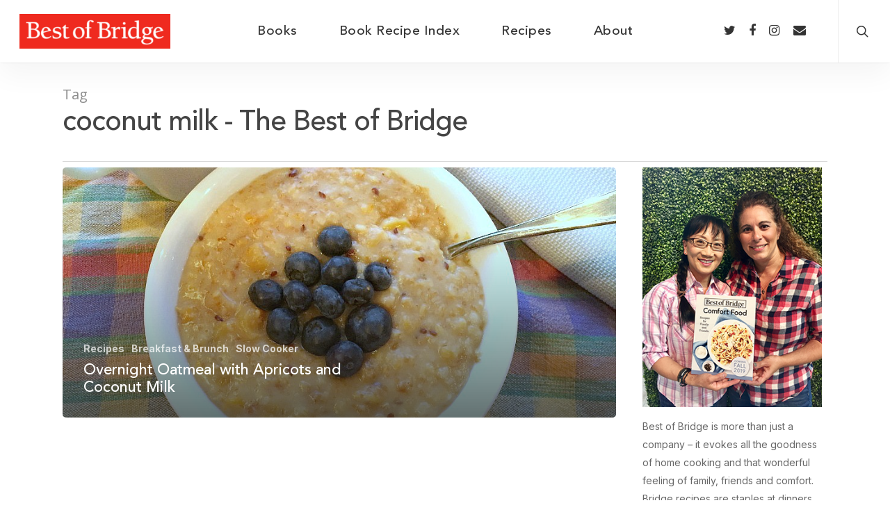

--- FILE ---
content_type: text/css
request_url: https://www.bestofbridge.com/wp-content/plugins/widgets-for-siteorigin/widgets/ink-prsn-widget/css/person.css?ver=1.4.7
body_size: 256
content:
.iw-so-person {
  position: relative;
  max-width: 1200px;
  margin-left: auto;
  margin-right: auto; }
  .iw-so-person::after {
    clear: both;
    content: "";
    display: table; }
  .iw-so-person .iw-so-person-img {
    position: relative;
    overflow: hidden; }
    .iw-so-person .iw-so-person-img img:nth-child(2) {
      position: absolute;
      top: 0;
      visibility: hidden;
      opacity: 0;
      -webkit-transition: all 0.25s ease-in;
      -moz-transition: all 0.25s ease-in;
      transition: all 0.25s ease-in; }
  .iw-so-person:hover .iw-so-person-img img:nth-child(2) {
    visibility: visible;
    opacity: 1; }
  .iw-so-person.iw-so-person-fit {
    text-align: center; }
    .iw-so-person.iw-so-person-fit .iw-so-person-img {
      display: inline-block; }
      .iw-so-person.iw-so-person-fit .iw-so-person-img img {
        width: auto; }
  .iw-so-person.iw-so-person-left .iw-so-person-img {
    float: left;
    display: block;
    margin-right: 2.35765%;
    width: 31.76157%; }
  .iw-so-person.iw-so-person-left .iw-so-person-content {
    float: left;
    display: block;
    width: 65.88078%; }
    .iw-so-person.iw-so-person-left .iw-so-person-content .iw-so-person-name {
      margin-top: 0; }
  .iw-so-person.iw-so-person-right .iw-so-person-img {
    float: right;
    display: block;
    margin-left: 2.35765%;
    width: 31.76157%; }
  .iw-so-person.iw-so-person-right .iw-so-person-content {
    float: right;
    display: block;
    width: 65.88078%; }
    .iw-so-person.iw-so-person-right .iw-so-person-content .iw-so-person-name {
      margin-top: 0; }
  @media only screen and (max-width: 640px) {
    .iw-so-person.iw-so-person-left .iw-so-person-img, .iw-so-person.iw-so-person-right .iw-so-person-img {
      float: none;
      margin: 0;
      width: 100%; }
    .iw-so-person.iw-so-person-left .iw-so-person-content, .iw-so-person.iw-so-person-right .iw-so-person-content {
      float: none;
      margin: 0;
      width: 100%; } }
  .iw-so-person .iw-so-person-img {
    position: relative; }
    .iw-so-person .iw-so-person-img img {
      vertical-align: top;
      width: 100%; }
    .iw-so-person .iw-so-person-img .iw-so-person-ol {
      border-radius: inherit;
      opacity: 0;
      position: absolute;
      top: 0;
      width: 100%;
      height: 100%;
      box-sizing: border-box; }
      .iw-so-person .iw-so-person-img .iw-so-person-ol p {
        position: absolute;
        top: 50%;
        -webkit-transform: translateY(-50%);
        -moz-transform: translateY(-50%);
        -ms-transform: translateY(-50%);
        -o-transform: translateY(-50%);
        transform: translateY(-50%);
        width: 100%;
        padding: 0 15px;
        opacity: 0;
        margin: 0 !important;
        box-sizing: border-box; }
      .iw-so-person .iw-so-person-img .iw-so-person-ol:hover, .iw-so-person .iw-so-person-img .iw-so-person-ol:focus,
      .iw-so-person .iw-so-person-img .iw-so-person-ol:hover p,
      .iw-so-person .iw-so-person-img .iw-so-person-ol:focus p {
        opacity: 1; }
  .iw-so-person .iw-so-person-profiles [class^="sow-icon-"] {
    font-size: 2em; }
  .iw-so-person .iw-so-person-name {
    margin-top: 0.7em;
    margin-bottom: 0 !important; }
  .iw-so-person .iw-so-person-desig {
    margin-top: 0;
    margin-bottom: 0.3em; }
  .iw-so-person .iw-so-person-about {
    margin-bottom: 0; }


--- FILE ---
content_type: text/css
request_url: https://www.bestofbridge.com/wp-content/themes/salient-child/style.css?ver=6.8.3
body_size: 633
content:
/*
Theme Name: Robert Rose (Salient Child)
Theme URI: https://themeforest.net/item/salient-responsive-multipurpose-theme/full_screen_preview/4363266
Description: Custom Salient child theme.
Template: salient
Version: 1.0.0
Text Domain: salient-child
*/

.auto_meta_overlaid_spaced .masonry-blog-item .content-inner {
    background-color: #ee1c25;
}

.book-thumb-inner {
    border-top: 1px solid #ee1c25;
    padding-top: 30px;
    display: flex;
}

.book-thumb-inner img {
    width: 320px !important;
    padding-right: 30px;
    margin-bottom: 0 !important;
}

@media only screen and (max-width: 999px) {
    .book-thumb-inner img {
        margin-bottom: 15px !important;
    }
    .book-thumb-inner {
        flex-direction: column;
        padding-bottom: 30px;
    }
}

.rr-single-books .content {
    margin-top: 30px;
    overflow: hidden;
    transition: height 200ms;
}

.rr-single-books .author a {
    color: #bfbfbf;
    text-transform: uppercase;
}

.rr-single-books .read-more {
    text-align: center;
    font-weight: 500;
    cursor: pointer;
}

.rr-single-books .custom-thumbnail {
    width: 100% !important;
    max-height: 350px;
    object-fit: cover;
}

@media (max-width: 1400px) {
    .rr-single-books .custom-thumbnail {
        max-height: 23vw;
    }
}

@media (max-width: 690px) {
    .rr-single-books .custom-thumbnail {
        max-height: none;
    }
}

@media only screen and (min-width: 690px) and (max-width: 999px) {
    .rr-single-books .custom-thumbnail {
        max-height: 320px;
    }
    .portfolio-items:not(.carousel) .col.span_3 {
        width: 50%;
        float: left;
        clear: none;
        margin: 0;
        margin-bottom: 20px;
    }
    .portfolio-items:not(.carousel) .col.span_3:nth-child(odd) {
        padding-right: 20px;
    }
}

/* overwrite recipe css */
.blog-yumprint-recipe {
    padding-left: 0;
    padding-right: 0;
}
.blog-yumprint-recipe-title {
    line-height: 1 !important;
}
.blog-yumprint-subheader {
    border-bottom: 1px solid #ee1c25;
}
.blog-yumprint-side-by-side .blog-yumprint-ingredient-section {
    width: 350px;
}
.blog-yumprint-side-by-side .blog-yumprint-method-section {
    margin-left: 380px;
}
.blog-yumprint-recipe .blog-yumprint-photo-top {
    width: 300px;
    height: 300px;
}
.blog-yumprint-stars-reviews {
    display: none;
}
.blog-yumprint-recipe .blog-yumprint-header {
    display: inherit;
    overflow: initial;
}
.blog-yumprint-recipe .blog-yumprint-recipe-contents {
    border-top-color: transparent !important;
}
.post-featured-img img {
    width: 100% !important;
}


.row.heading-title.hentry {
    padding-top: 80px;
} 

@media only screen and (max-width: 1024px) {
    .blog-yumprint-side-by-side .blog-yumprint-ingredient-section {
        width: 100% !important;
    }
}

.related-posts .post-featured-img img {
    height: 250px;
    object-fit: cover;
}

#sidebar {
    margin-top: 8px;
}
#sidebar > .widget_media_image {
    text-align: left;
}

.blog-yumprint-recipe {
    margin-top: 0;
    padding-top: 0;
    margin-bottom: 0;
    padding-bottom: 0;
}

.custom-recipe-header {
    margin-bottom: 50px !important;
}

.single.single-post .section-title h1 {
    max-width: none;
}

@media only screen and (max-width: 999px) {
    .custom-recipe-header-image {
        height: 300px;
    }
}

/* newsletter */
#block-13 .mc4wp-response {
    padding-top: 15px;
}
#block-13 p {
    color: white;
    padding: 0 !important;
}

--- FILE ---
content_type: text/css
request_url: https://www.bestofbridge.com/wp-content/themes/salient-child/style.css?ver=13.0.2
body_size: 635
content:
/*
Theme Name: Robert Rose (Salient Child)
Theme URI: https://themeforest.net/item/salient-responsive-multipurpose-theme/full_screen_preview/4363266
Description: Custom Salient child theme.
Template: salient
Version: 1.0.0
Text Domain: salient-child
*/

.auto_meta_overlaid_spaced .masonry-blog-item .content-inner {
    background-color: #ee1c25;
}

.book-thumb-inner {
    border-top: 1px solid #ee1c25;
    padding-top: 30px;
    display: flex;
}

.book-thumb-inner img {
    width: 320px !important;
    padding-right: 30px;
    margin-bottom: 0 !important;
}

@media only screen and (max-width: 999px) {
    .book-thumb-inner img {
        margin-bottom: 15px !important;
    }
    .book-thumb-inner {
        flex-direction: column;
        padding-bottom: 30px;
    }
}

.rr-single-books .content {
    margin-top: 30px;
    overflow: hidden;
    transition: height 200ms;
}

.rr-single-books .author a {
    color: #bfbfbf;
    text-transform: uppercase;
}

.rr-single-books .read-more {
    text-align: center;
    font-weight: 500;
    cursor: pointer;
}

.rr-single-books .custom-thumbnail {
    width: 100% !important;
    max-height: 350px;
    object-fit: cover;
}

@media (max-width: 1400px) {
    .rr-single-books .custom-thumbnail {
        max-height: 23vw;
    }
}

@media (max-width: 690px) {
    .rr-single-books .custom-thumbnail {
        max-height: none;
    }
}

@media only screen and (min-width: 690px) and (max-width: 999px) {
    .rr-single-books .custom-thumbnail {
        max-height: 320px;
    }
    .portfolio-items:not(.carousel) .col.span_3 {
        width: 50%;
        float: left;
        clear: none;
        margin: 0;
        margin-bottom: 20px;
    }
    .portfolio-items:not(.carousel) .col.span_3:nth-child(odd) {
        padding-right: 20px;
    }
}

/* overwrite recipe css */
.blog-yumprint-recipe {
    padding-left: 0;
    padding-right: 0;
}
.blog-yumprint-recipe-title {
    line-height: 1 !important;
}
.blog-yumprint-subheader {
    border-bottom: 1px solid #ee1c25;
}
.blog-yumprint-side-by-side .blog-yumprint-ingredient-section {
    width: 350px;
}
.blog-yumprint-side-by-side .blog-yumprint-method-section {
    margin-left: 380px;
}
.blog-yumprint-recipe .blog-yumprint-photo-top {
    width: 300px;
    height: 300px;
}
.blog-yumprint-stars-reviews {
    display: none;
}
.blog-yumprint-recipe .blog-yumprint-header {
    display: inherit;
    overflow: initial;
}
.blog-yumprint-recipe .blog-yumprint-recipe-contents {
    border-top-color: transparent !important;
}
.post-featured-img img {
    width: 100% !important;
}


.row.heading-title.hentry {
    padding-top: 80px;
} 

@media only screen and (max-width: 1024px) {
    .blog-yumprint-side-by-side .blog-yumprint-ingredient-section {
        width: 100% !important;
    }
}

.related-posts .post-featured-img img {
    height: 250px;
    object-fit: cover;
}

#sidebar {
    margin-top: 8px;
}
#sidebar > .widget_media_image {
    text-align: left;
}

.blog-yumprint-recipe {
    margin-top: 0;
    padding-top: 0;
    margin-bottom: 0;
    padding-bottom: 0;
}

.custom-recipe-header {
    margin-bottom: 50px !important;
}

.single.single-post .section-title h1 {
    max-width: none;
}

@media only screen and (max-width: 999px) {
    .custom-recipe-header-image {
        height: 300px;
    }
}

/* newsletter */
#block-13 .mc4wp-response {
    padding-top: 15px;
}
#block-13 p {
    color: white;
    padding: 0 !important;
}

--- FILE ---
content_type: application/javascript
request_url: https://www.bestofbridge.com/wp-content/themes/salient-child/js/script.js?ver=1.0
body_size: -293
content:
jQuery(function () {
  jQuery(".rr-single-books .content").readmore({
    speed: 275,
    collapsedHeight: 215,
    moreLink: "<div class='read-more'>Read more</div>",
    lessLink: "<div class='read-more'>Read less</div>",
  });
});


--- FILE ---
content_type: application/javascript
request_url: https://www.bestofbridge.com/wp-content/plugins/recipe-card-master/js/post.js?ver=2017-02-25
body_size: 126393
content:
(function() {
    var DEBUG = !1,
        HOST = DEBUG ? "http://test.yumprint.com" : "http://yumprint.com",
        SECURE_HOST = DEBUG ? "https://test.yumprint.com" : "https://yumprint.com",
        API_HOST = DEBUG ? "http://testapi.yumprint.com" : "http://api.yumprint.com",
        SECURE_API_HOST = DEBUG ? "https://testapi.yumprint.com" : "https://api.yumprint.com",
        ANIMATION_TIME = 200,
        MESSAGE_TIME = 1E3,
        TOUCH = "undefined" !== typeof window && "ontouchstart" in window || "undefined" !== typeof navigator && (0 < navigator.maxTouchPoints || 0 < navigator.msMaxTouchPoints);
    (function(a, e) {
        function c(n) {
            var a = n.length,
                b = j.type(n);
            return j.isWindow(n) ? !1 : 1 === n.nodeType && a ? !0 : "array" === b || "function" !== b && (0 === a || "number" === typeof a && 0 < a && a - 1 in n)
        }

        function b(n, a, b, c) {
            if (j.acceptData(n)) {
                var f = j.expando,
                    d = "string" === typeof a,
                    h = n.nodeType,
                    g = h ? j.cache : n,
                    k = h ? n[f] : n[f] && f;
                if (k && g[k] && (c || g[k].data) || !(d && b === e)) {
                    k || (h ? n[f] = k = wa.pop() || j.guid++ : k = f);
                    g[k] || (g[k] = {}, h || (g[k].toJSON = j.noop));
                    if ("object" === typeof a || "function" === typeof a) c ? g[k] = j.extend(g[k], a) : g[k].data = j.extend(g[k].data,
                        a);
                    n = g[k];
                    c || (n.data || (n.data = {}), n = n.data);
                    b !== e && (n[j.camelCase(a)] = b);
                    d ? (b = n[a], null == b && (b = n[j.camelCase(a)])) : b = n;
                    return b
                }
            }
        }

        function d(n, a, b) {
            if (j.acceptData(n)) {
                var c, f, d, h = n.nodeType,
                    g = h ? j.cache : n,
                    e = h ? n[j.expando] : j.expando;
                if (g[e]) {
                    if (a && (d = b ? g[e] : g[e].data)) {
                        j.isArray(a) ? a = a.concat(j.map(a, j.camelCase)) : a in d ? a = [a] : (a = j.camelCase(a), a = a in d ? [a] : a.split(" "));
                        c = 0;
                        for (f = a.length; c < f; c++) delete d[a[c]];
                        if (!(b ? l : j.isEmptyObject)(d)) return
                    }
                    if (!b && (delete g[e].data, !l(g[e]))) return;
                    h ? j.cleanData([n], !0) : j.support.deleteExpando || g != g.window ? delete g[e] : g[e] = null
                }
            }
        }

        function g(n, a, b) {
            if (b === e && 1 === n.nodeType)
                if (b = "data-" + a.replace(Fb, "-$1").toLowerCase(), b = n.getAttribute(b), "string" === typeof b) {
                    try {
                        b = "true" === b ? !0 : "false" === b ? !1 : "null" === b ? null : +b + "" === b ? +b : Gb.test(b) ? j.parseJSON(b) : b
                    } catch (c) {}
                    j.data(n, a, b)
                } else b = e;
            return b
        }

        function l(n) {
            for (var a in n)
                if (!("data" === a && j.isEmptyObject(n[a])) && "toJSON" !== a) return !1;
            return !0
        }

        function f() {
            return !0
        }

        function h() {
            return !1
        }

        function k(n, a) {
            do n = n[a];
            while (n && 1 !== n.nodeType);
            return n
        }

        function m(n, a, b) {
            a = a || 0;
            if (j.isFunction(a)) return j.grep(n, function(n, c) {
                return !!a.call(n, c, n) === b
            });
            if (a.nodeType) return j.grep(n, function(n) {
                return n === a === b
            });
            if ("string" === typeof a) {
                var c = j.grep(n, function(n) {
                    return 1 === n.nodeType
                });
                if (Tc.test(a)) return j.filter(a, c, !b);
                a = j.filter(a, c)
            }
            return j.grep(n, function(n) {
                return 0 <= j.inArray(n, a) === b
            })
        }

        function p(n) {
            var a = rc.split("|"),
                n = n.createDocumentFragment();
            if (n.createElement)
                for (; a.length;) n.createElement(a.pop());
            return n
        }

        function t(n) {
            var a = n.getAttributeNode("type");
            n.type = (a && a.specified) + "/" + n.type;
            return n
        }

        function q(n) {
            var a = Uc.exec(n.type);
            a ? n.type = a[1] : n.removeAttribute("type");
            return n
        }

        function r(n, a) {
            for (var b, c = 0; null != (b = n[c]); c++) j._data(b, "globalEval", !a || j._data(a[c], "globalEval"))
        }

        function v(n, a) {
            if (1 === a.nodeType && j.hasData(n)) {
                var b, c, f;
                c = j._data(n);
                var d = j._data(a, c),
                    h = c.events;
                if (h)
                    for (b in delete d.handle, d.events = {}, h) {
                        c = 0;
                        for (f = h[b].length; c < f; c++) j.event.add(a, b, h[b][c])
                    }
                d.data && (d.data =
                    j.extend({}, d.data))
            }
        }

        function u(n, a) {
            var b, c, f = 0,
                d = typeof n.getElementsByTagName !== E ? n.getElementsByTagName(a || "*") : typeof n.querySelectorAll !== E ? n.querySelectorAll(a || "*") : e;
            if (!d) {
                d = [];
                for (b = n.childNodes || n; null != (c = b[f]); f++) !a || j.nodeName(c, a) ? d.push(c) : j.merge(d, u(c, a))
            }
            return a === e || a && j.nodeName(n, a) ? j.merge([n], d) : d
        }

        function y(n) {
            Hb.test(n.type) && (n.defaultChecked = n.checked)
        }

        function x(n, a) {
            if (a in n) return a;
            for (var b = a.charAt(0).toUpperCase() + a.slice(1), c = a, f = sc.length; f--;)
                if (a = sc[f] +
                    b, a in n) return a;
            return c
        }

        function B(n, a) {
            n = a || n;
            return "none" === j.css(n, "display") || !j.contains(n.ownerDocument, n)
        }

        function I(n, a) {
            for (var b, c, f, d = [], h = 0, g = n.length; h < g; h++)
                if (c = n[h], c.style)
                    if (d[h] = j._data(c, "olddisplay"), b = c.style.display, a) !d[h] && "none" === b && (c.style.display = ""), "" === c.style.display && B(c) && (d[h] = j._data(c, "olddisplay", L(c.nodeName)));
                    else if (!d[h] && (f = B(c), b && "none" !== b || !f)) j._data(c, "olddisplay", f ? b : j.css(c, "display"));
            for (h = 0; h < g; h++)
                if (c = n[h], c.style && (!a || "none" === c.style.display ||
                        "" === c.style.display)) c.style.display = a ? d[h] || "" : "none";
            return n
        }

        function s(n, a, b) {
            return (n = Vc.exec(a)) ? Math.max(0, n[1] - (b || 0)) + (n[2] || "px") : a
        }

        function z(n, a, b, c, f) {
            for (var a = b === (c ? "border" : "content") ? 4 : "width" === a ? 1 : 0, d = 0; 4 > a; a += 2) "margin" === b && (d += j.css(n, b + Ba[a], !0, f)), c ? ("content" === b && (d -= j.css(n, "padding" + Ba[a], !0, f)), "margin" !== b && (d -= j.css(n, "border" + Ba[a] + "Width", !0, f))) : (d += j.css(n, "padding" + Ba[a], !0, f), "padding" !== b && (d += j.css(n, "border" + Ba[a] + "Width", !0, f)));
            return d
        }

        function C(n, a, b) {
            var c = !0,
                f = "width" === a ? n.offsetWidth : n.offsetHeight,
                d = Ca(n),
                h = j.support.boxSizing && "border-box" === j.css(n, "boxSizing", !1, d);
            if (0 >= f || null == f) {
                f = Da(n, a, d);
                if (0 > f || null == f) f = n.style[a];
                if (jb.test(f)) return f;
                c = h && (j.support.boxSizingReliable || f === n.style[a]);
                f = parseFloat(f) || 0
            }
            return f + z(n, a, b || (h ? "border" : "content"), c, d) + "px"
        }

        function L(n) {
            var a = A,
                b = tc[n];
            if (!b) {
                b = M(n, a);
                if ("none" === b || !b) Ua = (Ua || j("<iframe frameborder='0' width='0' height='0'/>").css("cssText", "display:block !important")).appendTo(a.documentElement),
                    a = (Ua[0].contentWindow || Ua[0].contentDocument).document, a.write("<!doctype html><html><body>"), a.close(), b = M(n, a), Ua.detach();
                tc[n] = b
            }
            return b
        }

        function M(n, a) {
            var b = j(a.createElement(n)).appendTo(a.body),
                c = j.css(b[0], "display");
            b.remove();
            return c
        }

        function da(n, a, b, c) {
            var f;
            if (j.isArray(a)) j.each(a, function(a, f) {
                b || Wc.test(n) ? c(n, f) : da(n + "[" + ("object" === typeof f ? a : "") + "]", f, b, c)
            });
            else if (!b && "object" === j.type(a))
                for (f in a) da(n + "[" + f + "]", a[f], b, c);
            else c(n, a)
        }

        function K(n) {
            return function(a, b) {
                "string" !==
                typeof a && (b = a, a = "*");
                var c, f = 0,
                    d = a.toLowerCase().match(ia) || [];
                if (j.isFunction(b))
                    for (; c = d[f++];) "+" === c[0] ? (c = c.slice(1) || "*", (n[c] = n[c] || []).unshift(b)) : (n[c] = n[c] || []).push(b)
            }
        }

        function V(n, a, b, c) {
            function f(g) {
                var e;
                d[g] = !0;
                j.each(n[g] || [], function(n, g) {
                    var k = g(a, b, c);
                    if ("string" === typeof k && !h && !d[k]) return a.dataTypes.unshift(k), f(k), !1;
                    if (h) return !(e = k)
                });
                return e
            }
            var d = {},
                h = n === Ib;
            return f(a.dataTypes[0]) || !d["*"] && f("*")
        }

        function G(n, a) {
            var b, c, f = j.ajaxSettings.flatOptions || {};
            for (c in a) a[c] !==
                e && ((f[c] ? n : b || (b = {}))[c] = a[c]);
            b && j.extend(!0, n, b);
            return n
        }

        function Y() {
            try {
                return new a.XMLHttpRequest
            } catch (n) {}
        }

        function sa() {
            setTimeout(function() {
                Ha = e
            });
            return Ha = j.now()
        }

        function ma(n, a, b) {
            var c, f, d = 0,
                h = kb.length,
                g = j.Deferred().always(function() {
                    delete e.elem
                }),
                e = function() {
                    if (f) return !1;
                    for (var a = Ha || sa(), a = Math.max(0, k.startTime + k.duration - a), b = 1 - (a / k.duration || 0), c = 0, d = k.tweens.length; c < d; c++) k.tweens[c].run(b);
                    g.notifyWith(n, [k, b, a]);
                    if (1 > b && d) return a;
                    g.resolveWith(n, [k]);
                    return !1
                },
                k =
                g.promise({
                    elem: n,
                    props: j.extend({}, a),
                    opts: j.extend(!0, {
                        specialEasing: {}
                    }, b),
                    originalProperties: a,
                    originalOptions: b,
                    startTime: Ha || sa(),
                    duration: b.duration,
                    tweens: [],
                    createTween: function(a, b) {
                        var c = j.Tween(n, k.opts, a, b, k.opts.specialEasing[a] || k.opts.easing);
                        k.tweens.push(c);
                        return c
                    },
                    stop: function(a) {
                        var b = 0,
                            c = a ? k.tweens.length : 0;
                        if (f) return this;
                        for (f = !0; b < c; b++) k.tweens[b].run(1);
                        a ? g.resolveWith(n, [k, a]) : g.rejectWith(n, [k, a]);
                        return this
                    }
                }),
                a = k.props,
                b = k.opts.specialEasing,
                l, m, s, p;
            for (c in a)
                if (m =
                    j.camelCase(c), s = b[m], l = a[c], j.isArray(l) && (s = l[1], l = a[c] = l[0]), c !== m && (a[m] = l, delete a[c]), (p = j.cssHooks[m]) && "expand" in p)
                    for (c in l = p.expand(l), delete a[m], l) c in a || (a[c] = l[c], b[c] = s);
                else b[m] = s;
            for (; d < h; d++)
                if (c = kb[d].call(k, n, a, k.opts)) return c;
            var w = k;
            j.each(a, function(n, a) {
                for (var b = (Va[n] || []).concat(Va["*"]), c = 0, f = b.length; c < f && !b[c].call(w, n, a); c++);
            });
            j.isFunction(k.opts.start) && k.opts.start.call(n, k);
            j.fx.timer(j.extend(e, {
                elem: n,
                anim: k,
                queue: k.opts.queue
            }));
            return k.progress(k.opts.progress).done(k.opts.done,
                k.opts.complete).fail(k.opts.fail).always(k.opts.always)
        }

        function N(n, a, b, c, f) {
            return new N.prototype.init(n, a, b, c, f)
        }

        function ja(n, a) {
            for (var b, c = {
                    height: n
                }, f = 0, a = a ? 1 : 0; 4 > f; f += 2 - a) b = Ba[f], c["margin" + b] = c["padding" + b] = n;
            a && (c.opacity = c.width = n);
            return c
        }

        function ga(n) {
            return j.isWindow(n) ? n : 9 === n.nodeType ? n.defaultView || n.parentWindow : !1
        }
        var W, aa, E = typeof e,
            A = a.document,
            J = a.location,
            ba = a.jQuery,
            ka = a.$,
            P = {},
            wa = [],
            lb = wa.concat,
            Wa = wa.push,
            ta = wa.slice,
            mb = wa.indexOf,
            Jb = P.toString,
            Ea = P.hasOwnProperty,
            Xa =
            "1.9.1".trim,
            j = function(n, a) {
                return new j.fn.init(n, a, aa)
            },
            Ia = /[+-]?(?:\d*\.|)\d+(?:[eE][+-]?\d+|)/.source,
            ia = /\S+/g,
            Kb = /^[\s\uFEFF\xA0]+|[\s\uFEFF\xA0]+$/g,
            Lb = /^(?:(<[\w\W]+>)[^>]*|#([\w-]*))$/,
            nb = /^<(\w+)\s*\/?>(?:<\/\1>|)$/,
            Mb = /^[\],:{}\s]*$/,
            Nb = /(?:^|:|,)(?:\s*\[)+/g,
            Ob = /\\(?:["\\\/bfnrt]|u[\da-fA-F]{4})/g,
            Pb = /"[^"\\\r\n]*"|true|false|null|-?(?:\d+\.|)\d+(?:[eE][+-]?\d+|)/g,
            Qb = /^-ms-/,
            Rb = /-([\da-z])/gi,
            Sb = function(n, a) {
                return a.toUpperCase()
            },
            na = function(n) {
                if (A.addEventListener || "load" === n.type ||
                    "complete" === A.readyState) ob(), j.ready()
            },
            ob = function() {
                A.addEventListener ? (A.removeEventListener("DOMContentLoaded", na, !1), a.removeEventListener("load", na, !1)) : (A.detachEvent("onreadystatechange", na), a.detachEvent("onload", na))
            };
        j.fn = j.prototype = {
            jquery: "1.9.1",
            constructor: j,
            init: function(n, a, b) {
                var c;
                if (!n) return this;
                if ("string" === typeof n) {
                    if ((c = "<" === n.charAt(0) && ">" === n.charAt(n.length - 1) && 3 <= n.length ? [null, n, null] : Lb.exec(n)) && (c[1] || !a)) {
                        if (c[1]) {
                            if (a = a instanceof j ? a[0] : a, j.merge(this, j.parseHTML(c[1],
                                    a && a.nodeType ? a.ownerDocument || a : A, !0)), nb.test(c[1]) && j.isPlainObject(a))
                                for (c in a)
                                    if (j.isFunction(this[c])) this[c](a[c]);
                                    else this.attr(c, a[c])
                        } else {
                            if ((a = A.getElementById(c[2])) && a.parentNode) {
                                if (a.id !== c[2]) return b.find(n);
                                this.length = 1;
                                this[0] = a
                            }
                            this.context = A;
                            this.selector = n
                        }
                        return this
                    }
                    return !a || a.jquery ? (a || b).find(n) : this.constructor(a).find(n)
                }
                if (n.nodeType) return this.context = this[0] = n, this.length = 1, this;
                if (j.isFunction(n)) return b.ready(n);
                n.selector !== e && (this.selector = n.selector, this.context =
                    n.context);
                return j.makeArray(n, this)
            },
            selector: "",
            length: 0,
            size: function() {
                return this.length
            },
            toArray: function() {
                return ta.call(this)
            },
            get: function(a) {
                return null == a ? this.toArray() : 0 > a ? this[this.length + a] : this[a]
            },
            pushStack: function(a) {
                a = j.merge(this.constructor(), a);
                a.prevObject = this;
                a.context = this.context;
                return a
            },
            each: function(a, b) {
                return j.each(this, a, b)
            },
            ready: function(a) {
                j.ready.promise().done(a);
                return this
            },
            slice: function() {
                return this.pushStack(ta.apply(this, arguments))
            },
            first: function() {
                return this.eq(0)
            },
            last: function() {
                return this.eq(-1)
            },
            eq: function(a) {
                var b = this.length,
                    a = +a + (0 > a ? b : 0);
                return this.pushStack(0 <= a && a < b ? [this[a]] : [])
            },
            map: function(a) {
                return this.pushStack(j.map(this, function(b, c) {
                    return a.call(b, c, b)
                }))
            },
            end: function() {
                return this.prevObject || this.constructor(null)
            },
            push: Wa,
            sort: [].sort,
            splice: [].splice
        };
        j.fn.init.prototype = j.fn;
        j.extend = j.fn.extend = function() {
            var a, b, c, f, d, h = arguments[0] || {},
                g = 1,
                k = arguments.length,
                l = !1;
            "boolean" === typeof h && (l = h, h = arguments[1] || {}, g = 2);
            "object" !==
            typeof h && !j.isFunction(h) && (h = {});
            k === g && (h = this, --g);
            for (; g < k; g++)
                if (null != (d = arguments[g]))
                    for (f in d) a = h[f], c = d[f], h !== c && (l && c && (j.isPlainObject(c) || (b = j.isArray(c))) ? (b ? (b = !1, a = a && j.isArray(a) ? a : []) : a = a && j.isPlainObject(a) ? a : {}, h[f] = j.extend(l, a, c)) : c !== e && (h[f] = c));
            return h
        };
        j.extend({
            noConflict: function(n) {
                a.$ === j && (a.$ = ka);
                n && a.jQuery === j && (a.jQuery = ba);
                return j
            },
            isReady: !1,
            readyWait: 1,
            holdReady: function(a) {
                a ? j.readyWait++ : j.ready(!0)
            },
            ready: function(a) {
                if (!(!0 === a ? --j.readyWait : j.isReady)) {
                    if (!A.body) return setTimeout(j.ready);
                    j.isReady = !0;
                    !0 !== a && 0 < --j.readyWait || (W.resolveWith(A, [j]), j.fn.trigger && j(A).trigger("ready").off("ready"))
                }
            },
            isFunction: function(a) {
                return "function" === j.type(a)
            },
            isArray: Array.isArray || function(a) {
                return "array" === j.type(a)
            },
            isWindow: function(a) {
                return null != a && a == a.window
            },
            isNumeric: function(a) {
                return !isNaN(parseFloat(a)) && isFinite(a)
            },
            type: function(a) {
                return null == a ? String(a) : "object" === typeof a || "function" === typeof a ? P[Jb.call(a)] || "object" : typeof a
            },
            isPlainObject: function(a) {
                if (!a || "object" !==
                    j.type(a) || a.nodeType || j.isWindow(a)) return !1;
                try {
                    if (a.constructor && !Ea.call(a, "constructor") && !Ea.call(a.constructor.prototype, "isPrototypeOf")) return !1
                } catch (b) {
                    return !1
                }
                for (var c in a);
                return c === e || Ea.call(a, c)
            },
            isEmptyObject: function(a) {
                for (var b in a) return !1;
                return !0
            },
            error: function(a) {
                throw Error(a);
            },
            parseHTML: function(a, b, c) {
                if (!a || "string" !== typeof a) return null;
                "boolean" === typeof b && (c = b, b = !1);
                var b = b || A,
                    f = nb.exec(a),
                    c = !c && [];
                if (f) return [b.createElement(f[1])];
                f = j.buildFragment([a], b,
                    c);
                c && j(c).remove();
                return j.merge([], f.childNodes)
            },
            parseJSON: function(n) {
                if (a.JSON && a.JSON.parse) return a.JSON.parse(n);
                if (null === n) return n;
                if ("string" === typeof n && (n = j.trim(n)) && Mb.test(n.replace(Ob, "@").replace(Pb, "]").replace(Nb, ""))) return (new Function("return " + n))();
                j.error("Invalid JSON: " + n)
            },
            parseXML: function(n) {
                var b, c;
                if (!n || "string" !== typeof n) return null;
                try {
                    a.DOMParser ? (c = new DOMParser, b = c.parseFromString(n, "text/xml")) : (b = new ActiveXObject("Microsoft.XMLDOM"), b.async = "false", b.loadXML(n))
                } catch (f) {
                    b =
                        e
                }(!b || !b.documentElement || b.getElementsByTagName("parsererror").length) && j.error("Invalid XML: " + n);
                return b
            },
            noop: function() {},
            globalEval: function(n) {
                n && j.trim(n) && (a.execScript || function(n) {
                    a.eval.call(a, n)
                })(n)
            },
            camelCase: function(a) {
                return a.replace(Qb, "ms-").replace(Rb, Sb)
            },
            nodeName: function(a, b) {
                return a.nodeName && a.nodeName.toLowerCase() === b.toLowerCase()
            },
            each: function(a, b, f) {
                var d, h = 0,
                    g = a.length;
                d = c(a);
                if (f)
                    if (d)
                        for (; h < g && !(d = b.apply(a[h], f), !1 === d); h++);
                    else
                        for (h in a) {
                            if (d = b.apply(a[h],
                                    f), !1 === d) break
                        } else if (d)
                            for (; h < g && !(d = b.call(a[h], h, a[h]), !1 === d); h++);
                        else
                            for (h in a)
                                if (d = b.call(a[h], h, a[h]), !1 === d) break;
                return a
            },
            trim: Xa && !Xa.call("\ufeff\u00a0") ? function(a) {
                return null == a ? "" : Xa.call(a)
            } : function(a) {
                return null == a ? "" : (a + "").replace(Kb, "")
            },
            makeArray: function(a, b) {
                var f = b || [];
                null != a && (c(Object(a)) ? j.merge(f, "string" === typeof a ? [a] : a) : Wa.call(f, a));
                return f
            },
            inArray: function(a, b, c) {
                var f;
                if (b) {
                    if (mb) return mb.call(b, a, c);
                    f = b.length;
                    for (c = c ? 0 > c ? Math.max(0, f + c) : c : 0; c < f; c++)
                        if (c in
                            b && b[c] === a) return c
                }
                return -1
            },
            merge: function(a, b) {
                var c = b.length,
                    f = a.length,
                    d = 0;
                if ("number" === typeof c)
                    for (; d < c; d++) a[f++] = b[d];
                else
                    for (; b[d] !== e;) a[f++] = b[d++];
                a.length = f;
                return a
            },
            grep: function(a, b, c) {
                for (var f, d = [], h = 0, g = a.length, c = !!c; h < g; h++) f = !!b(a[h], h), c !== f && d.push(a[h]);
                return d
            },
            map: function(a, b, f) {
                var d, h = 0,
                    g = a.length,
                    e = [];
                if (c(a))
                    for (; h < g; h++) d = b(a[h], h, f), null != d && (e[e.length] = d);
                else
                    for (h in a) d = b(a[h], h, f), null != d && (e[e.length] = d);
                return lb.apply([], e)
            },
            guid: 1,
            proxy: function(a,
                b) {
                var c, f;
                "string" === typeof b && (f = a[b], b = a, a = f);
                if (!j.isFunction(a)) return e;
                c = ta.call(arguments, 2);
                f = function() {
                    return a.apply(b || this, c.concat(ta.call(arguments)))
                };
                f.guid = a.guid = a.guid || j.guid++;
                return f
            },
            access: function(a, b, c, f, d, h, g) {
                var k = 0,
                    l = a.length,
                    m = null == c;
                if ("object" === j.type(c))
                    for (k in d = !0, c) j.access(a, b, k, c[k], !0, h, g);
                else if (f !== e && (d = !0, j.isFunction(f) || (g = !0), m && (g ? (b.call(a, f), b = null) : (m = b, b = function(a, n, b) {
                        return m.call(j(a), b)
                    })), b))
                    for (; k < l; k++) b(a[k], c, g ? f : f.call(a[k], k, b(a[k],
                        c)));
                return d ? a : m ? b.call(a) : l ? b(a[0], c) : h
            },
            now: function() {
                return (new Date).getTime()
            }
        });
        j.ready.promise = function(n) {
            if (!W)
                if (W = j.Deferred(), "complete" === A.readyState) setTimeout(j.ready);
                else if (A.addEventListener) A.addEventListener("DOMContentLoaded", na, !1), a.addEventListener("load", na, !1);
            else {
                A.attachEvent("onreadystatechange", na);
                a.attachEvent("onload", na);
                var b = !1;
                try {
                    b = null == a.frameElement && A.documentElement
                } catch (c) {}
                b && b.doScroll && function Sc() {
                    if (!j.isReady) {
                        try {
                            b.doScroll("left")
                        } catch (a) {
                            return setTimeout(Sc,
                                50)
                        }
                        ob();
                        j.ready()
                    }
                }()
            }
            return W.promise(n)
        };
        j.each("Boolean Number String Function Array Date RegExp Object Error".split(" "), function(a, b) {
            P["[object " + b + "]"] = b.toLowerCase()
        });
        aa = j(A);
        var pb = {};
        j.Callbacks = function(a) {
            var b;
            if ("string" === typeof a) {
                if (!(b = pb[a])) {
                    b = a;
                    var c = pb[b] = {};
                    j.each(b.match(ia) || [], function(a, n) {
                        c[n] = !0
                    });
                    b = c
                }
            } else b = j.extend({}, a);
            var a = b,
                f, d, h, g, k, l, m = [],
                s = !a.once && [],
                p = function(b) {
                    d = a.memory && b;
                    h = !0;
                    k = l || 0;
                    l = 0;
                    g = m.length;
                    for (f = !0; m && k < g; k++)
                        if (!1 === m[k].apply(b[0], b[1]) &&
                            a.stopOnFalse) {
                            d = !1;
                            break
                        }
                    f = !1;
                    m && (s ? s.length && p(s.shift()) : d ? m = [] : w.disable())
                },
                w = {
                    add: function() {
                        if (m) {
                            var b = m.length;
                            (function Xc(b) {
                                j.each(b, function(b, c) {
                                    var f = j.type(c);
                                    "function" === f ? (!a.unique || !w.has(c)) && m.push(c) : c && (c.length && "string" !== f) && Xc(c)
                                })
                            })(arguments);
                            f ? g = m.length : d && (l = b, p(d))
                        }
                        return this
                    },
                    remove: function() {
                        m && j.each(arguments, function(a, b) {
                            for (var n; - 1 < (n = j.inArray(b, m, n));) m.splice(n, 1), f && (n <= g && g--, n <= k && k--)
                        });
                        return this
                    },
                    has: function(a) {
                        return a ? -1 < j.inArray(a, m) : !(!m ||
                            !m.length)
                    },
                    empty: function() {
                        m = [];
                        return this
                    },
                    disable: function() {
                        m = s = d = e;
                        return this
                    },
                    disabled: function() {
                        return !m
                    },
                    lock: function() {
                        s = e;
                        d || w.disable();
                        return this
                    },
                    locked: function() {
                        return !s
                    },
                    fireWith: function(a, n) {
                        n = n || [];
                        n = [a, n.slice ? n.slice() : n];
                        if (m && (!h || s)) f ? s.push(n) : p(n);
                        return this
                    },
                    fire: function() {
                        w.fireWith(this, arguments);
                        return this
                    },
                    fired: function() {
                        return !!h
                    }
                };
            return w
        };
        j.extend({
            Deferred: function(a) {
                var b = [
                        ["resolve", "done", j.Callbacks("once memory"), "resolved"],
                        ["reject", "fail",
                            j.Callbacks("once memory"), "rejected"
                        ],
                        ["notify", "progress", j.Callbacks("memory")]
                    ],
                    c = "pending",
                    f = {
                        state: function() {
                            return c
                        },
                        always: function() {
                            d.done(arguments).fail(arguments);
                            return this
                        },
                        then: function() {
                            var a = arguments;
                            return j.Deferred(function(n) {
                                j.each(b, function(b, c) {
                                    var h = c[0],
                                        g = j.isFunction(a[b]) && a[b];
                                    d[c[1]](function() {
                                        var a = g && g.apply(this, arguments);
                                        if (a && j.isFunction(a.promise)) a.promise().done(n.resolve).fail(n.reject).progress(n.notify);
                                        else n[h + "With"](this === f ? n.promise() : this,
                                            g ? [a] : arguments)
                                    })
                                });
                                a = null
                            }).promise()
                        },
                        promise: function(a) {
                            return null != a ? j.extend(a, f) : f
                        }
                    },
                    d = {};
                f.pipe = f.then;
                j.each(b, function(a, n) {
                    var h = n[2],
                        g = n[3];
                    f[n[1]] = h.add;
                    g && h.add(function() {
                        c = g
                    }, b[a ^ 1][2].disable, b[2][2].lock);
                    d[n[0]] = function() {
                        d[n[0] + "With"](this === d ? f : this, arguments);
                        return this
                    };
                    d[n[0] + "With"] = h.fireWith
                });
                f.promise(d);
                a && a.call(d, d);
                return d
            },
            when: function(a) {
                var b = 0,
                    c = ta.call(arguments),
                    f = c.length,
                    d = 1 !== f || a && j.isFunction(a.promise) ? f : 0,
                    h = 1 === d ? a : j.Deferred(),
                    g = function(a, n, b) {
                        return function(c) {
                            n[a] =
                                this;
                            b[a] = 1 < arguments.length ? ta.call(arguments) : c;
                            b === e ? h.notifyWith(n, b) : --d || h.resolveWith(n, b)
                        }
                    },
                    e, k, l;
                if (1 < f) {
                    e = Array(f);
                    k = Array(f);
                    for (l = Array(f); b < f; b++) c[b] && j.isFunction(c[b].promise) ? c[b].promise().done(g(b, l, c)).fail(h.reject).progress(g(b, k, e)) : --d
                }
                d || h.resolveWith(l, c);
                return h.promise()
            }
        });
        var Tb = j,
            Ya;
        var O, Ja, oa, X, Ka, La, Ma, Za, qb, $a, D = A.createElement("div");
        D.setAttribute("className", "t");
        D.innerHTML = "  <link/><table></table><a href='/a'>a</a><input type='checkbox'/>";
        Ja = D.getElementsByTagName("*");
        oa = D.getElementsByTagName("a")[0];
        if (!Ja || !oa || !Ja.length) Ya = {};
        else {
            Ka = A.createElement("select");
            Ma = Ka.appendChild(A.createElement("option"));
            X = D.getElementsByTagName("input")[0];
            oa.style.cssText = "top:1px;float:left;opacity:.5";
            O = {
                getSetAttribute: "t" !== D.className,
                leadingWhitespace: 3 === D.firstChild.nodeType,
                tbody: !D.getElementsByTagName("tbody").length,
                htmlSerialize: !!D.getElementsByTagName("link").length,
                style: /top/.test(oa.getAttribute("style")),
                hrefNormalized: "/a" === oa.getAttribute("href"),
                opacity: /^0.5/.test(oa.style.opacity),
                cssFloat: !!oa.style.cssFloat,
                checkOn: !!X.value,
                optSelected: Ma.selected,
                enctype: !!A.createElement("form").enctype,
                html5Clone: "<:nav></:nav>" !== A.createElement("nav").cloneNode(!0).outerHTML,
                boxModel: "CSS1Compat" === A.compatMode,
                deleteExpando: !0,
                noCloneEvent: !0,
                inlineBlockNeedsLayout: !1,
                shrinkWrapBlocks: !1,
                reliableMarginRight: !0,
                boxSizingReliable: !0,
                pixelPosition: !1
            };
            X.checked = !0;
            O.noCloneChecked = X.cloneNode(!0).checked;
            Ka.disabled = !0;
            O.optDisabled = !Ma.disabled;
            try {
                delete D.test
            } catch (uc) {
                O.deleteExpando = !1
            }
            X = A.createElement("input");
            X.setAttribute("value", "");
            O.input = "" === X.getAttribute("value");
            X.value = "t";
            X.setAttribute("type", "radio");
            O.radioValue = "t" === X.value;
            X.setAttribute("checked", "t");
            X.setAttribute("name", "t");
            La = A.createDocumentFragment();
            La.appendChild(X);
            O.appendChecked = X.checked;
            O.checkClone = La.cloneNode(!0).cloneNode(!0).lastChild.checked;
            D.attachEvent && (D.attachEvent("onclick", function() {
                O.noCloneEvent = !1
            }), D.cloneNode(!0).click());
            for ($a in {
                    submit: !0,
                    change: !0,
                    focusin: !0
                }) D.setAttribute(Za =
                "on" + $a, "t"), O[$a + "Bubbles"] = Za in a || !1 === D.attributes[Za].expando;
            D.style.backgroundClip = "content-box";
            D.cloneNode(!0).style.backgroundClip = "";
            O.clearCloneStyle = "content-box" === D.style.backgroundClip;
            j(function() {
                var b, c, f = A.getElementsByTagName("body")[0];
                f && (b = A.createElement("div"), b.style.cssText = "border:0;width:0;height:0;position:absolute;top:0;left:-9999px;margin-top:1px", f.appendChild(b).appendChild(D), D.innerHTML = "<table><tr><td></td><td>t</td></tr></table>", c = D.getElementsByTagName("td"),
                    c[0].style.cssText = "padding:0;margin:0;border:0;display:none", qb = 0 === c[0].offsetHeight, c[0].style.display = "", c[1].style.display = "none", O.reliableHiddenOffsets = qb && 0 === c[0].offsetHeight, D.innerHTML = "", D.style.cssText = "box-sizing:border-box;-moz-box-sizing:border-box;-webkit-box-sizing:border-box;padding:1px;border:1px;display:block;width:4px;margin-top:1%;position:absolute;top:1%;", O.boxSizing = 4 === D.offsetWidth, O.doesNotIncludeMarginInBodyOffset = 1 !== f.offsetTop, a.getComputedStyle && (O.pixelPosition =
                        "1%" !== (a.getComputedStyle(D, null) || {}).top, O.boxSizingReliable = "4px" === (a.getComputedStyle(D, null) || {
                            width: "4px"
                        }).width, c = D.appendChild(A.createElement("div")), c.style.cssText = D.style.cssText = "padding:0;margin:0;border:0;display:block;box-sizing:content-box;-moz-box-sizing:content-box;-webkit-box-sizing:content-box;", c.style.marginRight = c.style.width = "0", D.style.width = "1px", O.reliableMarginRight = !parseFloat((a.getComputedStyle(c, null) || {}).marginRight)), typeof D.style.zoom !== E && (D.innerHTML = "",
                        D.style.cssText = "padding:0;margin:0;border:0;display:block;box-sizing:content-box;-moz-box-sizing:content-box;-webkit-box-sizing:content-box;width:1px;padding:1px;display:inline;zoom:1", O.inlineBlockNeedsLayout = 3 === D.offsetWidth, D.style.display = "block", D.innerHTML = "<div></div>", D.firstChild.style.width = "5px", O.shrinkWrapBlocks = 3 !== D.offsetWidth, O.inlineBlockNeedsLayout && (f.style.zoom = 1)), f.removeChild(b), D = null)
            });
            Ja = Ka = La = Ma = oa = X = null;
            Ya = O
        }
        Tb.support = Ya;
        var Gb = /(?:\{[\s\S]*\}|\[[\s\S]*\])$/,
            Fb = /([A-Z])/g;
        j.extend({
            cache: {},
            expando: "jQuery" + ("1.9.1" + Math.random()).replace(/\D/g, ""),
            noData: {
                embed: !0,
                object: "clsid:D27CDB6E-AE6D-11cf-96B8-444553540000",
                applet: !0
            },
            hasData: function(a) {
                a = a.nodeType ? j.cache[a[j.expando]] : a[j.expando];
                return !!a && !l(a)
            },
            data: function(a, c, f) {
                return b(a, c, f)
            },
            removeData: function(a, b) {
                return d(a, b)
            },
            _data: function(a, c, f) {
                return b(a, c, f, !0)
            },
            _removeData: function(a, b) {
                return d(a, b, !0)
            },
            acceptData: function(a) {
                if (a.nodeType && 1 !== a.nodeType && 9 !== a.nodeType) return !1;
                var b = a.nodeName &&
                    j.noData[a.nodeName.toLowerCase()];
                return !b || !0 !== b && a.getAttribute("classid") === b
            }
        });
        j.fn.extend({
            data: function(a, b) {
                var c, f, d = this[0],
                    h = 0,
                    k = null;
                if (a === e) {
                    if (this.length && (k = j.data(d), 1 === d.nodeType && !j._data(d, "parsedAttrs"))) {
                        for (c = d.attributes; h < c.length; h++) f = c[h].name, f.indexOf("data-") || (f = j.camelCase(f.slice(5)), g(d, f, k[f]));
                        j._data(d, "parsedAttrs", !0)
                    }
                    return k
                }
                return "object" === typeof a ? this.each(function() {
                    j.data(this, a)
                }) : j.access(this, function(b) {
                    if (b === e) return d ? g(d, a, j.data(d, a)) : null;
                    this.each(function() {
                        j.data(this, a, b)
                    })
                }, null, b, 1 < arguments.length, null, !0)
            },
            removeData: function(a) {
                return this.each(function() {
                    j.removeData(this, a)
                })
            }
        });
        j.extend({
            queue: function(a, b, c) {
                var f;
                if (a) return b = (b || "fx") + "queue", f = j._data(a, b), c && (!f || j.isArray(c) ? f = j._data(a, b, j.makeArray(c)) : f.push(c)), f || []
            },
            dequeue: function(a, b) {
                var b = b || "fx",
                    c = j.queue(a, b),
                    f = c.length,
                    d = c.shift(),
                    h = j._queueHooks(a, b),
                    g = function() {
                        j.dequeue(a, b)
                    };
                "inprogress" === d && (d = c.shift(), f--);
                if (h.cur = d) "fx" === b && c.unshift("inprogress"),
                    delete h.stop, d.call(a, g, h);
                !f && h && h.empty.fire()
            },
            _queueHooks: function(a, b) {
                var c = b + "queueHooks";
                return j._data(a, c) || j._data(a, c, {
                    empty: j.Callbacks("once memory").add(function() {
                        j._removeData(a, b + "queue");
                        j._removeData(a, c)
                    })
                })
            }
        });
        j.fn.extend({
            queue: function(a, b) {
                var c = 2;
                "string" !== typeof a && (b = a, a = "fx", c--);
                return arguments.length < c ? j.queue(this[0], a) : b === e ? this : this.each(function() {
                    var c = j.queue(this, a, b);
                    j._queueHooks(this, a);
                    "fx" === a && "inprogress" !== c[0] && j.dequeue(this, a)
                })
            },
            dequeue: function(a) {
                return this.each(function() {
                    j.dequeue(this,
                        a)
                })
            },
            delay: function(a, b) {
                a = j.fx ? j.fx.speeds[a] || a : a;
                return this.queue(b || "fx", function(b, c) {
                    var f = setTimeout(b, a);
                    c.stop = function() {
                        clearTimeout(f)
                    }
                })
            },
            clearQueue: function(a) {
                return this.queue(a || "fx", [])
            },
            promise: function(a, b) {
                var c, f = 1,
                    d = j.Deferred(),
                    h = this,
                    g = this.length,
                    k = function() {
                        --f || d.resolveWith(h, [h])
                    };
                "string" !== typeof a && (b = a, a = e);
                for (a = a || "fx"; g--;)
                    if ((c = j._data(h[g], a + "queueHooks")) && c.empty) f++, c.empty.add(k);
                k();
                return d.promise(b)
            }
        });
        var xa, rb, ab = /[\t\r\n]/g,
            Ub = /\r/g,
            Vb = /^(?:input|select|textarea|button|object)$/i,
            Wb = /^(?:a|area)$/i,
            sb = /^(?:checked|selected|autofocus|autoplay|async|controls|defer|disabled|hidden|loop|multiple|open|readonly|required|scoped)$/i,
            bb = /^(?:checked|selected)$/i,
            ua = j.support.getSetAttribute,
            cb = j.support.input;
        j.fn.extend({
            attr: function(a, b) {
                return j.access(this, j.attr, a, b, 1 < arguments.length)
            },
            removeAttr: function(a) {
                return this.each(function() {
                    j.removeAttr(this, a)
                })
            },
            prop: function(a, b) {
                return j.access(this, j.prop, a, b, 1 < arguments.length)
            },
            removeProp: function(a) {
                a = j.propFix[a] || a;
                return this.each(function() {
                    try {
                        this[a] =
                            e, delete this[a]
                    } catch (b) {}
                })
            },
            addClass: function(a) {
                var b, c, f, d, h, g = 0,
                    e = this.length;
                b = "string" === typeof a && a;
                if (j.isFunction(a)) return this.each(function(b) {
                    j(this).addClass(a.call(this, b, this.className))
                });
                if (b)
                    for (b = (a || "").match(ia) || []; g < e; g++)
                        if (c = this[g], f = 1 === c.nodeType && (c.className ? (" " + c.className + " ").replace(ab, " ") : " ")) {
                            for (h = 0; d = b[h++];) 0 > f.indexOf(" " + d + " ") && (f += d + " ");
                            c.className = j.trim(f)
                        }
                return this
            },
            removeClass: function(a) {
                var b, c, f, d, h, g = 0,
                    e = this.length;
                b = 0 === arguments.length ||
                    "string" === typeof a && a;
                if (j.isFunction(a)) return this.each(function(b) {
                    j(this).removeClass(a.call(this, b, this.className))
                });
                if (b)
                    for (b = (a || "").match(ia) || []; g < e; g++)
                        if (c = this[g], f = 1 === c.nodeType && (c.className ? (" " + c.className + " ").replace(ab, " ") : "")) {
                            for (h = 0; d = b[h++];)
                                for (; 0 <= f.indexOf(" " + d + " ");) f = f.replace(" " + d + " ", " ");
                            c.className = a ? j.trim(f) : ""
                        }
                return this
            },
            toggleClass: function(a, b) {
                var c = typeof a,
                    f = "boolean" === typeof b;
                return j.isFunction(a) ? this.each(function(c) {
                    j(this).toggleClass(a.call(this,
                        c, this.className, b), b)
                }) : this.each(function() {
                    if ("string" === c)
                        for (var d, h = 0, g = j(this), e = b, k = a.match(ia) || []; d = k[h++];) e = f ? e : !g.hasClass(d), g[e ? "addClass" : "removeClass"](d);
                    else if (c === E || "boolean" === c) this.className && j._data(this, "__className__", this.className), this.className = this.className || !1 === a ? "" : j._data(this, "__className__") || ""
                })
            },
            hasClass: function(a) {
                for (var a = " " + a + " ", b = 0, c = this.length; b < c; b++)
                    if (1 === this[b].nodeType && 0 <= (" " + this[b].className + " ").replace(ab, " ").indexOf(a)) return !0;
                return !1
            },
            val: function(a) {
                var b, c, f, d = this[0];
                if (arguments.length) return f = j.isFunction(a), this.each(function(b) {
                    var d = j(this);
                    if (1 === this.nodeType && (b = f ? a.call(this, b, d.val()) : a, null == b ? b = "" : "number" === typeof b ? b += "" : j.isArray(b) && (b = j.map(b, function(a) {
                            return null == a ? "" : a + ""
                        })), c = j.valHooks[this.type] || j.valHooks[this.nodeName.toLowerCase()], !c || !("set" in c) || c.set(this, b, "value") === e)) this.value = b
                });
                if (d) {
                    if ((c = j.valHooks[d.type] || j.valHooks[d.nodeName.toLowerCase()]) && "get" in c && (b = c.get(d, "value")) !==
                        e) return b;
                    b = d.value;
                    return "string" === typeof b ? b.replace(Ub, "") : null == b ? "" : b
                }
            }
        });
        j.extend({
            valHooks: {
                option: {
                    get: function(a) {
                        var b = a.attributes.value;
                        return !b || b.specified ? a.value : a.text
                    }
                },
                select: {
                    get: function(a) {
                        for (var b, c = a.options, f = a.selectedIndex, d = (a = "select-one" === a.type || 0 > f) ? null : [], h = a ? f + 1 : c.length, g = 0 > f ? h : a ? f : 0; g < h; g++)
                            if (b = c[g], (b.selected || g === f) && (j.support.optDisabled ? !b.disabled : null === b.getAttribute("disabled")) && (!b.parentNode.disabled || !j.nodeName(b.parentNode, "optgroup"))) {
                                b =
                                    j(b).val();
                                if (a) return b;
                                d.push(b)
                            }
                        return d
                    },
                    set: function(a, b) {
                        var c = j.makeArray(b);
                        j(a).find("option").each(function() {
                            this.selected = 0 <= j.inArray(j(this).val(), c)
                        });
                        c.length || (a.selectedIndex = -1);
                        return c
                    }
                }
            },
            attr: function(a, b, c) {
                var f, d, h;
                d = a.nodeType;
                if (a && !(3 === d || 8 === d || 2 === d)) {
                    if (typeof a.getAttribute === E) return j.prop(a, b, c);
                    if (d = 1 !== d || !j.isXMLDoc(a)) b = b.toLowerCase(), f = j.attrHooks[b] || (sb.test(b) ? rb : xa);
                    if (c !== e)
                        if (null === c) j.removeAttr(a, b);
                        else {
                            if (f && d && "set" in f && (h = f.set(a, c, b)) !== e) return h;
                            a.setAttribute(b, c + "");
                            return c
                        } else {
                        if (f && d && "get" in f && null !== (h = f.get(a, b))) return h;
                        typeof a.getAttribute !== E && (h = a.getAttribute(b));
                        return null == h ? e : h
                    }
                }
            },
            removeAttr: function(a, b) {
                var c, f, d = 0,
                    h = b && b.match(ia);
                if (h && 1 === a.nodeType)
                    for (; c = h[d++];) f = j.propFix[c] || c, sb.test(c) ? !ua && bb.test(c) ? a[j.camelCase("default-" + c)] = a[f] = !1 : a[f] = !1 : j.attr(a, c, ""), a.removeAttribute(ua ? c : f)
            },
            attrHooks: {
                type: {
                    set: function(a, b) {
                        if (!j.support.radioValue && "radio" === b && j.nodeName(a, "input")) {
                            var c = a.value;
                            a.setAttribute("type",
                                b);
                            c && (a.value = c);
                            return b
                        }
                    }
                }
            },
            propFix: {
                tabindex: "tabIndex",
                readonly: "readOnly",
                "for": "htmlFor",
                "class": "className",
                maxlength: "maxLength",
                cellspacing: "cellSpacing",
                cellpadding: "cellPadding",
                rowspan: "rowSpan",
                colspan: "colSpan",
                usemap: "useMap",
                frameborder: "frameBorder",
                contenteditable: "contentEditable"
            },
            prop: function(a, b, c) {
                var f, d, h;
                h = a.nodeType;
                if (a && !(3 === h || 8 === h || 2 === h)) {
                    if (h = 1 !== h || !j.isXMLDoc(a)) b = j.propFix[b] || b, d = j.propHooks[b];
                    return c !== e ? d && "set" in d && (f = d.set(a, c, b)) !== e ? f : a[b] = c : d && "get" in
                        d && null !== (f = d.get(a, b)) ? f : a[b]
                }
            },
            propHooks: {
                tabIndex: {
                    get: function(a) {
                        var b = a.getAttributeNode("tabindex");
                        return b && b.specified ? parseInt(b.value, 10) : Vb.test(a.nodeName) || Wb.test(a.nodeName) && a.href ? 0 : e
                    }
                }
            }
        });
        rb = {
            get: function(a, b) {
                var c = j.prop(a, b),
                    f = "boolean" === typeof c && a.getAttribute(b);
                return (c = "boolean" === typeof c ? cb && ua ? null != f : bb.test(b) ? a[j.camelCase("default-" + b)] : !!f : a.getAttributeNode(b)) && !1 !== c.value ? b.toLowerCase() : e
            },
            set: function(a, b, c) {
                !1 === b ? j.removeAttr(a, c) : cb && ua || !bb.test(c) ?
                    a.setAttribute(!ua && j.propFix[c] || c, c) : a[j.camelCase("default-" + c)] = a[c] = !0;
                return c
            }
        };
        if (!cb || !ua) j.attrHooks.value = {
            get: function(a, b) {
                var c = a.getAttributeNode(b);
                return j.nodeName(a, "input") ? a.defaultValue : c && c.specified ? c.value : e
            },
            set: function(a, b, c) {
                if (j.nodeName(a, "input")) a.defaultValue = b;
                else return xa && xa.set(a, b, c)
            }
        };
        ua || (xa = j.valHooks.button = {
            get: function(a, b) {
                var c = a.getAttributeNode(b);
                return c && ("id" === b || "name" === b || "coords" === b ? "" !== c.value : c.specified) ? c.value : e
            },
            set: function(a, b,
                c) {
                var f = a.getAttributeNode(c);
                f || a.setAttributeNode(f = a.ownerDocument.createAttribute(c));
                f.value = b += "";
                return "value" === c || b === a.getAttribute(c) ? b : e
            }
        }, j.attrHooks.contenteditable = {
            get: xa.get,
            set: function(a, b, c) {
                xa.set(a, "" === b ? !1 : b, c)
            }
        }, j.each(["width", "height"], function(a, b) {
            j.attrHooks[b] = j.extend(j.attrHooks[b], {
                set: function(a, c) {
                    if ("" === c) return a.setAttribute(b, "auto"), c
                }
            })
        }));
        j.support.hrefNormalized || (j.each(["href", "src", "width", "height"], function(a, b) {
            j.attrHooks[b] = j.extend(j.attrHooks[b], {
                get: function(a) {
                    a = a.getAttribute(b, 2);
                    return null == a ? e : a
                }
            })
        }), j.each(["href", "src"], function(a, b) {
            j.propHooks[b] = {
                get: function(a) {
                    return a.getAttribute(b, 4)
                }
            }
        }));
        j.support.style || (j.attrHooks.style = {
            get: function(a) {
                return a.style.cssText || e
            },
            set: function(a, b) {
                return a.style.cssText = b + ""
            }
        });
        j.support.optSelected || (j.propHooks.selected = j.extend(j.propHooks.selected, {
            get: function(a) {
                if (a = a.parentNode) a.selectedIndex, a.parentNode && a.parentNode.selectedIndex;
                return null
            }
        }));
        j.support.enctype || (j.propFix.enctype =
            "encoding");
        j.support.checkOn || j.each(["radio", "checkbox"], function() {
            j.valHooks[this] = {
                get: function(a) {
                    return null === a.getAttribute("value") ? "on" : a.value
                }
            }
        });
        j.each(["radio", "checkbox"], function() {
            j.valHooks[this] = j.extend(j.valHooks[this], {
                set: function(a, b) {
                    if (j.isArray(b)) return a.checked = 0 <= j.inArray(j(a).val(), b)
                }
            })
        });
        var db = /^(?:input|select|textarea)$/i,
            Xb = /^key/,
            Yb = /^(?:mouse|contextmenu)|click/,
            tb = /^(?:focusinfocus|focusoutblur)$/,
            ub = /^([^.]*)(?:\.(.+)|)$/;
        j.event = {
            global: {},
            add: function(a,
                b, c, f, d) {
                var h, g, k, l, m, s, p, w, z;
                if (k = j._data(a)) {
                    c.handler && (l = c, c = l.handler, d = l.selector);
                    c.guid || (c.guid = j.guid++);
                    if (!(g = k.events)) g = k.events = {};
                    if (!(m = k.handle)) m = k.handle = function(a) {
                        return typeof j !== E && (!a || j.event.triggered !== a.type) ? j.event.dispatch.apply(m.elem, arguments) : e
                    }, m.elem = a;
                    b = (b || "").match(ia) || [""];
                    for (k = b.length; k--;) {
                        h = ub.exec(b[k]) || [];
                        w = s = h[1];
                        z = (h[2] || "").split(".").sort();
                        h = j.event.special[w] || {};
                        w = (d ? h.delegateType : h.bindType) || w;
                        h = j.event.special[w] || {};
                        s = j.extend({
                            type: w,
                            origType: s,
                            data: f,
                            handler: c,
                            guid: c.guid,
                            selector: d,
                            needsContext: d && j.expr.match.needsContext.test(d),
                            namespace: z.join(".")
                        }, l);
                        if (!(p = g[w]))
                            if (p = g[w] = [], p.delegateCount = 0, !h.setup || !1 === h.setup.call(a, f, z, m)) a.addEventListener ? a.addEventListener(w, m, !1) : a.attachEvent && a.attachEvent("on" + w, m);
                        h.add && (h.add.call(a, s), s.handler.guid || (s.handler.guid = c.guid));
                        d ? p.splice(p.delegateCount++, 0, s) : p.push(s);
                        j.event.global[w] = !0
                    }
                    a = null
                }
            },
            remove: function(a, b, c, f, d) {
                var h, g, e, k, l, m, s, p, w, z, t, C = j.hasData(a) &&
                    j._data(a);
                if (C && (m = C.events)) {
                    b = (b || "").match(ia) || [""];
                    for (l = b.length; l--;)
                        if (e = ub.exec(b[l]) || [], w = t = e[1], z = (e[2] || "").split(".").sort(), w) {
                            s = j.event.special[w] || {};
                            w = (f ? s.delegateType : s.bindType) || w;
                            p = m[w] || [];
                            e = e[2] && RegExp("(^|\\.)" + z.join("\\.(?:.*\\.|)") + "(\\.|$)");
                            for (k = h = p.length; h--;)
                                if (g = p[h], (d || t === g.origType) && (!c || c.guid === g.guid) && (!e || e.test(g.namespace)) && (!f || f === g.selector || "**" === f && g.selector)) p.splice(h, 1), g.selector && p.delegateCount--, s.remove && s.remove.call(a, g);
                            k && !p.length &&
                                ((!s.teardown || !1 === s.teardown.call(a, z, C.handle)) && j.removeEvent(a, w, C.handle), delete m[w])
                        } else
                            for (w in m) j.event.remove(a, w + b[l], c, f, !0);
                    j.isEmptyObject(m) && (delete C.handle, j._removeData(a, "events"))
                }
            },
            trigger: function(b, c, f, d) {
                var h, g, k, l, m, s, p = [f || A],
                    w = Ea.call(b, "type") ? b.type : b;
                m = Ea.call(b, "namespace") ? b.namespace.split(".") : [];
                k = h = f = f || A;
                if (!(3 === f.nodeType || 8 === f.nodeType) && !tb.test(w + j.event.triggered))
                    if (0 <= w.indexOf(".") && (m = w.split("."), w = m.shift(), m.sort()), g = 0 > w.indexOf(":") && "on" +
                        w, b = b[j.expando] ? b : new j.Event(w, "object" === typeof b && b), b.isTrigger = !0, b.namespace = m.join("."), b.namespace_re = b.namespace ? RegExp("(^|\\.)" + m.join("\\.(?:.*\\.|)") + "(\\.|$)") : null, b.result = e, b.target || (b.target = f), c = null == c ? [b] : j.makeArray(c, [b]), m = j.event.special[w] || {}, d || !(m.trigger && !1 === m.trigger.apply(f, c))) {
                        if (!d && !m.noBubble && !j.isWindow(f)) {
                            l = m.delegateType || w;
                            tb.test(l + w) || (k = k.parentNode);
                            for (; k; k = k.parentNode) p.push(k), h = k;
                            if (h === (f.ownerDocument || A)) p.push(h.defaultView || h.parentWindow ||
                                a)
                        }
                        for (s = 0;
                            (k = p[s++]) && !b.isPropagationStopped();) b.type = 1 < s ? l : m.bindType || w, (h = (j._data(k, "events") || {})[b.type] && j._data(k, "handle")) && h.apply(k, c), (h = g && k[g]) && (j.acceptData(k) && h.apply && !1 === h.apply(k, c)) && b.preventDefault();
                        b.type = w;
                        if (!d && !b.isDefaultPrevented() && (!m._default || !1 === m._default.apply(f.ownerDocument, c)) && !("click" === w && j.nodeName(f, "a")) && j.acceptData(f) && g && f[w] && !j.isWindow(f)) {
                            (h = f[g]) && (f[g] = null);
                            j.event.triggered = w;
                            try {
                                f[w]()
                            } catch (z) {}
                            j.event.triggered = e;
                            h && (f[g] = h)
                        }
                        return b.result
                    }
            },
            dispatch: function(a) {
                var a = j.event.fix(a),
                    b, c, f, d, h = [],
                    g = ta.call(arguments);
                b = (j._data(this, "events") || {})[a.type] || [];
                var k = j.event.special[a.type] || {};
                g[0] = a;
                a.delegateTarget = this;
                if (!(k.preDispatch && !1 === k.preDispatch.call(this, a))) {
                    h = j.event.handlers.call(this, a, b);
                    for (b = 0;
                        (f = h[b++]) && !a.isPropagationStopped();) {
                        a.currentTarget = f.elem;
                        for (d = 0;
                            (c = f.handlers[d++]) && !a.isImmediatePropagationStopped();)
                            if (!a.namespace_re || a.namespace_re.test(c.namespace))
                                if (a.handleObj = c, a.data = c.data, c = ((j.event.special[c.origType] || {}).handle || c.handler).apply(f.elem, g), c !== e && !1 === (a.result = c)) a.preventDefault(), a.stopPropagation()
                    }
                    k.postDispatch && k.postDispatch.call(this, a);
                    return a.result
                }
            },
            handlers: function(a, b) {
                var c, f, d, h, g = [],
                    k = b.delegateCount,
                    l = a.target;
                if (k && l.nodeType && (!a.button || "click" !== a.type))
                    for (; l != this; l = l.parentNode || this)
                        if (1 === l.nodeType && (!0 !== l.disabled || "click" !== a.type)) {
                            d = [];
                            for (h = 0; h < k; h++) f = b[h], c = f.selector + " ", d[c] === e && (d[c] = f.needsContext ? 0 <= j(c, this).index(l) : j.find(c, this, null, [l]).length),
                                d[c] && d.push(f);
                            d.length && g.push({
                                elem: l,
                                handlers: d
                            })
                        }
                k < b.length && g.push({
                    elem: this,
                    handlers: b.slice(k)
                });
                return g
            },
            fix: function(a) {
                if (a[j.expando]) return a;
                var b, c, f;
                b = a.type;
                var d = a,
                    h = this.fixHooks[b];
                h || (this.fixHooks[b] = h = Yb.test(b) ? this.mouseHooks : Xb.test(b) ? this.keyHooks : {});
                f = h.props ? this.props.concat(h.props) : this.props;
                a = new j.Event(d);
                for (b = f.length; b--;) c = f[b], a[c] = d[c];
                a.target || (a.target = d.srcElement || A);
                3 === a.target.nodeType && (a.target = a.target.parentNode);
                a.metaKey = !!a.metaKey;
                return h.filter ?
                    h.filter(a, d) : a
            },
            props: "altKey bubbles cancelable ctrlKey currentTarget eventPhase metaKey relatedTarget shiftKey target timeStamp view which".split(" "),
            fixHooks: {},
            keyHooks: {
                props: ["char", "charCode", "key", "keyCode"],
                filter: function(a, b) {
                    null == a.which && (a.which = null != b.charCode ? b.charCode : b.keyCode);
                    return a
                }
            },
            mouseHooks: {
                props: "button buttons clientX clientY fromElement offsetX offsetY pageX pageY screenX screenY toElement".split(" "),
                filter: function(a, b) {
                    var c, f, d = b.button,
                        h = b.fromElement;
                    null ==
                        a.pageX && null != b.clientX && (c = a.target.ownerDocument || A, f = c.documentElement, c = c.body, a.pageX = b.clientX + (f && f.scrollLeft || c && c.scrollLeft || 0) - (f && f.clientLeft || c && c.clientLeft || 0), a.pageY = b.clientY + (f && f.scrollTop || c && c.scrollTop || 0) - (f && f.clientTop || c && c.clientTop || 0));
                    !a.relatedTarget && h && (a.relatedTarget = h === a.target ? b.toElement : h);
                    !a.which && d !== e && (a.which = d & 1 ? 1 : d & 2 ? 3 : d & 4 ? 2 : 0);
                    return a
                }
            },
            special: {
                load: {
                    noBubble: !0
                },
                click: {
                    trigger: function() {
                        if (j.nodeName(this, "input") && "checkbox" === this.type && this.click) return this.click(), !1
                    }
                },
                focus: {
                    trigger: function() {
                        if (this !== A.activeElement && this.focus) try {
                            return this.focus(), !1
                        } catch (a) {}
                    },
                    delegateType: "focusin"
                },
                blur: {
                    trigger: function() {
                        if (this === A.activeElement && this.blur) return this.blur(), !1
                    },
                    delegateType: "focusout"
                },
                beforeunload: {
                    postDispatch: function(a) {
                        a.result !== e && (a.originalEvent.returnValue = a.result)
                    }
                }
            },
            simulate: function(a, b, c, f) {
                a = j.extend(new j.Event, c, {
                    type: a,
                    isSimulated: !0,
                    originalEvent: {}
                });
                f ? j.event.trigger(a, null, b) : j.event.dispatch.call(b, a);
                a.isDefaultPrevented() &&
                    c.preventDefault()
            }
        };
        j.removeEvent = A.removeEventListener ? function(a, b, c) {
            a.removeEventListener && a.removeEventListener(b, c, !1)
        } : function(a, b, c) {
            b = "on" + b;
            a.detachEvent && (typeof a[b] === E && (a[b] = null), a.detachEvent(b, c))
        };
        j.Event = function(a, b) {
            if (!(this instanceof j.Event)) return new j.Event(a, b);
            a && a.type ? (this.originalEvent = a, this.type = a.type, this.isDefaultPrevented = a.defaultPrevented || !1 === a.returnValue || a.getPreventDefault && a.getPreventDefault() ? f : h) : this.type = a;
            b && j.extend(this, b);
            this.timeStamp =
                a && a.timeStamp || j.now();
            this[j.expando] = !0
        };
        j.Event.prototype = {
            isDefaultPrevented: h,
            isPropagationStopped: h,
            isImmediatePropagationStopped: h,
            preventDefault: function() {
                var a = this.originalEvent;
                this.isDefaultPrevented = f;
                a && (a.preventDefault ? a.preventDefault() : a.returnValue = !1)
            },
            stopPropagation: function() {
                var a = this.originalEvent;
                this.isPropagationStopped = f;
                a && (a.stopPropagation && a.stopPropagation(), a.cancelBubble = !0)
            },
            stopImmediatePropagation: function() {
                this.isImmediatePropagationStopped = f;
                this.stopPropagation()
            }
        };
        j.each({
            mouseenter: "mouseover",
            mouseleave: "mouseout"
        }, function(a, b) {
            j.event.special[a] = {
                delegateType: b,
                bindType: b,
                handle: function(a) {
                    var c, f = a.relatedTarget,
                        d = a.handleObj;
                    if (!f || f !== this && !j.contains(this, f)) a.type = d.origType, c = d.handler.apply(this, arguments), a.type = b;
                    return c
                }
            }
        });
        j.support.submitBubbles || (j.event.special.submit = {
            setup: function() {
                if (j.nodeName(this, "form")) return !1;
                j.event.add(this, "click._submit keypress._submit", function(a) {
                    a = a.target;
                    if ((a = j.nodeName(a, "input") || j.nodeName(a, "button") ?
                            a.form : e) && !j._data(a, "submitBubbles")) j.event.add(a, "submit._submit", function(a) {
                        a._submit_bubble = !0
                    }), j._data(a, "submitBubbles", !0)
                })
            },
            postDispatch: function(a) {
                a._submit_bubble && (delete a._submit_bubble, this.parentNode && !a.isTrigger && j.event.simulate("submit", this.parentNode, a, !0))
            },
            teardown: function() {
                if (j.nodeName(this, "form")) return !1;
                j.event.remove(this, "._submit")
            }
        });
        j.support.changeBubbles || (j.event.special.change = {
            setup: function() {
                if (db.test(this.nodeName)) {
                    if ("checkbox" === this.type || "radio" ===
                        this.type) j.event.add(this, "propertychange._change", function(a) {
                        "checked" === a.originalEvent.propertyName && (this._just_changed = !0)
                    }), j.event.add(this, "click._change", function(a) {
                        this._just_changed && !a.isTrigger && (this._just_changed = !1);
                        j.event.simulate("change", this, a, !0)
                    });
                    return !1
                }
                j.event.add(this, "beforeactivate._change", function(a) {
                    a = a.target;
                    db.test(a.nodeName) && !j._data(a, "changeBubbles") && (j.event.add(a, "change._change", function(a) {
                        this.parentNode && (!a.isSimulated && !a.isTrigger) && j.event.simulate("change",
                            this.parentNode, a, !0)
                    }), j._data(a, "changeBubbles", !0))
                })
            },
            handle: function(a) {
                var b = a.target;
                if (this !== b || a.isSimulated || a.isTrigger || "radio" !== b.type && "checkbox" !== b.type) return a.handleObj.handler.apply(this, arguments)
            },
            teardown: function() {
                j.event.remove(this, "._change");
                return !db.test(this.nodeName)
            }
        });
        j.support.focusinBubbles || j.each({
            focus: "focusin",
            blur: "focusout"
        }, function(a, b) {
            var c = 0,
                f = function(a) {
                    j.event.simulate(b, a.target, j.event.fix(a), !0)
                };
            j.event.special[b] = {
                setup: function() {
                    0 === c++ &&
                        A.addEventListener(a, f, !0)
                },
                teardown: function() {
                    0 === --c && A.removeEventListener(a, f, !0)
                }
            }
        });
        j.fn.extend({
            on: function(a, b, c, f, d) {
                var g, k;
                if ("object" === typeof a) {
                    "string" !== typeof b && (c = c || b, b = e);
                    for (g in a) this.on(g, b, c, a[g], d);
                    return this
                }
                null == c && null == f ? (f = b, c = b = e) : null == f && ("string" === typeof b ? (f = c, c = e) : (f = c, c = b, b = e));
                if (!1 === f) f = h;
                else if (!f) return this;
                1 === d && (k = f, f = function(a) {
                    j().off(a);
                    return k.apply(this, arguments)
                }, f.guid = k.guid || (k.guid = j.guid++));
                return this.each(function() {
                    j.event.add(this,
                        a, f, c, b)
                })
            },
            one: function(a, b, c, f) {
                return this.on(a, b, c, f, 1)
            },
            off: function(a, b, c) {
                var f;
                if (a && a.preventDefault && a.handleObj) return f = a.handleObj, j(a.delegateTarget).off(f.namespace ? f.origType + "." + f.namespace : f.origType, f.selector, f.handler), this;
                if ("object" === typeof a) {
                    for (f in a) this.off(f, b, a[f]);
                    return this
                }
                if (!1 === b || "function" === typeof b) c = b, b = e;
                !1 === c && (c = h);
                return this.each(function() {
                    j.event.remove(this, a, c, b)
                })
            },
            bind: function(a, b, c) {
                return this.on(a, null, b, c)
            },
            unbind: function(a, b) {
                return this.off(a,
                    null, b)
            },
            delegate: function(a, b, c, f) {
                return this.on(b, a, c, f)
            },
            undelegate: function(a, b, c) {
                return 1 === arguments.length ? this.off(a, "**") : this.off(b, a || "**", c)
            },
            trigger: function(a, b) {
                return this.each(function() {
                    j.event.trigger(a, b, this)
                })
            },
            triggerHandler: function(a, b) {
                var c = this[0];
                if (c) return j.event.trigger(a, b, c, !0)
            }
        });
        var eb = a,
            fb = function() {
                var a, b = [];
                return a = function(c, f) {
                    b.push(c += " ") > F.cacheLength && delete a[b.shift()];
                    return a[c] = f
                }
            },
            ea = function(a) {
                a[Q] = !0;
                return a
            },
            pa = function(a) {
                var b = ca.createElement("div");
                try {
                    return a(b)
                } catch (c) {
                    return !1
                } finally {}
            },
            H = function(a, b, c, f) {
                var d, h, g, e, k;
                (b ? b.ownerDocument || b : Fa) !== ca && Na(b);
                b = b || ca;
                c = c || [];
                if (!a || "string" !== typeof a) return c;
                if (1 !== (e = b.nodeType) && 9 !== e) return [];
                if (!la && !f) {
                    if (d = Yc.exec(a))
                        if (g = d[1])
                            if (9 === e)
                                if ((h = b.getElementById(g)) && h.parentNode) {
                                    if (h.id === g) return c.push(h), c
                                } else return c;
                    else {
                        if (b.ownerDocument && (h = b.ownerDocument.getElementById(g)) && gb(b, h) && h.id === g) return c.push(h), c
                    } else {
                        if (d[2]) return Oa.apply(c, Pa.call(b.getElementsByTagName(a),
                            0)), c;
                        if ((g = d[3]) && T.getByClassName && b.getElementsByClassName) return Oa.apply(c, Pa.call(b.getElementsByClassName(g), 0)), c
                    }
                    if (T.qsa && !qa.test(a)) {
                        d = !0;
                        h = Q;
                        g = b;
                        k = 9 === e && a;
                        if (1 === e && "object" !== b.nodeName.toLowerCase()) {
                            e = va(a);
                            (d = b.getAttribute("id")) ? h = d.replace(Zc, "\\$&"): b.setAttribute("id", h);
                            h = "[id='" + h + "'] ";
                            for (g = e.length; g--;) e[g] = h + Z(e[g]);
                            g = Zb.test(a) && b.parentNode || b;
                            k = e.join(",")
                        }
                        if (k) try {
                            return Oa.apply(c, Pa.call(g.querySelectorAll(k), 0)), c
                        } catch (j) {} finally {
                            d || b.removeAttribute("id")
                        }
                    }
                }
                var l;
                a: {
                    a = a.replace(vb, "$1");
                    h = va(a);
                    if (!f && 1 === h.length) {
                        d = h[0] = h[0].slice(0);
                        if (2 < d.length && "ID" === (l = d[0]).type && 9 === b.nodeType && !la && F.relative[d[1].type]) {
                            b = F.find.ID(l.matches[0].replace(ya, za), b)[0];
                            if (!b) {
                                l = c;
                                break a
                            }
                            a = a.slice(d.shift().value.length)
                        }
                        for (e = wb.needsContext.test(a) ? 0 : d.length; e--;) {
                            l = d[e];
                            if (F.relative[g = l.type]) break;
                            if (g = F.find[g])
                                if (f = g(l.matches[0].replace(ya, za), Zb.test(d[0].type) && b.parentNode || b)) {
                                    d.splice(e, 1);
                                    a = f.length && Z(d);
                                    if (!a) {
                                        Oa.apply(c, Pa.call(f, 0));
                                        l = c;
                                        break a
                                    }
                                    break
                                }
                        }
                    }
                    $b(a,
                        h)(f, b, la, c, Zb.test(a));
                    l = c
                }
                return l
            },
            xb = function(a, b) {
                var c = b && a,
                    f = c && (~b.sourceIndex || vc) - (~a.sourceIndex || vc);
                if (f) return f;
                if (c)
                    for (; c = c.nextSibling;)
                        if (c === b) return -1;
                return a ? 1 : -1
            },
            ac = function(a) {
                return function(b) {
                    return "input" === b.nodeName.toLowerCase() && b.type === a
                }
            },
            bc = function(a) {
                return function(b) {
                    var c = b.nodeName.toLowerCase();
                    return ("input" === c || "button" === c) && b.type === a
                }
            },
            w = function(a) {
                return ea(function(b) {
                    b = +b;
                    return ea(function(c, f) {
                        for (var d, h = a([], c.length, b), g = h.length; g--;)
                            if (c[d =
                                    h[g]]) c[d] = !(f[d] = c[d])
                    })
                })
            },
            va = function(a, b) {
                var c, f, d, h, g, e, k;
                if (g = wc[a + " "]) return b ? 0 : g.slice(0);
                g = a;
                e = [];
                for (k = F.preFilter; g;) {
                    if (!c || (f = $c.exec(g))) f && (g = g.slice(f[0].length) || g), e.push(d = []);
                    c = !1;
                    if (f = ad.exec(g)) c = f.shift(), d.push({
                        value: c,
                        type: f[0].replace(vb, " ")
                    }), g = g.slice(c.length);
                    for (h in F.filter)
                        if ((f = wb[h].exec(g)) && (!k[h] || (f = k[h](f)))) c = f.shift(), d.push({
                            value: c,
                            type: h,
                            matches: f
                        }), g = g.slice(c.length);
                    if (!c) break
                }
                return b ? g.length : g ? H.error(a) : wc(a, e).slice(0)
            },
            Z = function(a) {
                for (var b =
                        0, c = a.length, f = ""; b < c; b++) f += a[b].value;
                return f
            },
            cc = function(a, b, c) {
                var f = b.dir,
                    d = c && "parentNode" === f,
                    h = bd++;
                return b.first ? function(b, c, h) {
                    for (; b = b[f];)
                        if (1 === b.nodeType || d) return a(b, c, h)
                } : function(b, c, g) {
                    var e, k, j, l = ra + " " + h;
                    if (g)
                        for (; b = b[f];) {
                            if ((1 === b.nodeType || d) && a(b, c, g)) return !0
                        } else
                            for (; b = b[f];)
                                if (1 === b.nodeType || d)
                                    if (j = b[Q] || (b[Q] = {}), (k = j[f]) && k[0] === l) {
                                        if (!0 === (e = k[1]) || e === yb) return !0 === e
                                    } else if (k = j[f] = [l], k[1] = a(b, c, g) || yb, !0 === k[1]) return !0
                }
            },
            dc = function(a) {
                return 1 < a.length ? function(b,
                    c, f) {
                    for (var d = a.length; d--;)
                        if (!a[d](b, c, f)) return !1;
                    return !0
                } : a[0]
            },
            zb = function(a, b, c, f, d) {
                for (var h, g = [], e = 0, k = a.length, j = null != b; e < k; e++)
                    if (h = a[e])
                        if (!c || c(h, f, d)) g.push(h), j && b.push(e);
                return g
            },
            ec = function(a, b, c, f, d, h) {
                f && !f[Q] && (f = ec(f));
                d && !d[Q] && (d = ec(d, h));
                return ea(function(h, g, e, k) {
                    var j, l, m = [],
                        s = [],
                        p = g.length,
                        w;
                    if (!(w = h)) {
                        w = b || "*";
                        for (var U = e.nodeType ? [e] : e, z = [], t = 0, C = U.length; t < C; t++) H(w, U[t], z);
                        w = z
                    }
                    w = a && (h || !b) ? zb(w, m, a, e, k) : w;
                    U = c ? d || (h ? a : p || f) ? [] : g : w;
                    c && c(w, U, e, k);
                    if (f) {
                        j = zb(U, s);
                        f(j, [], e, k);
                        for (e = j.length; e--;)
                            if (l = j[e]) U[s[e]] = !(w[s[e]] = l)
                    }
                    if (h) {
                        if (d || a) {
                            if (d) {
                                j = [];
                                for (e = U.length; e--;)
                                    if (l = U[e]) j.push(w[e] = l);
                                d(null, U = [], j, k)
                            }
                            for (e = U.length; e--;)
                                if ((l = U[e]) && -1 < (j = d ? fc.call(h, l) : m[e])) h[j] = !(g[j] = l)
                        }
                    } else U = zb(U === g ? U.splice(p, U.length) : U), d ? d(null, g, U, k) : Oa.apply(g, U)
                })
            },
            gc = function(a) {
                var b, c, f, d = a.length,
                    h = F.relative[a[0].type];
                c = h || F.relative[" "];
                for (var g = h ? 1 : 0, e = cc(function(a) {
                        return a === b
                    }, c, !0), k = cc(function(a) {
                        return -1 < fc.call(b, a)
                    }, c, !0), j = [function(a, c, f) {
                        return !h &&
                            (f || c !== Ab) || ((b = c).nodeType ? e(a, c, f) : k(a, c, f))
                    }]; g < d; g++)
                    if (c = F.relative[a[g].type]) j = [cc(dc(j), c)];
                    else {
                        c = F.filter[a[g].type].apply(null, a[g].matches);
                        if (c[Q]) {
                            for (f = ++g; f < d && !F.relative[a[f].type]; f++);
                            return ec(1 < g && dc(j), 1 < g && Z(a.slice(0, g - 1)).replace(vb, "$1"), c, g < f && gc(a.slice(g, f)), f < d && gc(a = a.slice(f)), f < d && Z(a))
                        }
                        j.push(c)
                    }
                return dc(j)
            },
            xc = function() {},
            Qa, yb, F, Bb, yc, $b, Ra, Ab, Na, ca, fa, la, qa, Sa, Cb, gb, hc, Q = "sizzle" + -new Date,
            Fa = eb.document,
            T = {},
            ra = 0,
            bd = 0,
            zc = fb(),
            wc = fb(),
            Ac = fb(),
            vc = -2147483648,
            Db = [],
            cd = Db.pop,
            Oa = Db.push,
            Pa = Db.slice,
            fc = Db.indexOf || function(a) {
                for (var b = 0, c = this.length; b < c; b++)
                    if (this[b] === a) return b;
                return -1
            },
            Bc = "(?:\\\\.|[\\w-]|[^\\x00-\\xa0])+".replace("w", "w#"),
            Cc = "\\[[\\x20\\t\\r\\n\\f]*((?:\\\\.|[\\w-]|[^\\x00-\\xa0])+)[\\x20\\t\\r\\n\\f]*(?:([*^$|!~]?=)[\\x20\\t\\r\\n\\f]*(?:(['\"])((?:\\\\.|[^\\\\])*?)\\3|(" + Bc + ")|)|)[\\x20\\t\\r\\n\\f]*\\]",
            ic = ":((?:\\\\.|[\\w-]|[^\\x00-\\xa0])+)(?:\\(((['\"])((?:\\\\.|[^\\\\])*?)\\3|((?:\\\\.|[^\\\\()[\\]]|" + Cc.replace(3, 8) + ")*)|.*)\\)|)",
            vb = RegExp("^[\\x20\\t\\r\\n\\f]+|((?:^|[^\\\\])(?:\\\\.)*)[\\x20\\t\\r\\n\\f]+$", "g"),
            $c = /^[\x20\t\r\n\f]*,[\x20\t\r\n\f]*/,
            ad = /^[\x20\t\r\n\f]*([\x20\t\r\n\f>+~])[\x20\t\r\n\f]*/,
            dd = RegExp(ic),
            ed = RegExp("^" + Bc + "$"),
            wb = {
                ID: /^#((?:\\.|[\w-]|[^\x00-\xa0])+)/,
                CLASS: /^\.((?:\\.|[\w-]|[^\x00-\xa0])+)/,
                NAME: /^\[name=['"]?((?:\\.|[\w-]|[^\x00-\xa0])+)['"]?\]/,
                TAG: RegExp("^(" + "(?:\\\\.|[\\w-]|[^\\x00-\\xa0])+".replace("w", "w*") + ")"),
                ATTR: RegExp("^" + Cc),
                PSEUDO: RegExp("^" + ic),
                CHILD: RegExp("^:(only|first|last|nth|nth-last)-(child|of-type)(?:\\([\\x20\\t\\r\\n\\f]*(even|odd|(([+-]|)(\\d*)n|)[\\x20\\t\\r\\n\\f]*(?:([+-]|)[\\x20\\t\\r\\n\\f]*(\\d+)|))[\\x20\\t\\r\\n\\f]*\\)|)",
                    "i"),
                needsContext: RegExp("^[\\x20\\t\\r\\n\\f]*[>+~]|:(even|odd|eq|gt|lt|nth|first|last)(?:\\([\\x20\\t\\r\\n\\f]*((?:-\\d)?\\d*)[\\x20\\t\\r\\n\\f]*\\)|)(?=[^-]|$)", "i")
            },
            Zb = /[\x20\t\r\n\f]*[+~]/,
            jc = /^[^{]+\{\s*\[native code/,
            Yc = /^(?:#([\w-]+)|(\w+)|\.([\w-]+))$/,
            fd = /^(?:input|select|textarea|button)$/i,
            gd = /^h\d$/i,
            Zc = /'|\\/g,
            hd = /\=[\x20\t\r\n\f]*([^'"\]]*)[\x20\t\r\n\f]*\]/g,
            ya = /\\([\da-fA-F]{1,6}[\x20\t\r\n\f]?|.)/g,
            za = function(a, b) {
                var c = "0x" + b - 65536;
                return c !== c ? b : 0 > c ? String.fromCharCode(c + 65536) :
                    String.fromCharCode(c >> 10 | 55296, c & 1023 | 56320)
            };
        try {
            Pa.call(Fa.documentElement.childNodes, 0)[0].nodeType
        } catch (Gd) {
            Pa = function(a) {
                for (var b, c = []; b = this[a++];) c.push(b);
                return c
            }
        }
        yc = H.isXML = function(a) {
            return (a = a && (a.ownerDocument || a).documentElement) ? "HTML" !== a.nodeName : !1
        };
        Na = H.setDocument = function(a) {
            var b = a ? a.ownerDocument || a : Fa;
            if (b === ca || 9 !== b.nodeType || !b.documentElement) return ca;
            ca = b;
            fa = b.documentElement;
            la = yc(b);
            T.tagNameNoComments = pa(function(a) {
                a.appendChild(b.createComment(""));
                return !a.getElementsByTagName("*").length
            });
            T.attributes = pa(function(a) {
                a.innerHTML = "<select></select>";
                a = typeof a.lastChild.getAttribute("multiple");
                return "boolean" !== a && "string" !== a
            });
            T.getByClassName = pa(function(a) {
                a.innerHTML = "<div class='hidden e'></div><div class='hidden'></div>";
                if (!a.getElementsByClassName || !a.getElementsByClassName("e").length) return !1;
                a.lastChild.className = "e";
                return 2 === a.getElementsByClassName("e").length
            });
            T.getByName = pa(function(a) {
                a.id = Q + 0;
                a.innerHTML = "<a name='" + Q + "'></a><div name='" + Q + "'></div>";
                fa.insertBefore(a,
                    fa.firstChild);
                var c = b.getElementsByName && b.getElementsByName(Q).length === 2 + b.getElementsByName(Q + 0).length;
                T.getIdNotName = !b.getElementById(Q);
                fa.removeChild(a);
                return c
            });
            F.attrHandle = pa(function(a) {
                a.innerHTML = "<a href='#'></a>";
                return a.firstChild && "undefined" !== typeof a.firstChild.getAttribute && "#" === a.firstChild.getAttribute("href")
            }) ? {} : {
                href: function(a) {
                    return a.getAttribute("href", 2)
                },
                type: function(a) {
                    return a.getAttribute("type")
                }
            };
            T.getIdNotName ? (F.find.ID = function(a, b) {
                if ("undefined" !==
                    typeof b.getElementById && !la) {
                    var c = b.getElementById(a);
                    return c && c.parentNode ? [c] : []
                }
            }, F.filter.ID = function(a) {
                var b = a.replace(ya, za);
                return function(a) {
                    return a.getAttribute("id") === b
                }
            }) : (F.find.ID = function(a, b) {
                if ("undefined" !== typeof b.getElementById && !la) {
                    var c = b.getElementById(a);
                    return c ? c.id === a || "undefined" !== typeof c.getAttributeNode && c.getAttributeNode("id").value === a ? [c] : void 0 : []
                }
            }, F.filter.ID = function(a) {
                var b = a.replace(ya, za);
                return function(a) {
                    return (a = "undefined" !== typeof a.getAttributeNode &&
                        a.getAttributeNode("id")) && a.value === b
                }
            });
            F.find.TAG = T.tagNameNoComments ? function(a, b) {
                if ("undefined" !== typeof b.getElementsByTagName) return b.getElementsByTagName(a)
            } : function(a, b) {
                var c, f = [],
                    d = 0,
                    h = b.getElementsByTagName(a);
                if ("*" === a) {
                    for (; c = h[d++];) 1 === c.nodeType && f.push(c);
                    return f
                }
                return h
            };
            F.find.NAME = T.getByName && function(a, b) {
                if ("undefined" !== typeof b.getElementsByName) return b.getElementsByName(name)
            };
            F.find.CLASS = T.getByClassName && function(a, b) {
                if ("undefined" !== typeof b.getElementsByClassName &&
                    !la) return b.getElementsByClassName(a)
            };
            Sa = [];
            qa = [":focus"];
            if (T.qsa = jc.test(b.querySelectorAll + "")) pa(function(a) {
                a.innerHTML = "<select><option selected=''></option></select>";
                a.querySelectorAll("[selected]").length || qa.push("\\[[\\x20\\t\\r\\n\\f]*(?:checked|disabled|ismap|multiple|readonly|selected|value)");
                a.querySelectorAll(":checked").length || qa.push(":checked")
            }), pa(function(a) {
                a.innerHTML = "<input type='hidden' i=''/>";
                a.querySelectorAll("[i^='']").length && qa.push("[*^$]=[\\x20\\t\\r\\n\\f]*(?:\"\"|'')");
                a.querySelectorAll(":enabled").length || qa.push(":enabled", ":disabled");
                a.querySelectorAll("*,:x");
                qa.push(",.*:")
            });
            var a = T,
                c;
            c = Cb = fa.matchesSelector || fa.mozMatchesSelector || fa.webkitMatchesSelector || fa.oMatchesSelector || fa.msMatchesSelector;
            c = jc.test(c + "");
            (a.matchesSelector = c) && pa(function(a) {
                T.disconnectedMatch = Cb.call(a, "div");
                Cb.call(a, "[s!='']:x");
                Sa.push("!=", ic)
            });
            qa = RegExp(qa.join("|"));
            Sa = RegExp(Sa.join("|"));
            gb = jc.test(fa.contains + "") || fa.compareDocumentPosition ? function(a, b) {
                var c = 9 ===
                    a.nodeType ? a.documentElement : a,
                    f = b && b.parentNode;
                return a === f || !(!f || !(1 === f.nodeType && (c.contains ? c.contains(f) : a.compareDocumentPosition && a.compareDocumentPosition(f) & 16)))
            } : function(a, b) {
                if (b)
                    for (; b = b.parentNode;)
                        if (b === a) return !0;
                return !1
            };
            hc = fa.compareDocumentPosition ? function(a, c) {
                var f;
                return a === c ? (Ra = !0, 0) : (f = c.compareDocumentPosition && a.compareDocumentPosition && a.compareDocumentPosition(c)) ? f & 1 || a.parentNode && 11 === a.parentNode.nodeType ? a === b || gb(Fa, a) ? -1 : c === b || gb(Fa, c) ? 1 : 0 : f & 4 ? -1 : 1 : a.compareDocumentPosition ?
                    -1 : 1
            } : function(a, c) {
                var f, d = 0;
                f = a.parentNode;
                var h = c.parentNode,
                    g = [a],
                    n = [c];
                if (a === c) return Ra = !0, 0;
                if (!f || !h) return a === b ? -1 : c === b ? 1 : f ? -1 : h ? 1 : 0;
                if (f === h) return xb(a, c);
                for (f = a; f = f.parentNode;) g.unshift(f);
                for (f = c; f = f.parentNode;) n.unshift(f);
                for (; g[d] === n[d];) d++;
                return d ? xb(g[d], n[d]) : g[d] === Fa ? -1 : n[d] === Fa ? 1 : 0
            };
            Ra = !1;
            [0, 0].sort(hc);
            T.detectDuplicates = Ra;
            return ca
        };
        H.matches = function(a, b) {
            return H(a, null, null, b)
        };
        H.matchesSelector = function(a, b) {
            (a.ownerDocument || a) !== ca && Na(a);
            b = b.replace(hd, "='$1']");
            if (T.matchesSelector && !la && (!Sa || !Sa.test(b)) && !qa.test(b)) try {
                var c = Cb.call(a, b);
                if (c || T.disconnectedMatch || a.document && 11 !== a.document.nodeType) return c
            } catch (f) {}
            return 0 < H(b, ca, null, [a]).length
        };
        H.contains = function(a, b) {
            (a.ownerDocument || a) !== ca && Na(a);
            return gb(a, b)
        };
        H.attr = function(a, b) {
            var c;
            (a.ownerDocument || a) !== ca && Na(a);
            la || (b = b.toLowerCase());
            return (c = F.attrHandle[b]) ? c(a) : la || T.attributes ? a.getAttribute(b) : ((c = a.getAttributeNode(b)) || a.getAttribute(b)) && !0 === a[b] ? b : c && c.specified ? c.value :
                null
        };
        H.error = function(a) {
            throw Error("Syntax error, unrecognized expression: " + a);
        };
        H.uniqueSort = function(a) {
            var b, c = [],
                f = 1,
                d = 0;
            Ra = !T.detectDuplicates;
            a.sort(hc);
            if (Ra) {
                for (; b = a[f]; f++) b === a[f - 1] && (d = c.push(f));
                for (; d--;) a.splice(c[d], 1)
            }
            return a
        };
        Bb = H.getText = function(a) {
            var b, c = "",
                f = 0;
            if (b = a.nodeType)
                if (1 === b || 9 === b || 11 === b) {
                    if ("string" === typeof a.textContent) return a.textContent;
                    for (a = a.firstChild; a; a = a.nextSibling) c += Bb(a)
                } else {
                    if (3 === b || 4 === b) return a.nodeValue
                } else
                for (; b = a[f]; f++) c += Bb(b);
            return c
        };
        F = H.selectors = {
            cacheLength: 50,
            createPseudo: ea,
            match: wb,
            find: {},
            relative: {
                ">": {
                    dir: "parentNode",
                    first: !0
                },
                " ": {
                    dir: "parentNode"
                },
                "+": {
                    dir: "previousSibling",
                    first: !0
                },
                "~": {
                    dir: "previousSibling"
                }
            },
            preFilter: {
                ATTR: function(a) {
                    a[1] = a[1].replace(ya, za);
                    a[3] = (a[4] || a[5] || "").replace(ya, za);
                    "~=" === a[2] && (a[3] = " " + a[3] + " ");
                    return a.slice(0, 4)
                },
                CHILD: function(a) {
                    a[1] = a[1].toLowerCase();
                    "nth" === a[1].slice(0, 3) ? (a[3] || H.error(a[0]), a[4] = +(a[4] ? a[5] + (a[6] || 1) : 2 * ("even" === a[3] || "odd" === a[3])), a[5] = +(a[7] +
                        a[8] || "odd" === a[3])) : a[3] && H.error(a[0]);
                    return a
                },
                PSEUDO: function(a) {
                    var b, c = !a[5] && a[2];
                    if (wb.CHILD.test(a[0])) return null;
                    if (a[4]) a[2] = a[4];
                    else if (c && dd.test(c) && (b = va(c, !0)) && (b = c.indexOf(")", c.length - b) - c.length)) a[0] = a[0].slice(0, b), a[2] = c.slice(0, b);
                    return a.slice(0, 3)
                }
            },
            filter: {
                TAG: function(a) {
                    if ("*" === a) return function() {
                        return !0
                    };
                    a = a.replace(ya, za).toLowerCase();
                    return function(b) {
                        return b.nodeName && b.nodeName.toLowerCase() === a
                    }
                },
                CLASS: function(a) {
                    var b = zc[a + " "];
                    return b || (b = RegExp("(^|[\\x20\\t\\r\\n\\f])" +
                        a + "([\\x20\\t\\r\\n\\f]|$)")) && zc(a, function(a) {
                        return b.test(a.className || "undefined" !== typeof a.getAttribute && a.getAttribute("class") || "")
                    })
                },
                ATTR: function(a, b, c) {
                    return function(f) {
                        f = H.attr(f, a);
                        if (null == f) return "!=" === b;
                        if (!b) return !0;
                        f += "";
                        return "=" === b ? f === c : "!=" === b ? f !== c : "^=" === b ? c && 0 === f.indexOf(c) : "*=" === b ? c && -1 < f.indexOf(c) : "$=" === b ? c && f.slice(-c.length) === c : "~=" === b ? -1 < (" " + f + " ").indexOf(c) : "|=" === b ? f === c || f.slice(0, c.length + 1) === c + "-" : !1
                    }
                },
                CHILD: function(a, b, c, f, d) {
                    var h = "nth" !== a.slice(0,
                            3),
                        g = "last" !== a.slice(-4),
                        e = "of-type" === b;
                    return 1 === f && 0 === d ? function(a) {
                        return !!a.parentNode
                    } : function(b, c, k) {
                        var j, l, m, s, R, c = h !== g ? "nextSibling" : "previousSibling",
                            p = b.parentNode,
                            S = e && b.nodeName.toLowerCase(),
                            k = !k && !e;
                        if (p) {
                            if (h) {
                                for (; c;) {
                                    for (l = b; l = l[c];)
                                        if (e ? l.nodeName.toLowerCase() === S : 1 === l.nodeType) return !1;
                                    R = c = "only" === a && !R && "nextSibling"
                                }
                                return !0
                            }
                            R = [g ? p.firstChild : p.lastChild];
                            if (g && k) {
                                k = p[Q] || (p[Q] = {});
                                j = k[a] || [];
                                s = j[0] === ra && j[1];
                                m = j[0] === ra && j[2];
                                for (l = s && p.childNodes[s]; l = ++s && l && l[c] ||
                                    (m = s = 0) || R.pop();)
                                    if (1 === l.nodeType && ++m && l === b) {
                                        k[a] = [ra, s, m];
                                        break
                                    }
                            } else if (k && (j = (b[Q] || (b[Q] = {}))[a]) && j[0] === ra) m = j[1];
                            else
                                for (; l = ++s && l && l[c] || (m = s = 0) || R.pop();)
                                    if ((e ? l.nodeName.toLowerCase() === S : 1 === l.nodeType) && ++m)
                                        if (k && ((l[Q] || (l[Q] = {}))[a] = [ra, m]), l === b) break;
                            m -= d;
                            return m === f || 0 === m % f && 0 <= m / f
                        }
                    }
                },
                PSEUDO: function(a, b) {
                    var c, f = F.pseudos[a] || F.setFilters[a.toLowerCase()] || H.error("unsupported pseudo: " + a);
                    return f[Q] ? f(b) : 1 < f.length ? (c = [a, a, "", b], F.setFilters.hasOwnProperty(a.toLowerCase()) ?
                        ea(function(a, c) {
                            for (var d, h = f(a, b), g = h.length; g--;) d = fc.call(a, h[g]), a[d] = !(c[d] = h[g])
                        }) : function(a) {
                            return f(a, 0, c)
                        }) : f
                }
            },
            pseudos: {
                not: ea(function(a) {
                    var b = [],
                        c = [],
                        f = $b(a.replace(vb, "$1"));
                    return f[Q] ? ea(function(a, b, c, d) {
                        for (var d = f(a, null, d, []), h = a.length; h--;)
                            if (c = d[h]) a[h] = !(b[h] = c)
                    }) : function(a, d, h) {
                        b[0] = a;
                        f(b, null, h, c);
                        return !c.pop()
                    }
                }),
                has: ea(function(a) {
                    return function(b) {
                        return 0 < H(a, b).length
                    }
                }),
                contains: ea(function(a) {
                    return function(b) {
                        return -1 < (b.textContent || b.innerText || Bb(b)).indexOf(a)
                    }
                }),
                lang: ea(function(a) {
                    ed.test(a || "") || H.error("unsupported lang: " + a);
                    a = a.replace(ya, za).toLowerCase();
                    return function(b) {
                        var c;
                        do
                            if (c = la ? b.getAttribute("xml:lang") || b.getAttribute("lang") : b.lang) return c = c.toLowerCase(), c === a || 0 === c.indexOf(a + "-");
                        while ((b = b.parentNode) && 1 === b.nodeType);
                        return !1
                    }
                }),
                target: function(a) {
                    var b = eb.location && eb.location.hash;
                    return b && b.slice(1) === a.id
                },
                root: function(a) {
                    return a === fa
                },
                focus: function(a) {
                    return a === ca.activeElement && (!ca.hasFocus || ca.hasFocus()) && !(!a.type &&
                        !a.href && !~a.tabIndex)
                },
                enabled: function(a) {
                    return !1 === a.disabled
                },
                disabled: function(a) {
                    return !0 === a.disabled
                },
                checked: function(a) {
                    var b = a.nodeName.toLowerCase();
                    return "input" === b && !!a.checked || "option" === b && !!a.selected
                },
                selected: function(a) {
                    a.parentNode && a.parentNode.selectedIndex;
                    return !0 === a.selected
                },
                empty: function(a) {
                    for (a = a.firstChild; a; a = a.nextSibling)
                        if ("@" < a.nodeName || 3 === a.nodeType || 4 === a.nodeType) return !1;
                    return !0
                },
                parent: function(a) {
                    return !F.pseudos.empty(a)
                },
                header: function(a) {
                    return gd.test(a.nodeName)
                },
                input: function(a) {
                    return fd.test(a.nodeName)
                },
                button: function(a) {
                    var b = a.nodeName.toLowerCase();
                    return "input" === b && "button" === a.type || "button" === b
                },
                text: function(a) {
                    var b;
                    return "input" === a.nodeName.toLowerCase() && "text" === a.type && (null == (b = a.getAttribute("type")) || b.toLowerCase() === a.type)
                },
                first: w(function() {
                    return [0]
                }),
                last: w(function(a, b) {
                    return [b - 1]
                }),
                eq: w(function(a, b, c) {
                    return [0 > c ? c + b : c]
                }),
                even: w(function(a, b) {
                    for (var c = 0; c < b; c += 2) a.push(c);
                    return a
                }),
                odd: w(function(a, b) {
                    for (var c = 1; c < b; c +=
                        2) a.push(c);
                    return a
                }),
                lt: w(function(a, b, c) {
                    for (b = 0 > c ? c + b : c; 0 <= --b;) a.push(b);
                    return a
                }),
                gt: w(function(a, b, c) {
                    for (c = 0 > c ? c + b : c; ++c < b;) a.push(c);
                    return a
                })
            }
        };
        for (Qa in {
                radio: !0,
                checkbox: !0,
                file: !0,
                password: !0,
                image: !0
            }) F.pseudos[Qa] = ac(Qa);
        for (Qa in {
                submit: !0,
                reset: !0
            }) F.pseudos[Qa] = bc(Qa);
        $b = H.compile = function(a, b) {
            var c, f = [],
                d = [],
                h = Ac[a + " "];
            if (!h) {
                b || (b = va(a));
                for (c = b.length; c--;) h = gc(b[c]), h[Q] ? f.push(h) : d.push(h);
                var g = 0,
                    e = 0 < f.length,
                    k = 0 < d.length;
                c = function(a, b, c, h, n) {
                    var j, l, m = [],
                        s = 0,
                        p = "0",
                        R =
                        a && [],
                        w = null != n,
                        S = Ab,
                        z = a || k && F.find.TAG("*", n && b.parentNode || b),
                        t = ra += null == S ? 1 : Math.random() || 0.1;
                    w && (Ab = b !== ca && b, yb = g);
                    for (; null != (n = z[p]); p++) {
                        if (k && n) {
                            for (j = 0; l = d[j++];)
                                if (l(n, b, c)) {
                                    h.push(n);
                                    break
                                }
                            w && (ra = t, yb = ++g)
                        }
                        e && ((n = !l && n) && s--, a && R.push(n))
                    }
                    s += p;
                    if (e && p !== s) {
                        for (j = 0; l = f[j++];) l(R, m, b, c);
                        if (a) {
                            if (0 < s)
                                for (; p--;) !R[p] && !m[p] && (m[p] = cd.call(h));
                            m = zb(m)
                        }
                        Oa.apply(h, m);
                        w && (!a && 0 < m.length && 1 < s + f.length) && H.uniqueSort(h)
                    }
                    w && (ra = t, Ab = S);
                    return R
                };
                c = e ? ea(c) : c;
                h = Ac(a, c)
            }
            return h
        };
        F.pseudos.nth = F.pseudos.eq;
        F.filters = xc.prototype = F.pseudos;
        F.setFilters = new xc;
        Na();
        H.attr = j.attr;
        j.find = H;
        j.expr = H.selectors;
        j.expr[":"] = j.expr.pseudos;
        j.unique = H.uniqueSort;
        j.text = H.getText;
        j.isXMLDoc = H.isXML;
        j.contains = H.contains;
        var id = /Until$/,
            jd = /^(?:parents|prev(?:Until|All))/,
            Tc = /^.[^:#\[\.,]*$/,
            Dc = j.expr.match.needsContext,
            kd = {
                children: !0,
                contents: !0,
                next: !0,
                prev: !0
            };
        j.fn.extend({
            find: function(a) {
                var b, c, f, d = this.length;
                if ("string" !== typeof a) return f = this, this.pushStack(j(a).filter(function() {
                    for (b = 0; b < d; b++)
                        if (j.contains(f[b],
                                this)) return !0
                }));
                c = [];
                for (b = 0; b < d; b++) j.find(a, this[b], c);
                c = this.pushStack(1 < d ? j.unique(c) : c);
                c.selector = (this.selector ? this.selector + " " : "") + a;
                return c
            },
            has: function(a) {
                var b, c = j(a, this),
                    f = c.length;
                return this.filter(function() {
                    for (b = 0; b < f; b++)
                        if (j.contains(this, c[b])) return !0
                })
            },
            not: function(a) {
                return this.pushStack(m(this, a, !1))
            },
            filter: function(a) {
                return this.pushStack(m(this, a, !0))
            },
            is: function(a) {
                return !!a && ("string" === typeof a ? Dc.test(a) ? 0 <= j(a, this.context).index(this[0]) : 0 < j.filter(a, this).length :
                    0 < this.filter(a).length)
            },
            closest: function(a, b) {
                for (var c, f = 0, d = this.length, h = [], g = Dc.test(a) || "string" !== typeof a ? j(a, b || this.context) : 0; f < d; f++)
                    for (c = this[f]; c && c.ownerDocument && c !== b && 11 !== c.nodeType;) {
                        if (g ? -1 < g.index(c) : j.find.matchesSelector(c, a)) {
                            h.push(c);
                            break
                        }
                        c = c.parentNode
                    }
                return this.pushStack(1 < h.length ? j.unique(h) : h)
            },
            index: function(a) {
                return !a ? this[0] && this[0].parentNode ? this.first().prevAll().length : -1 : "string" === typeof a ? j.inArray(this[0], j(a)) : j.inArray(a.jquery ? a[0] : a, this)
            },
            add: function(a,
                b) {
                var c = "string" === typeof a ? j(a, b) : j.makeArray(a && a.nodeType ? [a] : a),
                    c = j.merge(this.get(), c);
                return this.pushStack(j.unique(c))
            },
            addBack: function(a) {
                return this.add(null == a ? this.prevObject : this.prevObject.filter(a))
            }
        });
        j.fn.andSelf = j.fn.addBack;
        j.each({
            parent: function(a) {
                return (a = a.parentNode) && 11 !== a.nodeType ? a : null
            },
            parents: function(a) {
                return j.dir(a, "parentNode")
            },
            parentsUntil: function(a, b, c) {
                return j.dir(a, "parentNode", c)
            },
            next: function(a) {
                return k(a, "nextSibling")
            },
            prev: function(a) {
                return k(a,
                    "previousSibling")
            },
            nextAll: function(a) {
                return j.dir(a, "nextSibling")
            },
            prevAll: function(a) {
                return j.dir(a, "previousSibling")
            },
            nextUntil: function(a, b, c) {
                return j.dir(a, "nextSibling", c)
            },
            prevUntil: function(a, b, c) {
                return j.dir(a, "previousSibling", c)
            },
            siblings: function(a) {
                return j.sibling((a.parentNode || {}).firstChild, a)
            },
            children: function(a) {
                return j.sibling(a.firstChild)
            },
            contents: function(a) {
                return j.nodeName(a, "iframe") ? a.contentDocument || a.contentWindow.document : j.merge([], a.childNodes)
            }
        }, function(a,
            b) {
            j.fn[a] = function(c, f) {
                var d = j.map(this, b, c);
                id.test(a) || (f = c);
                f && "string" === typeof f && (d = j.filter(f, d));
                d = 1 < this.length && !kd[a] ? j.unique(d) : d;
                1 < this.length && jd.test(a) && (d = d.reverse());
                return this.pushStack(d)
            }
        });
        j.extend({
            filter: function(a, b, c) {
                c && (a = ":not(" + a + ")");
                return 1 === b.length ? j.find.matchesSelector(b[0], a) ? [b[0]] : [] : j.find.matches(a, b)
            },
            dir: function(a, b, c) {
                for (var f = [], a = a[b]; a && 9 !== a.nodeType && (c === e || 1 !== a.nodeType || !j(a).is(c));) 1 === a.nodeType && f.push(a), a = a[b];
                return f
            },
            sibling: function(a,
                b) {
                for (var c = []; a; a = a.nextSibling) 1 === a.nodeType && a !== b && c.push(a);
                return c
            }
        });
        var rc = "abbr|article|aside|audio|bdi|canvas|data|datalist|details|figcaption|figure|footer|header|hgroup|mark|meter|nav|output|progress|section|summary|time|video",
            ld = / jQuery\d+="(?:null|\d+)"/g,
            Ec = RegExp("<(?:" + rc + ")[\\s/>]", "i"),
            kc = /^\s+/,
            Fc = /<(?!area|br|col|embed|hr|img|input|link|meta|param)(([\w:]+)[^>]*)\/>/gi,
            Gc = /<([\w:]+)/,
            Hc = /<tbody/i,
            md = /<|&#?\w+;/,
            nd = /<(?:script|style|link)/i,
            Hb = /^(?:checkbox|radio)$/i,
            od = /checked\s*(?:[^=]|=\s*.checked.)/i,
            Ic = /^$|\/(?:java|ecma)script/i,
            Uc = /^true\/(.*)/,
            pd = /^\s*<!(?:\[CDATA\[|--)|(?:\]\]|--)>\s*$/g,
            ha = {
                option: [1, "<select multiple='multiple'>", "</select>"],
                legend: [1, "<fieldset>", "</fieldset>"],
                area: [1, "<map>", "</map>"],
                param: [1, "<object>", "</object>"],
                thead: [1, "<table>", "</table>"],
                tr: [2, "<table><tbody>", "</tbody></table>"],
                col: [2, "<table><tbody></tbody><colgroup>", "</colgroup></table>"],
                td: [3, "<table><tbody><tr>", "</tr></tbody></table>"],
                _default: j.support.htmlSerialize ? [0, "", ""] : [1, "X<div>", "</div>"]
            },
            lc = p(A).appendChild(A.createElement("div"));
        ha.optgroup = ha.option;
        ha.tbody = ha.tfoot = ha.colgroup = ha.caption = ha.thead;
        ha.th = ha.td;
        j.fn.extend({
            text: function(a) {
                return j.access(this, function(a) {
                    return a === e ? j.text(this) : this.empty().append((this[0] && this[0].ownerDocument || A).createTextNode(a))
                }, null, a, arguments.length)
            },
            wrapAll: function(a) {
                if (j.isFunction(a)) return this.each(function(b) {
                    j(this).wrapAll(a.call(this, b))
                });
                if (this[0]) {
                    var b = j(a, this[0].ownerDocument).eq(0).clone(!0);
                    this[0].parentNode &&
                        b.insertBefore(this[0]);
                    b.map(function() {
                        for (var a = this; a.firstChild && 1 === a.firstChild.nodeType;) a = a.firstChild;
                        return a
                    }).append(this)
                }
                return this
            },
            wrapInner: function(a) {
                return j.isFunction(a) ? this.each(function(b) {
                    j(this).wrapInner(a.call(this, b))
                }) : this.each(function() {
                    var b = j(this),
                        c = b.contents();
                    c.length ? c.wrapAll(a) : b.append(a)
                })
            },
            wrap: function(a) {
                var b = j.isFunction(a);
                return this.each(function(c) {
                    j(this).wrapAll(b ? a.call(this, c) : a)
                })
            },
            unwrap: function() {
                return this.parent().each(function() {
                    j.nodeName(this,
                        "body") || j(this).replaceWith(this.childNodes)
                }).end()
            },
            append: function() {
                return this.domManip(arguments, !0, function(a) {
                    (1 === this.nodeType || 11 === this.nodeType || 9 === this.nodeType) && this.appendChild(a)
                })
            },
            prepend: function() {
                return this.domManip(arguments, !0, function(a) {
                    (1 === this.nodeType || 11 === this.nodeType || 9 === this.nodeType) && this.insertBefore(a, this.firstChild)
                })
            },
            before: function() {
                return this.domManip(arguments, !1, function(a) {
                    this.parentNode && this.parentNode.insertBefore(a, this)
                })
            },
            after: function() {
                return this.domManip(arguments, !1, function(a) {
                    this.parentNode && this.parentNode.insertBefore(a, this.nextSibling)
                })
            },
            remove: function(a, b) {
                for (var c, f = 0; null != (c = this[f]); f++)
                    if (!a || 0 < j.filter(a, [c]).length) !b && 1 === c.nodeType && j.cleanData(u(c)), c.parentNode && (b && j.contains(c.ownerDocument, c) && r(u(c, "script")), c.parentNode.removeChild(c));
                return this
            },
            empty: function() {
                for (var a, b = 0; null != (a = this[b]); b++) {
                    for (1 === a.nodeType && j.cleanData(u(a, !1)); a.firstChild;) a.removeChild(a.firstChild);
                    a.options && j.nodeName(a, "select") && (a.options.length =
                        0)
                }
                return this
            },
            clone: function(a, b) {
                a = null == a ? !1 : a;
                b = null == b ? a : b;
                return this.map(function() {
                    return j.clone(this, a, b)
                })
            },
            html: function(a) {
                return j.access(this, function(a) {
                    var b = this[0] || {},
                        c = 0,
                        f = this.length;
                    if (a === e) return 1 === b.nodeType ? b.innerHTML.replace(ld, "") : e;
                    if ("string" === typeof a && !nd.test(a) && (j.support.htmlSerialize || !Ec.test(a)) && (j.support.leadingWhitespace || !kc.test(a)) && !ha[(Gc.exec(a) || ["", ""])[1].toLowerCase()]) {
                        a = a.replace(Fc, "<$1></$2>");
                        try {
                            for (; c < f; c++) b = this[c] || {}, 1 === b.nodeType &&
                                (j.cleanData(u(b, !1)), b.innerHTML = a);
                            b = 0
                        } catch (d) {}
                    }
                    b && this.empty().append(a)
                }, null, a, arguments.length)
            },
            replaceWith: function(a) {
                !j.isFunction(a) && "string" !== typeof a && (a = j(a).not(this).detach());
                return this.domManip([a], !0, function(a) {
                    var b = this.nextSibling,
                        c = this.parentNode;
                    c && (j(this).remove(), c.insertBefore(a, b))
                })
            },
            detach: function(a) {
                return this.remove(a, !0)
            },
            domManip: function(a, b, c) {
                var a = lb.apply([], a),
                    f, d, h, g, k = 0,
                    l = this.length,
                    m = this,
                    s = l - 1,
                    p = a[0],
                    w = j.isFunction(p);
                if (w || !(1 >= l || "string" !==
                        typeof p || j.support.checkClone || !od.test(p))) return this.each(function(f) {
                    var d = m.eq(f);
                    w && (a[0] = p.call(this, f, b ? d.html() : e));
                    d.domManip(a, b, c)
                });
                if (l && (g = j.buildFragment(a, this[0].ownerDocument, !1, this), f = g.firstChild, 1 === g.childNodes.length && (g = f), f)) {
                    b = b && j.nodeName(f, "tr");
                    h = j.map(u(g, "script"), t);
                    for (d = h.length; k < l; k++) f = g, k !== s && (f = j.clone(f, !0, !0), d && j.merge(h, u(f, "script"))), c.call(b && j.nodeName(this[k], "table") ? this[k].getElementsByTagName("tbody")[0] || this[k].appendChild(this[k].ownerDocument.createElement("tbody")) :
                        this[k], f, k);
                    if (d) {
                        g = h[h.length - 1].ownerDocument;
                        j.map(h, q);
                        for (k = 0; k < d; k++)
                            if (f = h[k], Ic.test(f.type || "") && !j._data(f, "globalEval") && j.contains(g, f)) f.src ? j.ajax({
                                url: f.src,
                                type: "GET",
                                dataType: "script",
                                async: !1,
                                global: !1,
                                "throws": !0
                            }) : j.globalEval((f.text || f.textContent || f.innerHTML || "").replace(pd, ""))
                    }
                    g = f = null
                }
                return this
            }
        });
        j.each({
            appendTo: "append",
            prependTo: "prepend",
            insertBefore: "before",
            insertAfter: "after",
            replaceAll: "replaceWith"
        }, function(a, b) {
            j.fn[a] = function(a) {
                for (var c = 0, f = [], d = j(a),
                        h = d.length - 1; c <= h; c++) a = c === h ? this : this.clone(!0), j(d[c])[b](a), Wa.apply(f, a.get());
                return this.pushStack(f)
            }
        });
        j.extend({
            clone: function(a, b, c) {
                var f, d, h, g, e, k = j.contains(a.ownerDocument, a);
                j.support.html5Clone || j.isXMLDoc(a) || !Ec.test("<" + a.nodeName + ">") ? h = a.cloneNode(!0) : (lc.innerHTML = a.outerHTML, lc.removeChild(h = lc.firstChild));
                if ((!j.support.noCloneEvent || !j.support.noCloneChecked) && (1 === a.nodeType || 11 === a.nodeType) && !j.isXMLDoc(a)) {
                    f = u(h);
                    e = u(a);
                    for (g = 0; null != (d = e[g]); ++g)
                        if (f[g]) {
                            var l = f[g],
                                m = void 0,
                                s = void 0,
                                p = void 0;
                            if (1 === l.nodeType) {
                                m = l.nodeName.toLowerCase();
                                if (!j.support.noCloneEvent && l[j.expando]) {
                                    p = j._data(l);
                                    for (s in p.events) j.removeEvent(l, s, p.handle);
                                    l.removeAttribute(j.expando)
                                }
                                if ("script" === m && l.text !== d.text) t(l).text = d.text, q(l);
                                else if ("object" === m) l.parentNode && (l.outerHTML = d.outerHTML), j.support.html5Clone && (d.innerHTML && !j.trim(l.innerHTML)) && (l.innerHTML = d.innerHTML);
                                else if ("input" === m && Hb.test(d.type)) l.defaultChecked = l.checked = d.checked, l.value !== d.value && (l.value =
                                    d.value);
                                else if ("option" === m) l.defaultSelected = l.selected = d.defaultSelected;
                                else if ("input" === m || "textarea" === m) l.defaultValue = d.defaultValue
                            }
                        }
                }
                if (b)
                    if (c) {
                        e = e || u(a);
                        f = f || u(h);
                        for (g = 0; null != (d = e[g]); g++) v(d, f[g])
                    } else v(a, h);
                f = u(h, "script");
                0 < f.length && r(f, !k && u(a, "script"));
                return h
            },
            buildFragment: function(a, b, c, f) {
                for (var d, h, g, e, k, l, m = a.length, s = p(b), w = [], z = 0; z < m; z++)
                    if ((h = a[z]) || 0 === h)
                        if ("object" === j.type(h)) j.merge(w, h.nodeType ? [h] : h);
                        else if (md.test(h)) {
                    g = g || s.appendChild(b.createElement("div"));
                    e = (Gc.exec(h) || ["", ""])[1].toLowerCase();
                    l = ha[e] || ha._default;
                    g.innerHTML = l[1] + h.replace(Fc, "<$1></$2>") + l[2];
                    for (d = l[0]; d--;) g = g.lastChild;
                    !j.support.leadingWhitespace && kc.test(h) && w.push(b.createTextNode(kc.exec(h)[0]));
                    if (!j.support.tbody)
                        for (d = (h = "table" === e && !Hc.test(h) ? g.firstChild : "<table>" === l[1] && !Hc.test(h) ? g : 0) && h.childNodes.length; d--;) j.nodeName(k = h.childNodes[d], "tbody") && !k.childNodes.length && h.removeChild(k);
                    j.merge(w, g.childNodes);
                    for (g.textContent = ""; g.firstChild;) g.removeChild(g.firstChild);
                    g = s.lastChild
                } else w.push(b.createTextNode(h));
                g && s.removeChild(g);
                j.support.appendChecked || j.grep(u(w, "input"), y);
                for (z = 0; h = w[z++];)
                    if (!(f && -1 !== j.inArray(h, f)) && (a = j.contains(h.ownerDocument, h), g = u(s.appendChild(h), "script"), a && r(g), c))
                        for (d = 0; h = g[d++];) Ic.test(h.type || "") && c.push(h);
                return s
            },
            cleanData: function(a, b) {
                for (var c, f, d, h, g = 0, e = j.expando, k = j.cache, l = j.support.deleteExpando, m = j.event.special; null != (c = a[g]); g++)
                    if (b || j.acceptData(c))
                        if (h = (d = c[e]) && k[d]) {
                            if (h.events)
                                for (f in h.events) m[f] ?
                                    j.event.remove(c, f) : j.removeEvent(c, f, h.handle);
                            k[d] && (delete k[d], l ? delete c[e] : typeof c.removeAttribute !== E ? c.removeAttribute(e) : c[e] = null, wa.push(d))
                        }
            }
        });
        var Ua, Ca, Da, mc = /alpha\([^)]*\)/i,
            qd = /opacity\s*=\s*([^)]*)/,
            rd = /^(top|right|bottom|left)$/,
            sd = /^(none|table(?!-c[ea]).+)/,
            Jc = /^margin/,
            Vc = RegExp("^(" + Ia + ")(.*)$", "i"),
            jb = RegExp("^(" + Ia + ")(?!px)[a-z%]+$", "i"),
            td = RegExp("^([+-])=(" + Ia + ")", "i"),
            tc = {
                BODY: "block"
            },
            ud = {
                position: "absolute",
                visibility: "hidden",
                display: "block"
            },
            Kc = {
                letterSpacing: 0,
                fontWeight: 400
            },
            Ba = ["Top", "Right", "Bottom", "Left"],
            sc = ["Webkit", "O", "Moz", "ms"];
        j.fn.extend({
            css: function(a, b) {
                return j.access(this, function(a, b, c) {
                    var f, d = {},
                        h = 0;
                    if (j.isArray(b)) {
                        f = Ca(a);
                        for (c = b.length; h < c; h++) d[b[h]] = j.css(a, b[h], !1, f);
                        return d
                    }
                    return c !== e ? j.style(a, b, c) : j.css(a, b)
                }, a, b, 1 < arguments.length)
            },
            show: function() {
                return I(this, !0)
            },
            hide: function() {
                return I(this)
            },
            toggle: function(a) {
                var b = "boolean" === typeof a;
                return this.each(function() {
                    (b ? a : B(this)) ? j(this).show(): j(this).hide()
                })
            }
        });
        j.extend({
            cssHooks: {
                opacity: {
                    get: function(a,
                        b) {
                        if (b) {
                            var c = Da(a, "opacity");
                            return "" === c ? "1" : c
                        }
                    }
                }
            },
            cssNumber: {
                columnCount: !0,
                fillOpacity: !0,
                fontWeight: !0,
                lineHeight: !0,
                opacity: !0,
                orphans: !0,
                widows: !0,
                zIndex: !0,
                zoom: !0
            },
            cssProps: {
                "float": j.support.cssFloat ? "cssFloat" : "styleFloat"
            },
            style: function(a, b, c, f) {
                if (a && !(3 === a.nodeType || 8 === a.nodeType || !a.style)) {
                    var d, h, g, k = j.camelCase(b),
                        l = a.style,
                        b = j.cssProps[k] || (j.cssProps[k] = x(l, k));
                    g = j.cssHooks[b] || j.cssHooks[k];
                    if (c !== e) {
                        h = typeof c;
                        if ("string" === h && (d = td.exec(c))) c = (d[1] + 1) * d[2] + parseFloat(j.css(a,
                            b)), h = "number";
                        if (!(null == c || "number" === h && isNaN(c)))
                            if ("number" === h && !j.cssNumber[k] && (c += "px"), !j.support.clearCloneStyle && ("" === c && 0 === b.indexOf("background")) && (l[b] = "inherit"), !g || !("set" in g) || (c = g.set(a, c, f)) !== e) try {
                                l[b] = c
                            } catch (m) {}
                    } else return g && "get" in g && (d = g.get(a, !1, f)) !== e ? d : l[b]
                }
            },
            css: function(a, b, c, f) {
                var d, h;
                h = j.camelCase(b);
                b = j.cssProps[h] || (j.cssProps[h] = x(a.style, h));
                (h = j.cssHooks[b] || j.cssHooks[h]) && "get" in h && (d = h.get(a, !0, c));
                d === e && (d = Da(a, b, f));
                "normal" === d && b in Kc && (d =
                    Kc[b]);
                return "" === c || c ? (a = parseFloat(d), !0 === c || j.isNumeric(a) ? a || 0 : d) : d
            },
            swap: function(a, b, c, f) {
                var d, h = {};
                for (d in b) h[d] = a.style[d], a.style[d] = b[d];
                c = c.apply(a, f || []);
                for (d in b) a.style[d] = h[d];
                return c
            }
        });
        a.getComputedStyle ? (Ca = function(b) {
            return a.getComputedStyle(b, null)
        }, Da = function(a, b, c) {
            var f, d = (c = c || Ca(a)) ? c.getPropertyValue(b) || c[b] : e,
                h = a.style;
            c && ("" === d && !j.contains(a.ownerDocument, a) && (d = j.style(a, b)), jb.test(d) && Jc.test(b) && (a = h.width, b = h.minWidth, f = h.maxWidth, h.minWidth = h.maxWidth =
                h.width = d, d = c.width, h.width = a, h.minWidth = b, h.maxWidth = f));
            return d
        }) : A.documentElement.currentStyle && (Ca = function(a) {
            return a.currentStyle
        }, Da = function(a, b, c) {
            var f, d, h = (c = c || Ca(a)) ? c[b] : e,
                g = a.style;
            null == h && (g && g[b]) && (h = g[b]);
            if (jb.test(h) && !rd.test(b)) {
                c = g.left;
                if (d = (f = a.runtimeStyle) && f.left) f.left = a.currentStyle.left;
                g.left = "fontSize" === b ? "1em" : h;
                h = g.pixelLeft + "px";
                g.left = c;
                d && (f.left = d)
            }
            return "" === h ? "auto" : h
        });
        j.each(["height", "width"], function(a, b) {
            j.cssHooks[b] = {
                get: function(a, c, f) {
                    if (c) return 0 ===
                        a.offsetWidth && sd.test(j.css(a, "display")) ? j.swap(a, ud, function() {
                            return C(a, b, f)
                        }) : C(a, b, f)
                },
                set: function(a, c, f) {
                    var d = f && Ca(a);
                    return s(a, c, f ? z(a, b, f, j.support.boxSizing && "border-box" === j.css(a, "boxSizing", !1, d), d) : 0)
                }
            }
        });
        j.support.opacity || (j.cssHooks.opacity = {
            get: function(a, b) {
                return qd.test((b && a.currentStyle ? a.currentStyle.filter : a.style.filter) || "") ? 0.01 * parseFloat(RegExp.$1) + "" : b ? "1" : ""
            },
            set: function(a, b) {
                var c = a.style,
                    f = a.currentStyle,
                    d = j.isNumeric(b) ? "alpha(opacity=" + 100 * b + ")" : "",
                    h = f && f.filter ||
                    c.filter || "";
                c.zoom = 1;
                if ((1 <= b || "" === b) && "" === j.trim(h.replace(mc, "")) && c.removeAttribute)
                    if (c.removeAttribute("filter"), "" === b || f && !f.filter) return;
                c.filter = mc.test(h) ? h.replace(mc, d) : h + " " + d
            }
        });
        j(function() {
            j.support.reliableMarginRight || (j.cssHooks.marginRight = {
                get: function(a, b) {
                    if (b) return j.swap(a, {
                        display: "inline-block"
                    }, Da, [a, "marginRight"])
                }
            });
            !j.support.pixelPosition && j.fn.position && j.each(["top", "left"], function(a, b) {
                j.cssHooks[b] = {
                    get: function(a, c) {
                        if (c) return c = Da(a, b), jb.test(c) ? j(a).position()[b] +
                            "px" : c
                    }
                }
            })
        });
        j.expr && j.expr.filters && (j.expr.filters.hidden = function(a) {
            return 0 >= a.offsetWidth && 0 >= a.offsetHeight || !j.support.reliableHiddenOffsets && "none" === (a.style && a.style.display || j.css(a, "display"))
        }, j.expr.filters.visible = function(a) {
            return !j.expr.filters.hidden(a)
        });
        j.each({
            margin: "",
            padding: "",
            border: "Width"
        }, function(a, b) {
            j.cssHooks[a + b] = {
                expand: function(c) {
                    for (var f = 0, d = {}, c = "string" === typeof c ? c.split(" ") : [c]; 4 > f; f++) d[a + Ba[f] + b] = c[f] || c[f - 2] || c[0];
                    return d
                }
            };
            Jc.test(a) || (j.cssHooks[a +
                b].set = s)
        });
        var vd = /%20/g,
            Wc = /\[\]$/,
            Lc = /\r?\n/g,
            wd = /^(?:submit|button|image|reset|file)$/i,
            xd = /^(?:input|select|textarea|keygen)/i;
        j.fn.extend({
            serialize: function() {
                return j.param(this.serializeArray())
            },
            serializeArray: function() {
                return this.map(function() {
                    var a = j.prop(this, "elements");
                    return a ? j.makeArray(a) : this
                }).filter(function() {
                    var a = this.type;
                    return this.name && !j(this).is(":disabled") && xd.test(this.nodeName) && !wd.test(a) && (this.checked || !Hb.test(a))
                }).map(function(a, b) {
                    var c = j(this).val();
                    return null == c ? null : j.isArray(c) ? j.map(c, function(a) {
                        return {
                            name: b.name,
                            value: a.replace(Lc, "\r\n")
                        }
                    }) : {
                        name: b.name,
                        value: c.replace(Lc, "\r\n")
                    }
                }).get()
            }
        });
        j.param = function(a, b) {
            var c, f = [],
                d = function(a, b) {
                    b = j.isFunction(b) ? b() : null == b ? "" : b;
                    f[f.length] = encodeURIComponent(a) + "=" + encodeURIComponent(b)
                };
            b === e && (b = j.ajaxSettings && j.ajaxSettings.traditional);
            if (j.isArray(a) || a.jquery && !j.isPlainObject(a)) j.each(a, function() {
                d(this.name, this.value)
            });
            else
                for (c in a) da(c, a[c], b, d);
            return f.join("&").replace(vd,
                "+")
        };
        j.each("blur focus focusin focusout load resize scroll unload click dblclick mousedown mouseup mousemove mouseover mouseout mouseenter mouseleave change select submit keydown keypress keyup error contextmenu".split(" "), function(a, b) {
            j.fn[b] = function(a, c) {
                return 0 < arguments.length ? this.on(b, null, a, c) : this.trigger(b)
            }
        });
        j.fn.hover = function(a, b) {
            return this.mouseenter(a).mouseleave(b || a)
        };
        var Ga, Aa, nc = j.now(),
            oc = /\?/,
            yd = /#.*$/,
            Mc = /([?&])_=[^&]*/,
            zd = /^(.*?):[ \t]*([^\r\n]*)\r?$/mg,
            Ad = /^(?:GET|HEAD)$/,
            Bd = /^\/\//,
            Nc = /^([\w.+-]+:)(?:\/\/([^\/?#:]*)(?::(\d+)|)|)/,
            Oc = j.fn.load,
            Pc = {},
            Ib = {},
            Qc = "*/".concat("*");
        try {
            Aa = J.href
        } catch (Hd) {
            Aa = A.createElement("a"), Aa.href = "", Aa = Aa.href
        }
        Ga = Nc.exec(Aa.toLowerCase()) || [];
        j.fn.load = function(a, b, c) {
            if ("string" !== typeof a && Oc) return Oc.apply(this, arguments);
            var f, d, h, g = this,
                k = a.indexOf(" ");
            0 <= k && (f = a.slice(k, a.length), a = a.slice(0, k));
            j.isFunction(b) ? (c = b, b = e) : b && "object" === typeof b && (h = "POST");
            0 < g.length && j.ajax({
                url: a,
                type: h,
                dataType: "html",
                data: b
            }).done(function(a) {
                d =
                    arguments;
                g.html(f ? j("<div>").append(j.parseHTML(a)).find(f) : a)
            }).complete(c && function(a, b) {
                g.each(c, d || [a.responseText, b, a])
            });
            return this
        };
        j.each("ajaxStart ajaxStop ajaxComplete ajaxError ajaxSuccess ajaxSend".split(" "), function(a, b) {
            j.fn[b] = function(a) {
                return this.on(b, a)
            }
        });
        j.each(["get", "post"], function(a, b) {
            j[b] = function(a, c, f, d) {
                j.isFunction(c) && (d = d || f, f = c, c = e);
                return j.ajax({
                    url: a,
                    type: b,
                    dataType: d,
                    data: c,
                    success: f
                })
            }
        });
        j.extend({
            active: 0,
            lastModified: {},
            etag: {},
            ajaxSettings: {
                url: Aa,
                type: "GET",
                isLocal: /^(?:about|app|app-storage|.+-extension|file|res|widget):$/.test(Ga[1]),
                global: !0,
                processData: !0,
                async: !0,
                contentType: "application/x-www-form-urlencoded; charset=UTF-8",
                accepts: {
                    "*": Qc,
                    text: "text/plain",
                    html: "text/html",
                    xml: "application/xml, text/xml",
                    json: "application/json, text/javascript"
                },
                contents: {
                    xml: /xml/,
                    html: /html/,
                    json: /json/
                },
                responseFields: {
                    xml: "responseXML",
                    text: "responseText"
                },
                converters: {
                    "* text": a.String,
                    "text html": !0,
                    "text json": j.parseJSON,
                    "text xml": j.parseXML
                },
                flatOptions: {
                    url: !0,
                    context: !0
                }
            },
            ajaxSetup: function(a, b) {
                return b ? G(G(a, j.ajaxSettings), b) : G(j.ajaxSettings, a)
            },
            ajaxPrefilter: K(Pc),
            ajaxTransport: K(Ib),
            ajax: function(a, b) {
                function c(a, b, f, d) {
                    var n, s, q, L, r = b;
                    if (2 !== Z) {
                        Z = 2;
                        k && clearTimeout(k);
                        m = e;
                        g = d || "";
                        x.readyState = 0 < a ? 4 : 0;
                        if (f) {
                            L = p;
                            var d = x,
                                u, R, v, B, da = L.contents,
                                M = L.dataTypes,
                                I = L.responseFields;
                            for (B in I) B in f && (d[I[B]] = f[B]);
                            for (;
                                "*" === M[0];) M.shift(), R === e && (R = L.mimeType || d.getResponseHeader("Content-Type"));
                            if (R)
                                for (B in da)
                                    if (da[B] && da[B].test(R)) {
                                        M.unshift(B);
                                        break
                                    }
                            if (M[0] in f) v = M[0];
                            else {
                                for (B in f) {
                                    if (!M[0] || L.converters[B + " " + M[0]]) {
                                        v = B;
                                        break
                                    }
                                    u || (u = B)
                                }
                                v = v || u
                            }
                            v ? (v !== M[0] && M.unshift(v), L = f[v]) : L = void 0
                        }
                        if (200 <= a && 300 > a || 304 === a)
                            if (p.ifModified && ((f = x.getResponseHeader("Last-Modified")) && (j.lastModified[h] = f), (f = x.getResponseHeader("etag")) && (j.etag[h] = f)), 204 === a) n = !0, r = "nocontent";
                            else if (304 === a) n = !0, r = "notmodified";
                        else {
                            a: {
                                s = p;
                                q = L;
                                var ib, S, r = {};
                                u = 0;
                                R = s.dataTypes.slice();
                                v = R[0];
                                s.dataFilter && (q = s.dataFilter(q, s.dataType));
                                if (R[1])
                                    for (S in s.converters) r[S.toLowerCase()] =
                                        s.converters[S];
                                for (; f = R[++u];)
                                    if ("*" !== f) {
                                        if ("*" !== v && v !== f) {
                                            S = r[v + " " + f] || r["* " + f];
                                            if (!S)
                                                for (ib in r)
                                                    if (n = ib.split(" "), n[1] === f && (S = r[v + " " + n[0]] || r["* " + n[0]])) {
                                                        !0 === S ? S = r[ib] : !0 !== r[ib] && (f = n[0], R.splice(u--, 0, f));
                                                        break
                                                    }
                                            if (!0 !== S)
                                                if (S && s["throws"]) q = S(q);
                                                else try {
                                                    q = S(q)
                                                } catch (K) {
                                                    n = {
                                                        state: "parsererror",
                                                        error: S ? K : "No conversion from " + v + " to " + f
                                                    };
                                                    break a
                                                }
                                        }
                                        v = f
                                    }
                                n = {
                                    state: "success",
                                    data: q
                                }
                            }
                            r = n.state;s = n.data;q = n.error;n = !q
                        } else if (q = r, a || !r) r = "error", 0 > a && (a = 0);
                        x.status = a;
                        x.statusText = (b || r) + "";
                        n ?
                            t.resolveWith(w, [s, r, x]) : t.rejectWith(w, [x, r, q]);
                        x.statusCode(va);
                        va = e;
                        l && z.trigger(n ? "ajaxSuccess" : "ajaxError", [x, p, n ? s : q]);
                        C.fireWith(w, [x, r]);
                        l && (z.trigger("ajaxComplete", [x, p]), --j.active || j.event.trigger("ajaxStop"))
                    }
                }
                "object" === typeof a && (b = a, a = e);
                var b = b || {},
                    f, d, h, g, k, l, m, s, p = j.ajaxSetup({}, b),
                    w = p.context || p,
                    z = p.context && (w.nodeType || w.jquery) ? j(w) : j.event,
                    t = j.Deferred(),
                    C = j.Callbacks("once memory"),
                    va = p.statusCode || {},
                    q = {},
                    L = {},
                    Z = 0,
                    r = "canceled",
                    x = {
                        readyState: 0,
                        getResponseHeader: function(a) {
                            var b;
                            if (2 === Z) {
                                if (!s)
                                    for (s = {}; b = zd.exec(g);) s[b[1].toLowerCase()] = b[2];
                                b = s[a.toLowerCase()]
                            }
                            return null == b ? null : b
                        },
                        getAllResponseHeaders: function() {
                            return 2 === Z ? g : null
                        },
                        setRequestHeader: function(a, b) {
                            var c = a.toLowerCase();
                            Z || (a = L[c] = L[c] || a, q[a] = b);
                            return this
                        },
                        overrideMimeType: function(a) {
                            Z || (p.mimeType = a);
                            return this
                        },
                        statusCode: function(a) {
                            var b;
                            if (a)
                                if (2 > Z)
                                    for (b in a) va[b] = [va[b], a[b]];
                                else x.always(a[x.status]);
                            return this
                        },
                        abort: function(a) {
                            a = a || r;
                            m && m.abort(a);
                            c(0, a);
                            return this
                        }
                    };
                t.promise(x).complete =
                    C.add;
                x.success = x.done;
                x.error = x.fail;
                p.url = ((a || p.url || Aa) + "").replace(yd, "").replace(Bd, Ga[1] + "//");
                p.type = b.method || b.type || p.method || p.type;
                p.dataTypes = j.trim(p.dataType || "*").toLowerCase().match(ia) || [""];
                null == p.crossDomain && (f = Nc.exec(p.url.toLowerCase()), p.crossDomain = !(!f || !(f[1] !== Ga[1] || f[2] !== Ga[2] || (f[3] || ("http:" === f[1] ? 80 : 443)) != (Ga[3] || ("http:" === Ga[1] ? 80 : 443)))));
                p.data && (p.processData && "string" !== typeof p.data) && (p.data = j.param(p.data, p.traditional));
                V(Pc, p, b, x);
                if (2 === Z) return x;
                (l = p.global) && 0 === j.active++ && j.event.trigger("ajaxStart");
                p.type = p.type.toUpperCase();
                p.hasContent = !Ad.test(p.type);
                h = p.url;
                p.hasContent || (p.data && (h = p.url += (oc.test(h) ? "&" : "?") + p.data, delete p.data), !1 === p.cache && (p.url = Mc.test(h) ? h.replace(Mc, "$1_=" + nc++) : h + (oc.test(h) ? "&" : "?") + "_=" + nc++));
                p.ifModified && (j.lastModified[h] && x.setRequestHeader("If-Modified-Since", j.lastModified[h]), j.etag[h] && x.setRequestHeader("If-None-Match", j.etag[h]));
                (p.data && p.hasContent && !1 !== p.contentType || b.contentType) &&
                x.setRequestHeader("Content-Type", p.contentType);
                x.setRequestHeader("Accept", p.dataTypes[0] && p.accepts[p.dataTypes[0]] ? p.accepts[p.dataTypes[0]] + ("*" !== p.dataTypes[0] ? ", " + Qc + "; q=0.01" : "") : p.accepts["*"]);
                for (d in p.headers) x.setRequestHeader(d, p.headers[d]);
                if (p.beforeSend && (!1 === p.beforeSend.call(w, x, p) || 2 === Z)) return x.abort();
                r = "abort";
                for (d in {
                        success: 1,
                        error: 1,
                        complete: 1
                    }) x[d](p[d]);
                if (m = V(Ib, p, b, x)) {
                    x.readyState = 1;
                    l && z.trigger("ajaxSend", [x, p]);
                    p.async && 0 < p.timeout && (k = setTimeout(function() {
                            x.abort("timeout")
                        },
                        p.timeout));
                    try {
                        Z = 1, m.send(q, c)
                    } catch (u) {
                        if (2 > Z) c(-1, u);
                        else throw u;
                    }
                } else c(-1, "No Transport");
                return x
            },
            getScript: function(a, b) {
                return j.get(a, e, b, "script")
            },
            getJSON: function(a, b, c) {
                return j.get(a, b, c, "json")
            }
        });
        j.ajaxSetup({
            accepts: {
                script: "text/javascript, application/javascript, application/ecmascript, application/x-ecmascript"
            },
            contents: {
                script: /(?:java|ecma)script/
            },
            converters: {
                "text script": function(a) {
                    j.globalEval(a);
                    return a
                }
            }
        });
        j.ajaxPrefilter("script", function(a) {
            a.cache === e && (a.cache = !1);
            a.crossDomain && (a.type = "GET", a.global = !1)
        });
        j.ajaxTransport("script", function(a) {
            if (a.crossDomain) {
                var b, c = A.head || j("head")[0] || A.documentElement;
                return {
                    send: function(f, d) {
                        b = A.createElement("script");
                        b.async = !0;
                        a.scriptCharset && (b.charset = a.scriptCharset);
                        b.src = a.url;
                        b.onload = b.onreadystatechange = function(a, c) {
                            if (c || !b.readyState || /loaded|complete/.test(b.readyState)) b.onload = b.onreadystatechange = null, b.parentNode && b.parentNode.removeChild(b), b = null, c || d(200, "success")
                        };
                        c.insertBefore(b, c.firstChild)
                    },
                    abort: function() {
                        if (b) b.onload(e, !0)
                    }
                }
            }
        });
        var Rc = [],
            pc = /(=)\?(?=&|$)|\?\?/;
        j.ajaxSetup({
            jsonp: "callback",
            jsonpCallback: function() {
                var a = Rc.pop() || j.expando + "_" + nc++;
                this[a] = !0;
                return a
            }
        });
        j.ajaxPrefilter("json jsonp", function(b, c, f) {
            var d, h, g, k = !1 !== b.jsonp && (pc.test(b.url) ? "url" : "string" === typeof b.data && !(b.contentType || "").indexOf("application/x-www-form-urlencoded") && pc.test(b.data) && "data");
            if (k || "jsonp" === b.dataTypes[0]) return d = b.jsonpCallback = j.isFunction(b.jsonpCallback) ? b.jsonpCallback() :
                b.jsonpCallback, k ? b[k] = b[k].replace(pc, "$1" + d) : !1 !== b.jsonp && (b.url += (oc.test(b.url) ? "&" : "?") + b.jsonp + "=" + d), b.converters["script json"] = function() {
                    g || j.error(d + " was not called");
                    return g[0]
                }, b.dataTypes[0] = "json", h = a[d], a[d] = function() {
                    g = arguments
                }, f.always(function() {
                    a[d] = h;
                    b[d] && (b.jsonpCallback = c.jsonpCallback, Rc.push(d));
                    g && j.isFunction(h) && h(g[0]);
                    g = h = e
                }), "script"
        });
        var Ta, hb, Cd = 0,
            qc = a.ActiveXObject && function() {
                for (var a in Ta) Ta[a](e, !0)
            };
        j.ajaxSettings.xhr = a.ActiveXObject ? function() {
            var b;
            if (!(b = !this.isLocal && Y())) a: {
                try {
                    b = new a.ActiveXObject("Microsoft.XMLHTTP");
                    break a
                } catch (c) {}
                b = void 0
            }
            return b
        } : Y;
        hb = j.ajaxSettings.xhr();
        j.support.cors = !!hb && "withCredentials" in hb;
        (hb = j.support.ajax = !!hb) && j.ajaxTransport(function(b) {
            if (!b.crossDomain || j.support.cors) {
                var c;
                return {
                    send: function(f, d) {
                        var h, g, k = b.xhr();
                        b.username ? k.open(b.type, b.url, b.async, b.username, b.password) : k.open(b.type, b.url, b.async);
                        if (b.xhrFields)
                            for (g in b.xhrFields) k[g] = b.xhrFields[g];
                        b.mimeType && k.overrideMimeType &&
                            k.overrideMimeType(b.mimeType);
                        !b.crossDomain && !f["X-Requested-With"] && (f["X-Requested-With"] = "XMLHttpRequest");
                        try {
                            for (g in f) k.setRequestHeader(g, f[g])
                        } catch (l) {}
                        k.send(b.hasContent && b.data || null);
                        c = function(a, f) {
                            var g, l, m, p;
                            try {
                                if (c && (f || 4 === k.readyState))
                                    if (c = e, h && (k.onreadystatechange = j.noop, qc && delete Ta[h]), f) 4 !== k.readyState && k.abort();
                                    else {
                                        p = {};
                                        g = k.status;
                                        l = k.getAllResponseHeaders();
                                        "string" === typeof k.responseText && (p.text = k.responseText);
                                        try {
                                            m = k.statusText
                                        } catch (s) {
                                            m = ""
                                        }!g && b.isLocal &&
                                            !b.crossDomain ? g = p.text ? 200 : 404 : 1223 === g && (g = 204)
                                    }
                            } catch (w) {
                                f || d(-1, w)
                            }
                            p && d(g, m, p, l)
                        };
                        b.async ? 4 === k.readyState ? setTimeout(c) : (h = ++Cd, qc && (Ta || (Ta = {}, j(a).unload(qc)), Ta[h] = c), k.onreadystatechange = c) : c()
                    },
                    abort: function() {
                        c && c(e, !0)
                    }
                }
            }
        });
        var Ha, Eb, Dd = /^(?:toggle|show|hide)$/,
            Ed = RegExp("^(?:([+-])=|)(" + Ia + ")([a-z%]*)$", "i"),
            Fd = /queueHooks$/,
            kb = [function(a, b, c) {
                var f, d, h, g, e, k, l = this,
                    m = a.style,
                    p = {},
                    s = [],
                    w = a.nodeType && B(a);
                c.queue || (e = j._queueHooks(a, "fx"), null == e.unqueued && (e.unqueued = 0, k = e.empty.fire,
                    e.empty.fire = function() {
                        e.unqueued || k()
                    }), e.unqueued++, l.always(function() {
                    l.always(function() {
                        e.unqueued--;
                        j.queue(a, "fx").length || e.empty.fire()
                    })
                }));
                if (1 === a.nodeType && ("height" in b || "width" in b)) c.overflow = [m.overflow, m.overflowX, m.overflowY], "inline" === j.css(a, "display") && "none" === j.css(a, "float") && (!j.support.inlineBlockNeedsLayout || "inline" === L(a.nodeName) ? m.display = "inline-block" : m.zoom = 1);
                c.overflow && (m.overflow = "hidden", j.support.shrinkWrapBlocks || l.always(function() {
                    m.overflow = c.overflow[0];
                    m.overflowX = c.overflow[1];
                    m.overflowY = c.overflow[2]
                }));
                for (d in b) h = b[d], Dd.exec(h) && (delete b[d], f = f || "toggle" === h, h !== (w ? "hide" : "show") && s.push(d));
                if (b = s.length) {
                    h = j._data(a, "fxshow") || j._data(a, "fxshow", {});
                    "hidden" in h && (w = h.hidden);
                    f && (h.hidden = !w);
                    w ? j(a).show() : l.done(function() {
                        j(a).hide()
                    });
                    l.done(function() {
                        var b;
                        j._removeData(a, "fxshow");
                        for (b in p) j.style(a, b, p[b])
                    });
                    for (d = 0; d < b; d++) f = s[d], g = l.createTween(f, w ? h[f] : 0), p[f] = h[f] || j.style(a, f), f in h || (h[f] = g.start, w && (g.end = g.start, g.start =
                        "width" === f || "height" === f ? 1 : 0))
                }
            }],
            Va = {
                "*": [function(a, b) {
                    var c, f, d = this.createTween(a, b),
                        h = Ed.exec(b),
                        g = d.cur(),
                        e = +g || 0,
                        k = 1,
                        l = 20;
                    if (h) {
                        c = +h[2];
                        f = h[3] || (j.cssNumber[a] ? "" : "px");
                        if ("px" !== f && e) {
                            e = j.css(d.elem, a, !0) || c || 1;
                            do k = k || ".5", e /= k, j.style(d.elem, a, e + f); while (k !== (k = d.cur() / g) && 1 !== k && --l)
                        }
                        d.unit = f;
                        d.start = e;
                        d.end = h[1] ? e + (h[1] + 1) * c : c
                    }
                    return d
                }]
            };
        j.Animation = j.extend(ma, {
            tweener: function(a, b) {
                j.isFunction(a) ? (b = a, a = ["*"]) : a = a.split(" ");
                for (var c, f = 0, d = a.length; f < d; f++) c = a[f], Va[c] = Va[c] || [],
                    Va[c].unshift(b)
            },
            prefilter: function(a, b) {
                b ? kb.unshift(a) : kb.push(a)
            }
        });
        j.Tween = N;
        N.prototype = {
            constructor: N,
            init: function(a, b, c, f, d, h) {
                this.elem = a;
                this.prop = c;
                this.easing = d || "swing";
                this.options = b;
                this.start = this.now = this.cur();
                this.end = f;
                this.unit = h || (j.cssNumber[c] ? "" : "px")
            },
            cur: function() {
                var a = N.propHooks[this.prop];
                return a && a.get ? a.get(this) : N.propHooks._default.get(this)
            },
            run: function(a) {
                var b, c = N.propHooks[this.prop];
                this.pos = this.options.duration ? b = j.easing[this.easing](a, this.options.duration *
                    a, 0, 1, this.options.duration) : b = a;
                this.now = (this.end - this.start) * b + this.start;
                this.options.step && this.options.step.call(this.elem, this.now, this);
                c && c.set ? c.set(this) : N.propHooks._default.set(this);
                return this
            }
        };
        N.prototype.init.prototype = N.prototype;
        N.propHooks = {
            _default: {
                get: function(a) {
                    if (null != a.elem[a.prop] && (!a.elem.style || null == a.elem.style[a.prop])) return a.elem[a.prop];
                    a = j.css(a.elem, a.prop, "");
                    return !a || "auto" === a ? 0 : a
                },
                set: function(a) {
                    if (j.fx.step[a.prop]) j.fx.step[a.prop](a);
                    else a.elem.style &&
                        (null != a.elem.style[j.cssProps[a.prop]] || j.cssHooks[a.prop]) ? j.style(a.elem, a.prop, a.now + a.unit) : a.elem[a.prop] = a.now
                }
            }
        };
        N.propHooks.scrollTop = N.propHooks.scrollLeft = {
            set: function(a) {
                a.elem.nodeType && a.elem.parentNode && (a.elem[a.prop] = a.now)
            }
        };
        j.each(["toggle", "show", "hide"], function(a, b) {
            var c = j.fn[b];
            j.fn[b] = function(a, f, d) {
                return null == a || "boolean" === typeof a ? c.apply(this, arguments) : this.animate(ja(b, !0), a, f, d)
            }
        });
        j.fn.extend({
            fadeTo: function(a, b, c, f) {
                return this.filter(B).css("opacity", 0).show().end().animate({
                        opacity: b
                    },
                    a, c, f)
            },
            animate: function(a, b, c, f) {
                var d = j.isEmptyObject(a),
                    h = j.speed(b, c, f),
                    g = function() {
                        var b = ma(this, j.extend({}, a), h);
                        g.finish = function() {
                            b.stop(!0)
                        };
                        (d || j._data(this, "finish")) && b.stop(!0)
                    };
                g.finish = g;
                return d || !1 === h.queue ? this.each(g) : this.queue(h.queue, g)
            },
            stop: function(a, b, c) {
                var f = function(a) {
                    var b = a.stop;
                    delete a.stop;
                    b(c)
                };
                "string" !== typeof a && (c = b, b = a, a = e);
                b && !1 !== a && this.queue(a || "fx", []);
                return this.each(function() {
                    var b = !0,
                        d = null != a && a + "queueHooks",
                        h = j.timers,
                        g = j._data(this);
                    if (d) g[d] &&
                        g[d].stop && f(g[d]);
                    else
                        for (d in g) g[d] && (g[d].stop && Fd.test(d)) && f(g[d]);
                    for (d = h.length; d--;)
                        if (h[d].elem === this && (null == a || h[d].queue === a)) h[d].anim.stop(c), b = !1, h.splice(d, 1);
                        (b || !c) && j.dequeue(this, a)
                })
            },
            finish: function(a) {
                !1 !== a && (a = a || "fx");
                return this.each(function() {
                    var b, c = j._data(this),
                        f = c[a + "queue"];
                    b = c[a + "queueHooks"];
                    var d = j.timers,
                        h = f ? f.length : 0;
                    c.finish = !0;
                    j.queue(this, a, []);
                    b && (b.cur && b.cur.finish) && b.cur.finish.call(this);
                    for (b = d.length; b--;) d[b].elem === this && d[b].queue === a && (d[b].anim.stop(!0),
                        d.splice(b, 1));
                    for (b = 0; b < h; b++) f[b] && f[b].finish && f[b].finish.call(this);
                    delete c.finish
                })
            }
        });
        j.each({
            slideDown: ja("show"),
            slideUp: ja("hide"),
            slideToggle: ja("toggle"),
            fadeIn: {
                opacity: "show"
            },
            fadeOut: {
                opacity: "hide"
            },
            fadeToggle: {
                opacity: "toggle"
            }
        }, function(a, b) {
            j.fn[a] = function(a, c, f) {
                return this.animate(b, a, c, f)
            }
        });
        j.speed = function(a, b, c) {
            var f = a && "object" === typeof a ? j.extend({}, a) : {
                complete: c || !c && b || j.isFunction(a) && a,
                duration: a,
                easing: c && b || b && !j.isFunction(b) && b
            };
            f.duration = j.fx.off ? 0 : "number" ===
                typeof f.duration ? f.duration : f.duration in j.fx.speeds ? j.fx.speeds[f.duration] : j.fx.speeds._default;
            if (null == f.queue || !0 === f.queue) f.queue = "fx";
            f.old = f.complete;
            f.complete = function() {
                j.isFunction(f.old) && f.old.call(this);
                f.queue && j.dequeue(this, f.queue)
            };
            return f
        };
        j.easing = {
            linear: function(a) {
                return a
            },
            swing: function(a) {
                return 0.5 - Math.cos(a * Math.PI) / 2
            }
        };
        j.timers = [];
        j.fx = N.prototype.init;
        j.fx.tick = function() {
            var a, b = j.timers,
                c = 0;
            for (Ha = j.now(); c < b.length; c++) a = b[c], !a() && b[c] === a && b.splice(c--, 1);
            b.length || j.fx.stop();
            Ha = e
        };
        j.fx.timer = function(a) {
            a() && j.timers.push(a) && j.fx.start()
        };
        j.fx.interval = 13;
        j.fx.start = function() {
            Eb || (Eb = setInterval(j.fx.tick, j.fx.interval))
        };
        j.fx.stop = function() {
            clearInterval(Eb);
            Eb = null
        };
        j.fx.speeds = {
            slow: 600,
            fast: 200,
            _default: 400
        };
        j.fx.step = {};
        j.expr && j.expr.filters && (j.expr.filters.animated = function(a) {
            return j.grep(j.timers, function(b) {
                return a === b.elem
            }).length
        });
        j.fn.offset = function(a) {
            if (arguments.length) return a === e ? this : this.each(function(b) {
                j.offset.setOffset(this,
                    a, b)
            });
            var b, c, f = {
                    top: 0,
                    left: 0
                },
                d = (c = this[0]) && c.ownerDocument;
            if (d) {
                b = d.documentElement;
                if (!j.contains(b, c)) return f;
                typeof c.getBoundingClientRect !== E && (f = c.getBoundingClientRect());
                c = ga(d);
                return {
                    top: f.top + (c.pageYOffset || b.scrollTop) - (b.clientTop || 0),
                    left: f.left + (c.pageXOffset || b.scrollLeft) - (b.clientLeft || 0)
                }
            }
        };
        j.offset = {
            setOffset: function(a, b, c) {
                var f = j.css(a, "position");
                "static" === f && (a.style.position = "relative");
                var d = j(a),
                    h = d.offset(),
                    g = j.css(a, "top"),
                    e = j.css(a, "left"),
                    k = {},
                    l = {};
                ("absolute" ===
                    f || "fixed" === f) && -1 < j.inArray("auto", [g, e]) ? (l = d.position(), f = l.top, e = l.left) : (f = parseFloat(g) || 0, e = parseFloat(e) || 0);
                j.isFunction(b) && (b = b.call(a, c, h));
                null != b.top && (k.top = b.top - h.top + f);
                null != b.left && (k.left = b.left - h.left + e);
                "using" in b ? b.using.call(a, k) : d.css(k)
            }
        };
        j.fn.extend({
            position: function() {
                if (this[0]) {
                    var a, b, c = {
                            top: 0,
                            left: 0
                        },
                        f = this[0];
                    "fixed" === j.css(f, "position") ? b = f.getBoundingClientRect() : (a = this.offsetParent(), b = this.offset(), j.nodeName(a[0], "html") || (c = a.offset()), c.top += j.css(a[0],
                        "borderTopWidth", !0), c.left += j.css(a[0], "borderLeftWidth", !0));
                    return {
                        top: b.top - c.top - j.css(f, "marginTop", !0),
                        left: b.left - c.left - j.css(f, "marginLeft", !0)
                    }
                }
            },
            offsetParent: function() {
                return this.map(function() {
                    for (var a = this.offsetParent || A.documentElement; a && !j.nodeName(a, "html") && "static" === j.css(a, "position");) a = a.offsetParent;
                    return a || A.documentElement
                })
            }
        });
        j.each({
            scrollLeft: "pageXOffset",
            scrollTop: "pageYOffset"
        }, function(a, b) {
            var c = /Y/.test(b);
            j.fn[a] = function(f) {
                return j.access(this, function(a,
                    f, d) {
                    var h = ga(a);
                    if (d === e) return h ? b in h ? h[b] : h.document.documentElement[f] : a[f];
                    h ? h.scrollTo(!c ? d : j(h).scrollLeft(), c ? d : j(h).scrollTop()) : a[f] = d
                }, a, f, arguments.length, null)
            }
        });
        j.each({
            Height: "height",
            Width: "width"
        }, function(a, b) {
            j.each({
                padding: "inner" + a,
                content: b,
                "": "outer" + a
            }, function(c, f) {
                j.fn[f] = function(f, d) {
                    var h = arguments.length && (c || "boolean" !== typeof f),
                        g = c || (!0 === f || !0 === d ? "margin" : "border");
                    return j.access(this, function(b, c, f) {
                        return j.isWindow(b) ? b.document.documentElement["client" +
                            a] : 9 === b.nodeType ? (c = b.documentElement, Math.max(b.body["scroll" + a], c["scroll" + a], b.body["offset" + a], c["offset" + a], c["client" + a])) : f === e ? j.css(b, c, g) : j.style(b, c, f, g)
                    }, b, h ? f : e, h, null)
                }
            })
        });
        a.jQuery = a.$ = j;
        "function" === typeof define && (define.amd && define.amd.jQuery) && define("jquery", [], function() {
            return j
        })
    })(window);
    var $ = window.$.noConflict(!0),
        jQuery = $;
    (function(a, e) {
        function c(c, d) {
            var g, e;
            g = c.nodeName.toLowerCase();
            if ("area" === g) {
                g = c.parentNode;
                e = g.name;
                if (!c.href || !e || "map" !== g.nodeName.toLowerCase()) return !1;
                g = a("img[usemap=#" + e + "]")[0];
                return !!g && b(g)
            }
            return (/input|select|textarea|button|object/.test(g) ? !c.disabled : "a" === g ? c.href || d : d) && b(c)
        }

        function b(b) {
            return a.expr.filters.visible(b) && !a(b).parents().addBack().filter(function() {
                return "hidden" === a.css(this, "visibility")
            }).length
        }
        var d = 0,
            g = /^ui-id-\d+$/;
        a.ui = a.ui || {};
        a.extend(a.ui, {
            version: "1.10.2",
            keyCode: {
                BACKSPACE: 8,
                COMMA: 188,
                DELETE: 46,
                DOWN: 40,
                END: 35,
                ENTER: 13,
                ESCAPE: 27,
                HOME: 36,
                LEFT: 37,
                NUMPAD_ADD: 107,
                NUMPAD_DECIMAL: 110,
                NUMPAD_DIVIDE: 111,
                NUMPAD_ENTER: 108,
                NUMPAD_MULTIPLY: 106,
                NUMPAD_SUBTRACT: 109,
                PAGE_DOWN: 34,
                PAGE_UP: 33,
                PERIOD: 190,
                RIGHT: 39,
                SPACE: 32,
                TAB: 9,
                UP: 38
            }
        });
        a.fn.extend({
            focus: function(b) {
                return function(c, d) {
                    return "number" === typeof c ? this.each(function() {
                        var b = this;
                        setTimeout(function() {
                            a(b).focus();
                            d && d.call(b)
                        }, c)
                    }) : b.apply(this, arguments)
                }
            }(a.fn.focus),
            scrollParent: function() {
                var b;
                b =
                    a.ui.ie && /(static|relative)/.test(this.css("position")) || /absolute/.test(this.css("position")) ? this.parents().filter(function() {
                        return /(relative|absolute|fixed)/.test(a.css(this, "position")) && /(auto|scroll)/.test(a.css(this, "overflow") + a.css(this, "overflow-y") + a.css(this, "overflow-x"))
                    }).eq(0) : this.parents().filter(function() {
                        return /(auto|scroll)/.test(a.css(this, "overflow") + a.css(this, "overflow-y") + a.css(this, "overflow-x"))
                    }).eq(0);
                return /fixed/.test(this.css("position")) || !b.length ? a(document) :
                    b
            },
            zIndex: function(b) {
                if (b !== e) return this.css("zIndex", b);
                if (this.length)
                    for (var b = a(this[0]), c; b.length && b[0] !== document;) {
                        c = b.css("position");
                        if ("absolute" === c || "relative" === c || "fixed" === c)
                            if (c = parseInt(b.css("zIndex"), 10), !isNaN(c) && 0 !== c) return c;
                        b = b.parent()
                    }
                return 0
            },
            uniqueId: function() {
                return this.each(function() {
                    this.id || (this.id = "ui-id-" + ++d)
                })
            },
            removeUniqueId: function() {
                return this.each(function() {
                    g.test(this.id) && a(this).removeAttr("id")
                })
            }
        });
        a.extend(a.expr[":"], {
            data: a.expr.createPseudo ?
                a.expr.createPseudo(function(b) {
                    return function(c) {
                        return !!a.data(c, b)
                    }
                }) : function(b, c, d) {
                    return !!a.data(b, d[3])
                },
            focusable: function(b) {
                return c(b, !isNaN(a.attr(b, "tabindex")))
            },
            tabbable: function(b) {
                var d = a.attr(b, "tabindex"),
                    g = isNaN(d);
                return (g || 0 <= d) && c(b, !g)
            }
        });
        a("<a>").outerWidth(1).jquery || a.each(["Width", "Height"], function(b, c) {
            function d(b, c, f, h) {
                a.each(g, function() {
                    c -= parseFloat(a.css(b, "padding" + this)) || 0;
                    f && (c -= parseFloat(a.css(b, "border" + this + "Width")) || 0);
                    h && (c -= parseFloat(a.css(b, "margin" +
                        this)) || 0)
                });
                return c
            }
            var g = "Width" === c ? ["Left", "Right"] : ["Top", "Bottom"],
                l = c.toLowerCase(),
                t = {
                    innerWidth: a.fn.innerWidth,
                    innerHeight: a.fn.innerHeight,
                    outerWidth: a.fn.outerWidth,
                    outerHeight: a.fn.outerHeight
                };
            a.fn["inner" + c] = function(b) {
                return b === e ? t["inner" + c].call(this) : this.each(function() {
                    a(this).css(l, d(this, b) + "px")
                })
            };
            a.fn["outer" + c] = function(b, f) {
                return "number" !== typeof b ? t["outer" + c].call(this, b) : this.each(function() {
                    a(this).css(l, d(this, b, !0, f) + "px")
                })
            }
        });
        a.fn.addBack || (a.fn.addBack = function(a) {
            return this.add(null ==
                a ? this.prevObject : this.prevObject.filter(a))
        });
        if (a("<a>").data("a-b", "a").removeData("a-b").data("a-b")) {
            var l = a.fn.removeData;
            a.fn.removeData = function(b) {
                return arguments.length ? l.call(this, a.camelCase(b)) : l.call(this)
            }
        }
        a.ui.ie = !!/msie [\w.]+/.exec(navigator.userAgent.toLowerCase());
        a.support.selectstart = "onselectstart" in document.createElement("div");
        a.fn.extend({
            disableSelection: function() {
                return this.bind((a.support.selectstart ? "selectstart" : "mousedown") + ".ui-disableSelection", function(a) {
                    a.preventDefault()
                })
            },
            enableSelection: function() {
                return this.unbind(".ui-disableSelection")
            }
        });
        a.extend(a.ui, {
            plugin: {
                add: function(b, c, d) {
                    var g, b = a.ui[b].prototype;
                    for (g in d) b.plugins[g] = b.plugins[g] || [], b.plugins[g].push([c, d[g]])
                },
                call: function(a, b, c) {
                    var d = a.plugins[b];
                    if (d && a.element[0].parentNode && 11 !== a.element[0].parentNode.nodeType)
                        for (b = 0; b < d.length; b++) a.options[d[b][0]] && d[b][1].apply(a.element, c)
                }
            },
            hasScroll: function(b, c) {
                if ("hidden" === a(b).css("overflow")) return !1;
                var d = c && "left" === c ? "scrollLeft" : "scrollTop",
                    g = !1;
                if (0 < b[d]) return !0;
                b[d] = 1;
                g = 0 < b[d];
                b[d] = 0;
                return g
            }
        })
    })(jQuery);
    (function(a, e) {
        var c = 0,
            b = Array.prototype.slice,
            d = a.cleanData;
        a.cleanData = function(b) {
            for (var c = 0, f; null != (f = b[c]); c++) try {
                a(f).triggerHandler("remove")
            } catch (h) {}
            d(b)
        };
        a.widget = function(b, c, f) {
            var d, e, m, p, t = {},
                q = b.split(".")[0],
                b = b.split(".")[1];
            d = q + "-" + b;
            f || (f = c, c = a.Widget);
            a.expr[":"][d.toLowerCase()] = function(b) {
                return !!a.data(b, d)
            };
            a[q] = a[q] || {};
            e = a[q][b];
            m = a[q][b] = function(a, b) {
                if (!this._createWidget) return new m(a, b);
                arguments.length && this._createWidget(a, b)
            };
            a.extend(m, e, {
                version: f.version,
                _proto: a.extend({}, f),
                _childConstructors: []
            });
            p = new c;
            p.options = a.widget.extend({}, p.options);
            a.each(f, function(b, f) {
                if (a.isFunction(f)) {
                    var d = function() {
                            return c.prototype[b].apply(this, arguments)
                        },
                        h = function(a) {
                            return c.prototype[b].apply(this, a)
                        };
                    t[b] = function() {
                        var a = this._super,
                            b = this._superApply,
                            c;
                        this._super = d;
                        this._superApply = h;
                        c = f.apply(this, arguments);
                        this._super = a;
                        this._superApply = b;
                        return c
                    }
                } else t[b] = f
            });
            m.prototype = a.widget.extend(p, {
                widgetEventPrefix: e ? p.widgetEventPrefix : b
            }, t, {
                constructor: m,
                namespace: q,
                widgetName: b,
                widgetFullName: d
            });
            e ? (a.each(e._childConstructors, function(b, c) {
                var f = c.prototype;
                a.widget(f.namespace + "." + f.widgetName, m, c._proto)
            }), delete e._childConstructors) : c._childConstructors.push(m);
            a.widget.bridge(b, m)
        };
        a.widget.extend = function(c) {
            for (var d = b.call(arguments, 1), f = 0, h = d.length, k, m; f < h; f++)
                for (k in d[f]) m = d[f][k], d[f].hasOwnProperty(k) && m !== e && (c[k] = a.isPlainObject(m) ? a.isPlainObject(c[k]) ? a.widget.extend({}, c[k], m) : a.widget.extend({}, m) : m);
            return c
        };
        a.widget.bridge =
            function(c, d) {
                var f = d.prototype.widgetFullName || c;
                a.fn[c] = function(h) {
                    var k = "string" === typeof h,
                        m = b.call(arguments, 1),
                        p = this,
                        h = !k && m.length ? a.widget.extend.apply(null, [h].concat(m)) : h;
                    k ? this.each(function() {
                        var b, d = a.data(this, f);
                        if (!d) return a.error("cannot call methods on " + c + " prior to initialization; attempted to call method '" + h + "'");
                        if (!a.isFunction(d[h]) || "_" === h.charAt(0)) return a.error("no such method '" + h + "' for " + c + " widget instance");
                        b = d[h].apply(d, m);
                        if (b !== d && b !== e) return p = b && b.jquery ?
                            p.pushStack(b.get()) : b, !1
                    }) : this.each(function() {
                        var b = a.data(this, f);
                        b ? b.option(h || {})._init() : a.data(this, f, new d(h, this))
                    });
                    return p
                }
            };
        a.Widget = function() {};
        a.Widget._childConstructors = [];
        a.Widget.prototype = {
            widgetName: "widget",
            widgetEventPrefix: "",
            defaultElement: "<div>",
            options: {
                disabled: !1,
                create: null
            },
            _createWidget: function(b, d) {
                d = a(d || this.defaultElement || this)[0];
                this.element = a(d);
                this.uuid = c++;
                this.eventNamespace = "." + this.widgetName + this.uuid;
                this.options = a.widget.extend({}, this.options,
                    this._getCreateOptions(), b);
                this.bindings = a();
                this.hoverable = a();
                this.focusable = a();
                d !== this && (a.data(d, this.widgetFullName, this), this._on(!0, this.element, {
                    remove: function(a) {
                        a.target === d && this.destroy()
                    }
                }), this.document = a(d.style ? d.ownerDocument : d.document || d), this.window = a(this.document[0].defaultView || this.document[0].parentWindow));
                this._create();
                this._trigger("create", null, this._getCreateEventData());
                this._init()
            },
            _getCreateOptions: a.noop,
            _getCreateEventData: a.noop,
            _create: a.noop,
            _init: a.noop,
            destroy: function() {
                this._destroy();
                this.element.unbind(this.eventNamespace).removeData(this.widgetName).removeData(this.widgetFullName).removeData(a.camelCase(this.widgetFullName));
                this.widget().unbind(this.eventNamespace).removeAttr("aria-disabled").removeClass(this.widgetFullName + "-disabled ui-state-disabled");
                this.bindings.unbind(this.eventNamespace);
                this.hoverable.removeClass("ui-state-hover");
                this.focusable.removeClass("ui-state-focus")
            },
            _destroy: a.noop,
            widget: function() {
                return this.element
            },
            option: function(b, c) {
                var f = b,
                    d, k, m;
                if (0 === arguments.length) return a.widget.extend({}, this.options);
                if ("string" === typeof b)
                    if (f = {}, d = b.split("."), b = d.shift(), d.length) {
                        k = f[b] = a.widget.extend({}, this.options[b]);
                        for (m = 0; m < d.length - 1; m++) k[d[m]] = k[d[m]] || {}, k = k[d[m]];
                        b = d.pop();
                        if (c === e) return k[b] === e ? null : k[b];
                        k[b] = c
                    } else {
                        if (c === e) return this.options[b] === e ? null : this.options[b];
                        f[b] = c
                    }
                this._setOptions(f);
                return this
            },
            _setOptions: function(a) {
                for (var b in a) this._setOption(b, a[b]);
                return this
            },
            _setOption: function(a,
                b) {
                this.options[a] = b;
                "disabled" === a && (this.widget().toggleClass(this.widgetFullName + "-disabled ui-state-disabled", !!b).attr("aria-disabled", b), this.hoverable.removeClass("ui-state-hover"), this.focusable.removeClass("ui-state-focus"));
                return this
            },
            enable: function() {
                return this._setOption("disabled", !1)
            },
            disable: function() {
                return this._setOption("disabled", !0)
            },
            _on: function(b, c, f) {
                var d, e = this;
                "boolean" !== typeof b && (f = c, c = b, b = !1);
                f ? (c = d = a(c), this.bindings = this.bindings.add(c)) : (f = c, c = this.element, d =
                    this.widget());
                a.each(f, function(f, p) {
                    function t() {
                        if (b || !(!0 === e.options.disabled || a(this).hasClass("ui-state-disabled"))) return ("string" === typeof p ? e[p] : p).apply(e, arguments)
                    }
                    "string" !== typeof p && (t.guid = p.guid = p.guid || t.guid || a.guid++);
                    var q = f.match(/^(\w+)\s*(.*)$/),
                        r = q[1] + e.eventNamespace;
                    (q = q[2]) ? d.delegate(q, r, t): c.bind(r, t)
                })
            },
            _off: function(a, b) {
                b = (b || "").split(" ").join(this.eventNamespace + " ") + this.eventNamespace;
                a.unbind(b).undelegate(b)
            },
            _delay: function(a, b) {
                var c = this;
                return setTimeout(function() {
                    return ("string" ===
                        typeof a ? c[a] : a).apply(c, arguments)
                }, b || 0)
            },
            _hoverable: function(b) {
                this.hoverable = this.hoverable.add(b);
                this._on(b, {
                    mouseenter: function(b) {
                        a(b.currentTarget).addClass("ui-state-hover")
                    },
                    mouseleave: function(b) {
                        a(b.currentTarget).removeClass("ui-state-hover")
                    }
                })
            },
            _focusable: function(b) {
                this.focusable = this.focusable.add(b);
                this._on(b, {
                    focusin: function(b) {
                        a(b.currentTarget).addClass("ui-state-focus")
                    },
                    focusout: function(b) {
                        a(b.currentTarget).removeClass("ui-state-focus")
                    }
                })
            },
            _trigger: function(b, c, f) {
                var d,
                    e = this.options[b],
                    f = f || {},
                    c = a.Event(c);
                c.type = (b === this.widgetEventPrefix ? b : this.widgetEventPrefix + b).toLowerCase();
                c.target = this.element[0];
                if (b = c.originalEvent)
                    for (d in b) d in c || (c[d] = b[d]);
                this.element.trigger(c, f);
                return !(a.isFunction(e) && !1 === e.apply(this.element[0], [c].concat(f)) || c.isDefaultPrevented())
            }
        };
        a.each({
            show: "fadeIn",
            hide: "fadeOut"
        }, function(b, c) {
            a.Widget.prototype["_" + b] = function(f, d, e) {
                "string" === typeof d && (d = {
                    effect: d
                });
                var m, p = !d ? b : !0 === d || "number" === typeof d ? c : d.effect || c,
                    d =
                    d || {};
                "number" === typeof d && (d = {
                    duration: d
                });
                m = !a.isEmptyObject(d);
                d.complete = e;
                d.delay && f.delay(d.delay);
                if (m && a.effects && a.effects.effect[p]) f[b](d);
                else if (p !== b && f[p]) f[p](d.duration, d.easing, e);
                else f.queue(function(c) {
                    a(this)[b]();
                    e && e.call(f[0]);
                    c()
                })
            }
        })
    })(jQuery);
    (function(a) {
        var e = !1;
        a(document).mouseup(function() {
            e = !1
        });
        a.widget("ui.mouse", {
            version: "1.10.2",
            options: {
                cancel: "input,textarea,button,select,option",
                distance: 1,
                delay: 0
            },
            _mouseInit: function() {
                var c = this;
                this.element.bind("mousedown." + this.widgetName, function(a) {
                    return c._mouseDown(a)
                }).bind("click." + this.widgetName, function(b) {
                    if (!0 === a.data(b.target, c.widgetName + ".preventClickEvent")) return a.removeData(b.target, c.widgetName + ".preventClickEvent"), b.stopImmediatePropagation(), !1
                });
                this.started = !1
            },
            _mouseDestroy: function() {
                this.element.unbind("." + this.widgetName);
                this._mouseMoveDelegate && a(document).unbind("mousemove." + this.widgetName, this._mouseMoveDelegate).unbind("mouseup." + this.widgetName, this._mouseUpDelegate)
            },
            _mouseDown: function(c) {
                if (!e) {
                    this._mouseStarted && this._mouseUp(c);
                    this._mouseDownEvent = c;
                    var b = this,
                        d = 1 === c.which,
                        g = "string" === typeof this.options.cancel && c.target.nodeName ? a(c.target).closest(this.options.cancel).length : !1;
                    if (!d || g || !this._mouseCapture(c)) return !0;
                    this.mouseDelayMet = !this.options.delay;
                    this.mouseDelayMet || (this._mouseDelayTimer = setTimeout(function() {
                        b.mouseDelayMet = !0
                    }, this.options.delay));
                    if (this._mouseDistanceMet(c) && this._mouseDelayMet(c) && (this._mouseStarted = !1 !== this._mouseStart(c), !this._mouseStarted)) return c.preventDefault(), !0;
                    !0 === a.data(c.target, this.widgetName + ".preventClickEvent") && a.removeData(c.target, this.widgetName + ".preventClickEvent");
                    this._mouseMoveDelegate = function(a) {
                        return b._mouseMove(a)
                    };
                    this._mouseUpDelegate = function(a) {
                        return b._mouseUp(a)
                    };
                    a(document).bind("mousemove." + this.widgetName, this._mouseMoveDelegate).bind("mouseup." + this.widgetName, this._mouseUpDelegate);
                    c.preventDefault();
                    return e = !0
                }
            },
            _mouseMove: function(c) {
                if (a.ui.ie && (!document.documentMode || 9 > document.documentMode) && !c.button) return this._mouseUp(c);
                if (this._mouseStarted) return this._mouseDrag(c), c.preventDefault();
                this._mouseDistanceMet(c) && this._mouseDelayMet(c) && ((this._mouseStarted = !1 !== this._mouseStart(this._mouseDownEvent, c)) ? this._mouseDrag(c) : this._mouseUp(c));
                return !this._mouseStarted
            },
            _mouseUp: function(c) {
                a(document).unbind("mousemove." + this.widgetName, this._mouseMoveDelegate).unbind("mouseup." + this.widgetName, this._mouseUpDelegate);
                this._mouseStarted && (this._mouseStarted = !1, c.target === this._mouseDownEvent.target && a.data(c.target, this.widgetName + ".preventClickEvent", !0), this._mouseStop(c));
                return !1
            },
            _mouseDistanceMet: function(a) {
                return Math.max(Math.abs(this._mouseDownEvent.pageX - a.pageX), Math.abs(this._mouseDownEvent.pageY - a.pageY)) >= this.options.distance
            },
            _mouseDelayMet: function() {
                return this.mouseDelayMet
            },
            _mouseStart: function() {},
            _mouseDrag: function() {},
            _mouseStop: function() {},
            _mouseCapture: function() {
                return !0
            }
        })
    })(jQuery);
    (function(a, e) {
        function c(a, b, c) {
            return [parseFloat(a[0]) * (p.test(a[0]) ? b / 100 : 1), parseFloat(a[1]) * (p.test(a[1]) ? c / 100 : 1)]
        }
        a.ui = a.ui || {};
        var b, d = Math.max,
            g = Math.abs,
            l = Math.round,
            f = /left|center|right/,
            h = /top|center|bottom/,
            k = /[\+\-]\d+(\.[\d]+)?%?/,
            m = /^\w+/,
            p = /%$/,
            t = a.fn.position;
        a.position = {
            scrollbarWidth: function() {
                if (b !== e) return b;
                var c, f, d = a("<div style='display:block;width:50px;height:50px;overflow:hidden;'><div style='height:100px;width:auto;'></div></div>");
                f = d.children()[0];
                a("body").append(d);
                c = f.offsetWidth;
                d.css("overflow", "scroll");
                f = f.offsetWidth;
                c === f && (f = d[0].clientWidth);
                d.remove();
                return b = c - f
            },
            getScrollInfo: function(b) {
                var c = b.isWindow ? "" : b.element.css("overflow-x"),
                    f = b.isWindow ? "" : b.element.css("overflow-y"),
                    c = "scroll" === c || "auto" === c && b.width < b.element[0].scrollWidth;
                return {
                    width: "scroll" === f || "auto" === f && b.height < b.element[0].scrollHeight ? a.position.scrollbarWidth() : 0,
                    height: c ? a.position.scrollbarWidth() : 0
                }
            },
            getWithinInfo: function(b) {
                var b = a(b || window),
                    c = a.isWindow(b[0]);
                return {
                    element: b,
                    isWindow: c,
                    offset: b.offset() || {
                        left: 0,
                        top: 0
                    },
                    scrollLeft: b.scrollLeft(),
                    scrollTop: b.scrollTop(),
                    width: c ? b.width() : b.outerWidth(),
                    height: c ? b.height() : b.outerHeight()
                }
            }
        };
        a.fn.position = function(b) {
            if (!b || !b.of) return t.apply(this, arguments);
            var b = a.extend({}, b),
                e, p, s, z, C, q, r = a(b.of),
                u = a.position.getWithinInfo(b.within),
                v = a.position.getScrollInfo(u),
                y = (b.collision || "flip").split(" "),
                G = {};
            q = r;
            var Y = q[0];
            q = 9 === Y.nodeType ? {
                width: q.width(),
                height: q.height(),
                offset: {
                    top: 0,
                    left: 0
                }
            } : a.isWindow(Y) ? {
                width: q.width(),
                height: q.height(),
                offset: {
                    top: q.scrollTop(),
                    left: q.scrollLeft()
                }
            } : Y.preventDefault ? {
                width: 0,
                height: 0,
                offset: {
                    top: Y.pageY,
                    left: Y.pageX
                }
            } : {
                width: q.outerWidth(),
                height: q.outerHeight(),
                offset: q.offset()
            };
            r[0].preventDefault && (b.at = "left top");
            p = q.width;
            s = q.height;
            z = q.offset;
            C = a.extend({}, z);
            a.each(["my", "at"], function() {
                var a = (b[this] || "").split(" "),
                    c, d;
                1 === a.length && (a = f.test(a[0]) ? a.concat(["center"]) : h.test(a[0]) ? ["center"].concat(a) : ["center", "center"]);
                a[0] = f.test(a[0]) ? a[0] : "center";
                a[1] = h.test(a[1]) ?
                    a[1] : "center";
                c = k.exec(a[0]);
                d = k.exec(a[1]);
                G[this] = [c ? c[0] : 0, d ? d[0] : 0];
                b[this] = [m.exec(a[0])[0], m.exec(a[1])[0]]
            });
            1 === y.length && (y[1] = y[0]);
            "right" === b.at[0] ? C.left += p : "center" === b.at[0] && (C.left += p / 2);
            "bottom" === b.at[1] ? C.top += s : "center" === b.at[1] && (C.top += s / 2);
            e = c(G.at, p, s);
            C.left += e[0];
            C.top += e[1];
            return this.each(function() {
                var f, h, k = a(this),
                    m = k.outerWidth(),
                    q = k.outerHeight(),
                    t = parseInt(a.css(this, "marginLeft"), 10) || 0,
                    L = parseInt(a.css(this, "marginTop"), 10) || 0,
                    Y = m + t + (parseInt(a.css(this, "marginRight"),
                        10) || 0) + v.width,
                    A = q + L + (parseInt(a.css(this, "marginBottom"), 10) || 0) + v.height,
                    J = a.extend({}, C),
                    ba = c(G.my, k.outerWidth(), k.outerHeight());
                "right" === b.my[0] ? J.left -= m : "center" === b.my[0] && (J.left -= m / 2);
                "bottom" === b.my[1] ? J.top -= q : "center" === b.my[1] && (J.top -= q / 2);
                J.left += ba[0];
                J.top += ba[1];
                a.support.offsetFractions || (J.left = l(J.left), J.top = l(J.top));
                f = {
                    marginLeft: t,
                    marginTop: L
                };
                a.each(["left", "top"], function(c, d) {
                    if (a.ui.position[y[c]]) a.ui.position[y[c]][d](J, {
                        targetWidth: p,
                        targetHeight: s,
                        elemWidth: m,
                        elemHeight: q,
                        collisionPosition: f,
                        collisionWidth: Y,
                        collisionHeight: A,
                        offset: [e[0] + ba[0], e[1] + ba[1]],
                        my: b.my,
                        at: b.at,
                        within: u,
                        elem: k
                    })
                });
                b.using && (h = function(a) {
                    var c = z.left - J.left,
                        f = c + p - m,
                        h = z.top - J.top,
                        e = h + s - q,
                        l = {
                            target: {
                                element: r,
                                left: z.left,
                                top: z.top,
                                width: p,
                                height: s
                            },
                            element: {
                                element: k,
                                left: J.left,
                                top: J.top,
                                width: m,
                                height: q
                            },
                            horizontal: 0 > f ? "left" : 0 < c ? "right" : "center",
                            vertical: 0 > e ? "top" : 0 < h ? "bottom" : "middle"
                        };
                    p < m && g(c + f) < p && (l.horizontal = "center");
                    s < q && g(h + e) < s && (l.vertical = "middle");
                    l.important =
                        d(g(c), g(f)) > d(g(h), g(e)) ? "horizontal" : "vertical";
                    b.using.call(this, a, l)
                });
                k.offset(a.extend(J, {
                    using: h
                }))
            })
        };
        a.ui.position = {
            fit: {
                left: function(a, b) {
                    var c = b.within,
                        f = c.isWindow ? c.scrollLeft : c.offset.left,
                        h = c.width,
                        g = a.left - b.collisionPosition.marginLeft,
                        c = f - g,
                        e = g + b.collisionWidth - h - f;
                    b.collisionWidth > h ? 0 < c && 0 >= e ? (f = a.left + c + b.collisionWidth - h - f, a.left += c - f) : a.left = 0 < e && 0 >= c ? f : c > e ? f + h - b.collisionWidth : f : a.left = 0 < c ? a.left + c : 0 < e ? a.left - e : d(a.left - g, a.left)
                },
                top: function(a, b) {
                    var c = b.within,
                        f = c.isWindow ?
                        c.scrollTop : c.offset.top,
                        h = b.within.height,
                        g = a.top - b.collisionPosition.marginTop,
                        c = f - g,
                        e = g + b.collisionHeight - h - f;
                    b.collisionHeight > h ? 0 < c && 0 >= e ? (f = a.top + c + b.collisionHeight - h - f, a.top += c - f) : a.top = 0 < e && 0 >= c ? f : c > e ? f + h - b.collisionHeight : f : a.top = 0 < c ? a.top + c : 0 < e ? a.top - e : d(a.top - g, a.top)
                }
            },
            flip: {
                left: function(a, b) {
                    var c = b.within,
                        f = c.offset.left + c.scrollLeft,
                        d = c.width,
                        h = c.isWindow ? c.scrollLeft : c.offset.left,
                        e = a.left - b.collisionPosition.marginLeft,
                        c = e - h,
                        k = e + b.collisionWidth - d - h,
                        e = "left" === b.my[0] ? -b.elemWidth :
                        "right" === b.my[0] ? b.elemWidth : 0,
                        l = "left" === b.at[0] ? b.targetWidth : "right" === b.at[0] ? -b.targetWidth : 0,
                        m = -2 * b.offset[0];
                    if (0 > c) {
                        if (f = a.left + e + l + m + b.collisionWidth - d - f, 0 > f || f < g(c)) a.left += e + l + m
                    } else if (0 < k && (f = a.left - b.collisionPosition.marginLeft + e + l + m - h, 0 < f || g(f) < k)) a.left += e + l + m
                },
                top: function(a, b) {
                    var c = b.within,
                        f = c.offset.top + c.scrollTop,
                        d = c.height,
                        h = c.isWindow ? c.scrollTop : c.offset.top,
                        e = a.top - b.collisionPosition.marginTop,
                        c = e - h,
                        k = e + b.collisionHeight - d - h,
                        e = "top" === b.my[1] ? -b.elemHeight : "bottom" ===
                        b.my[1] ? b.elemHeight : 0,
                        l = "top" === b.at[1] ? b.targetHeight : "bottom" === b.at[1] ? -b.targetHeight : 0,
                        m = -2 * b.offset[1];
                    if (0 > c) {
                        if (f = a.top + e + l + m + b.collisionHeight - d - f, a.top + e + l + m > c && (0 > f || f < g(c))) a.top += e + l + m
                    } else if (0 < k && (f = a.top - b.collisionPosition.marginTop + e + l + m - h, a.top + e + l + m > k && (0 < f || g(f) < k))) a.top += e + l + m
                }
            },
            flipfit: {
                left: function() {
                    a.ui.position.flip.left.apply(this, arguments);
                    a.ui.position.fit.left.apply(this, arguments)
                },
                top: function() {
                    a.ui.position.flip.top.apply(this, arguments);
                    a.ui.position.fit.top.apply(this,
                        arguments)
                }
            }
        };
        var q, r, v, u, y = document.getElementsByTagName("body")[0];
        v = document.createElement("div");
        q = document.createElement(y ? "div" : "body");
        r = {
            visibility: "hidden",
            width: 0,
            height: 0,
            border: 0,
            margin: 0,
            background: "none"
        };
        y && a.extend(r, {
            position: "absolute",
            left: "-1000px",
            top: "-1000px"
        });
        for (u in r) q.style[u] = r[u];
        q.appendChild(v);
        r = y || document.documentElement;
        r.insertBefore(q, r.firstChild);
        v.style.cssText = "position: absolute; left: 10.7432222px;";
        v = a(v).offset().left;
        a.support.offsetFractions = 10 < v &&
            11 > v;
        q.innerHTML = "";
        r.removeChild(q)
    })(jQuery);
    (function(a) {
        a.widget("ui.draggable", a.ui.mouse, {
            version: "1.10.2",
            widgetEventPrefix: "drag",
            options: {
                addClasses: !0,
                appendTo: "parent",
                axis: !1,
                connectToSortable: !1,
                containment: !1,
                cursor: "auto",
                cursorAt: !1,
                grid: !1,
                handle: !1,
                helper: "original",
                iframeFix: !1,
                opacity: !1,
                refreshPositions: !1,
                revert: !1,
                revertDuration: 500,
                scope: "default",
                scroll: !0,
                scrollSensitivity: 20,
                scrollSpeed: 20,
                snap: !1,
                snapMode: "both",
                snapTolerance: 20,
                stack: !1,
                zIndex: !1,
                drag: null,
                start: null,
                stop: null
            },
            _create: function() {
                "original" === this.options.helper &&
                    !/^(?:r|a|f)/.test(this.element.css("position")) && (this.element[0].style.position = "relative");
                this.options.addClasses && this.element.addClass("ui-draggable");
                this.options.disabled && this.element.addClass("ui-draggable-disabled");
                this._mouseInit()
            },
            _destroy: function() {
                this.element.removeClass("ui-draggable ui-draggable-dragging ui-draggable-disabled");
                this._mouseDestroy()
            },
            _mouseCapture: function(e) {
                var c = this.options;
                if (this.helper || c.disabled || 0 < a(e.target).closest(".ui-resizable-handle").length) return !1;
                this.handle = this._getHandle(e);
                if (!this.handle) return !1;
                a(!0 === c.iframeFix ? "iframe" : c.iframeFix).each(function() {
                    a("<div class='ui-draggable-iframeFix' style='background: #fff;'></div>").css({
                        width: this.offsetWidth + "px",
                        height: this.offsetHeight + "px",
                        position: "absolute",
                        opacity: "0.001",
                        zIndex: 1E3
                    }).css(a(this).offset()).appendTo("body")
                });
                return !0
            },
            _mouseStart: function(e) {
                var c = this.options;
                this.helper = this._createHelper(e);
                this.helper.addClass("ui-draggable-dragging");
                this._cacheHelperProportions();
                a.ui.ddmanager && (a.ui.ddmanager.current = this);
                this._cacheMargins();
                this.cssPosition = this.helper.css("position");
                this.scrollParent = this.helper.scrollParent();
                this.offset = this.positionAbs = this.element.offset();
                this.offset = {
                    top: this.offset.top - this.margins.top,
                    left: this.offset.left - this.margins.left
                };
                a.extend(this.offset, {
                    click: {
                        left: e.pageX - this.offset.left,
                        top: e.pageY - this.offset.top
                    },
                    parent: this._getParentOffset(),
                    relative: this._getRelativeOffset()
                });
                this.originalPosition = this.position = this._generatePosition(e);
                this.originalPageX = e.pageX;
                this.originalPageY = e.pageY;
                c.cursorAt && this._adjustOffsetFromHelper(c.cursorAt);
                c.containment && this._setContainment();
                if (!1 === this._trigger("start", e)) return this._clear(), !1;
                this._cacheHelperProportions();
                a.ui.ddmanager && !c.dropBehaviour && a.ui.ddmanager.prepareOffsets(this, e);
                this._mouseDrag(e, !0);
                a.ui.ddmanager && a.ui.ddmanager.dragStart(this, e);
                return !0
            },
            _mouseDrag: function(e, c) {
                this.position = this._generatePosition(e);
                this.positionAbs = this._convertPositionTo("absolute");
                if (!c) {
                    var b = this._uiHash();
                    if (!1 === this._trigger("drag", e, b)) return this._mouseUp({}), !1;
                    this.position = b.position
                }
                if (!this.options.axis || "y" !== this.options.axis) this.helper[0].style.left = this.position.left + "px";
                if (!this.options.axis || "x" !== this.options.axis) this.helper[0].style.top = this.position.top + "px";
                a.ui.ddmanager && a.ui.ddmanager.drag(this, e);
                return !1
            },
            _mouseStop: function(e) {
                var c, b = this,
                    d = !1,
                    g = !1;
                a.ui.ddmanager && !this.options.dropBehaviour && (g = a.ui.ddmanager.drop(this, e));
                this.dropped && (g =
                    this.dropped, this.dropped = !1);
                for (c = this.element[0]; c && (c = c.parentNode);) c === document && (d = !0);
                if (!d && "original" === this.options.helper) return !1;
                "invalid" === this.options.revert && !g || "valid" === this.options.revert && g || !0 === this.options.revert || a.isFunction(this.options.revert) && this.options.revert.call(this.element, g) ? a(this.helper).animate(this.originalPosition, parseInt(this.options.revertDuration, 10), function() {
                    !1 !== b._trigger("stop", e) && b._clear()
                }) : !1 !== this._trigger("stop", e) && this._clear();
                return !1
            },
            _mouseUp: function(e) {
                a("div.ui-draggable-iframeFix").each(function() {
                    this.parentNode.removeChild(this)
                });
                a.ui.ddmanager && a.ui.ddmanager.dragStop(this, e);
                return a.ui.mouse.prototype._mouseUp.call(this, e)
            },
            cancel: function() {
                this.helper.is(".ui-draggable-dragging") ? this._mouseUp({}) : this._clear();
                return this
            },
            _getHandle: function(e) {
                return this.options.handle ? !!a(e.target).closest(this.element.find(this.options.handle)).length : !0
            },
            _createHelper: function(e) {
                var c = this.options,
                    e = a.isFunction(c.helper) ?
                    a(c.helper.apply(this.element[0], [e])) : "clone" === c.helper ? this.element.clone().removeAttr("id") : this.element;
                e.parents("body").length || e.appendTo("parent" === c.appendTo ? this.element[0].parentNode : c.appendTo);
                e[0] !== this.element[0] && !/(fixed|absolute)/.test(e.css("position")) && e.css("position", "absolute");
                return e
            },
            _adjustOffsetFromHelper: function(e) {
                "string" === typeof e && (e = e.split(" "));
                a.isArray(e) && (e = {
                    left: +e[0],
                    top: +e[1] || 0
                });
                "left" in e && (this.offset.click.left = e.left + this.margins.left);
                "right" in
                e && (this.offset.click.left = this.helperProportions.width - e.right + this.margins.left);
                "top" in e && (this.offset.click.top = e.top + this.margins.top);
                "bottom" in e && (this.offset.click.top = this.helperProportions.height - e.bottom + this.margins.top)
            },
            _getParentOffset: function() {
                this.offsetParent = this.helper.offsetParent();
                var e = this.offsetParent.offset();
                "absolute" === this.cssPosition && (this.scrollParent[0] !== document && a.contains(this.scrollParent[0], this.offsetParent[0])) && (e.left += this.scrollParent.scrollLeft(),
                    e.top += this.scrollParent.scrollTop());
                if (this.offsetParent[0] === document.body || this.offsetParent[0].tagName && "html" === this.offsetParent[0].tagName.toLowerCase() && a.ui.ie) e = {
                    top: 0,
                    left: 0
                };
                return {
                    top: e.top + (parseInt(this.offsetParent.css("borderTopWidth"), 10) || 0),
                    left: e.left + (parseInt(this.offsetParent.css("borderLeftWidth"), 10) || 0)
                }
            },
            _getRelativeOffset: function() {
                if ("relative" === this.cssPosition) {
                    var a = this.element.position();
                    return {
                        top: a.top - (parseInt(this.helper.css("top"), 10) || 0) + this.scrollParent.scrollTop(),
                        left: a.left - (parseInt(this.helper.css("left"), 10) || 0) + this.scrollParent.scrollLeft()
                    }
                }
                return {
                    top: 0,
                    left: 0
                }
            },
            _cacheMargins: function() {
                this.margins = {
                    left: parseInt(this.element.css("marginLeft"), 10) || 0,
                    top: parseInt(this.element.css("marginTop"), 10) || 0,
                    right: parseInt(this.element.css("marginRight"), 10) || 0,
                    bottom: parseInt(this.element.css("marginBottom"), 10) || 0
                }
            },
            _cacheHelperProportions: function() {
                this.helperProportions = {
                    width: this.helper.outerWidth(),
                    height: this.helper.outerHeight()
                }
            },
            _setContainment: function() {
                var e,
                    c, b;
                e = this.options;
                "parent" === e.containment && (e.containment = this.helper[0].parentNode);
                if ("document" === e.containment || "window" === e.containment) this.containment = ["document" === e.containment ? 0 : a(window).scrollLeft() - this.offset.relative.left - this.offset.parent.left, "document" === e.containment ? 0 : a(window).scrollTop() - this.offset.relative.top - this.offset.parent.top, ("document" === e.containment ? 0 : a(window).scrollLeft()) + a("document" === e.containment ? document : window).width() - this.helperProportions.width - this.margins.left, ("document" === e.containment ? 0 : a(window).scrollTop()) + (a("document" === e.containment ? document : window).height() || document.body.parentNode.scrollHeight) - this.helperProportions.height - this.margins.top];
                if (!/^(document|window|parent)$/.test(e.containment) && e.containment.constructor !== Array) {
                    if (c = a(e.containment), b = c[0]) e = "hidden" !== a(b).css("overflow"), this.containment = [(parseInt(a(b).css("borderLeftWidth"), 10) || 0) + (parseInt(a(b).css("paddingLeft"), 10) || 0), (parseInt(a(b).css("borderTopWidth"), 10) || 0) + (parseInt(a(b).css("paddingTop"),
                        10) || 0), (e ? Math.max(b.scrollWidth, b.offsetWidth) : b.offsetWidth) - (parseInt(a(b).css("borderRightWidth"), 10) || 0) - (parseInt(a(b).css("paddingRight"), 10) || 0) - this.helperProportions.width - this.margins.left - this.margins.right, (e ? Math.max(b.scrollHeight, b.offsetHeight) : b.offsetHeight) - (parseInt(a(b).css("borderBottomWidth"), 10) || 0) - (parseInt(a(b).css("paddingBottom"), 10) || 0) - this.helperProportions.height - this.margins.top - this.margins.bottom], this.relative_container = c
                } else e.containment.constructor === Array &&
                    (this.containment = e.containment)
            },
            _convertPositionTo: function(e, c) {
                c || (c = this.position);
                var b = "absolute" === e ? 1 : -1,
                    d = "absolute" === this.cssPosition && !(this.scrollParent[0] !== document && a.contains(this.scrollParent[0], this.offsetParent[0])) ? this.offsetParent : this.scrollParent,
                    g = /(html|body)/i.test(d[0].tagName);
                return {
                    top: c.top + this.offset.relative.top * b + this.offset.parent.top * b - ("fixed" === this.cssPosition ? -this.scrollParent.scrollTop() : g ? 0 : d.scrollTop()) * b,
                    left: c.left + this.offset.relative.left * b + this.offset.parent.left *
                        b - ("fixed" === this.cssPosition ? -this.scrollParent.scrollLeft() : g ? 0 : d.scrollLeft()) * b
                }
            },
            _generatePosition: function(e) {
                var c, b, d, g = this.options,
                    l = "absolute" === this.cssPosition && !(this.scrollParent[0] !== document && a.contains(this.scrollParent[0], this.offsetParent[0])) ? this.offsetParent : this.scrollParent,
                    f = /(html|body)/i.test(l[0].tagName);
                d = e.pageX;
                b = e.pageY;
                this.originalPosition && (this.containment && (this.relative_container ? (c = this.relative_container.offset(), c = [this.containment[0] + c.left, this.containment[1] +
                    c.top, this.containment[2] + c.left, this.containment[3] + c.top
                ]) : c = this.containment, e.pageX - this.offset.click.left < c[0] && (d = c[0] + this.offset.click.left), e.pageY - this.offset.click.top < c[1] && (b = c[1] + this.offset.click.top), e.pageX - this.offset.click.left > c[2] && (d = c[2] + this.offset.click.left), e.pageY - this.offset.click.top > c[3] && (b = c[3] + this.offset.click.top)), g.grid && (b = g.grid[1] ? this.originalPageY + Math.round((b - this.originalPageY) / g.grid[1]) * g.grid[1] : this.originalPageY, b = c ? b - this.offset.click.top >= c[1] ||
                    b - this.offset.click.top > c[3] ? b : b - this.offset.click.top >= c[1] ? b - g.grid[1] : b + g.grid[1] : b, d = g.grid[0] ? this.originalPageX + Math.round((d - this.originalPageX) / g.grid[0]) * g.grid[0] : this.originalPageX, d = c ? d - this.offset.click.left >= c[0] || d - this.offset.click.left > c[2] ? d : d - this.offset.click.left >= c[0] ? d - g.grid[0] : d + g.grid[0] : d));
                return {
                    top: b - this.offset.click.top - this.offset.relative.top - this.offset.parent.top + ("fixed" === this.cssPosition ? -this.scrollParent.scrollTop() : f ? 0 : l.scrollTop()),
                    left: d - this.offset.click.left -
                        this.offset.relative.left - this.offset.parent.left + ("fixed" === this.cssPosition ? -this.scrollParent.scrollLeft() : f ? 0 : l.scrollLeft())
                }
            },
            _clear: function() {
                this.helper.removeClass("ui-draggable-dragging");
                this.helper[0] !== this.element[0] && !this.cancelHelperRemoval && this.helper.remove();
                this.helper = null;
                this.cancelHelperRemoval = !1
            },
            _trigger: function(e, c, b) {
                b = b || this._uiHash();
                a.ui.plugin.call(this, e, [c, b]);
                "drag" === e && (this.positionAbs = this._convertPositionTo("absolute"));
                return a.Widget.prototype._trigger.call(this,
                    e, c, b)
            },
            plugins: {},
            _uiHash: function() {
                return {
                    helper: this.helper,
                    position: this.position,
                    originalPosition: this.originalPosition,
                    offset: this.positionAbs
                }
            }
        });
        a.ui.plugin.add("draggable", "connectToSortable", {
            start: function(e, c) {
                var b = a(this).data("ui-draggable"),
                    d = b.options,
                    g = a.extend({}, c, {
                        item: b.element
                    });
                b.sortables = [];
                a(d.connectToSortable).each(function() {
                    var c = a.data(this, "ui-sortable");
                    c && !c.options.disabled && (b.sortables.push({
                        instance: c,
                        shouldRevert: c.options.revert
                    }), c.refreshPositions(), c._trigger("activate",
                        e, g))
                })
            },
            stop: function(e, c) {
                var b = a(this).data("ui-draggable"),
                    d = a.extend({}, c, {
                        item: b.element
                    });
                a.each(b.sortables, function() {
                    this.instance.isOver ? (this.instance.isOver = 0, b.cancelHelperRemoval = !0, this.instance.cancelHelperRemoval = !1, this.shouldRevert && (this.instance.options.revert = this.shouldRevert), this.instance._mouseStop(e), this.instance.options.helper = this.instance.options._helper, "original" === b.options.helper && this.instance.currentItem.css({
                        top: "auto",
                        left: "auto"
                    })) : (this.instance.cancelHelperRemoval = !1, this.instance._trigger("deactivate", e, d))
                })
            },
            drag: function(e, c) {
                var b = a(this).data("ui-draggable"),
                    d = this;
                a.each(b.sortables, function() {
                    var g = !1,
                        l = this;
                    this.instance.positionAbs = b.positionAbs;
                    this.instance.helperProportions = b.helperProportions;
                    this.instance.offset.click = b.offset.click;
                    this.instance._intersectsWith(this.instance.containerCache) && (g = !0, a.each(b.sortables, function() {
                        this.instance.positionAbs = b.positionAbs;
                        this.instance.helperProportions = b.helperProportions;
                        this.instance.offset.click =
                            b.offset.click;
                        this !== l && (this.instance._intersectsWith(this.instance.containerCache) && a.contains(l.instance.element[0], this.instance.element[0])) && (g = !1);
                        return g
                    }));
                    g ? (this.instance.isOver || (this.instance.isOver = 1, this.instance.currentItem = a(d).clone().removeAttr("id").appendTo(this.instance.element).data("ui-sortable-item", !0), this.instance.options._helper = this.instance.options.helper, this.instance.options.helper = function() {
                            return c.helper[0]
                        }, e.target = this.instance.currentItem[0], this.instance._mouseCapture(e, !0), this.instance._mouseStart(e, !0, !0), this.instance.offset.click.top = b.offset.click.top, this.instance.offset.click.left = b.offset.click.left, this.instance.offset.parent.left -= b.offset.parent.left - this.instance.offset.parent.left, this.instance.offset.parent.top -= b.offset.parent.top - this.instance.offset.parent.top, b._trigger("toSortable", e), b.dropped = this.instance.element, b.currentItem = b.element, this.instance.fromOutside = b), this.instance.currentItem && this.instance._mouseDrag(e)) : this.instance.isOver &&
                        (this.instance.isOver = 0, this.instance.cancelHelperRemoval = !0, this.instance.options.revert = !1, this.instance._trigger("out", e, this.instance._uiHash(this.instance)), this.instance._mouseStop(e, !0), this.instance.options.helper = this.instance.options._helper, this.instance.currentItem.remove(), this.instance.placeholder && this.instance.placeholder.remove(), b._trigger("fromSortable", e), b.dropped = !1)
                })
            }
        });
        a.ui.plugin.add("draggable", "cursor", {
            start: function() {
                var e = a("body"),
                    c = a(this).data("ui-draggable").options;
                e.css("cursor") && (c._cursor = e.css("cursor"));
                e.css("cursor", c.cursor)
            },
            stop: function() {
                try {
                    var e = a(this).data("ui-draggable").options;
                    e._cursor && a("body").css("cursor", e._cursor)
                } catch (c) {
                    a("body").css("cursor", "")
                }
            }
        });
        a.ui.plugin.add("draggable", "opacity", {
            start: function(e, c) {
                var b = a(c.helper),
                    d = a(this).data("ui-draggable").options;
                b.css("opacity") && (d._opacity = b.css("opacity"));
                b.css("opacity", d.opacity)
            },
            stop: function(e, c) {
                var b = a(this).data("ui-draggable").options;
                b._opacity && a(c.helper).css("opacity",
                    b._opacity)
            }
        });
        a.ui.plugin.add("draggable", "scroll", {
            start: function() {
                var e = a(this).data("ui-draggable");
                e.scrollParent[0] !== document && "HTML" !== e.scrollParent[0].tagName && (e.overflowOffset = e.scrollParent.offset())
            },
            drag: function(e) {
                var c = a(this).data("ui-draggable"),
                    b = c.options,
                    d = !1;
                if (c.scrollParent[0] !== document && "HTML" !== c.scrollParent[0].tagName) {
                    if (!b.axis || "x" !== b.axis) c.overflowOffset.top + c.scrollParent[0].offsetHeight - e.pageY < b.scrollSensitivity ? c.scrollParent[0].scrollTop = d = c.scrollParent[0].scrollTop +
                        b.scrollSpeed : e.pageY - c.overflowOffset.top < b.scrollSensitivity && (c.scrollParent[0].scrollTop = d = c.scrollParent[0].scrollTop - b.scrollSpeed);
                    if (!b.axis || "y" !== b.axis) c.overflowOffset.left + c.scrollParent[0].offsetWidth - e.pageX < b.scrollSensitivity ? c.scrollParent[0].scrollLeft = d = c.scrollParent[0].scrollLeft + b.scrollSpeed : e.pageX - c.overflowOffset.left < b.scrollSensitivity && (c.scrollParent[0].scrollLeft = d = c.scrollParent[0].scrollLeft - b.scrollSpeed)
                } else {
                    if (!b.axis || "x" !== b.axis) e.pageY - a(document).scrollTop() <
                        b.scrollSensitivity ? d = a(document).scrollTop(a(document).scrollTop() - b.scrollSpeed) : a(window).height() - (e.pageY - a(document).scrollTop()) < b.scrollSensitivity && (d = a(document).scrollTop(a(document).scrollTop() + b.scrollSpeed));
                    if (!b.axis || "y" !== b.axis) e.pageX - a(document).scrollLeft() < b.scrollSensitivity ? d = a(document).scrollLeft(a(document).scrollLeft() - b.scrollSpeed) : a(window).width() - (e.pageX - a(document).scrollLeft()) < b.scrollSensitivity && (d = a(document).scrollLeft(a(document).scrollLeft() + b.scrollSpeed))
                }!1 !==
                    d && (a.ui.ddmanager && !b.dropBehaviour) && a.ui.ddmanager.prepareOffsets(c, e)
            }
        });
        a.ui.plugin.add("draggable", "snap", {
            start: function() {
                var e = a(this).data("ui-draggable"),
                    c = e.options;
                e.snapElements = [];
                a(c.snap.constructor !== String ? c.snap.items || ":data(ui-draggable)" : c.snap).each(function() {
                    var b = a(this),
                        c = b.offset();
                    this !== e.element[0] && e.snapElements.push({
                        item: this,
                        width: b.outerWidth(),
                        height: b.outerHeight(),
                        top: c.top,
                        left: c.left
                    })
                })
            },
            drag: function(e, c) {
                var b, d, g, l, f, h, k, m, p, t, q = a(this).data("ui-draggable"),
                    r = q.options,
                    v = r.snapTolerance,
                    u = c.offset.left,
                    y = u + q.helperProportions.width,
                    x = c.offset.top,
                    B = x + q.helperProportions.height;
                for (p = q.snapElements.length - 1; 0 <= p; p--) f = q.snapElements[p].left, h = f + q.snapElements[p].width, k = q.snapElements[p].top, m = k + q.snapElements[p].height, f - v < u && u < h + v && k - v < x && x < m + v || f - v < u && u < h + v && k - v < B && B < m + v || f - v < y && y < h + v && k - v < x && x < m + v || f - v < y && y < h + v && k - v < B && B < m + v ? ("inner" !== r.snapMode && (b = Math.abs(k - B) <= v, d = Math.abs(m - x) <= v, g = Math.abs(f - y) <= v, l = Math.abs(h - u) <= v, b && (c.position.top = q._convertPositionTo("relative", {
                        top: k - q.helperProportions.height,
                        left: 0
                    }).top - q.margins.top), d && (c.position.top = q._convertPositionTo("relative", {
                        top: m,
                        left: 0
                    }).top - q.margins.top), g && (c.position.left = q._convertPositionTo("relative", {
                        top: 0,
                        left: f - q.helperProportions.width
                    }).left - q.margins.left), l && (c.position.left = q._convertPositionTo("relative", {
                        top: 0,
                        left: h
                    }).left - q.margins.left)), t = b || d || g || l, "outer" !== r.snapMode && (b = Math.abs(k - x) <= v, d = Math.abs(m - B) <= v, g = Math.abs(f - u) <= v, l = Math.abs(h - y) <= v, b && (c.position.top = q._convertPositionTo("relative", {
                        top: k,
                        left: 0
                    }).top - q.margins.top), d && (c.position.top = q._convertPositionTo("relative", {
                        top: m - q.helperProportions.height,
                        left: 0
                    }).top - q.margins.top), g && (c.position.left = q._convertPositionTo("relative", {
                        top: 0,
                        left: f
                    }).left - q.margins.left), l && (c.position.left = q._convertPositionTo("relative", {
                        top: 0,
                        left: h - q.helperProportions.width
                    }).left - q.margins.left)), !q.snapElements[p].snapping && (b || d || g || l || t) && q.options.snap.snap && q.options.snap.snap.call(q.element, e, a.extend(q._uiHash(), {
                        snapItem: q.snapElements[p].item
                    })),
                    q.snapElements[p].snapping = b || d || g || l || t) : (q.snapElements[p].snapping && q.options.snap.release && q.options.snap.release.call(q.element, e, a.extend(q._uiHash(), {
                    snapItem: q.snapElements[p].item
                })), q.snapElements[p].snapping = !1)
            }
        });
        a.ui.plugin.add("draggable", "stack", {
            start: function() {
                var e, c = this.data("ui-draggable").options,
                    c = a.makeArray(a(c.stack)).sort(function(b, c) {
                        return (parseInt(a(b).css("zIndex"), 10) || 0) - (parseInt(a(c).css("zIndex"), 10) || 0)
                    });
                c.length && (e = parseInt(a(c[0]).css("zIndex"), 10) || 0, a(c).each(function(b) {
                    a(this).css("zIndex",
                        e + b)
                }), this.css("zIndex", e + c.length))
            }
        });
        a.ui.plugin.add("draggable", "zIndex", {
            start: function(e, c) {
                var b = a(c.helper),
                    d = a(this).data("ui-draggable").options;
                b.css("zIndex") && (d._zIndex = b.css("zIndex"));
                b.css("zIndex", d.zIndex)
            },
            stop: function(e, c) {
                var b = a(this).data("ui-draggable").options;
                b._zIndex && a(c.helper).css("zIndex", b._zIndex)
            }
        })
    })(jQuery);
    (function(a) {
        a.widget("ui.droppable", {
            version: "1.10.2",
            widgetEventPrefix: "drop",
            options: {
                accept: "*",
                activeClass: !1,
                addClasses: !0,
                greedy: !1,
                hoverClass: !1,
                scope: "default",
                tolerance: "intersect",
                activate: null,
                deactivate: null,
                drop: null,
                out: null,
                over: null
            },
            _create: function() {
                var e = this.options,
                    c = e.accept;
                this.isover = !1;
                this.isout = !0;
                this.accept = a.isFunction(c) ? c : function(a) {
                    return a.is(c)
                };
                this.proportions = {
                    width: this.element[0].offsetWidth,
                    height: this.element[0].offsetHeight
                };
                a.ui.ddmanager.droppables[e.scope] =
                    a.ui.ddmanager.droppables[e.scope] || [];
                a.ui.ddmanager.droppables[e.scope].push(this);
                e.addClasses && this.element.addClass("ui-droppable")
            },
            _destroy: function() {
                for (var e = 0, c = a.ui.ddmanager.droppables[this.options.scope]; e < c.length; e++) c[e] === this && c.splice(e, 1);
                this.element.removeClass("ui-droppable ui-droppable-disabled")
            },
            _setOption: function(e, c) {
                "accept" === e && (this.accept = a.isFunction(c) ? c : function(a) {
                    return a.is(c)
                });
                a.Widget.prototype._setOption.apply(this, arguments)
            },
            _activate: function(e) {
                var c =
                    a.ui.ddmanager.current;
                this.options.activeClass && this.element.addClass(this.options.activeClass);
                c && this._trigger("activate", e, this.ui(c))
            },
            _deactivate: function(e) {
                var c = a.ui.ddmanager.current;
                this.options.activeClass && this.element.removeClass(this.options.activeClass);
                c && this._trigger("deactivate", e, this.ui(c))
            },
            _over: function(e) {
                var c = a.ui.ddmanager.current;
                if (c && (c.currentItem || c.element)[0] !== this.element[0])
                    if (this.accept.call(this.element[0], c.currentItem || c.element)) this.options.hoverClass &&
                        this.element.addClass(this.options.hoverClass), this._trigger("over", e, this.ui(c))
            },
            _out: function(e) {
                var c = a.ui.ddmanager.current;
                if (c && (c.currentItem || c.element)[0] !== this.element[0])
                    if (this.accept.call(this.element[0], c.currentItem || c.element)) this.options.hoverClass && this.element.removeClass(this.options.hoverClass), this._trigger("out", e, this.ui(c))
            },
            _drop: function(e, c) {
                var b = c || a.ui.ddmanager.current,
                    d = !1;
                if (!b || (b.currentItem || b.element)[0] === this.element[0]) return !1;
                this.element.find(":data(ui-droppable)").not(".ui-draggable-dragging").each(function() {
                    var c =
                        a.data(this, "ui-droppable");
                    if (c.options.greedy && !c.options.disabled && c.options.scope === b.options.scope && c.accept.call(c.element[0], b.currentItem || b.element) && a.ui.intersect(b, a.extend(c, {
                            offset: c.element.offset()
                        }), c.options.tolerance)) return d = !0, !1
                });
                return d ? !1 : this.accept.call(this.element[0], b.currentItem || b.element) ? (this.options.activeClass && this.element.removeClass(this.options.activeClass), this.options.hoverClass && this.element.removeClass(this.options.hoverClass), this._trigger("drop", e,
                    this.ui(b)), this.element) : !1
            },
            ui: function(a) {
                return {
                    draggable: a.currentItem || a.element,
                    helper: a.helper,
                    position: a.position,
                    offset: a.positionAbs
                }
            }
        });
        a.ui.intersect = function(a, c, b) {
            if (!c.offset) return !1;
            var d = (a.positionAbs || a.position.absolute).left,
                g = d + a.helperProportions.width,
                l = (a.positionAbs || a.position.absolute).top,
                f = l + a.helperProportions.height,
                h = c.offset.left,
                k = h + c.proportions.width,
                m = c.offset.top,
                p = m + c.proportions.height;
            switch (b) {
                case "fit":
                    return h <= d && g <= k && m <= l && f <= p;
                case "intersect":
                    return h <
                        d + a.helperProportions.width / 2 && g - a.helperProportions.width / 2 < k && m < l + a.helperProportions.height / 2 && f - a.helperProportions.height / 2 < p;
                case "pointer":
                    return b = (a.positionAbs || a.position.absolute).left + (a.clickOffset || a.offset.click).left, a = (a.positionAbs || a.position.absolute).top + (a.clickOffset || a.offset.click).top, a > m && a < m + c.proportions.height && b > h && b < h + c.proportions.width;
                case "touch":
                    return (l >= m && l <= p || f >= m && f <= p || l < m && f > p) && (d >= h && d <= k || g >= h && g <= k || d < h && g > k);
                default:
                    return !1
            }
        };
        a.ui.ddmanager = {
            current: null,
            droppables: {
                "default": []
            },
            prepareOffsets: function(e, c) {
                var b, d, g = a.ui.ddmanager.droppables[e.options.scope] || [],
                    l = c ? c.type : null,
                    f = (e.currentItem || e.element).find(":data(ui-droppable)").addBack();
                b = 0;
                a: for (; b < g.length; b++)
                    if (!(g[b].options.disabled || e && !g[b].accept.call(g[b].element[0], e.currentItem || e.element))) {
                        for (d = 0; d < f.length; d++)
                            if (f[d] === g[b].element[0]) {
                                g[b].proportions.height = 0;
                                continue a
                            }
                        g[b].visible = "none" !== g[b].element.css("display");
                        g[b].visible && ("mousedown" === l && g[b]._activate.call(g[b],
                            c), g[b].offset = g[b].element.offset(), g[b].proportions = {
                            width: g[b].element[0].offsetWidth,
                            height: g[b].element[0].offsetHeight
                        })
                    }
            },
            drop: function(e, c) {
                var b = !1;
                a.each((a.ui.ddmanager.droppables[e.options.scope] || []).slice(), function() {
                    if (this.options && (!this.options.disabled && (this.visible && a.ui.intersect(e, this, this.options.tolerance)) && (b = this._drop.call(this, c) || b), !this.options.disabled && this.visible && this.accept.call(this.element[0], e.currentItem || e.element))) this.isout = !0, this.isover = !1, this._deactivate.call(this,
                        c)
                });
                return b
            },
            dragStart: function(e, c) {
                e.element.parentsUntil("body").bind("scroll.droppable", function() {
                    e.options.refreshPositions || a.ui.ddmanager.prepareOffsets(e, c)
                })
            },
            drag: function(e, c) {
                e.options.refreshPositions && a.ui.ddmanager.prepareOffsets(e, c);
                a.each(a.ui.ddmanager.droppables[e.options.scope] || [], function() {
                    if (!this.options.disabled && !this.greedyChild && this.visible) {
                        var b, d, g;
                        g = a.ui.intersect(e, this, this.options.tolerance);
                        var l = !g && this.isover ? "isout" : g && !this.isover ? "isover" : null;
                        l && (this.options.greedy &&
                            (d = this.options.scope, g = this.element.parents(":data(ui-droppable)").filter(function() {
                                return a.data(this, "ui-droppable").options.scope === d
                            }), g.length && (b = a.data(g[0], "ui-droppable"), b.greedyChild = "isover" === l)), b && "isover" === l && (b.isover = !1, b.isout = !0, b._out.call(b, c)), this[l] = !0, this["isout" === l ? "isover" : "isout"] = !1, this["isover" === l ? "_over" : "_out"].call(this, c), b && "isout" === l && (b.isout = !1, b.isover = !0, b._over.call(b, c)))
                    }
                })
            },
            dragStop: function(e, c) {
                e.element.parentsUntil("body").unbind("scroll.droppable");
                e.options.refreshPositions || a.ui.ddmanager.prepareOffsets(e, c)
            }
        }
    })(jQuery);
    (function(a) {
        function e(a) {
            return parseInt(a, 10) || 0
        }

        function c(a) {
            return !isNaN(parseInt(a, 10))
        }
        a.widget("ui.resizable", a.ui.mouse, {
            version: "1.10.2",
            widgetEventPrefix: "resize",
            options: {
                alsoResize: !1,
                animate: !1,
                animateDuration: "slow",
                animateEasing: "swing",
                aspectRatio: !1,
                autoHide: !1,
                containment: !1,
                ghost: !1,
                grid: !1,
                handles: "e,s,se",
                helper: !1,
                maxHeight: null,
                maxWidth: null,
                minHeight: 10,
                minWidth: 10,
                zIndex: 90,
                resize: null,
                start: null,
                stop: null
            },
            _create: function() {
                var b, c, g, e, f, h = this,
                    k = this.options;
                this.element.addClass("ui-resizable");
                a.extend(this, {
                    _aspectRatio: !!k.aspectRatio,
                    aspectRatio: k.aspectRatio,
                    originalElement: this.element,
                    _proportionallyResizeElements: [],
                    _helper: k.helper || k.ghost || k.animate ? k.helper || "ui-resizable-helper" : null
                });
                this.element[0].nodeName.match(/canvas|textarea|input|select|button|img/i) && (this.element.wrap(a("<div class='ui-wrapper' style='overflow: hidden;'></div>").css({
                        position: this.element.css("position"),
                        width: this.element.outerWidth(),
                        height: this.element.outerHeight(),
                        top: this.element.css("top"),
                        left: this.element.css("left")
                    })), this.element = this.element.parent().data("ui-resizable", this.element.data("ui-resizable")), this.elementIsWrapper = !0, this.element.css({
                        marginLeft: this.originalElement.css("marginLeft"),
                        marginTop: this.originalElement.css("marginTop"),
                        marginRight: this.originalElement.css("marginRight"),
                        marginBottom: this.originalElement.css("marginBottom")
                    }), this.originalElement.css({
                        marginLeft: 0,
                        marginTop: 0,
                        marginRight: 0,
                        marginBottom: 0
                    }), this.originalResizeStyle = this.originalElement.css("resize"),
                    this.originalElement.css("resize", "none"), this._proportionallyResizeElements.push(this.originalElement.css({
                        position: "static",
                        zoom: 1,
                        display: "block"
                    })), this.originalElement.css({
                        margin: this.originalElement.css("margin")
                    }), this._proportionallyResize());
                this.handles = k.handles || (!a(".ui-resizable-handle", this.element).length ? "e,s,se" : {
                    n: ".ui-resizable-n",
                    e: ".ui-resizable-e",
                    s: ".ui-resizable-s",
                    w: ".ui-resizable-w",
                    se: ".ui-resizable-se",
                    sw: ".ui-resizable-sw",
                    ne: ".ui-resizable-ne",
                    nw: ".ui-resizable-nw"
                });
                if (this.handles.constructor === String) {
                    "all" === this.handles && (this.handles = "n,e,s,w,se,sw,ne,nw");
                    b = this.handles.split(",");
                    this.handles = {};
                    for (c = 0; c < b.length; c++) g = a.trim(b[c]), f = "ui-resizable-" + g, e = a("<div class='ui-resizable-handle " + f + "'></div>"), e.css({
                        zIndex: k.zIndex
                    }), "se" === g && e.addClass("ui-icon ui-icon-gripsmall-diagonal-se"), this.handles[g] = ".ui-resizable-" + g, this.element.append(e)
                }
                this._renderAxis = function(b) {
                    var c, f, d, b = b || this.element;
                    for (c in this.handles) this.handles[c].constructor ===
                        String && (this.handles[c] = a(this.handles[c], this.element).show()), this.elementIsWrapper && this.originalElement[0].nodeName.match(/textarea|input|select|button/i) && (f = a(this.handles[c], this.element), d = /sw|ne|nw|se|n|s/.test(c) ? f.outerHeight() : f.outerWidth(), f = ["padding", /ne|nw|n/.test(c) ? "Top" : /se|sw|s/.test(c) ? "Bottom" : /^e$/.test(c) ? "Right" : "Left"].join(""), b.css(f, d), this._proportionallyResize()), a(this.handles[c])
                };
                this._renderAxis(this.element);
                this._handles = a(".ui-resizable-handle", this.element).disableSelection();
                this._handles.mouseover(function() {
                    h.resizing || (this.className && (e = this.className.match(/ui-resizable-(se|sw|ne|nw|n|e|s|w)/i)), h.axis = e && e[1] ? e[1] : "se")
                });
                k.autoHide && (this._handles.hide(), a(this.element).addClass("ui-resizable-autohide").mouseenter(function() {
                    k.disabled || (a(this).removeClass("ui-resizable-autohide"), h._handles.show())
                }).mouseleave(function() {
                    !k.disabled && !h.resizing && (a(this).addClass("ui-resizable-autohide"), h._handles.hide())
                }));
                this._mouseInit()
            },
            _destroy: function() {
                this._mouseDestroy();
                var b, c = function(b) {
                    a(b).removeClass("ui-resizable ui-resizable-disabled ui-resizable-resizing").removeData("resizable").removeData("ui-resizable").unbind(".resizable").find(".ui-resizable-handle").remove()
                };
                this.elementIsWrapper && (c(this.element), b = this.element, this.originalElement.css({
                    position: b.css("position"),
                    width: b.outerWidth(),
                    height: b.outerHeight(),
                    top: b.css("top"),
                    left: b.css("left")
                }).insertAfter(b), b.remove());
                this.originalElement.css("resize", this.originalResizeStyle);
                c(this.originalElement);
                return this
            },
            _mouseCapture: function(b) {
                var c, g, e = !1;
                for (c in this.handles)
                    if (g = a(this.handles[c])[0], g === b.target || a.contains(g, b.target)) e = !0;
                return !this.options.disabled && e
            },
            _mouseStart: function(b) {
                var c, g, l;
                l = this.options;
                c = this.element.position();
                var f = this.element;
                this.resizing = !0;
                /absolute/.test(f.css("position")) ? f.css({
                    position: "absolute",
                    top: f.css("top"),
                    left: f.css("left")
                }) : f.is(".ui-draggable") && f.css({
                    position: "absolute",
                    top: c.top,
                    left: c.left
                });
                this._renderProxy();
                c = e(this.helper.css("left"));
                g = e(this.helper.css("top"));
                l.containment && (c += a(l.containment).scrollLeft() || 0, g += a(l.containment).scrollTop() || 0);
                this.offset = this.helper.offset();
                this.position = {
                    left: c,
                    top: g
                };
                this.size = this._helper ? {
                    width: f.outerWidth(),
                    height: f.outerHeight()
                } : {
                    width: f.width(),
                    height: f.height()
                };
                this.originalSize = this._helper ? {
                    width: f.outerWidth(),
                    height: f.outerHeight()
                } : {
                    width: f.width(),
                    height: f.height()
                };
                this.originalPosition = {
                    left: c,
                    top: g
                };
                this.sizeDiff = {
                    width: f.outerWidth() - f.width(),
                    height: f.outerHeight() -
                        f.height()
                };
                this.originalMousePosition = {
                    left: b.pageX,
                    top: b.pageY
                };
                this.aspectRatio = "number" === typeof l.aspectRatio ? l.aspectRatio : this.originalSize.width / this.originalSize.height || 1;
                l = a(".ui-resizable-" + this.axis).css("cursor");
                a("body").css("cursor", "auto" === l ? this.axis + "-resize" : l);
                f.addClass("ui-resizable-resizing");
                this._propagate("start", b);
                return !0
            },
            _mouseDrag: function(b) {
                var c, g = this.helper,
                    e = {};
                c = this.originalMousePosition;
                var f = this.position.top,
                    h = this.position.left,
                    k = this.size.width,
                    m = this.size.height,
                    p = this._change[this.axis];
                if (!p) return !1;
                c = p.apply(this, [b, b.pageX - c.left || 0, b.pageY - c.top || 0]);
                this._updateVirtualBoundaries(b.shiftKey);
                if (this._aspectRatio || b.shiftKey) c = this._updateRatio(c, b);
                c = this._respectSize(c, b);
                this._updateCache(c);
                this._propagate("resize", b);
                this.position.top !== f && (e.top = this.position.top + "px");
                this.position.left !== h && (e.left = this.position.left + "px");
                this.size.width !== k && (e.width = this.size.width + "px");
                this.size.height !== m && (e.height = this.size.height + "px");
                g.css(e);
                !this._helper &&
                    this._proportionallyResizeElements.length && this._proportionallyResize();
                a.isEmptyObject(e) || this._trigger("resize", b, this.ui());
                return !1
            },
            _mouseStop: function(b) {
                this.resizing = !1;
                var c, g, e, f = this.options;
                this._helper && (c = this._proportionallyResizeElements, c = (g = c.length && /textarea/i.test(c[0].nodeName)) && a.ui.hasScroll(c[0], "left") ? 0 : this.sizeDiff.height, g = g ? 0 : this.sizeDiff.width, g = {
                    width: this.helper.width() - g,
                    height: this.helper.height() - c
                }, c = parseInt(this.element.css("left"), 10) + (this.position.left -
                    this.originalPosition.left) || null, e = parseInt(this.element.css("top"), 10) + (this.position.top - this.originalPosition.top) || null, f.animate || this.element.css(a.extend(g, {
                    top: e,
                    left: c
                })), this.helper.height(this.size.height), this.helper.width(this.size.width), this._helper && !f.animate && this._proportionallyResize());
                a("body").css("cursor", "auto");
                this.element.removeClass("ui-resizable-resizing");
                this._propagate("stop", b);
                this._helper && this.helper.remove();
                return !1
            },
            _updateVirtualBoundaries: function(a) {
                var d,
                    g, e, f;
                f = this.options;
                f = {
                    minWidth: c(f.minWidth) ? f.minWidth : 0,
                    maxWidth: c(f.maxWidth) ? f.maxWidth : Infinity,
                    minHeight: c(f.minHeight) ? f.minHeight : 0,
                    maxHeight: c(f.maxHeight) ? f.maxHeight : Infinity
                };
                if (this._aspectRatio || a) a = f.minHeight * this.aspectRatio, g = f.minWidth / this.aspectRatio, d = f.maxHeight * this.aspectRatio, e = f.maxWidth / this.aspectRatio, a > f.minWidth && (f.minWidth = a), g > f.minHeight && (f.minHeight = g), d < f.maxWidth && (f.maxWidth = d), e < f.maxHeight && (f.maxHeight = e);
                this._vBoundaries = f
            },
            _updateCache: function(a) {
                this.offset =
                    this.helper.offset();
                c(a.left) && (this.position.left = a.left);
                c(a.top) && (this.position.top = a.top);
                c(a.height) && (this.size.height = a.height);
                c(a.width) && (this.size.width = a.width)
            },
            _updateRatio: function(a) {
                var d = this.position,
                    g = this.size,
                    e = this.axis;
                c(a.height) ? a.width = a.height * this.aspectRatio : c(a.width) && (a.height = a.width / this.aspectRatio);
                "sw" === e && (a.left = d.left + (g.width - a.width), a.top = null);
                "nw" === e && (a.top = d.top + (g.height - a.height), a.left = d.left + (g.width - a.width));
                return a
            },
            _respectSize: function(a) {
                var d =
                    this._vBoundaries,
                    g = this.axis,
                    e = c(a.width) && d.maxWidth && d.maxWidth < a.width,
                    f = c(a.height) && d.maxHeight && d.maxHeight < a.height,
                    h = c(a.width) && d.minWidth && d.minWidth > a.width,
                    k = c(a.height) && d.minHeight && d.minHeight > a.height,
                    m = this.originalPosition.left + this.originalSize.width,
                    p = this.position.top + this.size.height,
                    t = /sw|nw|w/.test(g),
                    g = /nw|ne|n/.test(g);
                h && (a.width = d.minWidth);
                k && (a.height = d.minHeight);
                e && (a.width = d.maxWidth);
                f && (a.height = d.maxHeight);
                h && t && (a.left = m - d.minWidth);
                e && t && (a.left = m - d.maxWidth);
                k && g && (a.top = p - d.minHeight);
                f && g && (a.top = p - d.maxHeight);
                !a.width && !a.height && !a.left && a.top ? a.top = null : !a.width && (!a.height && !a.top && a.left) && (a.left = null);
                return a
            },
            _proportionallyResize: function() {
                if (this._proportionallyResizeElements.length) {
                    var a, c, g, e, f, h = this.helper || this.element;
                    for (a = 0; a < this._proportionallyResizeElements.length; a++) {
                        f = this._proportionallyResizeElements[a];
                        if (!this.borderDif) {
                            this.borderDif = [];
                            g = [f.css("borderTopWidth"), f.css("borderRightWidth"), f.css("borderBottomWidth"),
                                f.css("borderLeftWidth")
                            ];
                            e = [f.css("paddingTop"), f.css("paddingRight"), f.css("paddingBottom"), f.css("paddingLeft")];
                            for (c = 0; c < g.length; c++) this.borderDif[c] = (parseInt(g[c], 10) || 0) + (parseInt(e[c], 10) || 0)
                        }
                        f.css({
                            height: h.height() - this.borderDif[0] - this.borderDif[2] || 0,
                            width: h.width() - this.borderDif[1] - this.borderDif[3] || 0
                        })
                    }
                }
            },
            _renderProxy: function() {
                var b = this.options;
                this.elementOffset = this.element.offset();
                this._helper ? (this.helper = this.helper || a("<div style='overflow:hidden;'></div>"), this.helper.addClass(this._helper).css({
                    width: this.element.outerWidth() -
                        1,
                    height: this.element.outerHeight() - 1,
                    position: "absolute",
                    left: this.elementOffset.left + "px",
                    top: this.elementOffset.top + "px",
                    zIndex: ++b.zIndex
                }), this.helper.appendTo("body").disableSelection()) : this.helper = this.element
            },
            _change: {
                e: function(a, c) {
                    return {
                        width: this.originalSize.width + c
                    }
                },
                w: function(a, c) {
                    return {
                        left: this.originalPosition.left + c,
                        width: this.originalSize.width - c
                    }
                },
                n: function(a, c, g) {
                    return {
                        top: this.originalPosition.top + g,
                        height: this.originalSize.height - g
                    }
                },
                s: function(a, c, g) {
                    return {
                        height: this.originalSize.height +
                            g
                    }
                },
                se: function(b, c, g) {
                    return a.extend(this._change.s.apply(this, arguments), this._change.e.apply(this, [b, c, g]))
                },
                sw: function(b, c, g) {
                    return a.extend(this._change.s.apply(this, arguments), this._change.w.apply(this, [b, c, g]))
                },
                ne: function(b, c, g) {
                    return a.extend(this._change.n.apply(this, arguments), this._change.e.apply(this, [b, c, g]))
                },
                nw: function(b, c, g) {
                    return a.extend(this._change.n.apply(this, arguments), this._change.w.apply(this, [b, c, g]))
                }
            },
            _propagate: function(b, c) {
                a.ui.plugin.call(this, b, [c, this.ui()]);
                "resize" !== b && this._trigger(b, c, this.ui())
            },
            plugins: {},
            ui: function() {
                return {
                    originalElement: this.originalElement,
                    element: this.element,
                    helper: this.helper,
                    position: this.position,
                    size: this.size,
                    originalSize: this.originalSize,
                    originalPosition: this.originalPosition
                }
            }
        });
        a.ui.plugin.add("resizable", "animate", {
            stop: function(b) {
                var c = a(this).data("ui-resizable"),
                    g = c.options,
                    e = c._proportionallyResizeElements,
                    f = e.length && /textarea/i.test(e[0].nodeName),
                    h = f && a.ui.hasScroll(e[0], "left") ? 0 : c.sizeDiff.height,
                    f = {
                        width: c.size.width - (f ? 0 : c.sizeDiff.width),
                        height: c.size.height - h
                    },
                    h = parseInt(c.element.css("left"), 10) + (c.position.left - c.originalPosition.left) || null,
                    k = parseInt(c.element.css("top"), 10) + (c.position.top - c.originalPosition.top) || null;
                c.element.animate(a.extend(f, k && h ? {
                    top: k,
                    left: h
                } : {}), {
                    duration: g.animateDuration,
                    easing: g.animateEasing,
                    step: function() {
                        var f = {
                            width: parseInt(c.element.css("width"), 10),
                            height: parseInt(c.element.css("height"), 10),
                            top: parseInt(c.element.css("top"), 10),
                            left: parseInt(c.element.css("left"),
                                10)
                        };
                        e && e.length && a(e[0]).css({
                            width: f.width,
                            height: f.height
                        });
                        c._updateCache(f);
                        c._propagate("resize", b)
                    }
                })
            }
        });
        a.ui.plugin.add("resizable", "containment", {
            start: function() {
                var b, c, g, l, f, h = a(this).data("ui-resizable"),
                    k = h.element;
                g = h.options.containment;
                if (k = g instanceof a ? g.get(0) : /parent/.test(g) ? k.parent().get(0) : g) h.containerElement = a(k), /document/.test(g) || g === document ? (h.containerOffset = {
                    left: 0,
                    top: 0
                }, h.containerPosition = {
                    left: 0,
                    top: 0
                }, h.parentData = {
                    element: a(document),
                    left: 0,
                    top: 0,
                    width: a(document).width(),
                    height: a(document).height() || document.body.parentNode.scrollHeight
                }) : (b = a(k), c = [], a(["Top", "Right", "Left", "Bottom"]).each(function(a, f) {
                    c[a] = e(b.css("padding" + f))
                }), h.containerOffset = b.offset(), h.containerPosition = b.position(), h.containerSize = {
                    height: b.innerHeight() - c[3],
                    width: b.innerWidth() - c[1]
                }, g = h.containerOffset, l = h.containerSize.height, f = h.containerSize.width, f = a.ui.hasScroll(k, "left") ? k.scrollWidth : f, l = a.ui.hasScroll(k) ? k.scrollHeight : l, h.parentData = {
                    element: k,
                    left: g.left,
                    top: g.top,
                    width: f,
                    height: l
                })
            },
            resize: function(b) {
                var c, g, e, f, h = a(this).data("ui-resizable");
                c = h.options;
                g = h.containerOffset;
                e = h.position;
                b = h._aspectRatio || b.shiftKey;
                f = {
                    top: 0,
                    left: 0
                };
                var k = h.containerElement;
                k[0] !== document && /static/.test(k.css("position")) && (f = g);
                if (e.left < (h._helper ? g.left : 0)) h.size.width += h._helper ? h.position.left - g.left : h.position.left - f.left, b && (h.size.height = h.size.width / h.aspectRatio), h.position.left = c.helper ? g.left : 0;
                if (e.top < (h._helper ? g.top : 0)) h.size.height += h._helper ? h.position.top - g.top :
                    h.position.top, b && (h.size.width = h.size.height * h.aspectRatio), h.position.top = h._helper ? g.top : 0;
                h.offset.left = h.parentData.left + h.position.left;
                h.offset.top = h.parentData.top + h.position.top;
                c = Math.abs(h.offset.left - f.left + h.sizeDiff.width);
                g = Math.abs((h._helper ? h.offset.top - f.top : h.offset.top - g.top) + h.sizeDiff.height);
                e = h.containerElement.get(0) === h.element.parent().get(0);
                f = /relative|absolute/.test(h.containerElement.css("position"));
                e && f && (c -= h.parentData.left);
                c + h.size.width >= h.parentData.width &&
                    (h.size.width = h.parentData.width - c, b && (h.size.height = h.size.width / h.aspectRatio));
                g + h.size.height >= h.parentData.height && (h.size.height = h.parentData.height - g, b && (h.size.width = h.size.height * h.aspectRatio))
            },
            stop: function() {
                var b = a(this).data("ui-resizable"),
                    c = b.options,
                    g = b.containerOffset,
                    e = b.containerPosition,
                    f = b.containerElement,
                    h = a(b.helper),
                    k = h.offset(),
                    m = h.outerWidth() - b.sizeDiff.width,
                    h = h.outerHeight() - b.sizeDiff.height;
                b._helper && (!c.animate && /relative/.test(f.css("position"))) && a(this).css({
                    left: k.left -
                        e.left - g.left,
                    width: m,
                    height: h
                });
                b._helper && (!c.animate && /static/.test(f.css("position"))) && a(this).css({
                    left: k.left - e.left - g.left,
                    width: m,
                    height: h
                })
            }
        });
        a.ui.plugin.add("resizable", "alsoResize", {
            start: function() {
                var b = a(this).data("ui-resizable").options,
                    c = function(b) {
                        a(b).each(function() {
                            var b = a(this);
                            b.data("ui-resizable-alsoresize", {
                                width: parseInt(b.width(), 10),
                                height: parseInt(b.height(), 10),
                                left: parseInt(b.css("left"), 10),
                                top: parseInt(b.css("top"), 10)
                            })
                        })
                    };
                "object" === typeof b.alsoResize && !b.alsoResize.parentNode ?
                    b.alsoResize.length ? (b.alsoResize = b.alsoResize[0], c(b.alsoResize)) : a.each(b.alsoResize, function(a) {
                        c(a)
                    }) : c(b.alsoResize)
            },
            resize: function(b, c) {
                var g = a(this).data("ui-resizable"),
                    e = g.options,
                    f = g.originalSize,
                    h = g.originalPosition,
                    k = {
                        height: g.size.height - f.height || 0,
                        width: g.size.width - f.width || 0,
                        top: g.position.top - h.top || 0,
                        left: g.position.left - h.left || 0
                    },
                    m = function(b, f) {
                        a(b).each(function() {
                            var b = a(this),
                                h = a(this).data("ui-resizable-alsoresize"),
                                g = {},
                                e = f && f.length ? f : b.parents(c.originalElement[0]).length ? ["width", "height"] : ["width", "height", "top", "left"];
                            a.each(e, function(a, b) {
                                var c = (h[b] || 0) + (k[b] || 0);
                                c && 0 <= c && (g[b] = c || null)
                            });
                            b.css(g)
                        })
                    };
                "object" === typeof e.alsoResize && !e.alsoResize.nodeType ? a.each(e.alsoResize, function(a, b) {
                    m(a, b)
                }) : m(e.alsoResize)
            },
            stop: function() {
                a(this).removeData("resizable-alsoresize")
            }
        });
        a.ui.plugin.add("resizable", "ghost", {
            start: function() {
                var b = a(this).data("ui-resizable"),
                    c = b.options,
                    g = b.size;
                b.ghost = b.originalElement.clone();
                b.ghost.css({
                    opacity: 0.25,
                    display: "block",
                    position: "relative",
                    height: g.height,
                    width: g.width,
                    margin: 0,
                    left: 0,
                    top: 0
                }).addClass("ui-resizable-ghost").addClass("string" === typeof c.ghost ? c.ghost : "");
                b.ghost.appendTo(b.helper)
            },
            resize: function() {
                var b = a(this).data("ui-resizable");
                b.ghost && b.ghost.css({
                    position: "relative",
                    height: b.size.height,
                    width: b.size.width
                })
            },
            stop: function() {
                var b = a(this).data("ui-resizable");
                b.ghost && b.helper && b.helper.get(0).removeChild(b.ghost.get(0))
            }
        });
        a.ui.plugin.add("resizable", "grid", {
            resize: function() {
                var b = a(this).data("ui-resizable"),
                    c = b.options,
                    g = b.size,
                    e = b.originalSize,
                    f = b.originalPosition,
                    h = b.axis,
                    k = "number" === typeof c.grid ? [c.grid, c.grid] : c.grid,
                    m = k[0] || 1,
                    p = k[1] || 1,
                    t = Math.round((g.width - e.width) / m) * m,
                    g = Math.round((g.height - e.height) / p) * p,
                    q = e.width + t,
                    e = e.height + g,
                    r = c.maxWidth && c.maxWidth < q,
                    v = c.maxHeight && c.maxHeight < e,
                    u = c.minWidth && c.minWidth > q,
                    y = c.minHeight && c.minHeight > e;
                c.grid = k;
                u && (q += m);
                y && (e += p);
                r && (q -= m);
                v && (e -= p);
                /^(se|s|e)$/.test(h) ? (b.size.width = q, b.size.height = e) : /^(ne)$/.test(h) ? (b.size.width = q, b.size.height = e,
                    b.position.top = f.top - g) : (/^(sw)$/.test(h) ? (b.size.width = q, b.size.height = e) : (b.size.width = q, b.size.height = e, b.position.top = f.top - g), b.position.left = f.left - t)
            }
        })
    })(jQuery);
    (function(a) {
        a.widget("ui.selectable", a.ui.mouse, {
            version: "1.10.2",
            options: {
                appendTo: "body",
                autoRefresh: !0,
                distance: 0,
                filter: "*",
                tolerance: "touch",
                selected: null,
                selecting: null,
                start: null,
                stop: null,
                unselected: null,
                unselecting: null
            },
            _create: function() {
                var e, c = this;
                this.element.addClass("ui-selectable");
                this.dragged = !1;
                this.refresh = function() {
                    e = a(c.options.filter, c.element[0]);
                    e.addClass("ui-selectee");
                    e.each(function() {
                        var b = a(this),
                            c = b.offset();
                        a.data(this, "selectable-item", {
                            element: this,
                            $element: b,
                            left: c.left,
                            top: c.top,
                            right: c.left + b.outerWidth(),
                            bottom: c.top + b.outerHeight(),
                            startselected: !1,
                            selected: b.hasClass("ui-selected"),
                            selecting: b.hasClass("ui-selecting"),
                            unselecting: b.hasClass("ui-unselecting")
                        })
                    })
                };
                this.refresh();
                this.selectees = e.addClass("ui-selectee");
                this._mouseInit();
                this.helper = a("<div class='ui-selectable-helper'></div>")
            },
            _destroy: function() {
                this.selectees.removeClass("ui-selectee").removeData("selectable-item");
                this.element.removeClass("ui-selectable ui-selectable-disabled");
                this._mouseDestroy()
            },
            _mouseStart: function(e) {
                var c = this,
                    b = this.options;
                this.opos = [e.pageX, e.pageY];
                this.options.disabled || (this.selectees = a(b.filter, this.element[0]), this._trigger("start", e), a(b.appendTo).append(this.helper), this.helper.css({
                    left: e.pageX,
                    top: e.pageY,
                    width: 0,
                    height: 0
                }), b.autoRefresh && this.refresh(), this.selectees.filter(".ui-selected").each(function() {
                    var b = a.data(this, "selectable-item");
                    b.startselected = !0;
                    !e.metaKey && !e.ctrlKey && (b.$element.removeClass("ui-selected"), b.selected = !1, b.$element.addClass("ui-unselecting"), b.unselecting = !0, c._trigger("unselecting", e, {
                        unselecting: b.element
                    }))
                }), a(e.target).parents().addBack().each(function() {
                    var b, g = a.data(this, "selectable-item");
                    if (g) return b = !e.metaKey && !e.ctrlKey || !g.$element.hasClass("ui-selected"), g.$element.removeClass(b ? "ui-unselecting" : "ui-selected").addClass(b ? "ui-selecting" : "ui-unselecting"), g.unselecting = !b, g.selecting = b, (g.selected = b) ? c._trigger("selecting", e, {
                        selecting: g.element
                    }) : c._trigger("unselecting", e, {
                        unselecting: g.element
                    }), !1
                }))
            },
            _mouseDrag: function(e) {
                this.dragged = !0;
                if (!this.options.disabled) {
                    var c, b = this,
                        d = this.options,
                        g = this.opos[0],
                        l = this.opos[1],
                        f = e.pageX,
                        h = e.pageY;
                    g > f && (c = f, f = g, g = c);
                    l > h && (c = h, h = l, l = c);
                    this.helper.css({
                        left: g,
                        top: l,
                        width: f - g,
                        height: h - l
                    });
                    this.selectees.each(function() {
                        var c = a.data(this, "selectable-item"),
                            m = !1;
                        c && c.element !== b.element[0] && ("touch" === d.tolerance ? m = !(c.left > f || c.right < g || c.top > h || c.bottom < l) : "fit" === d.tolerance && (m = c.left > g && c.right < f && c.top > l && c.bottom < h), m ? (c.selected && (c.$element.removeClass("ui-selected"),
                            c.selected = !1), c.unselecting && (c.$element.removeClass("ui-unselecting"), c.unselecting = !1), c.selecting || (c.$element.addClass("ui-selecting"), c.selecting = !0, b._trigger("selecting", e, {
                            selecting: c.element
                        }))) : (c.selecting && ((e.metaKey || e.ctrlKey) && c.startselected ? (c.$element.removeClass("ui-selecting"), c.selecting = !1, c.$element.addClass("ui-selected"), c.selected = !0) : (c.$element.removeClass("ui-selecting"), c.selecting = !1, c.startselected && (c.$element.addClass("ui-unselecting"), c.unselecting = !0), b._trigger("unselecting",
                            e, {
                                unselecting: c.element
                            }))), c.selected && (!e.metaKey && !e.ctrlKey && !c.startselected) && (c.$element.removeClass("ui-selected"), c.selected = !1, c.$element.addClass("ui-unselecting"), c.unselecting = !0, b._trigger("unselecting", e, {
                            unselecting: c.element
                        }))))
                    });
                    return !1
                }
            },
            _mouseStop: function(e) {
                var c = this;
                this.dragged = !1;
                a(".ui-unselecting", this.element[0]).each(function() {
                    var b = a.data(this, "selectable-item");
                    b.$element.removeClass("ui-unselecting");
                    b.unselecting = !1;
                    b.startselected = !1;
                    c._trigger("unselected",
                        e, {
                            unselected: b.element
                        })
                });
                a(".ui-selecting", this.element[0]).each(function() {
                    var b = a.data(this, "selectable-item");
                    b.$element.removeClass("ui-selecting").addClass("ui-selected");
                    b.selecting = !1;
                    b.selected = !0;
                    b.startselected = !0;
                    c._trigger("selected", e, {
                        selected: b.element
                    })
                });
                this._trigger("stop", e);
                this.helper.remove();
                return !1
            }
        })
    })(jQuery);
    (function(a) {
        function e(a) {
            return /left|right/.test(a.css("float")) || /inline|table-cell/.test(a.css("display"))
        }
        a.widget("ui.sortable", a.ui.mouse, {
            version: "1.10.2",
            widgetEventPrefix: "sort",
            ready: !1,
            options: {
                appendTo: "parent",
                axis: !1,
                connectWith: !1,
                containment: !1,
                cursor: "auto",
                cursorAt: !1,
                dropOnEmpty: !0,
                forcePlaceholderSize: !1,
                forceHelperSize: !1,
                grid: !1,
                handle: !1,
                helper: "original",
                items: "> *",
                opacity: !1,
                placeholder: !1,
                revert: !1,
                scroll: !0,
                scrollSensitivity: 20,
                scrollSpeed: 20,
                scope: "default",
                tolerance: "intersect",
                zIndex: 1E3,
                activate: null,
                beforeStop: null,
                change: null,
                deactivate: null,
                out: null,
                over: null,
                receive: null,
                remove: null,
                sort: null,
                start: null,
                stop: null,
                update: null
            },
            _create: function() {
                var a = this.options;
                this.containerCache = {};
                this.element.addClass("ui-sortable");
                this.refresh();
                this.floating = this.items.length ? "x" === a.axis || e(this.items[0].item) : !1;
                this.offset = this.element.offset();
                this._mouseInit();
                this.ready = !0
            },
            _destroy: function() {
                this.element.removeClass("ui-sortable ui-sortable-disabled");
                this._mouseDestroy();
                for (var a = this.items.length - 1; 0 <= a; a--) this.items[a].item.removeData(this.widgetName + "-item");
                return this
            },
            _setOption: function(c, b) {
                "disabled" === c ? (this.options[c] = b, this.widget().toggleClass("ui-sortable-disabled", !!b)) : a.Widget.prototype._setOption.apply(this, arguments)
            },
            _mouseCapture: function(c, b) {
                var d = null,
                    g = !1,
                    e = this;
                if (this.reverting || this.options.disabled || "static" === this.options.type) return !1;
                this._refreshItems(c);
                a(c.target).parents().each(function() {
                    if (a.data(this, e.widgetName + "-item") ===
                        e) return d = a(this), !1
                });
                a.data(c.target, e.widgetName + "-item") === e && (d = a(c.target));
                if (!d || this.options.handle && !b && (a(this.options.handle, d).find("*").addBack().each(function() {
                        this === c.target && (g = !0)
                    }), !g)) return !1;
                this.currentItem = d;
                this._removeCurrentsFromItems();
                return !0
            },
            _mouseStart: function(c, b, d) {
                var g, b = this.options;
                this.currentContainer = this;
                this.refreshPositions();
                this.helper = this._createHelper(c);
                this._cacheHelperProportions();
                this._cacheMargins();
                this.scrollParent = this.helper.scrollParent();
                this.offset = this.currentItem.offset();
                this.offset = {
                    top: this.offset.top - this.margins.top,
                    left: this.offset.left - this.margins.left
                };
                a.extend(this.offset, {
                    click: {
                        left: c.pageX - this.offset.left,
                        top: c.pageY - this.offset.top
                    },
                    parent: this._getParentOffset(),
                    relative: this._getRelativeOffset()
                });
                this.helper.css("position", "absolute");
                this.cssPosition = this.helper.css("position");
                this.originalPosition = this._generatePosition(c);
                this.originalPageX = c.pageX;
                this.originalPageY = c.pageY;
                b.cursorAt && this._adjustOffsetFromHelper(b.cursorAt);
                this.domPosition = {
                    prev: this.currentItem.prev()[0],
                    parent: this.currentItem.parent()[0]
                };
                this.helper[0] !== this.currentItem[0] && this.currentItem.hide();
                this._createPlaceholder();
                b.containment && this._setContainment();
                b.cursor && "auto" !== b.cursor && (g = this.document.find("body"), this.storedCursor = g.css("cursor"), g.css("cursor", b.cursor), this.storedStylesheet = a("<style>*{ cursor: " + b.cursor + " !important; }</style>").appendTo(g));
                b.opacity && (this.helper.css("opacity") && (this._storedOpacity = this.helper.css("opacity")),
                    this.helper.css("opacity", b.opacity));
                b.zIndex && (this.helper.css("zIndex") && (this._storedZIndex = this.helper.css("zIndex")), this.helper.css("zIndex", b.zIndex));
                this.scrollParent[0] !== document && "HTML" !== this.scrollParent[0].tagName && (this.overflowOffset = this.scrollParent.offset());
                this._trigger("start", c, this._uiHash());
                this._preserveHelperProportions || this._cacheHelperProportions();
                if (!d)
                    for (d = this.containers.length - 1; 0 <= d; d--) this.containers[d]._trigger("activate", c, this._uiHash(this));
                a.ui.ddmanager &&
                    (a.ui.ddmanager.current = this);
                a.ui.ddmanager && !b.dropBehaviour && a.ui.ddmanager.prepareOffsets(this, c);
                this.dragging = !0;
                this.helper.addClass("ui-sortable-helper");
                this._mouseDrag(c);
                return !0
            },
            _mouseDrag: function(c) {
                var b, d, g, e;
                b = this.options;
                d = !1;
                this.position = this._generatePosition(c);
                this.positionAbs = this._convertPositionTo("absolute");
                this.lastPositionAbs || (this.lastPositionAbs = this.positionAbs);
                this.options.scroll && (this.scrollParent[0] !== document && "HTML" !== this.scrollParent[0].tagName ? (this.overflowOffset.top +
                    this.scrollParent[0].offsetHeight - c.pageY < b.scrollSensitivity ? this.scrollParent[0].scrollTop = d = this.scrollParent[0].scrollTop + b.scrollSpeed : c.pageY - this.overflowOffset.top < b.scrollSensitivity && (this.scrollParent[0].scrollTop = d = this.scrollParent[0].scrollTop - b.scrollSpeed), this.overflowOffset.left + this.scrollParent[0].offsetWidth - c.pageX < b.scrollSensitivity ? this.scrollParent[0].scrollLeft = d = this.scrollParent[0].scrollLeft + b.scrollSpeed : c.pageX - this.overflowOffset.left < b.scrollSensitivity && (this.scrollParent[0].scrollLeft =
                        d = this.scrollParent[0].scrollLeft - b.scrollSpeed)) : (c.pageY - a(document).scrollTop() < b.scrollSensitivity ? d = a(document).scrollTop(a(document).scrollTop() - b.scrollSpeed) : a(window).height() - (c.pageY - a(document).scrollTop()) < b.scrollSensitivity && (d = a(document).scrollTop(a(document).scrollTop() + b.scrollSpeed)), c.pageX - a(document).scrollLeft() < b.scrollSensitivity ? d = a(document).scrollLeft(a(document).scrollLeft() - b.scrollSpeed) : a(window).width() - (c.pageX - a(document).scrollLeft()) < b.scrollSensitivity && (d = a(document).scrollLeft(a(document).scrollLeft() +
                    b.scrollSpeed))), !1 !== d && (a.ui.ddmanager && !b.dropBehaviour) && a.ui.ddmanager.prepareOffsets(this, c));
                this.positionAbs = this._convertPositionTo("absolute");
                if (!this.options.axis || "y" !== this.options.axis) this.helper[0].style.left = this.position.left + "px";
                if (!this.options.axis || "x" !== this.options.axis) this.helper[0].style.top = this.position.top + "px";
                for (b = this.items.length - 1; 0 <= b; b--)
                    if (d = this.items[b], g = d.item[0], (e = this._intersectsWithPointer(d)) && d.instance === this.currentContainer && g !== this.currentItem[0] &&
                        this.placeholder[1 === e ? "next" : "prev"]()[0] !== g && !a.contains(this.placeholder[0], g) && ("semi-dynamic" === this.options.type ? !a.contains(this.element[0], g) : 1)) {
                        this.direction = 1 === e ? "down" : "up";
                        if ("pointer" === this.options.tolerance || this._intersectsWithSides(d)) this._rearrange(c, d);
                        else break;
                        this._trigger("change", c, this._uiHash());
                        break
                    }
                this._contactContainers(c);
                a.ui.ddmanager && a.ui.ddmanager.drag(this, c);
                this._trigger("sort", c, this._uiHash());
                this.lastPositionAbs = this.positionAbs;
                return !1
            },
            _mouseStop: function(c,
                b) {
                if (c) {
                    a.ui.ddmanager && !this.options.dropBehaviour && a.ui.ddmanager.drop(this, c);
                    if (this.options.revert) {
                        var d = this,
                            g = this.placeholder.offset(),
                            e = this.options.axis,
                            f = {};
                        if (!e || "x" === e) f.left = g.left - this.offset.parent.left - this.margins.left + (this.offsetParent[0] === document.body ? 0 : this.offsetParent[0].scrollLeft);
                        if (!e || "y" === e) f.top = g.top - this.offset.parent.top - this.margins.top + (this.offsetParent[0] === document.body ? 0 : this.offsetParent[0].scrollTop);
                        this.reverting = !0;
                        a(this.helper).animate(f, parseInt(this.options.revert,
                            10) || 500, function() {
                            d._clear(c)
                        })
                    } else this._clear(c, b);
                    return !1
                }
            },
            cancel: function() {
                if (this.dragging) {
                    this._mouseUp({
                        target: null
                    });
                    "original" === this.options.helper ? this.currentItem.css(this._storedCSS).removeClass("ui-sortable-helper") : this.currentItem.show();
                    for (var c = this.containers.length - 1; 0 <= c; c--) this.containers[c]._trigger("deactivate", null, this._uiHash(this)), this.containers[c].containerCache.over && (this.containers[c]._trigger("out", null, this._uiHash(this)), this.containers[c].containerCache.over =
                        0)
                }
                this.placeholder && (this.placeholder[0].parentNode && this.placeholder[0].parentNode.removeChild(this.placeholder[0]), "original" !== this.options.helper && (this.helper && this.helper[0].parentNode) && this.helper.remove(), a.extend(this, {
                    helper: null,
                    dragging: !1,
                    reverting: !1,
                    _noFinalSort: null
                }), this.domPosition.prev ? a(this.domPosition.prev).after(this.currentItem) : a(this.domPosition.parent).prepend(this.currentItem));
                return this
            },
            serialize: function(c) {
                var b = this._getItemsAsjQuery(c && c.connected),
                    d = [],
                    c = c || {};
                a(b).each(function() {
                    var b = (a(c.item || this).attr(c.attribute || "id") || "").match(c.expression || /(.+)[\-=_](.+)/);
                    b && d.push((c.key || b[1] + "[]") + "=" + (c.key && c.expression ? b[1] : b[2]))
                });
                !d.length && c.key && d.push(c.key + "=");
                return d.join("&")
            },
            toArray: function(c) {
                var b = this._getItemsAsjQuery(c && c.connected),
                    d = [],
                    c = c || {};
                b.each(function() {
                    d.push(a(c.item || this).attr(c.attribute || "id") || "")
                });
                return d
            },
            _intersectsWith: function(a) {
                var b = this.positionAbs.left,
                    d = b + this.helperProportions.width,
                    g = this.positionAbs.top,
                    e = g + this.helperProportions.height,
                    f = a.left,
                    h = f + a.width,
                    k = a.top,
                    m = k + a.height,
                    p = this.offset.click.top,
                    t = this.offset.click.left;
                return "pointer" === this.options.tolerance || this.options.forcePointerForContainers || "pointer" !== this.options.tolerance && this.helperProportions[this.floating ? "width" : "height"] > a[this.floating ? "width" : "height"] ? g + p > k && g + p < m && b + t > f && b + t < h : f < b + this.helperProportions.width / 2 && d - this.helperProportions.width / 2 < h && k < g + this.helperProportions.height / 2 && e - this.helperProportions.height / 2 <
                    m
            },
            _intersectsWithPointer: function(a) {
                var b = "y" === this.options.axis || this.positionAbs.left + this.offset.click.left > a.left && this.positionAbs.left + this.offset.click.left < a.left + a.width,
                    a = ("x" === this.options.axis || this.positionAbs.top + this.offset.click.top > a.top && this.positionAbs.top + this.offset.click.top < a.top + a.height) && b,
                    b = this._getDragVerticalDirection(),
                    d = this._getDragHorizontalDirection();
                return !a ? !1 : this.floating ? d && "right" === d || "down" === b ? 2 : 1 : b && ("down" === b ? 2 : 1)
            },
            _intersectsWithSides: function(a) {
                var b =
                    this.positionAbs.top + this.offset.click.top > a.top + a.height / 2 && this.positionAbs.top + this.offset.click.top < a.top + a.height / 2 + a.height,
                    a = this.positionAbs.left + this.offset.click.left > a.left + a.width / 2 && this.positionAbs.left + this.offset.click.left < a.left + a.width / 2 + a.width,
                    d = this._getDragVerticalDirection(),
                    g = this._getDragHorizontalDirection();
                return this.floating && g ? "right" === g && a || "left" === g && !a : d && ("down" === d && b || "up" === d && !b)
            },
            _getDragVerticalDirection: function() {
                var a = this.positionAbs.top - this.lastPositionAbs.top;
                return 0 !== a && (0 < a ? "down" : "up")
            },
            _getDragHorizontalDirection: function() {
                var a = this.positionAbs.left - this.lastPositionAbs.left;
                return 0 !== a && (0 < a ? "right" : "left")
            },
            refresh: function(a) {
                this._refreshItems(a);
                this.refreshPositions();
                return this
            },
            _connectWith: function() {
                var a = this.options;
                return a.connectWith.constructor === String ? [a.connectWith] : a.connectWith
            },
            _getItemsAsjQuery: function(c) {
                var b, d, g, e = [],
                    f = [],
                    h = this._connectWith();
                if (h && c)
                    for (c = h.length - 1; 0 <= c; c--) {
                        d = a(h[c]);
                        for (b = d.length - 1; 0 <= b; b--)(g =
                            a.data(d[b], this.widgetFullName)) && (g !== this && !g.options.disabled) && f.push([a.isFunction(g.options.items) ? g.options.items.call(g.element) : a(g.options.items, g.element).not(".ui-sortable-helper").not(".ui-sortable-placeholder"), g])
                    }
                f.push([a.isFunction(this.options.items) ? this.options.items.call(this.element, null, {
                    options: this.options,
                    item: this.currentItem
                }) : a(this.options.items, this.element).not(".ui-sortable-helper").not(".ui-sortable-placeholder"), this]);
                for (c = f.length - 1; 0 <= c; c--) f[c][0].each(function() {
                    e.push(this)
                });
                return a(e)
            },
            _removeCurrentsFromItems: function() {
                var c = this.currentItem.find(":data(" + this.widgetName + "-item)");
                this.items = a.grep(this.items, function(a) {
                    for (var d = 0; d < c.length; d++)
                        if (c[d] === a.item[0]) return !1;
                    return !0
                })
            },
            _refreshItems: function(c) {
                this.items = [];
                this.containers = [this];
                var b, d, g, e, f, h = this.items,
                    k = [
                        [a.isFunction(this.options.items) ? this.options.items.call(this.element[0], c, {
                            item: this.currentItem
                        }) : a(this.options.items, this.element), this]
                    ];
                if ((f = this._connectWith()) && this.ready)
                    for (b =
                        f.length - 1; 0 <= b; b--) {
                        g = a(f[b]);
                        for (d = g.length - 1; 0 <= d; d--)
                            if ((e = a.data(g[d], this.widgetFullName)) && e !== this && !e.options.disabled) k.push([a.isFunction(e.options.items) ? e.options.items.call(e.element[0], c, {
                                item: this.currentItem
                            }) : a(e.options.items, e.element), e]), this.containers.push(e)
                    }
                for (b = k.length - 1; 0 <= b; b--) {
                    c = k[b][1];
                    g = k[b][0];
                    d = 0;
                    for (f = g.length; d < f; d++) e = a(g[d]), e.data(this.widgetName + "-item", c), h.push({
                        item: e,
                        instance: c,
                        width: 0,
                        height: 0,
                        left: 0,
                        top: 0
                    })
                }
            },
            refreshPositions: function(c) {
                this.offsetParent &&
                    this.helper && (this.offset.parent = this._getParentOffset());
                var b, d, g;
                for (b = this.items.length - 1; 0 <= b; b--) d = this.items[b], d.instance !== this.currentContainer && this.currentContainer && d.item[0] !== this.currentItem[0] || (g = this.options.toleranceElement ? a(this.options.toleranceElement, d.item) : d.item, c || (d.width = g.outerWidth(), d.height = g.outerHeight()), g = g.offset(), d.left = g.left, d.top = g.top);
                if (this.options.custom && this.options.custom.refreshContainers) this.options.custom.refreshContainers.call(this);
                else
                    for (b =
                        this.containers.length - 1; 0 <= b; b--) g = this.containers[b].element.offset(), this.containers[b].containerCache.left = g.left, this.containers[b].containerCache.top = g.top, this.containers[b].containerCache.width = this.containers[b].element.outerWidth(), this.containers[b].containerCache.height = this.containers[b].element.outerHeight();
                return this
            },
            _createPlaceholder: function(c) {
                var c = c || this,
                    b, d = c.options;
                if (!d.placeholder || d.placeholder.constructor === String) b = d.placeholder, d.placeholder = {
                    element: function() {
                        var d =
                            c.currentItem[0].nodeName.toLowerCase(),
                            e = a(c.document[0].createElement(d)).addClass(b || c.currentItem[0].className + " ui-sortable-placeholder").removeClass("ui-sortable-helper");
                        "tr" === d ? e.append("<td colspan='99'>&#160;</td>") : "img" === d && e.attr("src", c.currentItem.attr("src"));
                        b || e.css("visibility", "hidden");
                        return e
                    },
                    update: function(a, e) {
                        if (!b || d.forcePlaceholderSize) e.height() || e.height(c.currentItem.innerHeight() - parseInt(c.currentItem.css("paddingTop") || 0, 10) - parseInt(c.currentItem.css("paddingBottom") ||
                            0, 10)), e.width() || e.width(c.currentItem.innerWidth() - parseInt(c.currentItem.css("paddingLeft") || 0, 10) - parseInt(c.currentItem.css("paddingRight") || 0, 10))
                    }
                };
                c.placeholder = a(d.placeholder.element.call(c.element, c.currentItem));
                c.currentItem.after(c.placeholder);
                d.placeholder.update(c, c.placeholder)
            },
            _contactContainers: function(c) {
                var b, d, g, l, f, h, k, m, p, t = d = null;
                for (b = this.containers.length - 1; 0 <= b; b--)
                    if (!a.contains(this.currentItem[0], this.containers[b].element[0]))
                        if (this._intersectsWith(this.containers[b].containerCache)) {
                            if (!d ||
                                !a.contains(this.containers[b].element[0], d.element[0])) d = this.containers[b], t = b
                        } else this.containers[b].containerCache.over && (this.containers[b]._trigger("out", c, this._uiHash(this)), this.containers[b].containerCache.over = 0);
                if (d)
                    if (1 === this.containers.length) this.containers[t].containerCache.over || (this.containers[t]._trigger("over", c, this._uiHash(this)), this.containers[t].containerCache.over = 1);
                    else {
                        b = 1E4;
                        g = null;
                        l = (p = d.floating || e(this.currentItem)) ? "left" : "top";
                        f = p ? "width" : "height";
                        h = this.positionAbs[l] +
                            this.offset.click[l];
                        for (d = this.items.length - 1; 0 <= d; d--)
                            if (a.contains(this.containers[t].element[0], this.items[d].item[0]) && this.items[d].item[0] !== this.currentItem[0] && (!p || this.positionAbs.top + this.offset.click.top > this.items[d].top && this.positionAbs.top + this.offset.click.top < this.items[d].top + this.items[d].height)) k = this.items[d].item.offset()[l], m = !1, Math.abs(k - h) > Math.abs(k + this.items[d][f] - h) && (m = !0, k += this.items[d][f]), Math.abs(k - h) < b && (b = Math.abs(k - h), g = this.items[d], this.direction = m ? "up" :
                                "down");
                        if ((g || this.options.dropOnEmpty) && this.currentContainer !== this.containers[t]) g ? this._rearrange(c, g, null, !0) : this._rearrange(c, null, this.containers[t].element, !0), this._trigger("change", c, this._uiHash()), this.containers[t]._trigger("change", c, this._uiHash(this)), this.currentContainer = this.containers[t], this.options.placeholder.update(this.currentContainer, this.placeholder), this.containers[t]._trigger("over", c, this._uiHash(this)), this.containers[t].containerCache.over = 1
                    }
            },
            _createHelper: function(c) {
                var b =
                    this.options,
                    c = a.isFunction(b.helper) ? a(b.helper.apply(this.element[0], [c, this.currentItem])) : "clone" === b.helper ? this.currentItem.clone() : this.currentItem;
                c.parents("body").length || a("parent" !== b.appendTo ? b.appendTo : this.currentItem[0].parentNode)[0].appendChild(c[0]);
                c[0] === this.currentItem[0] && (this._storedCSS = {
                    width: this.currentItem[0].style.width,
                    height: this.currentItem[0].style.height,
                    position: this.currentItem.css("position"),
                    top: this.currentItem.css("top"),
                    left: this.currentItem.css("left")
                });
                (!c[0].style.width || b.forceHelperSize) && c.width(this.currentItem.width());
                (!c[0].style.height || b.forceHelperSize) && c.height(this.currentItem.height());
                return c
            },
            _adjustOffsetFromHelper: function(c) {
                "string" === typeof c && (c = c.split(" "));
                a.isArray(c) && (c = {
                    left: +c[0],
                    top: +c[1] || 0
                });
                "left" in c && (this.offset.click.left = c.left + this.margins.left);
                "right" in c && (this.offset.click.left = this.helperProportions.width - c.right + this.margins.left);
                "top" in c && (this.offset.click.top = c.top + this.margins.top);
                "bottom" in
                c && (this.offset.click.top = this.helperProportions.height - c.bottom + this.margins.top)
            },
            _getParentOffset: function() {
                this.offsetParent = this.helper.offsetParent();
                var c = this.offsetParent.offset();
                "absolute" === this.cssPosition && (this.scrollParent[0] !== document && a.contains(this.scrollParent[0], this.offsetParent[0])) && (c.left += this.scrollParent.scrollLeft(), c.top += this.scrollParent.scrollTop());
                if (this.offsetParent[0] === document.body || this.offsetParent[0].tagName && "html" === this.offsetParent[0].tagName.toLowerCase() &&
                    a.ui.ie) c = {
                    top: 0,
                    left: 0
                };
                return {
                    top: c.top + (parseInt(this.offsetParent.css("borderTopWidth"), 10) || 0),
                    left: c.left + (parseInt(this.offsetParent.css("borderLeftWidth"), 10) || 0)
                }
            },
            _getRelativeOffset: function() {
                if ("relative" === this.cssPosition) {
                    var a = this.currentItem.position();
                    return {
                        top: a.top - (parseInt(this.helper.css("top"), 10) || 0) + this.scrollParent.scrollTop(),
                        left: a.left - (parseInt(this.helper.css("left"), 10) || 0) + this.scrollParent.scrollLeft()
                    }
                }
                return {
                    top: 0,
                    left: 0
                }
            },
            _cacheMargins: function() {
                this.margins = {
                    left: parseInt(this.currentItem.css("marginLeft"), 10) || 0,
                    top: parseInt(this.currentItem.css("marginTop"), 10) || 0
                }
            },
            _cacheHelperProportions: function() {
                this.helperProportions = {
                    width: this.helper.outerWidth(),
                    height: this.helper.outerHeight()
                }
            },
            _setContainment: function() {
                var c, b, d;
                b = this.options;
                "parent" === b.containment && (b.containment = this.helper[0].parentNode);
                if ("document" === b.containment || "window" === b.containment) this.containment = [0 - this.offset.relative.left - this.offset.parent.left, 0 - this.offset.relative.top -
                    this.offset.parent.top, a("document" === b.containment ? document : window).width() - this.helperProportions.width - this.margins.left, (a("document" === b.containment ? document : window).height() || document.body.parentNode.scrollHeight) - this.helperProportions.height - this.margins.top
                ];
                /^(document|window|parent)$/.test(b.containment) || (c = a(b.containment)[0], b = a(b.containment).offset(), d = "hidden" !== a(c).css("overflow"), this.containment = [b.left + (parseInt(a(c).css("borderLeftWidth"), 10) || 0) + (parseInt(a(c).css("paddingLeft"),
                        10) || 0) - this.margins.left, b.top + (parseInt(a(c).css("borderTopWidth"), 10) || 0) + (parseInt(a(c).css("paddingTop"), 10) || 0) - this.margins.top, b.left + (d ? Math.max(c.scrollWidth, c.offsetWidth) : c.offsetWidth) - (parseInt(a(c).css("borderLeftWidth"), 10) || 0) - (parseInt(a(c).css("paddingRight"), 10) || 0) - this.helperProportions.width - this.margins.left, b.top + (d ? Math.max(c.scrollHeight, c.offsetHeight) : c.offsetHeight) - (parseInt(a(c).css("borderTopWidth"), 10) || 0) - (parseInt(a(c).css("paddingBottom"), 10) || 0) - this.helperProportions.height -
                    this.margins.top
                ])
            },
            _convertPositionTo: function(c, b) {
                b || (b = this.position);
                var d = "absolute" === c ? 1 : -1,
                    e = "absolute" === this.cssPosition && !(this.scrollParent[0] !== document && a.contains(this.scrollParent[0], this.offsetParent[0])) ? this.offsetParent : this.scrollParent,
                    l = /(html|body)/i.test(e[0].tagName);
                return {
                    top: b.top + this.offset.relative.top * d + this.offset.parent.top * d - ("fixed" === this.cssPosition ? -this.scrollParent.scrollTop() : l ? 0 : e.scrollTop()) * d,
                    left: b.left + this.offset.relative.left * d + this.offset.parent.left *
                        d - ("fixed" === this.cssPosition ? -this.scrollParent.scrollLeft() : l ? 0 : e.scrollLeft()) * d
                }
            },
            _generatePosition: function(c) {
                var b, d, e = this.options;
                d = c.pageX;
                b = c.pageY;
                var l = "absolute" === this.cssPosition && !(this.scrollParent[0] !== document && a.contains(this.scrollParent[0], this.offsetParent[0])) ? this.offsetParent : this.scrollParent,
                    f = /(html|body)/i.test(l[0].tagName);
                "relative" === this.cssPosition && !(this.scrollParent[0] !== document && this.scrollParent[0] !== this.offsetParent[0]) && (this.offset.relative = this._getRelativeOffset());
                this.originalPosition && (this.containment && (c.pageX - this.offset.click.left < this.containment[0] && (d = this.containment[0] + this.offset.click.left), c.pageY - this.offset.click.top < this.containment[1] && (b = this.containment[1] + this.offset.click.top), c.pageX - this.offset.click.left > this.containment[2] && (d = this.containment[2] + this.offset.click.left), c.pageY - this.offset.click.top > this.containment[3] && (b = this.containment[3] + this.offset.click.top)), e.grid && (b = this.originalPageY + Math.round((b - this.originalPageY) / e.grid[1]) *
                    e.grid[1], b = this.containment ? b - this.offset.click.top >= this.containment[1] && b - this.offset.click.top <= this.containment[3] ? b : b - this.offset.click.top >= this.containment[1] ? b - e.grid[1] : b + e.grid[1] : b, d = this.originalPageX + Math.round((d - this.originalPageX) / e.grid[0]) * e.grid[0], d = this.containment ? d - this.offset.click.left >= this.containment[0] && d - this.offset.click.left <= this.containment[2] ? d : d - this.offset.click.left >= this.containment[0] ? d - e.grid[0] : d + e.grid[0] : d));
                return {
                    top: b - this.offset.click.top - this.offset.relative.top -
                        this.offset.parent.top + ("fixed" === this.cssPosition ? -this.scrollParent.scrollTop() : f ? 0 : l.scrollTop()),
                    left: d - this.offset.click.left - this.offset.relative.left - this.offset.parent.left + ("fixed" === this.cssPosition ? -this.scrollParent.scrollLeft() : f ? 0 : l.scrollLeft())
                }
            },
            _rearrange: function(a, b, d, e) {
                d ? d[0].appendChild(this.placeholder[0]) : b.item[0].parentNode.insertBefore(this.placeholder[0], "down" === this.direction ? b.item[0] : b.item[0].nextSibling);
                var l = this.counter = this.counter ? ++this.counter : 1;
                this._delay(function() {
                    l ===
                        this.counter && this.refreshPositions(!e)
                })
            },
            _clear: function(a, b) {
                this.reverting = !1;
                var d, e = [];
                !this._noFinalSort && this.currentItem.parent().length && this.placeholder.before(this.currentItem);
                this._noFinalSort = null;
                if (this.helper[0] === this.currentItem[0]) {
                    for (d in this._storedCSS)
                        if ("auto" === this._storedCSS[d] || "static" === this._storedCSS[d]) this._storedCSS[d] = "";
                    this.currentItem.css(this._storedCSS).removeClass("ui-sortable-helper")
                } else this.currentItem.show();
                this.fromOutside && !b && e.push(function(a) {
                    this._trigger("receive",
                        a, this._uiHash(this.fromOutside))
                });
                (this.fromOutside || this.domPosition.prev !== this.currentItem.prev().not(".ui-sortable-helper")[0] || this.domPosition.parent !== this.currentItem.parent()[0]) && !b && e.push(function(a) {
                    this._trigger("update", a, this._uiHash())
                });
                this !== this.currentContainer && !b && (e.push(function(a) {
                    this._trigger("remove", a, this._uiHash())
                }), e.push(function(a) {
                    return function(b) {
                        a._trigger("receive", b, this._uiHash(this))
                    }
                }.call(this, this.currentContainer)), e.push(function(a) {
                    return function(b) {
                        a._trigger("update",
                            b, this._uiHash(this))
                    }
                }.call(this, this.currentContainer)));
                for (d = this.containers.length - 1; 0 <= d; d--) b || e.push(function(a) {
                    return function(b) {
                        a._trigger("deactivate", b, this._uiHash(this))
                    }
                }.call(this, this.containers[d])), this.containers[d].containerCache.over && (e.push(function(a) {
                    return function(b) {
                        a._trigger("out", b, this._uiHash(this))
                    }
                }.call(this, this.containers[d])), this.containers[d].containerCache.over = 0);
                this.storedCursor && (this.document.find("body").css("cursor", this.storedCursor), this.storedStylesheet.remove());
                this._storedOpacity && this.helper.css("opacity", this._storedOpacity);
                this._storedZIndex && this.helper.css("zIndex", "auto" === this._storedZIndex ? "" : this._storedZIndex);
                this.dragging = !1;
                if (this.cancelHelperRemoval) {
                    if (!b) {
                        this._trigger("beforeStop", a, this._uiHash());
                        for (d = 0; d < e.length; d++) e[d].call(this, a);
                        this._trigger("stop", a, this._uiHash())
                    }
                    return this.fromOutside = !1
                }
                b || this._trigger("beforeStop", a, this._uiHash());
                this.placeholder[0].parentNode.removeChild(this.placeholder[0]);
                this.helper[0] !== this.currentItem[0] &&
                    this.helper.remove();
                this.helper = null;
                if (!b) {
                    for (d = 0; d < e.length; d++) e[d].call(this, a);
                    this._trigger("stop", a, this._uiHash())
                }
                this.fromOutside = !1;
                return !0
            },
            _trigger: function() {
                !1 === a.Widget.prototype._trigger.apply(this, arguments) && this.cancel()
            },
            _uiHash: function(c) {
                var b = c || this;
                return {
                    helper: b.helper,
                    placeholder: b.placeholder || a([]),
                    position: b.position,
                    originalPosition: b.originalPosition,
                    offset: b.positionAbs,
                    item: b.currentItem,
                    sender: c ? c.element : null
                }
            }
        })
    })(jQuery);
    (function(a) {
        var e = 0,
            c = {},
            b = {};
        c.height = c.paddingTop = c.paddingBottom = c.borderTopWidth = c.borderBottomWidth = "hide";
        b.height = b.paddingTop = b.paddingBottom = b.borderTopWidth = b.borderBottomWidth = "show";
        a.widget("ui.accordion", {
            version: "1.10.2",
            options: {
                active: 0,
                animate: {},
                collapsible: !1,
                event: "click",
                header: "> li > :first-child,> :not(li):even",
                heightStyle: "auto",
                icons: {
                    activeHeader: "ui-icon-triangle-1-s",
                    header: "ui-icon-triangle-1-e"
                },
                activate: null,
                beforeActivate: null
            },
            _create: function() {
                var b = this.options;
                this.prevShow = this.prevHide = a();
                this.element.addClass("ui-accordion ui-widget ui-helper-reset").attr("role", "tablist");
                if (!b.collapsible && (!1 === b.active || null == b.active)) b.active = 0;
                this._processPanels();
                0 > b.active && (b.active += this.headers.length);
                this._refresh()
            },
            _getCreateEventData: function() {
                return {
                    header: this.active,
                    panel: !this.active.length ? a() : this.active.next(),
                    content: !this.active.length ? a() : this.active.next()
                }
            },
            _createIcons: function() {
                var b = this.options.icons;
                b && (a("<span>").addClass("ui-accordion-header-icon ui-icon " +
                    b.header).prependTo(this.headers), this.active.children(".ui-accordion-header-icon").removeClass(b.header).addClass(b.activeHeader), this.headers.addClass("ui-accordion-icons"))
            },
            _destroyIcons: function() {
                this.headers.removeClass("ui-accordion-icons").children(".ui-accordion-header-icon").remove()
            },
            _destroy: function() {
                var a;
                this.element.removeClass("ui-accordion ui-widget ui-helper-reset").removeAttr("role");
                this.headers.removeClass("ui-accordion-header ui-accordion-header-active ui-helper-reset ui-state-default ui-corner-all ui-state-active ui-state-disabled ui-corner-top").removeAttr("role").removeAttr("aria-selected").removeAttr("aria-controls").removeAttr("tabIndex").each(function() {
                    /^ui-accordion/.test(this.id) &&
                        this.removeAttribute("id")
                });
                this._destroyIcons();
                a = this.headers.next().css("display", "").removeAttr("role").removeAttr("aria-expanded").removeAttr("aria-hidden").removeAttr("aria-labelledby").removeClass("ui-helper-reset ui-widget-content ui-corner-bottom ui-accordion-content ui-accordion-content-active ui-state-disabled").each(function() {
                    /^ui-accordion/.test(this.id) && this.removeAttribute("id")
                });
                "content" !== this.options.heightStyle && a.css("height", "")
            },
            _setOption: function(a, b) {
                "active" === a ? this._activate(b) :
                    ("event" === a && (this.options.event && this._off(this.headers, this.options.event), this._setupEvents(b)), this._super(a, b), "collapsible" === a && (!b && !1 === this.options.active) && this._activate(0), "icons" === a && (this._destroyIcons(), b && this._createIcons()), "disabled" === a && this.headers.add(this.headers.next()).toggleClass("ui-state-disabled", !!b))
            },
            _keydown: function(b) {
                if (!b.altKey && !b.ctrlKey) {
                    var c = a.ui.keyCode,
                        e = this.headers.length,
                        f = this.headers.index(b.target),
                        h = !1;
                    switch (b.keyCode) {
                        case c.RIGHT:
                        case c.DOWN:
                            h =
                                this.headers[(f + 1) % e];
                            break;
                        case c.LEFT:
                        case c.UP:
                            h = this.headers[(f - 1 + e) % e];
                            break;
                        case c.SPACE:
                        case c.ENTER:
                            this._eventHandler(b);
                            break;
                        case c.HOME:
                            h = this.headers[0];
                            break;
                        case c.END:
                            h = this.headers[e - 1]
                    }
                    h && (a(b.target).attr("tabIndex", -1), a(h).attr("tabIndex", 0), h.focus(), b.preventDefault())
                }
            },
            _panelKeyDown: function(b) {
                b.keyCode === a.ui.keyCode.UP && b.ctrlKey && a(b.currentTarget).prev().focus()
            },
            refresh: function() {
                var b = this.options;
                this._processPanels();
                if (!1 === b.active && !0 === b.collapsible || !this.headers.length) b.active = !1, this.active = a();
                !1 === b.active ? this._activate(0) : this.active.length && !a.contains(this.element[0], this.active[0]) ? this.headers.length === this.headers.find(".ui-state-disabled").length ? (b.active = !1, this.active = a()) : this._activate(Math.max(0, b.active - 1)) : b.active = this.headers.index(this.active);
                this._destroyIcons();
                this._refresh()
            },
            _processPanels: function() {
                this.headers = this.element.find(this.options.header).addClass("ui-accordion-header ui-helper-reset ui-state-default ui-corner-all");
                this.headers.next().addClass("ui-accordion-content ui-helper-reset ui-widget-content ui-corner-bottom").filter(":not(.ui-accordion-content-active)").hide()
            },
            _refresh: function() {
                var b, c = this.options,
                    l = c.heightStyle,
                    f = this.element.parent(),
                    h = this.accordionId = "ui-accordion-" + (this.element.attr("id") || ++e);
                this.active = this._findActive(c.active).addClass("ui-accordion-header-active ui-state-active ui-corner-top").removeClass("ui-corner-all");
                this.active.next().addClass("ui-accordion-content-active").show();
                this.headers.attr("role", "tab").each(function(b) {
                    var c = a(this),
                        f = c.attr("id"),
                        d = c.next(),
                        e = d.attr("id");
                    f || (f = h + "-header-" + b, c.attr("id", f));
                    e || (e = h + "-panel-" +
                        b, d.attr("id", e));
                    c.attr("aria-controls", e);
                    d.attr("aria-labelledby", f)
                }).next().attr("role", "tabpanel");
                this.headers.not(this.active).attr({
                    "aria-selected": "false",
                    tabIndex: -1
                }).next().attr({
                    "aria-expanded": "false",
                    "aria-hidden": "true"
                }).hide();
                this.active.length ? this.active.attr({
                    "aria-selected": "true",
                    tabIndex: 0
                }).next().attr({
                    "aria-expanded": "true",
                    "aria-hidden": "false"
                }) : this.headers.eq(0).attr("tabIndex", 0);
                this._createIcons();
                this._setupEvents(c.event);
                "fill" === l ? (b = f.height(), this.element.siblings(":visible").each(function() {
                    var c =
                        a(this),
                        f = c.css("position");
                    "absolute" === f || "fixed" === f || (b -= c.outerHeight(!0))
                }), this.headers.each(function() {
                    b -= a(this).outerHeight(!0)
                }), this.headers.next().each(function() {
                    a(this).height(Math.max(0, b - a(this).innerHeight() + a(this).height()))
                }).css("overflow", "auto")) : "auto" === l && (b = 0, this.headers.next().each(function() {
                    b = Math.max(b, a(this).css("height", "").height())
                }).height(b))
            },
            _activate: function(b) {
                b = this._findActive(b)[0];
                b !== this.active[0] && (b = b || this.active[0], this._eventHandler({
                    target: b,
                    currentTarget: b,
                    preventDefault: a.noop
                }))
            },
            _findActive: function(b) {
                return "number" === typeof b ? this.headers.eq(b) : a()
            },
            _setupEvents: function(b) {
                var c = {
                    keydown: "_keydown"
                };
                b && a.each(b.split(" "), function(a, b) {
                    c[b] = "_eventHandler"
                });
                this._off(this.headers.add(this.headers.next()));
                this._on(this.headers, c);
                this._on(this.headers.next(), {
                    keydown: "_panelKeyDown"
                });
                this._hoverable(this.headers);
                this._focusable(this.headers)
            },
            _eventHandler: function(b) {
                var c = this.options,
                    e = this.active,
                    f = a(b.currentTarget),
                    h =
                    f[0] === e[0],
                    k = h && c.collapsible,
                    m = k ? a() : f.next(),
                    p = e.next(),
                    m = {
                        oldHeader: e,
                        oldPanel: p,
                        newHeader: k ? a() : f,
                        newPanel: m
                    };
                b.preventDefault();
                h && !c.collapsible || !1 === this._trigger("beforeActivate", b, m) || (c.active = k ? !1 : this.headers.index(f), this.active = h ? a() : f, this._toggle(m), e.removeClass("ui-accordion-header-active ui-state-active"), c.icons && e.children(".ui-accordion-header-icon").removeClass(c.icons.activeHeader).addClass(c.icons.header), h || (f.removeClass("ui-corner-all").addClass("ui-accordion-header-active ui-state-active ui-corner-top"),
                    c.icons && f.children(".ui-accordion-header-icon").removeClass(c.icons.header).addClass(c.icons.activeHeader), f.next().addClass("ui-accordion-content-active")))
            },
            _toggle: function(b) {
                var c = b.newPanel,
                    e = this.prevShow.length ? this.prevShow : b.oldPanel;
                this.prevShow.add(this.prevHide).stop(!0, !0);
                this.prevShow = c;
                this.prevHide = e;
                this.options.animate ? this._animate(c, e, b) : (e.hide(), c.show(), this._toggleComplete(b));
                e.attr({
                    "aria-expanded": "false",
                    "aria-hidden": "true"
                });
                e.prev().attr("aria-selected", "false");
                c.length && e.length ? e.prev().attr("tabIndex", -1) : c.length && this.headers.filter(function() {
                    return 0 === a(this).attr("tabIndex")
                }).attr("tabIndex", -1);
                c.attr({
                    "aria-expanded": "true",
                    "aria-hidden": "false"
                }).prev().attr({
                    "aria-selected": "true",
                    tabIndex: 0
                })
            },
            _animate: function(a, e, l) {
                var f, h, k, m = this,
                    p = 0,
                    t = a.length && (!e.length || a.index() < e.index()),
                    q = this.options.animate || {},
                    t = t && q.down || q,
                    r = function() {
                        m._toggleComplete(l)
                    };
                "number" === typeof t && (k = t);
                "string" === typeof t && (h = t);
                h = h || t.easing || q.easing;
                k = k ||
                    t.duration || q.duration;
                if (!e.length) return a.animate(b, k, h, r);
                if (!a.length) return e.animate(c, k, h, r);
                f = a.show().outerHeight();
                e.animate(c, {
                    duration: k,
                    easing: h,
                    step: function(a, b) {
                        b.now = Math.round(a)
                    }
                });
                a.hide().animate(b, {
                    duration: k,
                    easing: h,
                    complete: r,
                    step: function(a, b) {
                        b.now = Math.round(a);
                        "height" !== b.prop ? p += b.now : "content" !== m.options.heightStyle && (b.now = Math.round(f - e.outerHeight() - p), p = 0)
                    }
                })
            },
            _toggleComplete: function(a) {
                var b = a.oldPanel;
                b.removeClass("ui-accordion-content-active").prev().removeClass("ui-corner-top").addClass("ui-corner-all");
                b.length && (b.parent()[0].className = b.parent()[0].className);
                this._trigger("activate", null, a)
            }
        })
    })(jQuery);
    (function(a) {
        var e = 0;
        a.widget("ui.autocomplete", {
            version: "1.10.2",
            defaultElement: "<input>",
            options: {
                appendTo: null,
                autoFocus: !1,
                delay: 300,
                minLength: 1,
                position: {
                    my: "left top",
                    at: "left bottom",
                    collision: "none"
                },
                source: null,
                change: null,
                close: null,
                focus: null,
                open: null,
                response: null,
                search: null,
                select: null
            },
            pending: 0,
            _create: function() {
                var c, b, d, e = this.element[0].nodeName.toLowerCase(),
                    l = "textarea" === e,
                    e = "input" === e;
                this.isMultiLine = l ? !0 : e ? !1 : this.element.prop("isContentEditable");
                this.valueMethod = this.element[l ||
                    e ? "val" : "text"];
                this.isNewMenu = !0;
                this.element.addClass("ui-autocomplete-input").attr("autocomplete", "off");
                this._on(this.element, {
                    keydown: function(f) {
                        if (this.element.prop("readOnly")) b = d = c = !0;
                        else {
                            b = d = c = !1;
                            var h = a.ui.keyCode;
                            switch (f.keyCode) {
                                case h.PAGE_UP:
                                    c = !0;
                                    this._move("previousPage", f);
                                    break;
                                case h.PAGE_DOWN:
                                    c = !0;
                                    this._move("nextPage", f);
                                    break;
                                case h.UP:
                                    c = !0;
                                    this._keyEvent("previous", f);
                                    break;
                                case h.DOWN:
                                    c = !0;
                                    this._keyEvent("next", f);
                                    break;
                                case h.ENTER:
                                case h.NUMPAD_ENTER:
                                    this.menu.active &&
                                        (c = !0, f.preventDefault(), this.menu.select(f));
                                    break;
                                case h.TAB:
                                    this.menu.active && this.menu.select(f);
                                    break;
                                case h.ESCAPE:
                                    this.menu.element.is(":visible") && (this._value(this.term), this.close(f), f.preventDefault());
                                    break;
                                default:
                                    b = !0, this._searchTimeout(f)
                            }
                        }
                    },
                    keypress: function(f) {
                        if (c) c = !1, f.preventDefault();
                        else if (!b) {
                            var d = a.ui.keyCode;
                            switch (f.keyCode) {
                                case d.PAGE_UP:
                                    this._move("previousPage", f);
                                    break;
                                case d.PAGE_DOWN:
                                    this._move("nextPage", f);
                                    break;
                                case d.UP:
                                    this._keyEvent("previous", f);
                                    break;
                                case d.DOWN:
                                    this._keyEvent("next",
                                        f)
                            }
                        }
                    },
                    input: function(a) {
                        d ? (d = !1, a.preventDefault()) : this._searchTimeout(a)
                    },
                    focus: function() {
                        this.selectedItem = null;
                        this.previous = this._value()
                    },
                    blur: function(a) {
                        this.cancelBlur ? delete this.cancelBlur : (clearTimeout(this.searching), this.close(a), this._change(a))
                    }
                });
                this._initSource();
                this.menu = a("<ul>").addClass("ui-autocomplete ui-front").appendTo(this._appendTo()).menu({
                    input: a(),
                    role: null
                }).hide().data("ui-menu");
                this._on(this.menu.element, {
                    mousedown: function(b) {
                        b.preventDefault();
                        this.cancelBlur = !0;
                        this._delay(function() {
                            delete this.cancelBlur
                        });
                        var c = this.menu.element[0];
                        a(b.target).closest(".ui-menu-item").length || this._delay(function() {
                            var b = this;
                            this.document.one("mousedown", function(f) {
                                f.target !== b.element[0] && (f.target !== c && !a.contains(c, f.target)) && b.close()
                            })
                        })
                    },
                    menufocus: function(b, c) {
                        if (this.isNewMenu && (this.isNewMenu = !1, b.originalEvent && /^mouse/.test(b.originalEvent.type))) {
                            this.menu.blur();
                            this.document.one("mousemove", function() {
                                a(b.target).trigger(b.originalEvent)
                            });
                            return
                        }
                        var d =
                            c.item.data("ui-autocomplete-item");
                        !1 !== this._trigger("focus", b, {
                            item: d
                        }) ? b.originalEvent && /^key/.test(b.originalEvent.type) && this._value(d.value) : this.liveRegion.text(d.value)
                    },
                    menuselect: function(a, b) {
                        var c = b.item.data("ui-autocomplete-item"),
                            d = this.previous;
                        this.element[0] !== this.document[0].activeElement && (this.element.focus(), this.previous = d, this._delay(function() {
                            this.previous = d;
                            this.selectedItem = c
                        }));
                        !1 !== this._trigger("select", a, {
                            item: c
                        }) && this._value(c.value);
                        this.term = this._value();
                        this.close(a);
                        this.selectedItem = c
                    }
                });
                this.liveRegion = a("<span>", {
                    role: "status",
                    "aria-live": "polite"
                }).addClass("ui-helper-hidden-accessible").insertAfter(this.element);
                this._on(this.window, {
                    beforeunload: function() {
                        this.element.removeAttr("autocomplete")
                    }
                })
            },
            _destroy: function() {
                clearTimeout(this.searching);
                this.element.removeClass("ui-autocomplete-input").removeAttr("autocomplete");
                this.menu.element.remove();
                this.liveRegion.remove()
            },
            _setOption: function(a, b) {
                this._super(a, b);
                "source" === a && this._initSource();
                "appendTo" ===
                a && this.menu.element.appendTo(this._appendTo());
                "disabled" === a && (b && this.xhr) && this.xhr.abort()
            },
            _appendTo: function() {
                var c = this.options.appendTo;
                c && (c = c.jquery || c.nodeType ? a(c) : this.document.find(c).eq(0));
                c || (c = this.element.closest(".ui-front"));
                c.length || (c = this.document[0].body);
                return c
            },
            _initSource: function() {
                var c, b, d = this;
                a.isArray(this.options.source) ? (c = this.options.source, this.source = function(b, d) {
                    d(a.ui.autocomplete.filter(c, b.term))
                }) : "string" === typeof this.options.source ? (b = this.options.source,
                    this.source = function(c, e) {
                        d.xhr && d.xhr.abort();
                        d.xhr = a.ajax({
                            url: b,
                            data: c,
                            dataType: "json",
                            success: function(a) {
                                e(a)
                            },
                            error: function() {
                                e([])
                            }
                        })
                    }) : this.source = this.options.source
            },
            _searchTimeout: function(a) {
                clearTimeout(this.searching);
                this.searching = this._delay(function() {
                    this.term !== this._value() && (this.selectedItem = null, this.search(null, a))
                }, this.options.delay)
            },
            search: function(a, b) {
                a = null != a ? a : this._value();
                this.term = this._value();
                if (a.length < this.options.minLength) return this.close(b);
                if (!1 !== this._trigger("search",
                        b)) return this._search(a)
            },
            _search: function(a) {
                this.pending++;
                this.element.addClass("ui-autocomplete-loading");
                this.cancelSearch = !1;
                this.source({
                    term: a
                }, this._response())
            },
            _response: function() {
                var a = this,
                    b = ++e;
                return function(d) {
                    b === e && a.__response(d);
                    a.pending--;
                    a.pending || a.element.removeClass("ui-autocomplete-loading")
                }
            },
            __response: function(a) {
                a && (a = this._normalize(a));
                this._trigger("response", null, {
                    content: a
                });
                !this.options.disabled && a && a.length && !this.cancelSearch ? (this._suggest(a), this._trigger("open")) :
                    this._close()
            },
            close: function(a) {
                this.cancelSearch = !0;
                this._close(a)
            },
            _close: function(a) {
                this.menu.element.is(":visible") && (this.menu.element.hide(), this.menu.blur(), this.isNewMenu = !0, this._trigger("close", a))
            },
            _change: function(a) {
                this.previous !== this._value() && this._trigger("change", a, {
                    item: this.selectedItem
                })
            },
            _normalize: function(c) {
                return c.length && c[0].label && c[0].value ? c : a.map(c, function(b) {
                    return "string" === typeof b ? {
                        label: b,
                        value: b
                    } : a.extend({
                        label: b.label || b.value,
                        value: b.value || b.label
                    }, b)
                })
            },
            _suggest: function(c) {
                var b = this.menu.element.empty();
                this._renderMenu(b, c);
                this.isNewMenu = !0;
                this.menu.refresh();
                b.show();
                this._resizeMenu();
                b.position(a.extend({
                    of: this.element
                }, this.options.position));
                this.options.autoFocus && this.menu.next()
            },
            _resizeMenu: function() {
                var a = this.menu.element;
                a.outerWidth(Math.max(a.width("").outerWidth() + 1, this.element.outerWidth()))
            },
            _renderMenu: function(c, b) {
                var d = this;
                a.each(b, function(a, b) {
                    d._renderItemData(c, b)
                })
            },
            _renderItemData: function(a, b) {
                return this._renderItem(a,
                    b).data("ui-autocomplete-item", b)
            },
            _renderItem: function(c, b) {
                return a("<li>").append(a("<a>").text(b.label)).appendTo(c)
            },
            _move: function(a, b) {
                if (this.menu.element.is(":visible"))
                    if (this.menu.isFirstItem() && /^previous/.test(a) || this.menu.isLastItem() && /^next/.test(a)) this._value(this.term), this.menu.blur();
                    else this.menu[a](b);
                else this.search(null, b)
            },
            widget: function() {
                return this.menu.element
            },
            _value: function() {
                return this.valueMethod.apply(this.element, arguments)
            },
            _keyEvent: function(a, b) {
                if (!this.isMultiLine ||
                    this.menu.element.is(":visible")) this._move(a, b), b.preventDefault()
            }
        });
        a.extend(a.ui.autocomplete, {
            escapeRegex: function(a) {
                return a.replace(/[\-\[\]{}()*+?.,\\\^$|#\s]/g, "\\$&")
            },
            filter: function(c, b) {
                var d = RegExp(a.ui.autocomplete.escapeRegex(b), "i");
                return a.grep(c, function(a) {
                    return d.test(a.label || a.value || a)
                })
            }
        });
        a.widget("ui.autocomplete", a.ui.autocomplete, {
            options: {
                messages: {
                    noResults: "No search results.",
                    results: function(a) {
                        return a + (1 < a ? " results are" : " result is") + " available, use up and down arrow keys to navigate."
                    }
                }
            },
            __response: function(a) {
                var b;
                this._superApply(arguments);
                !this.options.disabled && !this.cancelSearch && (b = a && a.length ? this.options.messages.results(a.length) : this.options.messages.noResults, this.liveRegion.text(b))
            }
        })
    })(jQuery);
    (function(a) {
        var e, c, b, d, g = function() {
                var b = a(this).find(":ui-button");
                setTimeout(function() {
                    b.button("refresh")
                }, 1)
            },
            l = function(b) {
                var c = b.name,
                    d = b.form,
                    e = a([]);
                c && (c = c.replace(/'/g, "\\'"), e = d ? a(d).find("[name='" + c + "']") : a("[name='" + c + "']", b.ownerDocument).filter(function() {
                    return !this.form
                }));
                return e
            };
        a.widget("ui.button", {
            version: "1.10.2",
            defaultElement: "<button>",
            options: {
                disabled: null,
                text: !0,
                label: null,
                icons: {
                    primary: null,
                    secondary: null
                }
            },
            _create: function() {
                this.element.closest("form").unbind("reset" +
                    this.eventNamespace).bind("reset" + this.eventNamespace, g);
                "boolean" !== typeof this.options.disabled ? this.options.disabled = !!this.element.prop("disabled") : this.element.prop("disabled", this.options.disabled);
                this._determineButtonType();
                this.hasTitle = !!this.buttonElement.attr("title");
                var f = this,
                    h = this.options,
                    k = "checkbox" === this.type || "radio" === this.type,
                    m = !k ? "ui-state-active" : "";
                null === h.label && (h.label = "input" === this.type ? this.buttonElement.val() : this.buttonElement.html());
                this._hoverable(this.buttonElement);
                this.buttonElement.addClass("ui-button ui-widget ui-state-default ui-corner-all").attr("role", "button").bind("mouseenter" + this.eventNamespace, function() {
                    h.disabled || this === e && a(this).addClass("ui-state-active")
                }).bind("mouseleave" + this.eventNamespace, function() {
                    h.disabled || a(this).removeClass(m)
                }).bind("click" + this.eventNamespace, function(a) {
                    h.disabled && (a.preventDefault(), a.stopImmediatePropagation())
                });
                this.element.bind("focus" + this.eventNamespace, function() {
                    f.buttonElement.addClass("ui-state-focus")
                }).bind("blur" +
                    this.eventNamespace,
                    function() {
                        f.buttonElement.removeClass("ui-state-focus")
                    });
                k && (this.element.bind("change" + this.eventNamespace, function() {
                    d || f.refresh()
                }), this.buttonElement.bind("mousedown" + this.eventNamespace, function(a) {
                    h.disabled || (d = !1, c = a.pageX, b = a.pageY)
                }).bind("mouseup" + this.eventNamespace, function(a) {
                    if (!h.disabled && (c !== a.pageX || b !== a.pageY)) d = !0
                }));
                "checkbox" === this.type ? this.buttonElement.bind("click" + this.eventNamespace, function() {
                    if (h.disabled || d) return !1
                }) : "radio" === this.type ? this.buttonElement.bind("click" +
                    this.eventNamespace,
                    function() {
                        if (h.disabled || d) return !1;
                        a(this).addClass("ui-state-active");
                        f.buttonElement.attr("aria-pressed", "true");
                        var b = f.element[0];
                        l(b).not(b).map(function() {
                            return a(this).button("widget")[0]
                        }).removeClass("ui-state-active").attr("aria-pressed", "false")
                    }) : (this.buttonElement.bind("mousedown" + this.eventNamespace, function() {
                    if (h.disabled) return !1;
                    a(this).addClass("ui-state-active");
                    e = this;
                    f.document.one("mouseup", function() {
                        e = null
                    })
                }).bind("mouseup" + this.eventNamespace, function() {
                    if (h.disabled) return !1;
                    a(this).removeClass("ui-state-active")
                }).bind("keydown" + this.eventNamespace, function(b) {
                    if (h.disabled) return !1;
                    (b.keyCode === a.ui.keyCode.SPACE || b.keyCode === a.ui.keyCode.ENTER) && a(this).addClass("ui-state-active")
                }).bind("keyup" + this.eventNamespace + " blur" + this.eventNamespace, function() {
                    a(this).removeClass("ui-state-active")
                }), this.buttonElement.is("a") && this.buttonElement.keyup(function(b) {
                    b.keyCode === a.ui.keyCode.SPACE && a(this).click()
                }));
                this._setOption("disabled", h.disabled);
                this._resetButton()
            },
            _determineButtonType: function() {
                var a, b;
                this.type = this.element.is("[type=checkbox]") ? "checkbox" : this.element.is("[type=radio]") ? "radio" : this.element.is("input") ? "input" : "button";
                "checkbox" === this.type || "radio" === this.type ? (a = this.element.parents().last(), b = "label[for='" + this.element.attr("id") + "']", this.buttonElement = a.find(b), this.buttonElement.length || (a = a.length ? a.siblings() : this.element.siblings(), this.buttonElement = a.filter(b), this.buttonElement.length || (this.buttonElement = a.find(b))), this.element.addClass("ui-helper-hidden-accessible"), (a = this.element.is(":checked")) && this.buttonElement.addClass("ui-state-active"), this.buttonElement.prop("aria-pressed", a)) : this.buttonElement = this.element
            },
            widget: function() {
                return this.buttonElement
            },
            _destroy: function() {
                this.element.removeClass("ui-helper-hidden-accessible");
                this.buttonElement.removeClass("ui-button ui-widget ui-state-default ui-corner-all ui-state-hover ui-state-active  ui-button-icons-only ui-button-icon-only ui-button-text-icons ui-button-text-icon-primary ui-button-text-icon-secondary ui-button-text-only").removeAttr("role").removeAttr("aria-pressed").html(this.buttonElement.find(".ui-button-text").html());
                this.hasTitle || this.buttonElement.removeAttr("title")
            },
            _setOption: function(a, b) {
                this._super(a, b);
                "disabled" === a ? b ? this.element.prop("disabled", !0) : this.element.prop("disabled", !1) : this._resetButton()
            },
            refresh: function() {
                var b = this.element.is("input, button") ? this.element.is(":disabled") : this.element.hasClass("ui-button-disabled");
                b !== this.options.disabled && this._setOption("disabled", b);
                "radio" === this.type ? l(this.element[0]).each(function() {
                    a(this).is(":checked") ? a(this).button("widget").addClass("ui-state-active").attr("aria-pressed",
                        "true") : a(this).button("widget").removeClass("ui-state-active").attr("aria-pressed", "false")
                }) : "checkbox" === this.type && (this.element.is(":checked") ? this.buttonElement.addClass("ui-state-active").attr("aria-pressed", "true") : this.buttonElement.removeClass("ui-state-active").attr("aria-pressed", "false"))
            },
            _resetButton: function() {
                if ("input" === this.type) this.options.label && this.element.val(this.options.label);
                else {
                    var b = this.buttonElement.removeClass("ui-button-icons-only ui-button-icon-only ui-button-text-icons ui-button-text-icon-primary ui-button-text-icon-secondary ui-button-text-only"),
                        c = a("<span></span>", this.document[0]).addClass("ui-button-text").html(this.options.label).appendTo(b.empty()).text(),
                        d = this.options.icons,
                        e = d.primary && d.secondary,
                        g = [];
                    d.primary || d.secondary ? (this.options.text && g.push("ui-button-text-icon" + (e ? "s" : d.primary ? "-primary" : "-secondary")), d.primary && b.prepend("<span class='ui-button-icon-primary ui-icon " + d.primary + "'></span>"), d.secondary && b.append("<span class='ui-button-icon-secondary ui-icon " + d.secondary + "'></span>"), this.options.text || (g.push(e ? "ui-button-icons-only" :
                        "ui-button-icon-only"), this.hasTitle || b.attr("title", a.trim(c)))) : g.push("ui-button-text-only");
                    b.addClass(g.join(" "))
                }
            }
        });
        a.widget("ui.buttonset", {
            version: "1.10.2",
            options: {
                items: "button, input[type=button], input[type=submit], input[type=reset], input[type=checkbox], input[type=radio], a, :data(ui-button)"
            },
            _create: function() {
                this.element.addClass("ui-buttonset")
            },
            _init: function() {
                this.refresh()
            },
            _setOption: function(a, b) {
                "disabled" === a && this.buttons.button("option", a, b);
                this._super(a, b)
            },
            refresh: function() {
                var b =
                    "rtl" === this.element.css("direction");
                this.buttons = this.element.find(this.options.items).filter(":ui-button").button("refresh").end().not(":ui-button").button().end().map(function() {
                    return a(this).button("widget")[0]
                }).removeClass("ui-corner-all ui-corner-left ui-corner-right").filter(":first").addClass(b ? "ui-corner-right" : "ui-corner-left").end().filter(":last").addClass(b ? "ui-corner-left" : "ui-corner-right").end().end()
            },
            _destroy: function() {
                this.element.removeClass("ui-buttonset");
                this.buttons.map(function() {
                    return a(this).button("widget")[0]
                }).removeClass("ui-corner-left ui-corner-right").end().button("destroy")
            }
        })
    })(jQuery);
    (function(a, e) {
        function c() {
            this._curInst = null;
            this._keyEvent = !1;
            this._disabledInputs = [];
            this._inDialog = this._datepickerShowing = !1;
            this._mainDivId = "ui-datepicker-div";
            this._inlineClass = "ui-datepicker-inline";
            this._appendClass = "ui-datepicker-append";
            this._triggerClass = "ui-datepicker-trigger";
            this._dialogClass = "ui-datepicker-dialog";
            this._disableClass = "ui-datepicker-disabled";
            this._unselectableClass = "ui-datepicker-unselectable";
            this._currentClass = "ui-datepicker-current-day";
            this._dayOverClass = "ui-datepicker-days-cell-over";
            this.regional = [];
            this.regional[""] = {
                closeText: "Done",
                prevText: "Prev",
                nextText: "Next",
                currentText: "Today",
                monthNames: "January February March April May June July August September October November December".split(" "),
                monthNamesShort: "Jan Feb Mar Apr May Jun Jul Aug Sep Oct Nov Dec".split(" "),
                dayNames: "Sunday Monday Tuesday Wednesday Thursday Friday Saturday".split(" "),
                dayNamesShort: "Sun Mon Tue Wed Thu Fri Sat".split(" "),
                dayNamesMin: "Su Mo Tu We Th Fr Sa".split(" "),
                weekHeader: "Wk",
                dateFormat: "mm/dd/yy",
                firstDay: 0,
                isRTL: !1,
                showMonthAfterYear: !1,
                yearSuffix: ""
            };
            this._defaults = {
                showOn: "focus",
                showAnim: "fadeIn",
                showOptions: {},
                defaultDate: null,
                appendText: "",
                buttonText: "...",
                buttonImage: "",
                buttonImageOnly: !1,
                hideIfNoPrevNext: !1,
                navigationAsDateFormat: !1,
                gotoCurrent: !1,
                changeMonth: !1,
                changeYear: !1,
                yearRange: "c-10:c+10",
                showOtherMonths: !1,
                selectOtherMonths: !1,
                showWeek: !1,
                calculateWeek: this.iso8601Week,
                shortYearCutoff: "+10",
                minDate: null,
                maxDate: null,
                duration: "fast",
                beforeShowDay: null,
                beforeShow: null,
                onSelect: null,
                onChangeMonthYear: null,
                onClose: null,
                numberOfMonths: 1,
                showCurrentAtPos: 0,
                stepMonths: 1,
                stepBigMonths: 12,
                altField: "",
                altFormat: "",
                constrainInput: !0,
                showButtonPanel: !1,
                autoSize: !1,
                disabled: !1
            };
            a.extend(this._defaults, this.regional[""]);
            this.dpDiv = b(a("<div id='" + this._mainDivId + "' class='ui-datepicker ui-widget ui-widget-content ui-helper-clearfix ui-corner-all'></div>"))
        }

        function b(b) {
            return b.delegate("button, .ui-datepicker-prev, .ui-datepicker-next, .ui-datepicker-calendar td a", "mouseout", function() {
                a(this).removeClass("ui-state-hover"); - 1 !== this.className.indexOf("ui-datepicker-prev") && a(this).removeClass("ui-datepicker-prev-hover"); - 1 !== this.className.indexOf("ui-datepicker-next") && a(this).removeClass("ui-datepicker-next-hover")
            }).delegate("button, .ui-datepicker-prev, .ui-datepicker-next, .ui-datepicker-calendar td a", "mouseover", function() {
                if (!a.datepicker._isDisabledDatepicker(l.inline ? b.parent()[0] : l.input[0])) a(this).parents(".ui-datepicker-calendar").find("a").removeClass("ui-state-hover"), a(this).addClass("ui-state-hover"), -1 !== this.className.indexOf("ui-datepicker-prev") && a(this).addClass("ui-datepicker-prev-hover"), -1 !== this.className.indexOf("ui-datepicker-next") && a(this).addClass("ui-datepicker-next-hover")
            })
        }

        function d(b, c) {
            a.extend(b, c);
            for (var d in c) null == c[d] && (b[d] = c[d]);
            return b
        }
        a.extend(a.ui, {
            datepicker: {
                version: "1.10.2"
            }
        });
        var g = (new Date).getTime(),
            l;
        a.extend(c.prototype, {
            markerClassName: "hasDatepicker",
            maxRows: 4,
            _widgetDatepicker: function() {
                return this.dpDiv
            },
            setDefaults: function(a) {
                d(this._defaults,
                    a || {});
                return this
            },
            _attachDatepicker: function(b, c) {
                var d, e, g;
                d = b.nodeName.toLowerCase();
                e = "div" === d || "span" === d;
                b.id || (this.uuid += 1, b.id = "dp" + this.uuid);
                g = this._newInst(a(b), e);
                g.settings = a.extend({}, c || {});
                "input" === d ? this._connectDatepicker(b, g) : e && this._inlineDatepicker(b, g)
            },
            _newInst: function(c, d) {
                return {
                    id: c[0].id.replace(/([^A-Za-z0-9_\-])/g, "\\\\$1"),
                    input: c,
                    selectedDay: 0,
                    selectedMonth: 0,
                    selectedYear: 0,
                    drawMonth: 0,
                    drawYear: 0,
                    inline: d,
                    dpDiv: !d ? this.dpDiv : b(a("<div class='" + this._inlineClass +
                        " ui-datepicker ui-widget ui-widget-content ui-helper-clearfix ui-corner-all'></div>"))
                }
            },
            _connectDatepicker: function(b, c) {
                var d = a(b);
                c.append = a([]);
                c.trigger = a([]);
                d.hasClass(this.markerClassName) || (this._attachments(d, c), d.addClass(this.markerClassName).keydown(this._doKeyDown).keypress(this._doKeyPress).keyup(this._doKeyUp), this._autoSize(c), a.data(b, "datepicker", c), c.settings.disabled && this._disableDatepicker(b))
            },
            _attachments: function(b, c) {
                var d, e;
                d = this._get(c, "appendText");
                var g = this._get(c,
                    "isRTL");
                c.append && c.append.remove();
                d && (c.append = a("<span class='" + this._appendClass + "'>" + d + "</span>"), b[g ? "before" : "after"](c.append));
                b.unbind("focus", this._showDatepicker);
                c.trigger && c.trigger.remove();
                d = this._get(c, "showOn");
                ("focus" === d || "both" === d) && b.focus(this._showDatepicker);
                if ("button" === d || "both" === d) d = this._get(c, "buttonText"), e = this._get(c, "buttonImage"), c.trigger = a(this._get(c, "buttonImageOnly") ? a("<img/>").addClass(this._triggerClass).attr({
                    src: e,
                    alt: d,
                    title: d
                }) : a("<button type='button'></button>").addClass(this._triggerClass).html(!e ?
                    d : a("<img/>").attr({
                        src: e,
                        alt: d,
                        title: d
                    }))), b[g ? "before" : "after"](c.trigger), c.trigger.click(function() {
                    a.datepicker._datepickerShowing && a.datepicker._lastInput === b[0] ? a.datepicker._hideDatepicker() : (a.datepicker._datepickerShowing && a.datepicker._lastInput !== b[0] && a.datepicker._hideDatepicker(), a.datepicker._showDatepicker(b[0]));
                    return !1
                })
            },
            _autoSize: function(a) {
                if (this._get(a, "autoSize") && !a.inline) {
                    var b, c, d, e, g = new Date(2009, 11, 20),
                        l = this._get(a, "dateFormat");
                    l.match(/[DM]/) && (b = function(a) {
                        for (e =
                            d = c = 0; e < a.length; e++) a[e].length > c && (c = a[e].length, d = e);
                        return d
                    }, g.setMonth(b(this._get(a, l.match(/MM/) ? "monthNames" : "monthNamesShort"))), g.setDate(b(this._get(a, l.match(/DD/) ? "dayNames" : "dayNamesShort")) + 20 - g.getDay()));
                    a.input.attr("size", this._formatDate(a, g).length)
                }
            },
            _inlineDatepicker: function(b, c) {
                var d = a(b);
                d.hasClass(this.markerClassName) || (d.addClass(this.markerClassName).append(c.dpDiv), a.data(b, "datepicker", c), this._setDate(c, this._getDefaultDate(c), !0), this._updateDatepicker(c), this._updateAlternate(c),
                    c.settings.disabled && this._disableDatepicker(b), c.dpDiv.css("display", "block"))
            },
            _dialogDatepicker: function(b, c, e, g, l) {
                var t, b = this._dialogInst;
                b || (this.uuid += 1, b = "dp" + this.uuid, this._dialogInput = a("<input type='text' id='" + b + "' style='position: absolute; top: -100px; width: 0px;'/>"), this._dialogInput.keydown(this._doKeyDown), a("body").append(this._dialogInput), b = this._dialogInst = this._newInst(this._dialogInput, !1), b.settings = {}, a.data(this._dialogInput[0], "datepicker", b));
                d(b.settings, g || {});
                c =
                    c && c.constructor === Date ? this._formatDate(b, c) : c;
                this._dialogInput.val(c);
                this._pos = l ? l.length ? l : [l.pageX, l.pageY] : null;
                this._pos || (c = document.documentElement.clientWidth, g = document.documentElement.clientHeight, l = document.documentElement.scrollLeft || document.body.scrollLeft, t = document.documentElement.scrollTop || document.body.scrollTop, this._pos = [c / 2 - 100 + l, g / 2 - 150 + t]);
                this._dialogInput.css("left", this._pos[0] + 20 + "px").css("top", this._pos[1] + "px");
                b.settings.onSelect = e;
                this._inDialog = !0;
                this.dpDiv.addClass(this._dialogClass);
                this._showDatepicker(this._dialogInput[0]);
                a.blockUI && a.blockUI(this.dpDiv);
                a.data(this._dialogInput[0], "datepicker", b);
                return this
            },
            _destroyDatepicker: function(b) {
                var c, d = a(b),
                    e = a.data(b, "datepicker");
                d.hasClass(this.markerClassName) && (c = b.nodeName.toLowerCase(), a.removeData(b, "datepicker"), "input" === c ? (e.append.remove(), e.trigger.remove(), d.removeClass(this.markerClassName).unbind("focus", this._showDatepicker).unbind("keydown", this._doKeyDown).unbind("keypress", this._doKeyPress).unbind("keyup",
                    this._doKeyUp)) : ("div" === c || "span" === c) && d.removeClass(this.markerClassName).empty())
            },
            _enableDatepicker: function(b) {
                var c, d = a(b),
                    e = a.data(b, "datepicker");
                if (d.hasClass(this.markerClassName)) {
                    c = b.nodeName.toLowerCase();
                    if ("input" === c) b.disabled = !1, e.trigger.filter("button").each(function() {
                        this.disabled = !1
                    }).end().filter("img").css({
                        opacity: "1.0",
                        cursor: ""
                    });
                    else if ("div" === c || "span" === c) c = d.children("." + this._inlineClass), c.children().removeClass("ui-state-disabled"), c.find("select.ui-datepicker-month, select.ui-datepicker-year").prop("disabled", !1);
                    this._disabledInputs = a.map(this._disabledInputs, function(a) {
                        return a === b ? null : a
                    })
                }
            },
            _disableDatepicker: function(b) {
                var c, d = a(b),
                    e = a.data(b, "datepicker");
                if (d.hasClass(this.markerClassName)) {
                    c = b.nodeName.toLowerCase();
                    if ("input" === c) b.disabled = !0, e.trigger.filter("button").each(function() {
                        this.disabled = !0
                    }).end().filter("img").css({
                        opacity: "0.5",
                        cursor: "default"
                    });
                    else if ("div" === c || "span" === c) c = d.children("." + this._inlineClass), c.children().addClass("ui-state-disabled"), c.find("select.ui-datepicker-month, select.ui-datepicker-year").prop("disabled", !0);
                    this._disabledInputs = a.map(this._disabledInputs, function(a) {
                        return a === b ? null : a
                    });
                    this._disabledInputs[this._disabledInputs.length] = b
                }
            },
            _isDisabledDatepicker: function(a) {
                if (!a) return !1;
                for (var b = 0; b < this._disabledInputs.length; b++)
                    if (this._disabledInputs[b] === a) return !0;
                return !1
            },
            _getInst: function(b) {
                try {
                    return a.data(b, "datepicker")
                } catch (c) {
                    throw "Missing instance data for this datepicker";
                }
            },
            _optionDatepicker: function(b, c, g) {
                var l, p, t, q, r = this._getInst(b);
                if (2 === arguments.length && "string" ===
                    typeof c) return "defaults" === c ? a.extend({}, a.datepicker._defaults) : r ? "all" === c ? a.extend({}, r.settings) : this._get(r, c) : null;
                l = c || {};
                "string" === typeof c && (l = {}, l[c] = g);
                r && (this._curInst === r && this._hideDatepicker(), p = this._getDateDatepicker(b, !0), t = this._getMinMaxDate(r, "min"), q = this._getMinMaxDate(r, "max"), d(r.settings, l), null !== t && (l.dateFormat !== e && l.minDate === e) && (r.settings.minDate = this._formatDate(r, t)), null !== q && (l.dateFormat !== e && l.maxDate === e) && (r.settings.maxDate = this._formatDate(r, q)), "disabled" in
                    l && (l.disabled ? this._disableDatepicker(b) : this._enableDatepicker(b)), this._attachments(a(b), r), this._autoSize(r), this._setDate(r, p), this._updateAlternate(r), this._updateDatepicker(r))
            },
            _changeDatepicker: function(a, b, c) {
                this._optionDatepicker(a, b, c)
            },
            _refreshDatepicker: function(a) {
                (a = this._getInst(a)) && this._updateDatepicker(a)
            },
            _setDateDatepicker: function(a, b) {
                var c = this._getInst(a);
                c && (this._setDate(c, b), this._updateDatepicker(c), this._updateAlternate(c))
            },
            _getDateDatepicker: function(a, b) {
                var c =
                    this._getInst(a);
                c && !c.inline && this._setDateFromField(c, b);
                return c ? this._getDate(c) : null
            },
            _doKeyDown: function(b) {
                var c, d = a.datepicker._getInst(b.target);
                c = !0;
                var e = d.dpDiv.is(".ui-datepicker-rtl");
                d._keyEvent = !0;
                if (a.datepicker._datepickerShowing) switch (b.keyCode) {
                    case 9:
                        a.datepicker._hideDatepicker();
                        c = !1;
                        break;
                    case 13:
                        return c = a("td." + a.datepicker._dayOverClass + ":not(." + a.datepicker._currentClass + ")", d.dpDiv), c[0] && a.datepicker._selectDay(b.target, d.selectedMonth, d.selectedYear, c[0]), (b = a.datepicker._get(d,
                            "onSelect")) ? (c = a.datepicker._formatDate(d), b.apply(d.input ? d.input[0] : null, [c, d])) : a.datepicker._hideDatepicker(), !1;
                    case 27:
                        a.datepicker._hideDatepicker();
                        break;
                    case 33:
                        a.datepicker._adjustDate(b.target, b.ctrlKey ? -a.datepicker._get(d, "stepBigMonths") : -a.datepicker._get(d, "stepMonths"), "M");
                        break;
                    case 34:
                        a.datepicker._adjustDate(b.target, b.ctrlKey ? +a.datepicker._get(d, "stepBigMonths") : +a.datepicker._get(d, "stepMonths"), "M");
                        break;
                    case 35:
                        (b.ctrlKey || b.metaKey) && a.datepicker._clearDate(b.target);
                        c = b.ctrlKey || b.metaKey;
                        break;
                    case 36:
                        (b.ctrlKey || b.metaKey) && a.datepicker._gotoToday(b.target);
                        c = b.ctrlKey || b.metaKey;
                        break;
                    case 37:
                        if (b.ctrlKey || b.metaKey) a.datepicker._adjustDate(b.target, e ? 1 : -1, "D");
                        c = b.ctrlKey || b.metaKey;
                        b.originalEvent.altKey && a.datepicker._adjustDate(b.target, b.ctrlKey ? -a.datepicker._get(d, "stepBigMonths") : -a.datepicker._get(d, "stepMonths"), "M");
                        break;
                    case 38:
                        (b.ctrlKey || b.metaKey) && a.datepicker._adjustDate(b.target, -7, "D");
                        c = b.ctrlKey || b.metaKey;
                        break;
                    case 39:
                        if (b.ctrlKey ||
                            b.metaKey) a.datepicker._adjustDate(b.target, e ? -1 : 1, "D");
                        c = b.ctrlKey || b.metaKey;
                        b.originalEvent.altKey && a.datepicker._adjustDate(b.target, b.ctrlKey ? +a.datepicker._get(d, "stepBigMonths") : +a.datepicker._get(d, "stepMonths"), "M");
                        break;
                    case 40:
                        (b.ctrlKey || b.metaKey) && a.datepicker._adjustDate(b.target, 7, "D");
                        c = b.ctrlKey || b.metaKey;
                        break;
                    default:
                        c = !1
                } else 36 === b.keyCode && b.ctrlKey ? a.datepicker._showDatepicker(this) : c = !1;
                c && (b.preventDefault(), b.stopPropagation())
            },
            _doKeyPress: function(b) {
                var c, d;
                c = a.datepicker._getInst(b.target);
                if (a.datepicker._get(c, "constrainInput")) return c = a.datepicker._possibleChars(a.datepicker._get(c, "dateFormat")), d = String.fromCharCode(null == b.charCode ? b.keyCode : b.charCode), b.ctrlKey || b.metaKey || " " > d || !c || -1 < c.indexOf(d)
            },
            _doKeyUp: function(b) {
                var c, b = a.datepicker._getInst(b.target);
                if (b.input.val() !== b.lastVal) try {
                    if (c = a.datepicker.parseDate(a.datepicker._get(b, "dateFormat"), b.input ? b.input.val() : null, a.datepicker._getFormatConfig(b))) a.datepicker._setDateFromField(b), a.datepicker._updateAlternate(b),
                        a.datepicker._updateDatepicker(b)
                } catch (d) {}
                return !0
            },
            _showDatepicker: function(b) {
                b = b.target || b;
                "input" !== b.nodeName.toLowerCase() && (b = a("input", b.parentNode)[0]);
                if (!(a.datepicker._isDisabledDatepicker(b) || a.datepicker._lastInput === b)) {
                    var c, e, g, l;
                    c = a.datepicker._getInst(b);
                    a.datepicker._curInst && a.datepicker._curInst !== c && (a.datepicker._curInst.dpDiv.stop(!0, !0), c && a.datepicker._datepickerShowing && a.datepicker._hideDatepicker(a.datepicker._curInst.input[0]));
                    e = (e = a.datepicker._get(c, "beforeShow")) ?
                        e.apply(b, [b, c]) : {};
                    if (!1 !== e && (d(c.settings, e), c.lastVal = null, a.datepicker._lastInput = b, a.datepicker._setDateFromField(c), a.datepicker._inDialog && (b.value = ""), a.datepicker._pos || (a.datepicker._pos = a.datepicker._findPos(b), a.datepicker._pos[1] += b.offsetHeight), g = !1, a(b).parents().each(function() {
                                g |= "fixed" === a(this).css("position");
                                return !g
                            }), e = {
                                left: a.datepicker._pos[0],
                                top: a.datepicker._pos[1]
                            }, a.datepicker._pos = null, c.dpDiv.empty(), c.dpDiv.css({
                                position: "absolute",
                                display: "block",
                                top: "-1000px"
                            }),
                            a.datepicker._updateDatepicker(c), e = a.datepicker._checkOffset(c, e, g), c.dpDiv.css({
                                position: a.datepicker._inDialog && a.blockUI ? "static" : g ? "fixed" : "absolute",
                                display: "none",
                                left: e.left + "px",
                                top: e.top + "px"
                            }), !c.inline)) {
                        e = a.datepicker._get(c, "showAnim");
                        l = a.datepicker._get(c, "duration");
                        c.dpDiv.zIndex(a(b).zIndex() + 1);
                        a.datepicker._datepickerShowing = !0;
                        if (a.effects && a.effects.effect[e]) c.dpDiv.show(e, a.datepicker._get(c, "showOptions"), l);
                        else c.dpDiv[e || "show"](e ? l : null);
                        c.input.is(":visible") && !c.input.is(":disabled") &&
                            c.input.focus();
                        a.datepicker._curInst = c
                    }
                }
            },
            _updateDatepicker: function(b) {
                this.maxRows = 4;
                l = b;
                b.dpDiv.empty().append(this._generateHTML(b));
                this._attachHandlers(b);
                b.dpDiv.find("." + this._dayOverClass + " a").mouseover();
                var c, d = this._getNumberOfMonths(b),
                    e = d[1];
                b.dpDiv.removeClass("ui-datepicker-multi-2 ui-datepicker-multi-3 ui-datepicker-multi-4").width("");
                1 < e && b.dpDiv.addClass("ui-datepicker-multi-" + e).css("width", 17 * e + "em");
                b.dpDiv[(1 !== d[0] || 1 !== d[1] ? "add" : "remove") + "Class"]("ui-datepicker-multi");
                b.dpDiv[(this._get(b, "isRTL") ? "add" : "remove") + "Class"]("ui-datepicker-rtl");
                b === a.datepicker._curInst && (a.datepicker._datepickerShowing && b.input && b.input.is(":visible") && !b.input.is(":disabled") && b.input[0] !== document.activeElement) && b.input.focus();
                b.yearshtml && (c = b.yearshtml, setTimeout(function() {
                    c === b.yearshtml && b.yearshtml && b.dpDiv.find("select.ui-datepicker-year:first").replaceWith(b.yearshtml);
                    c = b.yearshtml = null
                }, 0))
            },
            _getBorders: function(a) {
                var b = function(a) {
                    return {
                        thin: 1,
                        medium: 2,
                        thick: 3
                    }[a] ||
                    a
                };
                return [parseFloat(b(a.css("border-left-width"))), parseFloat(b(a.css("border-top-width")))]
            },
            _checkOffset: function(b, c, d) {
                var e = b.dpDiv.outerWidth(),
                    g = b.dpDiv.outerHeight(),
                    l = b.input ? b.input.outerWidth() : 0,
                    q = b.input ? b.input.outerHeight() : 0,
                    r = document.documentElement.clientWidth + (d ? 0 : a(document).scrollLeft()),
                    v = document.documentElement.clientHeight + (d ? 0 : a(document).scrollTop());
                c.left -= this._get(b, "isRTL") ? e - l : 0;
                c.left -= d && c.left === b.input.offset().left ? a(document).scrollLeft() : 0;
                c.top -= d && c.top ===
                    b.input.offset().top + q ? a(document).scrollTop() : 0;
                c.left -= Math.min(c.left, c.left + e > r && r > e ? Math.abs(c.left + e - r) : 0);
                c.top -= Math.min(c.top, c.top + g > v && v > g ? Math.abs(g + q) : 0);
                return c
            },
            _findPos: function(b) {
                for (var c = this._getInst(b), c = this._get(c, "isRTL"); b && ("hidden" === b.type || 1 !== b.nodeType || a.expr.filters.hidden(b));) b = b[c ? "previousSibling" : "nextSibling"];
                b = a(b).offset();
                return [b.left, b.top]
            },
            _hideDatepicker: function(b) {
                var c, d, e = this._curInst;
                if (e && !(b && e !== a.data(b, "datepicker")) && this._datepickerShowing) {
                    b =
                        this._get(e, "showAnim");
                    c = this._get(e, "duration");
                    d = function() {
                        a.datepicker._tidyDialog(e)
                    };
                    if (a.effects && (a.effects.effect[b] || a.effects[b])) e.dpDiv.hide(b, a.datepicker._get(e, "showOptions"), c, d);
                    else e.dpDiv["slideDown" === b ? "slideUp" : "fadeIn" === b ? "fadeOut" : "hide"](b ? c : null, d);
                    b || d();
                    this._datepickerShowing = !1;
                    (b = this._get(e, "onClose")) && b.apply(e.input ? e.input[0] : null, [e.input ? e.input.val() : "", e]);
                    this._lastInput = null;
                    this._inDialog && (this._dialogInput.css({
                            position: "absolute",
                            left: "0",
                            top: "-100px"
                        }),
                        a.blockUI && (a.unblockUI(), a("body").append(this.dpDiv)));
                    this._inDialog = !1
                }
            },
            _tidyDialog: function(a) {
                a.dpDiv.removeClass(this._dialogClass).unbind(".ui-datepicker-calendar")
            },
            _checkExternalClick: function(b) {
                if (a.datepicker._curInst) {
                    var b = a(b.target),
                        c = a.datepicker._getInst(b[0]);
                    (b[0].id !== a.datepicker._mainDivId && 0 === b.parents("#" + a.datepicker._mainDivId).length && !b.hasClass(a.datepicker.markerClassName) && !b.closest("." + a.datepicker._triggerClass).length && a.datepicker._datepickerShowing && (!a.datepicker._inDialog ||
                        !a.blockUI) || b.hasClass(a.datepicker.markerClassName) && a.datepicker._curInst !== c) && a.datepicker._hideDatepicker()
                }
            },
            _adjustDate: function(b, c, d) {
                var b = a(b),
                    e = this._getInst(b[0]);
                this._isDisabledDatepicker(b[0]) || (this._adjustInstDate(e, c + ("M" === d ? this._get(e, "showCurrentAtPos") : 0), d), this._updateDatepicker(e))
            },
            _gotoToday: function(b) {
                var c = a(b),
                    d = this._getInst(c[0]);
                this._get(d, "gotoCurrent") && d.currentDay ? (d.selectedDay = d.currentDay, d.drawMonth = d.selectedMonth = d.currentMonth, d.drawYear = d.selectedYear =
                    d.currentYear) : (b = new Date, d.selectedDay = b.getDate(), d.drawMonth = d.selectedMonth = b.getMonth(), d.drawYear = d.selectedYear = b.getFullYear());
                this._notifyChange(d);
                this._adjustDate(c)
            },
            _selectMonthYear: function(b, c, d) {
                var b = a(b),
                    e = this._getInst(b[0]);
                e["selected" + ("M" === d ? "Month" : "Year")] = e["draw" + ("M" === d ? "Month" : "Year")] = parseInt(c.options[c.selectedIndex].value, 10);
                this._notifyChange(e);
                this._adjustDate(b)
            },
            _selectDay: function(b, c, d, e) {
                var g;
                g = a(b);
                !a(e).hasClass(this._unselectableClass) && !this._isDisabledDatepicker(g[0]) &&
                    (g = this._getInst(g[0]), g.selectedDay = g.currentDay = a("a", e).html(), g.selectedMonth = g.currentMonth = c, g.selectedYear = g.currentYear = d, this._selectDate(b, this._formatDate(g, g.currentDay, g.currentMonth, g.currentYear)))
            },
            _clearDate: function(b) {
                b = a(b);
                this._selectDate(b, "")
            },
            _selectDate: function(b, c) {
                var d;
                d = a(b);
                var e = this._getInst(d[0]),
                    c = null != c ? c : this._formatDate(e);
                e.input && e.input.val(c);
                this._updateAlternate(e);
                (d = this._get(e, "onSelect")) ? d.apply(e.input ? e.input[0] : null, [c, e]): e.input && e.input.trigger("change");
                e.inline ? this._updateDatepicker(e) : (this._hideDatepicker(), this._lastInput = e.input[0], "object" !== typeof e.input[0] && e.input.focus(), this._lastInput = null)
            },
            _updateAlternate: function(b) {
                var c, d, e, g = this._get(b, "altField");
                g && (c = this._get(b, "altFormat") || this._get(b, "dateFormat"), d = this._getDate(b), e = this.formatDate(c, d, this._getFormatConfig(b)), a(g).each(function() {
                    a(this).val(e)
                }))
            },
            noWeekends: function(a) {
                a = a.getDay();
                return [0 < a && 6 > a, ""]
            },
            iso8601Week: function(a) {
                var b = new Date(a.getTime());
                b.setDate(b.getDate() +
                    4 - (b.getDay() || 7));
                a = b.getTime();
                b.setMonth(0);
                b.setDate(1);
                return Math.floor(Math.round((a - b) / 864E5) / 7) + 1
            },
            parseDate: function(b, c, d) {
                if (null == b || null == c) throw "Invalid arguments";
                c = "object" === typeof c ? c.toString() : c + "";
                if ("" === c) return null;
                var e, g, l, q = 0;
                g = (d ? d.shortYearCutoff : null) || this._defaults.shortYearCutoff;
                g = "string" !== typeof g ? g : (new Date).getFullYear() % 100 + parseInt(g, 10);
                l = (d ? d.dayNamesShort : null) || this._defaults.dayNamesShort;
                var r = (d ? d.dayNames : null) || this._defaults.dayNames,
                    v = (d ? d.monthNamesShort :
                        null) || this._defaults.monthNamesShort,
                    u = (d ? d.monthNames : null) || this._defaults.monthNames,
                    y = d = -1,
                    x = -1,
                    B = -1,
                    I = !1,
                    s, z = function(a) {
                        (a = e + 1 < b.length && b.charAt(e + 1) === a) && e++;
                        return a
                    },
                    C = function(a) {
                        var b = z(a),
                            a = RegExp("^\\d{1," + ("@" === a ? 14 : "!" === a ? 20 : "y" === a && b ? 4 : "o" === a ? 3 : 2) + "}"),
                            a = c.substring(q).match(a);
                        if (!a) throw "Missing number at position " + q;
                        q += a[0].length;
                        return parseInt(a[0], 10)
                    },
                    L = function(b, d, f) {
                        var e = -1,
                            b = a.map(z(b) ? f : d, function(a, b) {
                                return [
                                    [b, a]
                                ]
                            }).sort(function(a, b) {
                                return -(a[1].length - b[1].length)
                            });
                        a.each(b, function(a, b) {
                            var d = b[1];
                            if (c.substr(q, d.length).toLowerCase() === d.toLowerCase()) return e = b[0], q += d.length, !1
                        });
                        if (-1 !== e) return e + 1;
                        throw "Unknown name at position " + q;
                    },
                    M = function() {
                        if (c.charAt(q) !== b.charAt(e)) throw "Unexpected literal at position " + q;
                        q++
                    };
                for (e = 0; e < b.length; e++)
                    if (I) "'" === b.charAt(e) && !z("'") ? I = !1 : M();
                    else switch (b.charAt(e)) {
                        case "d":
                            x = C("d");
                            break;
                        case "D":
                            L("D", l, r);
                            break;
                        case "o":
                            B = C("o");
                            break;
                        case "m":
                            y = C("m");
                            break;
                        case "M":
                            y = L("M", v, u);
                            break;
                        case "y":
                            d = C("y");
                            break;
                        case "@":
                            s = new Date(C("@"));
                            d = s.getFullYear();
                            y = s.getMonth() + 1;
                            x = s.getDate();
                            break;
                        case "!":
                            s = new Date((C("!") - this._ticksTo1970) / 1E4);
                            d = s.getFullYear();
                            y = s.getMonth() + 1;
                            x = s.getDate();
                            break;
                        case "'":
                            z("'") ? M() : I = !0;
                            break;
                        default:
                            M()
                    }
                    if (q < c.length && (l = c.substr(q), !/^\s+/.test(l))) throw "Extra/unparsed characters found in date: " + l; - 1 === d ? d = (new Date).getFullYear() : 100 > d && (d += (new Date).getFullYear() - (new Date).getFullYear() % 100 + (d <= g ? 0 : -100));
                if (-1 < B) {
                    y = 1;
                    x = B;
                    do {
                        g = this._getDaysInMonth(d, y - 1);
                        if (x <=
                            g) break;
                        y++;
                        x -= g
                    } while (1)
                }
                s = this._daylightSavingAdjust(new Date(d, y - 1, x));
                if (s.getFullYear() !== d || s.getMonth() + 1 !== y || s.getDate() !== x) throw "Invalid date";
                return s
            },
            ATOM: "yy-mm-dd",
            COOKIE: "D, dd M yy",
            ISO_8601: "yy-mm-dd",
            RFC_822: "D, d M y",
            RFC_850: "DD, dd-M-y",
            RFC_1036: "D, d M y",
            RFC_1123: "D, d M yy",
            RFC_2822: "D, d M yy",
            RSS: "D, d M y",
            TICKS: "!",
            TIMESTAMP: "@",
            W3C: "yy-mm-dd",
            _ticksTo1970: 864E9 * (718685 + Math.floor(492.5) - Math.floor(19.7) + Math.floor(4.925)),
            formatDate: function(a, b, c) {
                if (!b) return "";
                var d,
                    e = (c ? c.dayNamesShort : null) || this._defaults.dayNamesShort,
                    g = (c ? c.dayNames : null) || this._defaults.dayNames,
                    l = (c ? c.monthNamesShort : null) || this._defaults.monthNamesShort,
                    c = (c ? c.monthNames : null) || this._defaults.monthNames,
                    r = function(b) {
                        (b = d + 1 < a.length && a.charAt(d + 1) === b) && d++;
                        return b
                    },
                    v = function(a, b, c) {
                        b = "" + b;
                        if (r(a))
                            for (; b.length < c;) b = "0" + b;
                        return b
                    },
                    u = "",
                    y = !1;
                if (b)
                    for (d = 0; d < a.length; d++)
                        if (y) "'" === a.charAt(d) && !r("'") ? y = !1 : u += a.charAt(d);
                        else switch (a.charAt(d)) {
                            case "d":
                                u += v("d", b.getDate(), 2);
                                break;
                            case "D":
                                var x;
                                x = b.getDay();
                                var B = e,
                                    I = g;
                                x = r("D") ? I[x] : B[x];
                                u += x;
                                break;
                            case "o":
                                u += v("o", Math.round(((new Date(b.getFullYear(), b.getMonth(), b.getDate())).getTime() - (new Date(b.getFullYear(), 0, 0)).getTime()) / 864E5), 3);
                                break;
                            case "m":
                                u += v("m", b.getMonth() + 1, 2);
                                break;
                            case "M":
                                x = b.getMonth();
                                B = l;
                                I = c;
                                x = r("M") ? I[x] : B[x];
                                u += x;
                                break;
                            case "y":
                                u += r("y") ? b.getFullYear() : (10 > b.getYear() % 100 ? "0" : "") + b.getYear() % 100;
                                break;
                            case "@":
                                u += b.getTime();
                                break;
                            case "!":
                                u += 1E4 * b.getTime() + this._ticksTo1970;
                                break;
                            case "'":
                                r("'") ?
                                    u += "'" : y = !0;
                                break;
                            default:
                                u += a.charAt(d)
                        }
                        return u
            },
            _possibleChars: function(a) {
                var b, c = "",
                    d = !1,
                    e = function(c) {
                        (c = b + 1 < a.length && a.charAt(b + 1) === c) && b++;
                        return c
                    };
                for (b = 0; b < a.length; b++)
                    if (d) "'" === a.charAt(b) && !e("'") ? d = !1 : c += a.charAt(b);
                    else switch (a.charAt(b)) {
                        case "d":
                        case "m":
                        case "y":
                        case "@":
                            c += "0123456789";
                            break;
                        case "D":
                        case "M":
                            return null;
                        case "'":
                            e("'") ? c += "'" : d = !0;
                            break;
                        default:
                            c += a.charAt(b)
                    }
                    return c
            },
            _get: function(a, b) {
                return a.settings[b] !== e ? a.settings[b] : this._defaults[b]
            },
            _setDateFromField: function(a,
                b) {
                if (a.input.val() !== a.lastVal) {
                    var c = this._get(a, "dateFormat"),
                        d = a.lastVal = a.input ? a.input.val() : null,
                        e = this._getDefaultDate(a),
                        g = e,
                        l = this._getFormatConfig(a);
                    try {
                        g = this.parseDate(c, d, l) || e
                    } catch (r) {
                        d = b ? "" : d
                    }
                    a.selectedDay = g.getDate();
                    a.drawMonth = a.selectedMonth = g.getMonth();
                    a.drawYear = a.selectedYear = g.getFullYear();
                    a.currentDay = d ? g.getDate() : 0;
                    a.currentMonth = d ? g.getMonth() : 0;
                    a.currentYear = d ? g.getFullYear() : 0;
                    this._adjustInstDate(a)
                }
            },
            _getDefaultDate: function(a) {
                return this._restrictMinMax(a, this._determineDate(a,
                    this._get(a, "defaultDate"), new Date))
            },
            _determineDate: function(b, c, d) {
                if (null == c || "" === c) c = d;
                else {
                    var e;
                    if ("string" === typeof c) a: {
                        try {
                            e = a.datepicker.parseDate(a.datepicker._get(b, "dateFormat"), c, a.datepicker._getFormatConfig(b));
                            break a
                        } catch (g) {}
                        var l = (c.toLowerCase().match(/^c/) ? a.datepicker._getDate(b) : null) || new Date,
                            b = l.getFullYear();
                        e = l.getMonth();
                        for (var l = l.getDate(), q = /([+\-]?[0-9]+)\s*(d|D|w|W|m|M|y|Y)?/g, r = q.exec(c); r;) {
                            switch (r[2] || "d") {
                                case "d":
                                case "D":
                                    l += parseInt(r[1], 10);
                                    break;
                                case "w":
                                case "W":
                                    l +=
                                        7 * parseInt(r[1], 10);
                                    break;
                                case "m":
                                case "M":
                                    e += parseInt(r[1], 10);
                                    l = Math.min(l, a.datepicker._getDaysInMonth(b, e));
                                    break;
                                case "y":
                                case "Y":
                                    b += parseInt(r[1], 10), l = Math.min(l, a.datepicker._getDaysInMonth(b, e))
                            }
                            r = q.exec(c)
                        }
                        e = new Date(b, e, l)
                    } else "number" === typeof c ? isNaN(c) ? c = d : (b = new Date, b.setDate(b.getDate() + c), c = b) : c = new Date(c.getTime()), e = c;
                    c = e
                }
                if (c = c && "Invalid Date" === c.toString() ? d : c) c.setHours(0), c.setMinutes(0), c.setSeconds(0), c.setMilliseconds(0);
                return this._daylightSavingAdjust(c)
            },
            _daylightSavingAdjust: function(a) {
                if (!a) return null;
                a.setHours(12 < a.getHours() ? a.getHours() + 2 : 0);
                return a
            },
            _setDate: function(a, b, c) {
                var d = !b,
                    e = a.selectedMonth,
                    g = a.selectedYear,
                    b = this._restrictMinMax(a, this._determineDate(a, b, new Date));
                a.selectedDay = a.currentDay = b.getDate();
                a.drawMonth = a.selectedMonth = a.currentMonth = b.getMonth();
                a.drawYear = a.selectedYear = a.currentYear = b.getFullYear();
                (e !== a.selectedMonth || g !== a.selectedYear) && !c && this._notifyChange(a);
                this._adjustInstDate(a);
                a.input && a.input.val(d ? "" : this._formatDate(a))
            },
            _getDate: function(a) {
                return !a.currentYear ||
                    a.input && "" === a.input.val() ? null : this._daylightSavingAdjust(new Date(a.currentYear, a.currentMonth, a.currentDay))
            },
            _attachHandlers: function(b) {
                var c = this._get(b, "stepMonths"),
                    d = "#" + b.id.replace(/\\\\/g, "\\");
                b.dpDiv.find("[data-handler]").map(function() {
                    a(this).bind(this.getAttribute("data-event"), {
                        prev: function() {
                            window["DP_jQuery_" + g].datepicker._adjustDate(d, -c, "M")
                        },
                        next: function() {
                            window["DP_jQuery_" + g].datepicker._adjustDate(d, +c, "M")
                        },
                        hide: function() {
                            window["DP_jQuery_" + g].datepicker._hideDatepicker()
                        },
                        today: function() {
                            window["DP_jQuery_" + g].datepicker._gotoToday(d)
                        },
                        selectDay: function() {
                            window["DP_jQuery_" + g].datepicker._selectDay(d, +this.getAttribute("data-month"), +this.getAttribute("data-year"), this);
                            return !1
                        },
                        selectMonth: function() {
                            window["DP_jQuery_" + g].datepicker._selectMonthYear(d, this, "M");
                            return !1
                        },
                        selectYear: function() {
                            window["DP_jQuery_" + g].datepicker._selectMonthYear(d, this, "Y");
                            return !1
                        }
                    }[this.getAttribute("data-handler")])
                })
            },
            _generateHTML: function(a) {
                var b, c, d, e, g, l, r, v, u, y, x, B, I,
                    s, z, C, L, M, da, K, V, G, Y, sa, ma, N, ja, ga = new Date,
                    ga = this._daylightSavingAdjust(new Date(ga.getFullYear(), ga.getMonth(), ga.getDate())),
                    W = this._get(a, "isRTL");
                l = this._get(a, "showButtonPanel");
                d = this._get(a, "hideIfNoPrevNext");
                g = this._get(a, "navigationAsDateFormat");
                var aa = this._getNumberOfMonths(a),
                    E = this._get(a, "showCurrentAtPos");
                e = this._get(a, "stepMonths");
                var A = 1 !== aa[0] || 1 !== aa[1],
                    J = this._daylightSavingAdjust(!a.currentDay ? new Date(9999, 9, 9) : new Date(a.currentYear, a.currentMonth, a.currentDay)),
                    ba = this._getMinMaxDate(a,
                        "min"),
                    ka = this._getMinMaxDate(a, "max"),
                    E = a.drawMonth - E,
                    P = a.drawYear;
                0 > E && (E += 12, P--);
                if (ka) {
                    b = this._daylightSavingAdjust(new Date(ka.getFullYear(), ka.getMonth() - aa[0] * aa[1] + 1, ka.getDate()));
                    for (b = ba && b < ba ? ba : b; this._daylightSavingAdjust(new Date(P, E, 1)) > b;) E--, 0 > E && (E = 11, P--)
                }
                a.drawMonth = E;
                a.drawYear = P;
                b = this._get(a, "prevText");
                b = !g ? b : this.formatDate(b, this._daylightSavingAdjust(new Date(P, E - e, 1)), this._getFormatConfig(a));
                b = this._canAdjustMonth(a, -1, P, E) ? "<a class='ui-datepicker-prev ui-corner-all' data-handler='prev' data-event='click' title='" +
                    b + "'><span class='ui-icon ui-icon-circle-triangle-" + (W ? "e" : "w") + "'>" + b + "</span></a>" : d ? "" : "<a class='ui-datepicker-prev ui-corner-all ui-state-disabled' title='" + b + "'><span class='ui-icon ui-icon-circle-triangle-" + (W ? "e" : "w") + "'>" + b + "</span></a>";
                c = this._get(a, "nextText");
                c = !g ? c : this.formatDate(c, this._daylightSavingAdjust(new Date(P, E + e, 1)), this._getFormatConfig(a));
                d = this._canAdjustMonth(a, 1, P, E) ? "<a class='ui-datepicker-next ui-corner-all' data-handler='next' data-event='click' title='" + c + "'><span class='ui-icon ui-icon-circle-triangle-" +
                    (W ? "w" : "e") + "'>" + c + "</span></a>" : d ? "" : "<a class='ui-datepicker-next ui-corner-all ui-state-disabled' title='" + c + "'><span class='ui-icon ui-icon-circle-triangle-" + (W ? "w" : "e") + "'>" + c + "</span></a>";
                e = this._get(a, "currentText");
                c = this._get(a, "gotoCurrent") && a.currentDay ? J : ga;
                e = !g ? e : this.formatDate(e, c, this._getFormatConfig(a));
                g = !a.inline ? "<button type='button' class='ui-datepicker-close ui-state-default ui-priority-primary ui-corner-all' data-handler='hide' data-event='click'>" + this._get(a, "closeText") +
                    "</button>" : "";
                l = l ? "<div class='ui-datepicker-buttonpane ui-widget-content'>" + (W ? g : "") + (this._isInRange(a, c) ? "<button type='button' class='ui-datepicker-current ui-state-default ui-priority-secondary ui-corner-all' data-handler='today' data-event='click'>" + e + "</button>" : "") + (W ? "" : g) + "</div>" : "";
                g = parseInt(this._get(a, "firstDay"), 10);
                g = isNaN(g) ? 0 : g;
                e = this._get(a, "showWeek");
                c = this._get(a, "dayNames");
                r = this._get(a, "dayNamesMin");
                v = this._get(a, "monthNames");
                u = this._get(a, "monthNamesShort");
                y = this._get(a,
                    "beforeShowDay");
                x = this._get(a, "showOtherMonths");
                B = this._get(a, "selectOtherMonths");
                I = this._getDefaultDate(a);
                s = "";
                z;
                for (C = 0; C < aa[0]; C++) {
                    L = "";
                    this.maxRows = 4;
                    for (M = 0; M < aa[1]; M++) {
                        da = this._daylightSavingAdjust(new Date(P, E, a.selectedDay));
                        z = " ui-corner-all";
                        K = "";
                        if (A) {
                            K += "<div class='ui-datepicker-group";
                            if (1 < aa[1]) switch (M) {
                                case 0:
                                    K += " ui-datepicker-group-first";
                                    z = " ui-corner-" + (W ? "right" : "left");
                                    break;
                                case aa[1] - 1:
                                    K += " ui-datepicker-group-last";
                                    z = " ui-corner-" + (W ? "left" : "right");
                                    break;
                                default:
                                    K +=
                                        " ui-datepicker-group-middle", z = ""
                            }
                            K += "'>"
                        }
                        K += "<div class='ui-datepicker-header ui-widget-header ui-helper-clearfix" + z + "'>" + (/all|left/.test(z) && 0 === C ? W ? d : b : "") + (/all|right/.test(z) && 0 === C ? W ? b : d : "") + this._generateMonthYearHeader(a, E, P, ba, ka, 0 < C || 0 < M, v, u) + "</div><table class='ui-datepicker-calendar'><thead><tr>";
                        V = e ? "<th class='ui-datepicker-week-col'>" + this._get(a, "weekHeader") + "</th>" : "";
                        for (z = 0; 7 > z; z++) G = (z + g) % 7, V += "<th" + (5 <= (z + g + 6) % 7 ? " class='ui-datepicker-week-end'" : "") + "><span title='" + c[G] +
                            "'>" + r[G] + "</span></th>";
                        K += V + "</tr></thead><tbody>";
                        V = this._getDaysInMonth(P, E);
                        P === a.selectedYear && E === a.selectedMonth && (a.selectedDay = Math.min(a.selectedDay, V));
                        z = (this._getFirstDayOfMonth(P, E) - g + 7) % 7;
                        V = Math.ceil((z + V) / 7);
                        this.maxRows = V = A ? this.maxRows > V ? this.maxRows : V : V;
                        G = this._daylightSavingAdjust(new Date(P, E, 1 - z));
                        for (Y = 0; Y < V; Y++) {
                            K += "<tr>";
                            sa = !e ? "" : "<td class='ui-datepicker-week-col'>" + this._get(a, "calculateWeek")(G) + "</td>";
                            for (z = 0; 7 > z; z++) ma = y ? y.apply(a.input ? a.input[0] : null, [G]) : [!0, ""],
                                ja = (N = G.getMonth() !== E) && !B || !ma[0] || ba && G < ba || ka && G > ka, sa += "<td class='" + (5 <= (z + g + 6) % 7 ? " ui-datepicker-week-end" : "") + (N ? " ui-datepicker-other-month" : "") + (G.getTime() === da.getTime() && E === a.selectedMonth && a._keyEvent || I.getTime() === G.getTime() && I.getTime() === da.getTime() ? " " + this._dayOverClass : "") + (ja ? " " + this._unselectableClass + " ui-state-disabled" : "") + (N && !x ? "" : " " + ma[1] + (G.getTime() === J.getTime() ? " " + this._currentClass : "") + (G.getTime() === ga.getTime() ? " ui-datepicker-today" : "")) + "'" + ((!N || x) && ma[2] ?
                                    " title='" + ma[2].replace(/'/g, "&#39;") + "'" : "") + (ja ? "" : " data-handler='selectDay' data-event='click' data-month='" + G.getMonth() + "' data-year='" + G.getFullYear() + "'") + ">" + (N && !x ? "&#xa0;" : ja ? "<span class='ui-state-default'>" + G.getDate() + "</span>" : "<a class='ui-state-default" + (G.getTime() === ga.getTime() ? " ui-state-highlight" : "") + (G.getTime() === J.getTime() ? " ui-state-active" : "") + (N ? " ui-priority-secondary" : "") + "' href='#'>" + G.getDate() + "</a>") + "</td>", G.setDate(G.getDate() + 1), G = this._daylightSavingAdjust(G);
                            K += sa + "</tr>"
                        }
                        E++;
                        11 < E && (E = 0, P++);
                        K += "</tbody></table>" + (A ? "</div>" + (0 < aa[0] && M === aa[1] - 1 ? "<div class='ui-datepicker-row-break'></div>" : "") : "");
                        L += K
                    }
                    s += L
                }
                a._keyEvent = !1;
                return s + l
            },
            _generateMonthYearHeader: function(a, b, c, d, e, g, l, r) {
                var v, u, y, x = this._get(a, "changeMonth"),
                    B = this._get(a, "changeYear"),
                    I = this._get(a, "showMonthAfterYear"),
                    s = "<div class='ui-datepicker-title'>",
                    z = "";
                if (g || !x) z += "<span class='ui-datepicker-month'>" + l[b] + "</span>";
                else {
                    l = d && d.getFullYear() === c;
                    v = e && e.getFullYear() === c;
                    z += "<select class='ui-datepicker-month' data-handler='selectMonth' data-event='change'>";
                    for (u = 0; 12 > u; u++)
                        if ((!l || u >= d.getMonth()) && (!v || u <= e.getMonth())) z += "<option value='" + u + "'" + (u === b ? " selected='selected'" : "") + ">" + r[u] + "</option>";
                    z += "</select>"
                }
                I || (s += z + (g || !x || !B ? "&#xa0;" : ""));
                if (!a.yearshtml)
                    if (a.yearshtml = "", g || !B) s += "<span class='ui-datepicker-year'>" + c + "</span>";
                    else {
                        r = this._get(a, "yearRange").split(":");
                        y = (new Date).getFullYear();
                        l = function(a) {
                            a = a.match(/c[+\-].*/) ? c + parseInt(a.substring(1), 10) : a.match(/[+\-].*/) ? y + parseInt(a, 10) : parseInt(a, 10);
                            return isNaN(a) ? y : a
                        };
                        b = l(r[0]);
                        r = Math.max(b, l(r[1] || ""));
                        b = d ? Math.max(b, d.getFullYear()) : b;
                        r = e ? Math.min(r, e.getFullYear()) : r;
                        for (a.yearshtml += "<select class='ui-datepicker-year' data-handler='selectYear' data-event='change'>"; b <= r; b++) a.yearshtml += "<option value='" + b + "'" + (b === c ? " selected='selected'" : "") + ">" + b + "</option>";
                        a.yearshtml += "</select>";
                        s += a.yearshtml;
                        a.yearshtml = null
                    }
                s += this._get(a, "yearSuffix");
                I && (s += (g || !x || !B ? "&#xa0;" : "") + z);
                return s + "</div>"
            },
            _adjustInstDate: function(a, b, c) {
                var d = a.drawYear + ("Y" === c ? b : 0),
                    e = a.drawMonth +
                    ("M" === c ? b : 0),
                    b = Math.min(a.selectedDay, this._getDaysInMonth(d, e)) + ("D" === c ? b : 0),
                    d = this._restrictMinMax(a, this._daylightSavingAdjust(new Date(d, e, b)));
                a.selectedDay = d.getDate();
                a.drawMonth = a.selectedMonth = d.getMonth();
                a.drawYear = a.selectedYear = d.getFullYear();
                ("M" === c || "Y" === c) && this._notifyChange(a)
            },
            _restrictMinMax: function(a, b) {
                var c = this._getMinMaxDate(a, "min"),
                    d = this._getMinMaxDate(a, "max"),
                    c = c && b < c ? c : b;
                return d && c > d ? d : c
            },
            _notifyChange: function(a) {
                var b = this._get(a, "onChangeMonthYear");
                b && b.apply(a.input ?
                    a.input[0] : null, [a.selectedYear, a.selectedMonth + 1, a])
            },
            _getNumberOfMonths: function(a) {
                a = this._get(a, "numberOfMonths");
                return null == a ? [1, 1] : "number" === typeof a ? [1, a] : a
            },
            _getMinMaxDate: function(a, b) {
                return this._determineDate(a, this._get(a, b + "Date"), null)
            },
            _getDaysInMonth: function(a, b) {
                return 32 - this._daylightSavingAdjust(new Date(a, b, 32)).getDate()
            },
            _getFirstDayOfMonth: function(a, b) {
                return (new Date(a, b, 1)).getDay()
            },
            _canAdjustMonth: function(a, b, c, d) {
                var e = this._getNumberOfMonths(a),
                    c = this._daylightSavingAdjust(new Date(c,
                        d + (0 > b ? b : e[0] * e[1]), 1));
                0 > b && c.setDate(this._getDaysInMonth(c.getFullYear(), c.getMonth()));
                return this._isInRange(a, c)
            },
            _isInRange: function(a, b) {
                var c, d, e = this._getMinMaxDate(a, "min"),
                    g = this._getMinMaxDate(a, "max"),
                    l = null,
                    r = null;
                if (c = this._get(a, "yearRange")) c = c.split(":"), d = (new Date).getFullYear(), l = parseInt(c[0], 10), r = parseInt(c[1], 10), c[0].match(/[+\-].*/) && (l += d), c[1].match(/[+\-].*/) && (r += d);
                return (!e || b.getTime() >= e.getTime()) && (!g || b.getTime() <= g.getTime()) && (!l || b.getFullYear() >= l) && (!r ||
                    b.getFullYear() <= r)
            },
            _getFormatConfig: function(a) {
                var b = this._get(a, "shortYearCutoff"),
                    b = "string" !== typeof b ? b : (new Date).getFullYear() % 100 + parseInt(b, 10);
                return {
                    shortYearCutoff: b,
                    dayNamesShort: this._get(a, "dayNamesShort"),
                    dayNames: this._get(a, "dayNames"),
                    monthNamesShort: this._get(a, "monthNamesShort"),
                    monthNames: this._get(a, "monthNames")
                }
            },
            _formatDate: function(a, b, c, d) {
                b || (a.currentDay = a.selectedDay, a.currentMonth = a.selectedMonth, a.currentYear = a.selectedYear);
                b = b ? "object" === typeof b ? b : this._daylightSavingAdjust(new Date(d,
                    c, b)) : this._daylightSavingAdjust(new Date(a.currentYear, a.currentMonth, a.currentDay));
                return this.formatDate(this._get(a, "dateFormat"), b, this._getFormatConfig(a))
            }
        });
        a.fn.datepicker = function(b) {
            if (!this.length) return this;
            a.datepicker.initialized || (a(document).mousedown(a.datepicker._checkExternalClick), a.datepicker.initialized = !0);
            0 === a("#" + a.datepicker._mainDivId).length && a("body").append(a.datepicker.dpDiv);
            var c = Array.prototype.slice.call(arguments, 1);
            return "string" === typeof b && ("isDisabled" ===
                b || "getDate" === b || "widget" === b) || "option" === b && 2 === arguments.length && "string" === typeof arguments[1] ? a.datepicker["_" + b + "Datepicker"].apply(a.datepicker, [this[0]].concat(c)) : this.each(function() {
                "string" === typeof b ? a.datepicker["_" + b + "Datepicker"].apply(a.datepicker, [this].concat(c)) : a.datepicker._attachDatepicker(this, b)
            })
        };
        a.datepicker = new c;
        a.datepicker.initialized = !1;
        a.datepicker.uuid = (new Date).getTime();
        a.datepicker.version = "1.10.2";
        window["DP_jQuery_" + g] = a
    })(jQuery);
    (function(a) {
        var e = {
                buttons: !0,
                height: !0,
                maxHeight: !0,
                maxWidth: !0,
                minHeight: !0,
                minWidth: !0,
                width: !0
            },
            c = {
                maxHeight: !0,
                maxWidth: !0,
                minHeight: !0,
                minWidth: !0
            };
        a.widget("ui.dialog", {
            version: "1.10.2",
            options: {
                appendTo: "body",
                autoOpen: !0,
                buttons: [],
                closeOnEscape: !0,
                closeText: "close",
                dialogClass: "",
                draggable: !0,
                hide: null,
                height: "auto",
                maxHeight: null,
                maxWidth: null,
                minHeight: 150,
                minWidth: 150,
                modal: !1,
                position: {
                    my: "center",
                    at: "center",
                    of: window,
                    collision: "fit",
                    using: function(b) {
                        var c = a(this).css(b).offset().top;
                        0 > c && a(this).css("top", b.top - c)
                    }
                },
                resizable: !0,
                show: null,
                title: null,
                width: 300,
                beforeClose: null,
                close: null,
                drag: null,
                dragStart: null,
                dragStop: null,
                focus: null,
                open: null,
                resize: null,
                resizeStart: null,
                resizeStop: null
            },
            _create: function() {
                this.originalCss = {
                    display: this.element[0].style.display,
                    width: this.element[0].style.width,
                    minHeight: this.element[0].style.minHeight,
                    maxHeight: this.element[0].style.maxHeight,
                    height: this.element[0].style.height
                };
                this.originalPosition = {
                    parent: this.element.parent(),
                    index: this.element.parent().children().index(this.element)
                };
                this.originalTitle = this.element.attr("title");
                this.options.title = this.options.title || this.originalTitle;
                this._createWrapper();
                this.element.show().removeAttr("title").addClass("ui-dialog-content ui-widget-content").appendTo(this.uiDialog);
                this._createTitlebar();
                this._createButtonPane();
                this.options.draggable && a.fn.draggable && this._makeDraggable();
                this.options.resizable && a.fn.resizable && this._makeResizable();
                this._isOpen = !1
            },
            _init: function() {
                this.options.autoOpen && this.open()
            },
            _appendTo: function() {
                var b =
                    this.options.appendTo;
                return b && (b.jquery || b.nodeType) ? a(b) : this.document.find(b || "body").eq(0)
            },
            _destroy: function() {
                var a, c = this.originalPosition;
                this._destroyOverlay();
                this.element.removeUniqueId().removeClass("ui-dialog-content ui-widget-content").css(this.originalCss).detach();
                this.uiDialog.stop(!0, !0).remove();
                this.originalTitle && this.element.attr("title", this.originalTitle);
                a = c.parent.children().eq(c.index);
                a.length && a[0] !== this.element[0] ? a.before(this.element) : c.parent.append(this.element)
            },
            widget: function() {
                return this.uiDialog
            },
            disable: a.noop,
            enable: a.noop,
            close: function(b) {
                var c = this;
                this._isOpen && !1 !== this._trigger("beforeClose", b) && (this._isOpen = !1, this._destroyOverlay(), this.opener.filter(":focusable").focus().length || a(this.document[0].activeElement).blur(), this._hide(this.uiDialog, this.options.hide, function() {
                    c._trigger("close", b)
                }))
            },
            isOpen: function() {
                return this._isOpen
            },
            moveToTop: function() {
                this._moveToTop()
            },
            _moveToTop: function(a, c) {
                var e = !!this.uiDialog.nextAll(":visible").insertBefore(this.uiDialog).length;
                e && !c && this._trigger("focus", a);
                return e
            },
            open: function() {
                var b = this;
                this._isOpen ? this._moveToTop() && this._focusTabbable() : (this._isOpen = !0, this.opener = a(this.document[0].activeElement), this._size(), this._position(), this._createOverlay(), this._moveToTop(null, !0), this._show(this.uiDialog, this.options.show, function() {
                    b._focusTabbable();
                    b._trigger("focus")
                }), this._trigger("open"))
            },
            _focusTabbable: function() {
                var a = this.element.find("[autofocus]");
                a.length || (a = this.element.find(":tabbable"));
                a.length ||
                    (a = this.uiDialogButtonPane.find(":tabbable"));
                a.length || (a = this.uiDialogTitlebarClose.filter(":tabbable"));
                a.length || (a = this.uiDialog);
                a.eq(0).focus()
            },
            _keepFocus: function(b) {
                function c() {
                    var b = this.document[0].activeElement;
                    this.uiDialog[0] === b || a.contains(this.uiDialog[0], b) || this._focusTabbable()
                }
                b.preventDefault();
                c.call(this);
                this._delay(c)
            },
            _createWrapper: function() {
                this.uiDialog = a("<div>").addClass("ui-dialog ui-widget ui-widget-content ui-corner-all ui-front " + this.options.dialogClass).hide().attr({
                    tabIndex: -1,
                    role: "dialog"
                }).appendTo(this._appendTo());
                this._on(this.uiDialog, {
                    keydown: function(b) {
                        if (this.options.closeOnEscape && !b.isDefaultPrevented() && b.keyCode && b.keyCode === a.ui.keyCode.ESCAPE) b.preventDefault(), this.close(b);
                        else if (b.keyCode === a.ui.keyCode.TAB) {
                            var c = this.uiDialog.find(":tabbable"),
                                e = c.filter(":first"),
                                c = c.filter(":last");
                            if ((b.target === c[0] || b.target === this.uiDialog[0]) && !b.shiftKey) e.focus(1), b.preventDefault();
                            else if ((b.target === e[0] || b.target === this.uiDialog[0]) && b.shiftKey) c.focus(1),
                                b.preventDefault()
                        }
                    },
                    mousedown: function(a) {
                        this._moveToTop(a) && this._focusTabbable()
                    }
                });
                this.element.find("[aria-describedby]").length || this.uiDialog.attr({
                    "aria-describedby": this.element.uniqueId().attr("id")
                })
            },
            _createTitlebar: function() {
                var b;
                this.uiDialogTitlebar = a("<div>").addClass("ui-dialog-titlebar ui-widget-header ui-corner-all ui-helper-clearfix").prependTo(this.uiDialog);
                this._on(this.uiDialogTitlebar, {
                    mousedown: function(b) {
                        a(b.target).closest(".ui-dialog-titlebar-close") || this.uiDialog.focus()
                    }
                });
                this.uiDialogTitlebarClose = a("<button></button>").button({
                    label: this.options.closeText,
                    icons: {
                        primary: "ui-icon-closethick"
                    },
                    text: !1
                }).addClass("ui-dialog-titlebar-close").appendTo(this.uiDialogTitlebar);
                this._on(this.uiDialogTitlebarClose, {
                    click: function(a) {
                        a.preventDefault();
                        this.close(a)
                    }
                });
                b = a("<span>").uniqueId().addClass("ui-dialog-title").prependTo(this.uiDialogTitlebar);
                this._title(b);
                this.uiDialog.attr({
                    "aria-labelledby": b.attr("id")
                })
            },
            _title: function(a) {
                this.options.title || a.html("&#160;");
                a.text(this.options.title)
            },
            _createButtonPane: function() {
                this.uiDialogButtonPane = a("<div>").addClass("ui-dialog-buttonpane ui-widget-content ui-helper-clearfix");
                this.uiButtonSet = a("<div>").addClass("ui-dialog-buttonset").appendTo(this.uiDialogButtonPane);
                this._createButtons()
            },
            _createButtons: function() {
                var b = this,
                    c = this.options.buttons;
                this.uiDialogButtonPane.remove();
                this.uiButtonSet.empty();
                a.isEmptyObject(c) || a.isArray(c) && !c.length ? this.uiDialog.removeClass("ui-dialog-buttons") : (a.each(c, function(c,
                    d) {
                    var e, h, d = a.isFunction(d) ? {
                            click: d,
                            text: c
                        } : d,
                        d = a.extend({
                            type: "button"
                        }, d);
                    e = d.click;
                    d.click = function() {
                        e.apply(b.element[0], arguments)
                    };
                    h = {
                        icons: d.icons,
                        text: d.showText
                    };
                    delete d.icons;
                    delete d.showText;
                    a("<button></button>", d).button(h).appendTo(b.uiButtonSet)
                }), this.uiDialog.addClass("ui-dialog-buttons"), this.uiDialogButtonPane.appendTo(this.uiDialog))
            },
            _makeDraggable: function() {
                function b(a) {
                    return {
                        position: a.position,
                        offset: a.offset
                    }
                }
                var c = this,
                    e = this.options;
                this.uiDialog.draggable({
                    cancel: ".ui-dialog-content, .ui-dialog-titlebar-close",
                    handle: ".ui-dialog-titlebar",
                    containment: "document",
                    start: function(e, f) {
                        a(this).addClass("ui-dialog-dragging");
                        c._blockFrames();
                        c._trigger("dragStart", e, b(f))
                    },
                    drag: function(a, e) {
                        c._trigger("drag", a, b(e))
                    },
                    stop: function(l, f) {
                        e.position = [f.position.left - c.document.scrollLeft(), f.position.top - c.document.scrollTop()];
                        a(this).removeClass("ui-dialog-dragging");
                        c._unblockFrames();
                        c._trigger("dragStop", l, b(f))
                    }
                })
            },
            _makeResizable: function() {
                function b(a) {
                    return {
                        originalPosition: a.originalPosition,
                        originalSize: a.originalSize,
                        position: a.position,
                        size: a.size
                    }
                }
                var c = this,
                    e = this.options,
                    l = e.resizable,
                    f = this.uiDialog.css("position"),
                    l = "string" === typeof l ? l : "n,e,s,w,se,sw,ne,nw";
                this.uiDialog.resizable({
                    cancel: ".ui-dialog-content",
                    containment: "document",
                    alsoResize: this.element,
                    maxWidth: e.maxWidth,
                    maxHeight: e.maxHeight,
                    minWidth: e.minWidth,
                    minHeight: this._minHeight(),
                    handles: l,
                    start: function(e, f) {
                        a(this).addClass("ui-dialog-resizing");
                        c._blockFrames();
                        c._trigger("resizeStart", e, b(f))
                    },
                    resize: function(a, e) {
                        c._trigger("resize",
                            a, b(e))
                    },
                    stop: function(f, l) {
                        e.height = a(this).height();
                        e.width = a(this).width();
                        a(this).removeClass("ui-dialog-resizing");
                        c._unblockFrames();
                        c._trigger("resizeStop", f, b(l))
                    }
                }).css("position", f)
            },
            _minHeight: function() {
                var a = this.options;
                return "auto" === a.height ? a.minHeight : Math.min(a.minHeight, a.height)
            },
            _position: function() {
                var a = this.uiDialog.is(":visible");
                a || this.uiDialog.show();
                this.uiDialog.position(this.options.position);
                a || this.uiDialog.hide()
            },
            _setOptions: function(b) {
                var d = this,
                    g = !1,
                    l = {};
                a.each(b,
                    function(a, b) {
                        d._setOption(a, b);
                        a in e && (g = !0);
                        a in c && (l[a] = b)
                    });
                g && (this._size(), this._position());
                this.uiDialog.is(":data(ui-resizable)") && this.uiDialog.resizable("option", l)
            },
            _setOption: function(a, c) {
                var e, l = this.uiDialog;
                "dialogClass" === a && l.removeClass(this.options.dialogClass).addClass(c);
                "disabled" !== a && (this._super(a, c), "appendTo" === a && this.uiDialog.appendTo(this._appendTo()), "buttons" === a && this._createButtons(), "closeText" === a && this.uiDialogTitlebarClose.button({
                        label: "" + c
                    }), "draggable" ===
                    a && ((e = l.is(":data(ui-draggable)")) && !c && l.draggable("destroy"), !e && c && this._makeDraggable()), "position" === a && this._position(), "resizable" === a && ((e = l.is(":data(ui-resizable)")) && !c && l.resizable("destroy"), e && "string" === typeof c && l.resizable("option", "handles", c), !e && !1 !== c && this._makeResizable()), "title" === a && this._title(this.uiDialogTitlebar.find(".ui-dialog-title")))
            },
            _size: function() {
                var a, c, e, l = this.options;
                this.element.show().css({
                    width: "auto",
                    minHeight: 0,
                    maxHeight: "none",
                    height: 0
                });
                l.minWidth >
                    l.width && (l.width = l.minWidth);
                a = this.uiDialog.css({
                    height: "auto",
                    width: l.width
                }).outerHeight();
                c = Math.max(0, l.minHeight - a);
                e = "number" === typeof l.maxHeight ? Math.max(0, l.maxHeight - a) : "none";
                "auto" === l.height ? this.element.css({
                    minHeight: c,
                    maxHeight: e,
                    height: "auto"
                }) : this.element.height(Math.max(0, l.height - a));
                this.uiDialog.is(":data(ui-resizable)") && this.uiDialog.resizable("option", "minHeight", this._minHeight())
            },
            _blockFrames: function() {
                this.iframeBlocks = this.document.find("iframe").map(function() {
                    var b =
                        a(this);
                    return a("<div>").css({
                        position: "absolute",
                        width: b.outerWidth(),
                        height: b.outerHeight()
                    }).appendTo(b.parent()).offset(b.offset())[0]
                })
            },
            _unblockFrames: function() {
                this.iframeBlocks && (this.iframeBlocks.remove(), delete this.iframeBlocks)
            },
            _allowInteraction: function(b) {
                return a(b.target).closest(".ui-dialog").length ? !0 : !!a(b.target).closest(".ui-datepicker").length
            },
            _createOverlay: function() {
                if (this.options.modal) {
                    var b = this,
                        c = this.widgetFullName;
                    a.ui.dialog.overlayInstances || this._delay(function() {
                        a.ui.dialog.overlayInstances &&
                            this.document.bind("focusin.dialog", function(e) {
                                b._allowInteraction(e) || (e.preventDefault(), a(".ui-dialog:visible:last .ui-dialog-content").data(c)._focusTabbable())
                            })
                    });
                    this.overlay = a("<div>").addClass("ui-widget-overlay ui-front").appendTo(this._appendTo());
                    this._on(this.overlay, {
                        mousedown: "_keepFocus"
                    });
                    a.ui.dialog.overlayInstances++
                }
            },
            _destroyOverlay: function() {
                this.options.modal && this.overlay && (a.ui.dialog.overlayInstances--, a.ui.dialog.overlayInstances || this.document.unbind("focusin.dialog"),
                    this.overlay.remove(), this.overlay = null)
            }
        });
        a.ui.dialog.overlayInstances = 0;
        !1 !== a.uiBackCompat && a.widget("ui.dialog", a.ui.dialog, {
            _position: function() {
                var b = this.options.position,
                    c = [],
                    e = [0, 0],
                    l;
                if (b) {
                    if ("string" === typeof b || "object" === typeof b && "0" in b) c = b.split ? b.split(" ") : [b[0], b[1]], 1 === c.length && (c[1] = c[0]), a.each(["left", "top"], function(a, b) {
                        +c[a] === c[a] && (e[a] = c[a], c[a] = b)
                    }), b = {
                        my: c[0] + (0 > e[0] ? e[0] : "+" + e[0]) + " " + c[1] + (0 > e[1] ? e[1] : "+" + e[1]),
                        at: c.join(" ")
                    };
                    b = a.extend({}, a.ui.dialog.prototype.options.position,
                        b)
                } else b = a.ui.dialog.prototype.options.position;
                (l = this.uiDialog.is(":visible")) || this.uiDialog.show();
                this.uiDialog.position(b);
                l || this.uiDialog.hide()
            }
        })
    })(jQuery);
    (function(a) {
        a.widget("ui.menu", {
            version: "1.10.2",
            defaultElement: "<ul>",
            delay: 300,
            options: {
                icons: {
                    submenu: "ui-icon-carat-1-e"
                },
                menus: "ul",
                position: {
                    my: "left top",
                    at: "right top"
                },
                role: "menu",
                blur: null,
                focus: null,
                select: null
            },
            _create: function() {
                this.activeMenu = this.element;
                this.mouseHandled = !1;
                this.element.uniqueId().addClass("ui-menu ui-widget ui-widget-content ui-corner-all").toggleClass("ui-menu-icons", !!this.element.find(".ui-icon").length).attr({
                    role: this.options.role,
                    tabIndex: 0
                }).bind("click" +
                    this.eventNamespace, a.proxy(function(a) {
                        this.options.disabled && a.preventDefault()
                    }, this));
                this.options.disabled && this.element.addClass("ui-state-disabled").attr("aria-disabled", "true");
                this._on({
                    "mousedown .ui-menu-item > a": function(a) {
                        a.preventDefault()
                    },
                    "click .ui-state-disabled > a": function(a) {
                        a.preventDefault()
                    },
                    "click .ui-menu-item:has(a)": function(e) {
                        var c = a(e.target).closest(".ui-menu-item");
                        !this.mouseHandled && c.not(".ui-state-disabled").length && (this.mouseHandled = !0, this.select(e), c.has(".ui-menu").length ?
                            this.expand(e) : this.element.is(":focus") || (this.element.trigger("focus", [!0]), this.active && 1 === this.active.parents(".ui-menu").length && clearTimeout(this.timer)))
                    },
                    "mouseenter .ui-menu-item": function(e) {
                        var c = a(e.currentTarget);
                        c.siblings().children(".ui-state-active").removeClass("ui-state-active");
                        this.focus(e, c)
                    },
                    mouseleave: "collapseAll",
                    "mouseleave .ui-menu": "collapseAll",
                    focus: function(a, c) {
                        var b = this.active || this.element.children(".ui-menu-item").eq(0);
                        c || this.focus(a, b)
                    },
                    blur: function(e) {
                        this._delay(function() {
                            a.contains(this.element[0],
                                this.document[0].activeElement) || this.collapseAll(e)
                        })
                    },
                    keydown: "_keydown"
                });
                this.refresh();
                this._on(this.document, {
                    click: function(e) {
                        a(e.target).closest(".ui-menu").length || this.collapseAll(e);
                        this.mouseHandled = !1
                    }
                })
            },
            _destroy: function() {
                this.element.removeAttr("aria-activedescendant").find(".ui-menu").addBack().removeClass("ui-menu ui-widget ui-widget-content ui-corner-all ui-menu-icons").removeAttr("role").removeAttr("tabIndex").removeAttr("aria-labelledby").removeAttr("aria-expanded").removeAttr("aria-hidden").removeAttr("aria-disabled").removeUniqueId().show();
                this.element.find(".ui-menu-item").removeClass("ui-menu-item").removeAttr("role").removeAttr("aria-disabled").children("a").removeUniqueId().removeClass("ui-corner-all ui-state-hover").removeAttr("tabIndex").removeAttr("role").removeAttr("aria-haspopup").children().each(function() {
                    var e = a(this);
                    e.data("ui-menu-submenu-carat") && e.remove()
                });
                this.element.find(".ui-menu-divider").removeClass("ui-menu-divider ui-widget-content")
            },
            _keydown: function(e) {
                function c(a) {
                    return a.replace(/[\-\[\]{}()*+?.,\\\^$|#\s]/g,
                        "\\$&")
                }
                var b, d, g, l, f = !0;
                switch (e.keyCode) {
                    case a.ui.keyCode.PAGE_UP:
                        this.previousPage(e);
                        break;
                    case a.ui.keyCode.PAGE_DOWN:
                        this.nextPage(e);
                        break;
                    case a.ui.keyCode.HOME:
                        this._move("first", "first", e);
                        break;
                    case a.ui.keyCode.END:
                        this._move("last", "last", e);
                        break;
                    case a.ui.keyCode.UP:
                        this.previous(e);
                        break;
                    case a.ui.keyCode.DOWN:
                        this.next(e);
                        break;
                    case a.ui.keyCode.LEFT:
                        this.collapse(e);
                        break;
                    case a.ui.keyCode.RIGHT:
                        this.active && !this.active.is(".ui-state-disabled") && this.expand(e);
                        break;
                    case a.ui.keyCode.ENTER:
                    case a.ui.keyCode.SPACE:
                        this._activate(e);
                        break;
                    case a.ui.keyCode.ESCAPE:
                        this.collapse(e);
                        break;
                    default:
                        f = !1, b = this.previousFilter || "", d = String.fromCharCode(e.keyCode), g = !1, clearTimeout(this.filterTimer), d === b ? g = !0 : d = b + d, l = RegExp("^" + c(d), "i"), b = this.activeMenu.children(".ui-menu-item").filter(function() {
                                return l.test(a(this).children("a").text())
                            }), b = g && -1 !== b.index(this.active.next()) ? this.active.nextAll(".ui-menu-item") : b, b.length || (d = String.fromCharCode(e.keyCode), l = RegExp("^" + c(d), "i"), b = this.activeMenu.children(".ui-menu-item").filter(function() {
                                return l.test(a(this).children("a").text())
                            })),
                            b.length ? (this.focus(e, b), 1 < b.length ? (this.previousFilter = d, this.filterTimer = this._delay(function() {
                                delete this.previousFilter
                            }, 1E3)) : delete this.previousFilter) : delete this.previousFilter
                }
                f && e.preventDefault()
            },
            _activate: function(a) {
                this.active.is(".ui-state-disabled") || (this.active.children("a[aria-haspopup='true']").length ? this.expand(a) : this.select(a))
            },
            refresh: function() {
                var e, c = this.options.icons.submenu;
                e = this.element.find(this.options.menus);
                e.filter(":not(.ui-menu)").addClass("ui-menu ui-widget ui-widget-content ui-corner-all").hide().attr({
                    role: this.options.role,
                    "aria-hidden": "true",
                    "aria-expanded": "false"
                }).each(function() {
                    var b = a(this),
                        d = b.prev("a"),
                        e = a("<span>").addClass("ui-menu-icon ui-icon " + c).data("ui-menu-submenu-carat", !0);
                    d.attr("aria-haspopup", "true").prepend(e);
                    b.attr("aria-labelledby", d.attr("id"))
                });
                e = e.add(this.element);
                e.children(":not(.ui-menu-item):has(a)").addClass("ui-menu-item").attr("role", "presentation").children("a").uniqueId().addClass("ui-corner-all").attr({
                    tabIndex: -1,
                    role: this._itemRole()
                });
                e.children(":not(.ui-menu-item)").each(function() {
                    var b =
                        a(this);
                    /[^\-\u2014\u2013\s]/.test(b.text()) || b.addClass("ui-widget-content ui-menu-divider")
                });
                e.children(".ui-state-disabled").attr("aria-disabled", "true");
                this.active && !a.contains(this.element[0], this.active[0]) && this.blur()
            },
            _itemRole: function() {
                return {
                    menu: "menuitem",
                    listbox: "option"
                }[this.options.role]
            },
            _setOption: function(a, c) {
                "icons" === a && this.element.find(".ui-menu-icon").removeClass(this.options.icons.submenu).addClass(c.submenu);
                this._super(a, c)
            },
            focus: function(a, c) {
                var b;
                this.blur(a, a &&
                    "focus" === a.type);
                this._scrollIntoView(c);
                this.active = c.first();
                b = this.active.children("a").addClass("ui-state-focus");
                this.options.role && this.element.attr("aria-activedescendant", b.attr("id"));
                this.active.parent().closest(".ui-menu-item").children("a:first").addClass("ui-state-active");
                a && "keydown" === a.type ? this._close() : this.timer = this._delay(function() {
                    this._close()
                }, this.delay);
                b = c.children(".ui-menu");
                b.length && /^mouse/.test(a.type) && this._startOpening(b);
                this.activeMenu = c.parent();
                this._trigger("focus",
                    a, {
                        item: c
                    })
            },
            _scrollIntoView: function(e) {
                var c, b, d;
                this._hasScroll() && (c = parseFloat(a.css(this.activeMenu[0], "borderTopWidth")) || 0, b = parseFloat(a.css(this.activeMenu[0], "paddingTop")) || 0, c = e.offset().top - this.activeMenu.offset().top - c - b, b = this.activeMenu.scrollTop(), d = this.activeMenu.height(), e = e.height(), 0 > c ? this.activeMenu.scrollTop(b + c) : c + e > d && this.activeMenu.scrollTop(b + c - d + e))
            },
            blur: function(a, c) {
                c || clearTimeout(this.timer);
                this.active && (this.active.children("a").removeClass("ui-state-focus"),
                    this.active = null, this._trigger("blur", a, {
                        item: this.active
                    }))
            },
            _startOpening: function(a) {
                clearTimeout(this.timer);
                "true" === a.attr("aria-hidden") && (this.timer = this._delay(function() {
                    this._close();
                    this._open(a)
                }, this.delay))
            },
            _open: function(e) {
                var c = a.extend({
                    of: this.active
                }, this.options.position);
                clearTimeout(this.timer);
                this.element.find(".ui-menu").not(e.parents(".ui-menu")).hide().attr("aria-hidden", "true");
                e.show().removeAttr("aria-hidden").attr("aria-expanded", "true").position(c)
            },
            collapseAll: function(e,
                c) {
                clearTimeout(this.timer);
                this.timer = this._delay(function() {
                    var b = c ? this.element : a(e && e.target).closest(this.element.find(".ui-menu"));
                    b.length || (b = this.element);
                    this._close(b);
                    this.blur(e);
                    this.activeMenu = b
                }, this.delay)
            },
            _close: function(a) {
                a || (a = this.active ? this.active.parent() : this.element);
                a.find(".ui-menu").hide().attr("aria-hidden", "true").attr("aria-expanded", "false").end().find("a.ui-state-active").removeClass("ui-state-active")
            },
            collapse: function(a) {
                var c = this.active && this.active.parent().closest(".ui-menu-item",
                    this.element);
                c && c.length && (this._close(), this.focus(a, c))
            },
            expand: function(a) {
                var c = this.active && this.active.children(".ui-menu ").children(".ui-menu-item").first();
                c && c.length && (this._open(c.parent()), this._delay(function() {
                    this.focus(a, c)
                }))
            },
            next: function(a) {
                this._move("next", "first", a)
            },
            previous: function(a) {
                this._move("prev", "last", a)
            },
            isFirstItem: function() {
                return this.active && !this.active.prevAll(".ui-menu-item").length
            },
            isLastItem: function() {
                return this.active && !this.active.nextAll(".ui-menu-item").length
            },
            _move: function(a, c, b) {
                var d;
                this.active && (d = "first" === a || "last" === a ? this.active["first" === a ? "prevAll" : "nextAll"](".ui-menu-item").eq(-1) : this.active[a + "All"](".ui-menu-item").eq(0));
                if (!d || !d.length || !this.active) d = this.activeMenu.children(".ui-menu-item")[c]();
                this.focus(b, d)
            },
            nextPage: function(e) {
                var c, b, d;
                this.active ? this.isLastItem() || (this._hasScroll() ? (b = this.active.offset().top, d = this.element.height(), this.active.nextAll(".ui-menu-item").each(function() {
                    c = a(this);
                    return 0 > c.offset().top - b -
                        d
                }), this.focus(e, c)) : this.focus(e, this.activeMenu.children(".ui-menu-item")[!this.active ? "first" : "last"]())) : this.next(e)
            },
            previousPage: function(e) {
                var c, b, d;
                this.active ? this.isFirstItem() || (this._hasScroll() ? (b = this.active.offset().top, d = this.element.height(), this.active.prevAll(".ui-menu-item").each(function() {
                    c = a(this);
                    return 0 < c.offset().top - b + d
                }), this.focus(e, c)) : this.focus(e, this.activeMenu.children(".ui-menu-item").first())) : this.next(e)
            },
            _hasScroll: function() {
                return this.element.outerHeight() <
                    this.element.prop("scrollHeight")
            },
            select: function(e) {
                this.active = this.active || a(e.target).closest(".ui-menu-item");
                var c = {
                    item: this.active
                };
                this.active.has(".ui-menu").length || this.collapseAll(e, !0);
                this._trigger("select", e, c)
            }
        })
    })(jQuery);
    (function(a, e) {
        a.widget("ui.progressbar", {
            version: "1.10.2",
            options: {
                max: 100,
                value: 0,
                change: null,
                complete: null
            },
            min: 0,
            _create: function() {
                this.oldValue = this.options.value = this._constrainedValue();
                this.element.addClass("ui-progressbar ui-widget ui-widget-content ui-corner-all").attr({
                    role: "progressbar",
                    "aria-valuemin": this.min
                });
                this.valueDiv = a("<div class='ui-progressbar-value ui-widget-header ui-corner-left'></div>").appendTo(this.element);
                this._refreshValue()
            },
            _destroy: function() {
                this.element.removeClass("ui-progressbar ui-widget ui-widget-content ui-corner-all").removeAttr("role").removeAttr("aria-valuemin").removeAttr("aria-valuemax").removeAttr("aria-valuenow");
                this.valueDiv.remove()
            },
            value: function(a) {
                if (a === e) return this.options.value;
                this.options.value = this._constrainedValue(a);
                this._refreshValue()
            },
            _constrainedValue: function(a) {
                a === e && (a = this.options.value);
                this.indeterminate = !1 === a;
                "number" !== typeof a && (a = 0);
                return this.indeterminate ? !1 : Math.min(this.options.max, Math.max(this.min, a))
            },
            _setOptions: function(a) {
                var b = a.value;
                delete a.value;
                this._super(a);
                this.options.value = this._constrainedValue(b);
                this._refreshValue()
            },
            _setOption: function(a, b) {
                "max" ===
                a && (b = Math.max(this.min, b));
                this._super(a, b)
            },
            _percentage: function() {
                return this.indeterminate ? 100 : 100 * (this.options.value - this.min) / (this.options.max - this.min)
            },
            _refreshValue: function() {
                var c = this.options.value,
                    b = this._percentage();
                this.valueDiv.toggle(this.indeterminate || c > this.min).toggleClass("ui-corner-right", c === this.options.max).width(b.toFixed(0) + "%");
                this.element.toggleClass("ui-progressbar-indeterminate", this.indeterminate);
                this.indeterminate ? (this.element.removeAttr("aria-valuenow"), this.overlayDiv ||
                    (this.overlayDiv = a("<div class='ui-progressbar-overlay'></div>").appendTo(this.valueDiv))) : (this.element.attr({
                    "aria-valuemax": this.options.max,
                    "aria-valuenow": c
                }), this.overlayDiv && (this.overlayDiv.remove(), this.overlayDiv = null));
                this.oldValue !== c && (this.oldValue = c, this._trigger("change"));
                c === this.options.max && this._trigger("complete")
            }
        })
    })(jQuery);
    (function(a) {
        a.widget("ui.slider", a.ui.mouse, {
            version: "1.10.2",
            widgetEventPrefix: "slide",
            options: {
                animate: !1,
                distance: 0,
                max: 100,
                min: 0,
                orientation: "horizontal",
                range: !1,
                step: 1,
                value: 0,
                values: null,
                change: null,
                slide: null,
                start: null,
                stop: null
            },
            _create: function() {
                this._mouseSliding = this._keySliding = !1;
                this._animateOff = !0;
                this._handleIndex = null;
                this._detectOrientation();
                this._mouseInit();
                this.element.addClass("ui-slider ui-slider-" + this.orientation + " ui-widget ui-widget-content ui-corner-all");
                this._refresh();
                this._setOption("disabled", this.options.disabled);
                this._animateOff = !1
            },
            _refresh: function() {
                this._createRange();
                this._createHandles();
                this._setupEvents();
                this._refreshValue()
            },
            _createHandles: function() {
                var e, c;
                e = this.options;
                var b = this.element.find(".ui-slider-handle").addClass("ui-state-default ui-corner-all"),
                    d = [];
                c = e.values && e.values.length || 1;
                b.length > c && (b.slice(c).remove(), b = b.slice(0, c));
                for (e = b.length; e < c; e++) d.push("<a class='ui-slider-handle ui-state-default ui-corner-all' href='#'></a>");
                this.handles = b.add(a(d.join("")).appendTo(this.element));
                this.handle = this.handles.eq(0);
                this.handles.each(function(b) {
                    a(this).data("ui-slider-handle-index", b)
                })
            },
            _createRange: function() {
                var e = this.options,
                    c = "";
                e.range ? (!0 === e.range && (e.values ? e.values.length && 2 !== e.values.length ? e.values = [e.values[0], e.values[0]] : a.isArray(e.values) && (e.values = e.values.slice(0)) : e.values = [this._valueMin(), this._valueMin()]), !this.range || !this.range.length ? (this.range = a("<div></div>").appendTo(this.element), c = "ui-slider-range ui-widget-header ui-corner-all") :
                    this.range.removeClass("ui-slider-range-min ui-slider-range-max").css({
                        left: "",
                        bottom: ""
                    }), this.range.addClass(c + ("min" === e.range || "max" === e.range ? " ui-slider-range-" + e.range : ""))) : this.range = a([])
            },
            _setupEvents: function() {
                var a = this.handles.add(this.range).filter("a");
                this._off(a);
                this._on(a, this._handleEvents);
                this._hoverable(a);
                this._focusable(a)
            },
            _destroy: function() {
                this.handles.remove();
                this.range.remove();
                this.element.removeClass("ui-slider ui-slider-horizontal ui-slider-vertical ui-widget ui-widget-content ui-corner-all");
                this._mouseDestroy()
            },
            _mouseCapture: function(e) {
                var c, b, d, g, l, f = this,
                    h = this.options;
                if (h.disabled) return !1;
                this.elementSize = {
                    width: this.element.outerWidth(),
                    height: this.element.outerHeight()
                };
                this.elementOffset = this.element.offset();
                c = this._normValueFromMouse({
                    x: e.pageX,
                    y: e.pageY
                });
                b = this._valueMax() - this._valueMin() + 1;
                this.handles.each(function(e) {
                    var l = Math.abs(c - f.values(e));
                    if (b > l || b === l && (e === f._lastChangedValue || f.values(e) === h.min)) b = l, d = a(this), g = e
                });
                if (!1 === this._start(e, g)) return !1;
                this._mouseSliding = !0;
                this._handleIndex = g;
                d.addClass("ui-state-active").focus();
                l = d.offset();
                this._clickOffset = !a(e.target).parents().addBack().is(".ui-slider-handle") ? {
                    left: 0,
                    top: 0
                } : {
                    left: e.pageX - l.left - d.width() / 2,
                    top: e.pageY - l.top - d.height() / 2 - (parseInt(d.css("borderTopWidth"), 10) || 0) - (parseInt(d.css("borderBottomWidth"), 10) || 0) + (parseInt(d.css("marginTop"), 10) || 0)
                };
                this.handles.hasClass("ui-state-hover") || this._slide(e, g, c);
                return this._animateOff = !0
            },
            _mouseStart: function() {
                return !0
            },
            _mouseDrag: function(a) {
                var c =
                    this._normValueFromMouse({
                        x: a.pageX,
                        y: a.pageY
                    });
                this._slide(a, this._handleIndex, c);
                return !1
            },
            _mouseStop: function(a) {
                this.handles.removeClass("ui-state-active");
                this._mouseSliding = !1;
                this._stop(a, this._handleIndex);
                this._change(a, this._handleIndex);
                this._clickOffset = this._handleIndex = null;
                return this._animateOff = !1
            },
            _detectOrientation: function() {
                this.orientation = "vertical" === this.options.orientation ? "vertical" : "horizontal"
            },
            _normValueFromMouse: function(a) {
                var c;
                "horizontal" === this.orientation ? (c = this.elementSize.width,
                    a = a.x - this.elementOffset.left - (this._clickOffset ? this._clickOffset.left : 0)) : (c = this.elementSize.height, a = a.y - this.elementOffset.top - (this._clickOffset ? this._clickOffset.top : 0));
                c = a / c;
                1 < c && (c = 1);
                0 > c && (c = 0);
                "vertical" === this.orientation && (c = 1 - c);
                a = this._valueMax() - this._valueMin();
                c = this._valueMin() + c * a;
                return this._trimAlignValue(c)
            },
            _start: function(a, c) {
                var b = {
                    handle: this.handles[c],
                    value: this.value()
                };
                this.options.values && this.options.values.length && (b.value = this.values(c), b.values = this.values());
                return this._trigger("start", a, b)
            },
            _slide: function(a, c, b) {
                var d;
                if (this.options.values && this.options.values.length) {
                    d = this.values(c ? 0 : 1);
                    if (2 === this.options.values.length && !0 === this.options.range && (0 === c && b > d || 1 === c && b < d)) b = d;
                    b !== this.values(c) && (d = this.values(), d[c] = b, a = this._trigger("slide", a, {
                        handle: this.handles[c],
                        value: b,
                        values: d
                    }), this.values(c ? 0 : 1), !1 !== a && this.values(c, b, !0))
                } else b !== this.value() && (a = this._trigger("slide", a, {
                    handle: this.handles[c],
                    value: b
                }), !1 !== a && this.value(b))
            },
            _stop: function(a,
                c) {
                var b = {
                    handle: this.handles[c],
                    value: this.value()
                };
                this.options.values && this.options.values.length && (b.value = this.values(c), b.values = this.values());
                this._trigger("stop", a, b)
            },
            _change: function(a, c) {
                if (!this._keySliding && !this._mouseSliding) {
                    var b = {
                        handle: this.handles[c],
                        value: this.value()
                    };
                    this.options.values && this.options.values.length && (b.value = this.values(c), b.values = this.values());
                    this._lastChangedValue = c;
                    this._trigger("change", a, b)
                }
            },
            value: function(a) {
                if (arguments.length) this.options.value =
                    this._trimAlignValue(a), this._refreshValue(), this._change(null, 0);
                else return this._value()
            },
            values: function(e, c) {
                var b, d, g;
                if (1 < arguments.length) this.options.values[e] = this._trimAlignValue(c), this._refreshValue(), this._change(null, e);
                else if (arguments.length)
                    if (a.isArray(arguments[0])) {
                        b = this.options.values;
                        d = arguments[0];
                        for (g = 0; g < b.length; g += 1) b[g] = this._trimAlignValue(d[g]), this._change(null, g);
                        this._refreshValue()
                    } else return this.options.values && this.options.values.length ? this._values(e) : this.value();
                else return this._values()
            },
            _setOption: function(e, c) {
                var b, d = 0;
                "range" === e && !0 === this.options.range && ("min" === c ? (this.options.value = this._values(0), this.options.values = null) : "max" === c && (this.options.value = this._values(this.options.values.length - 1), this.options.values = null));
                a.isArray(this.options.values) && (d = this.options.values.length);
                a.Widget.prototype._setOption.apply(this, arguments);
                switch (e) {
                    case "orientation":
                        this._detectOrientation();
                        this.element.removeClass("ui-slider-horizontal ui-slider-vertical").addClass("ui-slider-" +
                            this.orientation);
                        this._refreshValue();
                        break;
                    case "value":
                        this._animateOff = !0;
                        this._refreshValue();
                        this._change(null, 0);
                        this._animateOff = !1;
                        break;
                    case "values":
                        this._animateOff = !0;
                        this._refreshValue();
                        for (b = 0; b < d; b += 1) this._change(null, b);
                        this._animateOff = !1;
                        break;
                    case "min":
                    case "max":
                        this._animateOff = !0;
                        this._refreshValue();
                        this._animateOff = !1;
                        break;
                    case "range":
                        this._animateOff = !0, this._refresh(), this._animateOff = !1
                }
            },
            _value: function() {
                var a = this.options.value;
                return a = this._trimAlignValue(a)
            },
            _values: function(a) {
                var c, b;
                if (arguments.length) return c = this.options.values[a], c = this._trimAlignValue(c);
                if (this.options.values && this.options.values.length) {
                    c = this.options.values.slice();
                    for (b = 0; b < c.length; b += 1) c[b] = this._trimAlignValue(c[b]);
                    return c
                }
                return []
            },
            _trimAlignValue: function(a) {
                if (a <= this._valueMin()) return this._valueMin();
                if (a >= this._valueMax()) return this._valueMax();
                var c = 0 < this.options.step ? this.options.step : 1,
                    b = (a - this._valueMin()) % c,
                    a = a - b;
                2 * Math.abs(b) >= c && (a += 0 < b ? c : -c);
                return parseFloat(a.toFixed(5))
            },
            _valueMin: function() {
                return this.options.min
            },
            _valueMax: function() {
                return this.options.max
            },
            _refreshValue: function() {
                var e, c, b, d, g, l = this.options.range,
                    f = this.options,
                    h = this,
                    k = !this._animateOff ? f.animate : !1,
                    m = {};
                if (this.options.values && this.options.values.length) this.handles.each(function(b) {
                    c = 100 * ((h.values(b) - h._valueMin()) / (h._valueMax() - h._valueMin()));
                    m["horizontal" === h.orientation ? "left" : "bottom"] = c + "%";
                    a(this).stop(1, 1)[k ? "animate" : "css"](m, f.animate);
                    if (!0 === h.options.range)
                        if ("horizontal" ===
                            h.orientation) {
                            if (0 === b) h.range.stop(1, 1)[k ? "animate" : "css"]({
                                left: c + "%"
                            }, f.animate);
                            if (1 === b) h.range[k ? "animate" : "css"]({
                                width: c - e + "%"
                            }, {
                                queue: !1,
                                duration: f.animate
                            })
                        } else {
                            if (0 === b) h.range.stop(1, 1)[k ? "animate" : "css"]({
                                bottom: c + "%"
                            }, f.animate);
                            if (1 === b) h.range[k ? "animate" : "css"]({
                                height: c - e + "%"
                            }, {
                                queue: !1,
                                duration: f.animate
                            })
                        }
                    e = c
                });
                else {
                    b = this.value();
                    d = this._valueMin();
                    g = this._valueMax();
                    c = g !== d ? 100 * ((b - d) / (g - d)) : 0;
                    m["horizontal" === this.orientation ? "left" : "bottom"] = c + "%";
                    this.handle.stop(1, 1)[k ?
                        "animate" : "css"](m, f.animate);
                    if ("min" === l && "horizontal" === this.orientation) this.range.stop(1, 1)[k ? "animate" : "css"]({
                        width: c + "%"
                    }, f.animate);
                    if ("max" === l && "horizontal" === this.orientation) this.range[k ? "animate" : "css"]({
                        width: 100 - c + "%"
                    }, {
                        queue: !1,
                        duration: f.animate
                    });
                    if ("min" === l && "vertical" === this.orientation) this.range.stop(1, 1)[k ? "animate" : "css"]({
                        height: c + "%"
                    }, f.animate);
                    if ("max" === l && "vertical" === this.orientation) this.range[k ? "animate" : "css"]({
                        height: 100 - c + "%"
                    }, {
                        queue: !1,
                        duration: f.animate
                    })
                }
            },
            _handleEvents: {
                keydown: function(e) {
                    var c, b, d, g = a(e.target).data("ui-slider-handle-index");
                    switch (e.keyCode) {
                        case a.ui.keyCode.HOME:
                        case a.ui.keyCode.END:
                        case a.ui.keyCode.PAGE_UP:
                        case a.ui.keyCode.PAGE_DOWN:
                        case a.ui.keyCode.UP:
                        case a.ui.keyCode.RIGHT:
                        case a.ui.keyCode.DOWN:
                        case a.ui.keyCode.LEFT:
                            if (e.preventDefault(), !this._keySliding && (this._keySliding = !0, a(e.target).addClass("ui-state-active"), c = this._start(e, g), !1 === c)) return
                    }
                    d = this.options.step;
                    c = this.options.values && this.options.values.length ?
                        b = this.values(g) : b = this.value();
                    switch (e.keyCode) {
                        case a.ui.keyCode.HOME:
                            b = this._valueMin();
                            break;
                        case a.ui.keyCode.END:
                            b = this._valueMax();
                            break;
                        case a.ui.keyCode.PAGE_UP:
                            b = this._trimAlignValue(c + (this._valueMax() - this._valueMin()) / 5);
                            break;
                        case a.ui.keyCode.PAGE_DOWN:
                            b = this._trimAlignValue(c - (this._valueMax() - this._valueMin()) / 5);
                            break;
                        case a.ui.keyCode.UP:
                        case a.ui.keyCode.RIGHT:
                            if (c === this._valueMax()) return;
                            b = this._trimAlignValue(c + d);
                            break;
                        case a.ui.keyCode.DOWN:
                        case a.ui.keyCode.LEFT:
                            if (c ===
                                this._valueMin()) return;
                            b = this._trimAlignValue(c - d)
                    }
                    this._slide(e, g, b)
                },
                click: function(a) {
                    a.preventDefault()
                },
                keyup: function(e) {
                    var c = a(e.target).data("ui-slider-handle-index");
                    this._keySliding && (this._keySliding = !1, this._stop(e, c), this._change(e, c), a(e.target).removeClass("ui-state-active"))
                }
            }
        })
    })(jQuery);
    (function(a) {
        function e(a) {
            return function() {
                var b = this.element.val();
                a.apply(this, arguments);
                this._refresh();
                b !== this.element.val() && this._trigger("change")
            }
        }
        a.widget("ui.spinner", {
            version: "1.10.2",
            defaultElement: "<input>",
            widgetEventPrefix: "spin",
            options: {
                culture: null,
                icons: {
                    down: "ui-icon-triangle-1-s",
                    up: "ui-icon-triangle-1-n"
                },
                incremental: !0,
                max: null,
                min: null,
                numberFormat: null,
                page: 10,
                step: 1,
                change: null,
                spin: null,
                start: null,
                stop: null
            },
            _create: function() {
                this._setOption("max", this.options.max);
                this._setOption("min", this.options.min);
                this._setOption("step", this.options.step);
                this._value(this.element.val(), !0);
                this._draw();
                this._on(this._events);
                this._refresh();
                this._on(this.window, {
                    beforeunload: function() {
                        this.element.removeAttr("autocomplete")
                    }
                })
            },
            _getCreateOptions: function() {
                var c = {},
                    b = this.element;
                a.each(["min", "max", "step"], function(a, e) {
                    var l = b.attr(e);
                    void 0 !== l && l.length && (c[e] = l)
                });
                return c
            },
            _events: {
                keydown: function(a) {
                    this._start(a) && this._keydown(a) && a.preventDefault()
                },
                keyup: "_stop",
                focus: function() {
                    this.previous = this.element.val()
                },
                blur: function(a) {
                    this.cancelBlur ? delete this.cancelBlur : (this._stop(), this._refresh(), this.previous !== this.element.val() && this._trigger("change", a))
                },
                mousewheel: function(a, b) {
                    if (b) {
                        if (!this.spinning && !this._start(a)) return !1;
                        this._spin((0 < b ? 1 : -1) * this.options.step, a);
                        clearTimeout(this.mousewheelTimer);
                        this.mousewheelTimer = this._delay(function() {
                            this.spinning && this._stop(a)
                        }, 100);
                        a.preventDefault()
                    }
                },
                "mousedown .ui-spinner-button": function(c) {
                    function b() {
                        this.element[0] !==
                            this.document[0].activeElement && (this.element.focus(), this.previous = d, this._delay(function() {
                                this.previous = d
                            }))
                    }
                    var d;
                    d = this.element[0] === this.document[0].activeElement ? this.previous : this.element.val();
                    c.preventDefault();
                    b.call(this);
                    this.cancelBlur = !0;
                    this._delay(function() {
                        delete this.cancelBlur;
                        b.call(this)
                    });
                    !1 !== this._start(c) && this._repeat(null, a(c.currentTarget).hasClass("ui-spinner-up") ? 1 : -1, c)
                },
                "mouseup .ui-spinner-button": "_stop",
                "mouseenter .ui-spinner-button": function(c) {
                    if (a(c.currentTarget).hasClass("ui-state-active")) {
                        if (!1 ===
                            this._start(c)) return !1;
                        this._repeat(null, a(c.currentTarget).hasClass("ui-spinner-up") ? 1 : -1, c)
                    }
                },
                "mouseleave .ui-spinner-button": "_stop"
            },
            _draw: function() {
                var a = this.uiSpinner = this.element.addClass("ui-spinner-input").attr("autocomplete", "off").wrap(this._uiSpinnerHtml()).parent().append(this._buttonHtml());
                this.element.attr("role", "spinbutton");
                this.buttons = a.find(".ui-spinner-button").attr("tabIndex", -1).button().removeClass("ui-corner-all");
                this.buttons.height() > Math.ceil(0.5 * a.height()) && 0 < a.height() &&
                    a.height(a.height());
                this.options.disabled && this.disable()
            },
            _keydown: function(c) {
                var b = this.options,
                    d = a.ui.keyCode;
                switch (c.keyCode) {
                    case d.UP:
                        return this._repeat(null, 1, c), !0;
                    case d.DOWN:
                        return this._repeat(null, -1, c), !0;
                    case d.PAGE_UP:
                        return this._repeat(null, b.page, c), !0;
                    case d.PAGE_DOWN:
                        return this._repeat(null, -b.page, c), !0
                }
                return !1
            },
            _uiSpinnerHtml: function() {
                return "<span class='ui-spinner ui-widget ui-widget-content ui-corner-all'></span>"
            },
            _buttonHtml: function() {
                return "<a class='ui-spinner-button ui-spinner-up ui-corner-tr'><span class='ui-icon " +
                    this.options.icons.up + "'>&#9650;</span></a><a class='ui-spinner-button ui-spinner-down ui-corner-br'><span class='ui-icon " + this.options.icons.down + "'>&#9660;</span></a>"
            },
            _start: function(a) {
                if (!this.spinning && !1 === this._trigger("start", a)) return !1;
                this.counter || (this.counter = 1);
                return this.spinning = !0
            },
            _repeat: function(a, b, d) {
                a = a || 500;
                clearTimeout(this.timer);
                this.timer = this._delay(function() {
                    this._repeat(40, b, d)
                }, a);
                this._spin(b * this.options.step, d)
            },
            _spin: function(a, b) {
                var d = this.value() || 0;
                this.counter ||
                    (this.counter = 1);
                d = this._adjustValue(d + a * this._increment(this.counter));
                if (!this.spinning || !1 !== this._trigger("spin", b, {
                        value: d
                    })) this._value(d), this.counter++
            },
            _increment: function(c) {
                var b = this.options.incremental;
                return b ? a.isFunction(b) ? b(c) : Math.floor(c * c * c / 5E4 - c * c / 500 + 17 * c / 200 + 1) : 1
            },
            _precision: function() {
                var a = this._precisionOf(this.options.step);
                null !== this.options.min && (a = Math.max(a, this._precisionOf(this.options.min)));
                return a
            },
            _precisionOf: function(a) {
                var a = a.toString(),
                    b = a.indexOf(".");
                return -1 === b ? 0 : a.length - b - 1
            },
            _adjustValue: function(a) {
                var b, d = this.options;
                b = null !== d.min ? d.min : 0;
                a = Math.round((a - b) / d.step) * d.step;
                a = b + a;
                a = parseFloat(a.toFixed(this._precision()));
                return null !== d.max && a > d.max ? d.max : null !== d.min && a < d.min ? d.min : a
            },
            _stop: function(a) {
                this.spinning && (clearTimeout(this.timer), clearTimeout(this.mousewheelTimer), this.counter = 0, this.spinning = !1, this._trigger("stop", a))
            },
            _setOption: function(a, b) {
                if ("culture" === a || "numberFormat" === a) {
                    var d = this._parse(this.element.val());
                    this.options[a] =
                        b;
                    this.element.val(this._format(d))
                } else {
                    if ("max" === a || "min" === a || "step" === a) "string" === typeof b && (b = this._parse(b));
                    "icons" === a && (this.buttons.first().find(".ui-icon").removeClass(this.options.icons.up).addClass(b.up), this.buttons.last().find(".ui-icon").removeClass(this.options.icons.down).addClass(b.down));
                    this._super(a, b);
                    "disabled" === a && (b ? (this.element.prop("disabled", !0), this.buttons.button("disable")) : (this.element.prop("disabled", !1), this.buttons.button("enable")))
                }
            },
            _setOptions: e(function(a) {
                this._super(a);
                this._value(this.element.val())
            }),
            _parse: function(a) {
                "string" === typeof a && "" !== a && (a = window.Globalize && this.options.numberFormat ? Globalize.parseFloat(a, 10, this.options.culture) : +a);
                return "" === a || isNaN(a) ? null : a
            },
            _format: function(a) {
                return "" === a ? "" : window.Globalize && this.options.numberFormat ? Globalize.format(a, this.options.numberFormat, this.options.culture) : a
            },
            _refresh: function() {
                this.element.attr({
                    "aria-valuemin": this.options.min,
                    "aria-valuemax": this.options.max,
                    "aria-valuenow": this._parse(this.element.val())
                })
            },
            _value: function(a, b) {
                var d;
                "" !== a && (d = this._parse(a), null !== d && (b || (d = this._adjustValue(d)), a = this._format(d)));
                this.element.val(a);
                this._refresh()
            },
            _destroy: function() {
                this.element.removeClass("ui-spinner-input").prop("disabled", !1).removeAttr("autocomplete").removeAttr("role").removeAttr("aria-valuemin").removeAttr("aria-valuemax").removeAttr("aria-valuenow");
                this.uiSpinner.replaceWith(this.element)
            },
            stepUp: e(function(a) {
                this._stepUp(a)
            }),
            _stepUp: function(a) {
                this._start() && (this._spin((a || 1) * this.options.step),
                    this._stop())
            },
            stepDown: e(function(a) {
                this._stepDown(a)
            }),
            _stepDown: function(a) {
                this._start() && (this._spin((a || 1) * -this.options.step), this._stop())
            },
            pageUp: e(function(a) {
                this._stepUp((a || 1) * this.options.page)
            }),
            pageDown: e(function(a) {
                this._stepDown((a || 1) * this.options.page)
            }),
            value: function(a) {
                if (!arguments.length) return this._parse(this.element.val());
                e(this._value).call(this, a)
            },
            widget: function() {
                return this.uiSpinner
            }
        })
    })(jQuery);
    (function(a, e) {
        function c(a) {
            return 1 < a.hash.length && decodeURIComponent(a.href.replace(d, "")) === decodeURIComponent(location.href.replace(d, ""))
        }
        var b = 0,
            d = /#.*$/;
        a.widget("ui.tabs", {
            version: "1.10.2",
            delay: 300,
            options: {
                active: null,
                collapsible: !1,
                event: "click",
                heightStyle: "content",
                hide: null,
                show: null,
                activate: null,
                beforeActivate: null,
                beforeLoad: null,
                load: null
            },
            _create: function() {
                var b = this,
                    c = this.options;
                this.running = !1;
                this.element.addClass("ui-tabs ui-widget ui-widget-content ui-corner-all").toggleClass("ui-tabs-collapsible",
                    c.collapsible).delegate(".ui-tabs-nav > li", "mousedown" + this.eventNamespace, function(b) {
                    a(this).is(".ui-state-disabled") && b.preventDefault()
                }).delegate(".ui-tabs-anchor", "focus" + this.eventNamespace, function() {
                    a(this).closest("li").is(".ui-state-disabled") && this.blur()
                });
                this._processTabs();
                c.active = this._initialActive();
                a.isArray(c.disabled) && (c.disabled = a.unique(c.disabled.concat(a.map(this.tabs.filter(".ui-state-disabled"), function(a) {
                    return b.tabs.index(a)
                }))).sort());
                this.active = !1 !== this.options.active &&
                    this.anchors.length ? this._findActive(c.active) : a();
                this._refresh();
                this.active.length && this.load(c.active)
            },
            _initialActive: function() {
                var b = this.options.active,
                    c = this.options.collapsible,
                    d = location.hash.substring(1);
                if (null === b && (d && this.tabs.each(function(c, e) {
                        if (a(e).attr("aria-controls") === d) return b = c, !1
                    }), null === b && (b = this.tabs.index(this.tabs.filter(".ui-tabs-active"))), null === b || -1 === b)) b = this.tabs.length ? 0 : !1;
                !1 !== b && (b = this.tabs.index(this.tabs.eq(b)), -1 === b && (b = c ? !1 : 0));
                !c && (!1 === b && this.anchors.length) &&
                    (b = 0);
                return b
            },
            _getCreateEventData: function() {
                return {
                    tab: this.active,
                    panel: !this.active.length ? a() : this._getPanelForTab(this.active)
                }
            },
            _tabKeydown: function(b) {
                var c = a(this.document[0].activeElement).closest("li"),
                    d = this.tabs.index(c),
                    e = !0;
                if (!this._handlePageNav(b)) {
                    switch (b.keyCode) {
                        case a.ui.keyCode.RIGHT:
                        case a.ui.keyCode.DOWN:
                            d++;
                            break;
                        case a.ui.keyCode.UP:
                        case a.ui.keyCode.LEFT:
                            e = !1;
                            d--;
                            break;
                        case a.ui.keyCode.END:
                            d = this.anchors.length - 1;
                            break;
                        case a.ui.keyCode.HOME:
                            d = 0;
                            break;
                        case a.ui.keyCode.SPACE:
                            b.preventDefault();
                            clearTimeout(this.activating);
                            this._activate(d);
                            return;
                        case a.ui.keyCode.ENTER:
                            b.preventDefault();
                            clearTimeout(this.activating);
                            this._activate(d === this.options.active ? !1 : d);
                            return;
                        default:
                            return
                    }
                    b.preventDefault();
                    clearTimeout(this.activating);
                    d = this._focusNextTab(d, e);
                    b.ctrlKey || (c.attr("aria-selected", "false"), this.tabs.eq(d).attr("aria-selected", "true"), this.activating = this._delay(function() {
                        this.option("active", d)
                    }, this.delay))
                }
            },
            _panelKeydown: function(b) {
                !this._handlePageNav(b) && (b.ctrlKey &&
                    b.keyCode === a.ui.keyCode.UP) && (b.preventDefault(), this.active.focus())
            },
            _handlePageNav: function(b) {
                if (b.altKey && b.keyCode === a.ui.keyCode.PAGE_UP) return this._activate(this._focusNextTab(this.options.active - 1, !1)), !0;
                if (b.altKey && b.keyCode === a.ui.keyCode.PAGE_DOWN) return this._activate(this._focusNextTab(this.options.active + 1, !0)), !0
            },
            _findNextTab: function(b, c) {
                function d() {
                    b > e && (b = 0);
                    0 > b && (b = e);
                    return b
                }
                for (var e = this.tabs.length - 1; - 1 !== a.inArray(d(), this.options.disabled);) b = c ? b + 1 : b - 1;
                return b
            },
            _focusNextTab: function(a, b) {
                a = this._findNextTab(a, b);
                this.tabs.eq(a).focus();
                return a
            },
            _setOption: function(a, b) {
                "active" === a ? this._activate(b) : "disabled" === a ? this._setupDisabled(b) : (this._super(a, b), "collapsible" === a && (this.element.toggleClass("ui-tabs-collapsible", b), !b && !1 === this.options.active && this._activate(0)), "event" === a && this._setupEvents(b), "heightStyle" === a && this._setupHeightStyle(b))
            },
            _tabId: function(a) {
                return a.attr("aria-controls") || "ui-tabs-" + ++b
            },
            _sanitizeSelector: function(a) {
                return a ?
                    a.replace(/[!"$%&'()*+,.\/:;<=>?@\[\]\^`{|}~]/g, "\\$&") : ""
            },
            refresh: function() {
                var b = this.options,
                    c = this.tablist.children(":has(a[href])");
                b.disabled = a.map(c.filter(".ui-state-disabled"), function(a) {
                    return c.index(a)
                });
                this._processTabs();
                !1 === b.active || !this.anchors.length ? (b.active = !1, this.active = a()) : this.active.length && !a.contains(this.tablist[0], this.active[0]) ? this.tabs.length === b.disabled.length ? (b.active = !1, this.active = a()) : this._activate(this._findNextTab(Math.max(0, b.active - 1), !1)) : b.active =
                    this.tabs.index(this.active);
                this._refresh()
            },
            _refresh: function() {
                this._setupDisabled(this.options.disabled);
                this._setupEvents(this.options.event);
                this._setupHeightStyle(this.options.heightStyle);
                this.tabs.not(this.active).attr({
                    "aria-selected": "false",
                    tabIndex: -1
                });
                this.panels.not(this._getPanelForTab(this.active)).hide().attr({
                    "aria-expanded": "false",
                    "aria-hidden": "true"
                });
                this.active.length ? (this.active.addClass("ui-tabs-active ui-state-active").attr({
                    "aria-selected": "true",
                    tabIndex: 0
                }), this._getPanelForTab(this.active).show().attr({
                    "aria-expanded": "true",
                    "aria-hidden": "false"
                })) : this.tabs.eq(0).attr("tabIndex", 0)
            },
            _processTabs: function() {
                var b = this;
                this.tablist = this._getList().addClass("ui-tabs-nav ui-helper-reset ui-helper-clearfix ui-widget-header ui-corner-all").attr("role", "tablist");
                this.tabs = this.tablist.find("> li:has(a[href])").addClass("ui-state-default ui-corner-top").attr({
                    role: "tab",
                    tabIndex: -1
                });
                this.anchors = this.tabs.map(function() {
                    return a("a", this)[0]
                }).addClass("ui-tabs-anchor").attr({
                    role: "presentation",
                    tabIndex: -1
                });
                this.panels =
                    a();
                this.anchors.each(function(d, e) {
                    var h, k, m, p = a(e).uniqueId().attr("id"),
                        t = a(e).closest("li"),
                        q = t.attr("aria-controls");
                    c(e) ? (h = e.hash, k = b.element.find(b._sanitizeSelector(h))) : (m = b._tabId(t), h = "#" + m, k = b.element.find(h), k.length || (k = b._createPanel(m), k.insertAfter(b.panels[d - 1] || b.tablist)), k.attr("aria-live", "polite"));
                    k.length && (b.panels = b.panels.add(k));
                    q && t.data("ui-tabs-aria-controls", q);
                    t.attr({
                        "aria-controls": h.substring(1),
                        "aria-labelledby": p
                    });
                    k.attr("aria-labelledby", p)
                });
                this.panels.addClass("ui-tabs-panel ui-widget-content ui-corner-bottom").attr("role",
                    "tabpanel")
            },
            _getList: function() {
                return this.element.find("ol,ul").eq(0)
            },
            _createPanel: function(b) {
                return a("<div>").attr("id", b).addClass("ui-tabs-panel ui-widget-content ui-corner-bottom").data("ui-tabs-destroy", !0)
            },
            _setupDisabled: function(b) {
                a.isArray(b) && (b.length ? b.length === this.anchors.length && (b = !0) : b = !1);
                for (var c = 0, d; d = this.tabs[c]; c++) !0 === b || -1 !== a.inArray(c, b) ? a(d).addClass("ui-state-disabled").attr("aria-disabled", "true") : a(d).removeClass("ui-state-disabled").removeAttr("aria-disabled");
                this.options.disabled = b
            },
            _setupEvents: function(b) {
                var c = {
                    click: function(a) {
                        a.preventDefault()
                    }
                };
                b && a.each(b.split(" "), function(a, b) {
                    c[b] = "_eventHandler"
                });
                this._off(this.anchors.add(this.tabs).add(this.panels));
                this._on(this.anchors, c);
                this._on(this.tabs, {
                    keydown: "_tabKeydown"
                });
                this._on(this.panels, {
                    keydown: "_panelKeydown"
                });
                this._focusable(this.tabs);
                this._hoverable(this.tabs)
            },
            _setupHeightStyle: function(b) {
                var c, d = this.element.parent();
                "fill" === b ? (c = d.height(), c -= this.element.outerHeight() - this.element.height(),
                    this.element.siblings(":visible").each(function() {
                        var b = a(this),
                            d = b.css("position");
                        "absolute" === d || "fixed" === d || (c -= b.outerHeight(!0))
                    }), this.element.children().not(this.panels).each(function() {
                        c -= a(this).outerHeight(!0)
                    }), this.panels.each(function() {
                        a(this).height(Math.max(0, c - a(this).innerHeight() + a(this).height()))
                    }).css("overflow", "auto")) : "auto" === b && (c = 0, this.panels.each(function() {
                    c = Math.max(c, a(this).height("").height())
                }).height(c))
            },
            _eventHandler: function(b) {
                var c = this.options,
                    d = this.active,
                    e = a(b.currentTarget).closest("li"),
                    k = e[0] === d[0],
                    m = k && c.collapsible,
                    p = m ? a() : this._getPanelForTab(e),
                    t = !d.length ? a() : this._getPanelForTab(d),
                    d = {
                        oldTab: d,
                        oldPanel: t,
                        newTab: m ? a() : e,
                        newPanel: p
                    };
                b.preventDefault();
                if (!e.hasClass("ui-state-disabled") && !e.hasClass("ui-tabs-loading") && !this.running && !(k && !c.collapsible || !1 === this._trigger("beforeActivate", b, d))) c.active = m ? !1 : this.tabs.index(e), this.active = k ? a() : e, this.xhr && this.xhr.abort(), !t.length && !p.length && a.error("jQuery UI Tabs: Mismatching fragment identifier."),
                    p.length && this.load(this.tabs.index(e), b), this._toggle(b, d)
            },
            _toggle: function(b, c) {
                function d() {
                    k.running = !1;
                    k._trigger("activate", b, c)
                }

                function e() {
                    c.newTab.closest("li").addClass("ui-tabs-active ui-state-active");
                    m.length && k.options.show ? k._show(m, k.options.show, d) : (m.show(), d())
                }
                var k = this,
                    m = c.newPanel,
                    p = c.oldPanel;
                this.running = !0;
                p.length && this.options.hide ? this._hide(p, this.options.hide, function() {
                    c.oldTab.closest("li").removeClass("ui-tabs-active ui-state-active");
                    e()
                }) : (c.oldTab.closest("li").removeClass("ui-tabs-active ui-state-active"),
                    p.hide(), e());
                p.attr({
                    "aria-expanded": "false",
                    "aria-hidden": "true"
                });
                c.oldTab.attr("aria-selected", "false");
                m.length && p.length ? c.oldTab.attr("tabIndex", -1) : m.length && this.tabs.filter(function() {
                    return 0 === a(this).attr("tabIndex")
                }).attr("tabIndex", -1);
                m.attr({
                    "aria-expanded": "true",
                    "aria-hidden": "false"
                });
                c.newTab.attr({
                    "aria-selected": "true",
                    tabIndex: 0
                })
            },
            _activate: function(b) {
                b = this._findActive(b);
                b[0] !== this.active[0] && (b.length || (b = this.active), b = b.find(".ui-tabs-anchor")[0], this._eventHandler({
                    target: b,
                    currentTarget: b,
                    preventDefault: a.noop
                }))
            },
            _findActive: function(b) {
                return !1 === b ? a() : this.tabs.eq(b)
            },
            _getIndex: function(a) {
                "string" === typeof a && (a = this.anchors.index(this.anchors.filter("[href$='" + a + "']")));
                return a
            },
            _destroy: function() {
                this.xhr && this.xhr.abort();
                this.element.removeClass("ui-tabs ui-widget ui-widget-content ui-corner-all ui-tabs-collapsible");
                this.tablist.removeClass("ui-tabs-nav ui-helper-reset ui-helper-clearfix ui-widget-header ui-corner-all").removeAttr("role");
                this.anchors.removeClass("ui-tabs-anchor").removeAttr("role").removeAttr("tabIndex").removeUniqueId();
                this.tabs.add(this.panels).each(function() {
                    a.data(this, "ui-tabs-destroy") ? a(this).remove() : a(this).removeClass("ui-state-default ui-state-active ui-state-disabled ui-corner-top ui-corner-bottom ui-widget-content ui-tabs-active ui-tabs-panel").removeAttr("tabIndex").removeAttr("aria-live").removeAttr("aria-busy").removeAttr("aria-selected").removeAttr("aria-labelledby").removeAttr("aria-hidden").removeAttr("aria-expanded").removeAttr("role")
                });
                this.tabs.each(function() {
                    var b = a(this),
                        c = b.data("ui-tabs-aria-controls");
                    c ? b.attr("aria-controls", c).removeData("ui-tabs-aria-controls") : b.removeAttr("aria-controls")
                });
                this.panels.show();
                "content" !== this.options.heightStyle && this.panels.css("height", "")
            },
            enable: function(b) {
                var c = this.options.disabled;
                !1 !== c && (b === e ? c = !1 : (b = this._getIndex(b), c = a.isArray(c) ? a.map(c, function(a) {
                    return a !== b ? a : null
                }) : a.map(this.tabs, function(a, c) {
                    return c !== b ? c : null
                })), this._setupDisabled(c))
            },
            disable: function(b) {
                var c = this.options.disabled;
                if (!0 !== c) {
                    if (b === e) c = !0;
                    else {
                        b = this._getIndex(b);
                        if (-1 !== a.inArray(b, c)) return;
                        c = a.isArray(c) ? a.merge([b], c).sort() : [b]
                    }
                    this._setupDisabled(c)
                }
            },
            load: function(b, d) {
                var b = this._getIndex(b),
                    e = this,
                    h = this.tabs.eq(b),
                    k = h.find(".ui-tabs-anchor"),
                    m = this._getPanelForTab(h),
                    p = {
                        tab: h,
                        panel: m
                    };
                if (!c(k[0]) && (this.xhr = a.ajax(this._ajaxSettings(k, d, p))) && "canceled" !== this.xhr.statusText) h.addClass("ui-tabs-loading"), m.attr("aria-busy", "true"), this.xhr.success(function(a) {
                    setTimeout(function() {
                        m.html(a);
                        e._trigger("load", d, p)
                    }, 1)
                }).complete(function(a, b) {
                    setTimeout(function() {
                        "abort" ===
                        b && e.panels.stop(!1, !0);
                        h.removeClass("ui-tabs-loading");
                        m.removeAttr("aria-busy");
                        a === e.xhr && delete e.xhr
                    }, 1)
                })
            },
            _ajaxSettings: function(b, c, d) {
                var e = this;
                return {
                    url: b.attr("href"),
                    beforeSend: function(b, g) {
                        return e._trigger("beforeLoad", c, a.extend({
                            jqXHR: b,
                            ajaxSettings: g
                        }, d))
                    }
                }
            },
            _getPanelForTab: function(b) {
                b = a(b).attr("aria-controls");
                return this.element.find(this._sanitizeSelector("#" + b))
            }
        })
    })(jQuery);
    (function(a) {
        var e = 0;
        a.widget("ui.tooltip", {
            version: "1.10.2",
            options: {
                content: function() {
                    var c = a(this).attr("title") || "";
                    return a("<a>").text(c).html()
                },
                hide: !0,
                items: "[title]:not([disabled])",
                position: {
                    my: "left top+15",
                    at: "left bottom",
                    collision: "flipfit flip"
                },
                show: !0,
                tooltipClass: null,
                track: !1,
                close: null,
                open: null
            },
            _create: function() {
                this._on({
                    mouseover: "open",
                    focusin: "open"
                });
                this.tooltips = {};
                this.parents = {};
                this.options.disabled && this._disable()
            },
            _setOption: function(c, b) {
                var d = this;
                "disabled" ===
                c ? (this[b ? "_disable" : "_enable"](), this.options[c] = b) : (this._super(c, b), "content" === c && a.each(this.tooltips, function(a, b) {
                    d._updateContent(b)
                }))
            },
            _disable: function() {
                var c = this;
                a.each(this.tooltips, function(b, d) {
                    var e = a.Event("blur");
                    e.target = e.currentTarget = d[0];
                    c.close(e, !0)
                });
                this.element.find(this.options.items).addBack().each(function() {
                    var b = a(this);
                    b.is("[title]") && b.data("ui-tooltip-title", b.attr("title")).attr("title", "")
                })
            },
            _enable: function() {
                this.element.find(this.options.items).addBack().each(function() {
                    var c =
                        a(this);
                    c.data("ui-tooltip-title") && c.attr("title", c.data("ui-tooltip-title"))
                })
            },
            open: function(c) {
                var b = this,
                    d = a(c ? c.target : this.element).closest(this.options.items);
                d.length && !d.data("ui-tooltip-id") && (d.attr("title") && d.data("ui-tooltip-title", d.attr("title")), d.data("ui-tooltip-open", !0), c && "mouseover" === c.type && d.parents().each(function() {
                    var c = a(this),
                        d;
                    c.data("ui-tooltip-open") && (d = a.Event("blur"), d.target = d.currentTarget = this, b.close(d, !0));
                    c.attr("title") && (c.uniqueId(), b.parents[this.id] = {
                        element: this,
                        title: c.attr("title")
                    }, c.attr("title", ""))
                }), this._updateContent(d, c))
            },
            _updateContent: function(a, b) {
                var d;
                d = this.options.content;
                var e = this,
                    l = b ? b.type : null;
                if ("string" === typeof d) return this._open(b, a, d);
                (d = d.call(a[0], function(d) {
                    a.data("ui-tooltip-open") && e._delay(function() {
                        b && (b.type = l);
                        this._open(b, a, d)
                    })
                })) && this._open(b, a, d)
            },
            _open: function(c, b, d) {
                function e(a) {
                    h.of = a;
                    l.is(":hidden") || l.position(h)
                }
                var l, f, h = a.extend({}, this.options.position);
                if (d)
                    if (l = this._find(b), l.length) l.find(".ui-tooltip-content").html(d);
                    else {
                        b.is("[title]") && (c && "mouseover" === c.type ? b.attr("title", "") : b.removeAttr("title"));
                        l = this._tooltip(b);
                        var k = l.attr("id"),
                            m = (b.attr("aria-describedby") || "").split(/\s+/);
                        m.push(k);
                        b.data("ui-tooltip-id", k).attr("aria-describedby", a.trim(m.join(" ")));
                        l.find(".ui-tooltip-content").html(d);
                        this.options.track && c && /^mouse/.test(c.type) ? (this._on(this.document, {
                            mousemove: e
                        }), e(c)) : l.position(a.extend({
                            of: b
                        }, this.options.position));
                        l.hide();
                        this._show(l, this.options.show);
                        this.options.show && this.options.show.delay &&
                            (f = this.delayedShow = setInterval(function() {
                                l.is(":visible") && (e(h.of), clearInterval(f))
                            }, a.fx.interval));
                        this._trigger("open", c, {
                            tooltip: l
                        });
                        d = {
                            keyup: function(c) {
                                c.keyCode === a.ui.keyCode.ESCAPE && (c = a.Event(c), c.currentTarget = b[0], this.close(c, !0))
                            },
                            remove: function() {
                                this._removeTooltip(l)
                            }
                        };
                        if (!c || "mouseover" === c.type) d.mouseleave = "close";
                        if (!c || "focusin" === c.type) d.focusout = "close";
                        this._on(!0, b, d)
                    }
            },
            close: function(c) {
                var b = this,
                    d = a(c ? c.currentTarget : this.element),
                    e = this._find(d);
                if (!this.closing) {
                    clearInterval(this.delayedShow);
                    d.data("ui-tooltip-title") && d.attr("title", d.data("ui-tooltip-title"));
                    var l = d.data("ui-tooltip-id"),
                        f = (d.attr("aria-describedby") || "").split(/\s+/),
                        l = a.inArray(l, f); - 1 !== l && f.splice(l, 1);
                    d.removeData("ui-tooltip-id");
                    (f = a.trim(f.join(" "))) ? d.attr("aria-describedby", f): d.removeAttr("aria-describedby");
                    e.stop(!0);
                    this._hide(e, this.options.hide, function() {
                        b._removeTooltip(a(this))
                    });
                    d.removeData("ui-tooltip-open");
                    this._off(d, "mouseleave focusout keyup");
                    d[0] !== this.element[0] && this._off(d, "remove");
                    this._off(this.document, "mousemove");
                    c && "mouseleave" === c.type && a.each(this.parents, function(c, d) {
                        a(d.element).attr("title", d.title);
                        delete b.parents[c]
                    });
                    this.closing = !0;
                    this._trigger("close", c, {
                        tooltip: e
                    });
                    this.closing = !1
                }
            },
            _tooltip: function(c) {
                var b = "ui-tooltip-" + e++,
                    d = a("<div>").attr({
                        id: b,
                        role: "tooltip"
                    }).addClass("ui-tooltip ui-widget ui-corner-all ui-widget-content " + (this.options.tooltipClass || ""));
                a("<div>").addClass("ui-tooltip-content").appendTo(d);
                d.appendTo(this.document[0].body);
                this.tooltips[b] =
                    c;
                return d
            },
            _find: function(c) {
                return (c = c.data("ui-tooltip-id")) ? a("#" + c) : a()
            },
            _removeTooltip: function(a) {
                a.remove();
                delete this.tooltips[a.attr("id")]
            },
            _destroy: function() {
                var c = this;
                a.each(this.tooltips, function(b, d) {
                    var e = a.Event("blur");
                    e.target = e.currentTarget = d[0];
                    c.close(e, !0);
                    a("#" + b).remove();
                    d.data("ui-tooltip-title") && (d.attr("title", d.data("ui-tooltip-title")), d.removeData("ui-tooltip-title"))
                })
            }
        })
    })(jQuery);
    (function(a, e) {
        a.effects = {
            effect: {}
        };
        var c = jQuery,
            b = function(a, b, c) {
                var d = m[b.type] || {};
                if (null == a) return c || !b.def ? null : b.def;
                a = d.floor ? ~~a : parseFloat(a);
                return isNaN(a) ? b.def : d.mod ? (a + d.mod) % d.mod : 0 > a ? 0 : d.max < a ? d.max : a
            },
            d = function(a) {
                var b = h(),
                    d = b._rgba = [],
                    a = a.toLowerCase();
                r(f, function(c, e) {
                    var f, g = e.re.exec(a);
                    f = g && e.parse(g);
                    g = e.space || "rgba";
                    if (f) return f = b[g](f), b[k[g].cache] = f[k[g].cache], d = b._rgba = f._rgba, !1
                });
                return d.length ? ("0,0,0,0" === d.join() && c.extend(d, q.transparent), b) : q[a]
            },
            g = function(a,
                b, c) {
                c = (c + 1) % 1;
                return 1 > 6 * c ? a + 6 * (b - a) * c : 1 > 2 * c ? b : 2 > 3 * c ? a + 6 * (b - a) * (2 / 3 - c) : a
            },
            l = /^([\-+])=\s*(\d+\.?\d*)/,
            f = [{
                re: /rgba?\(\s*(\d{1,3})\s*,\s*(\d{1,3})\s*,\s*(\d{1,3})\s*(?:,\s*(\d?(?:\.\d+)?)\s*)?\)/,
                parse: function(a) {
                    return [a[1], a[2], a[3], a[4]]
                }
            }, {
                re: /rgba?\(\s*(\d+(?:\.\d+)?)\%\s*,\s*(\d+(?:\.\d+)?)\%\s*,\s*(\d+(?:\.\d+)?)\%\s*(?:,\s*(\d?(?:\.\d+)?)\s*)?\)/,
                parse: function(a) {
                    return [2.55 * a[1], 2.55 * a[2], 2.55 * a[3], a[4]]
                }
            }, {
                re: /#([a-f0-9]{2})([a-f0-9]{2})([a-f0-9]{2})/,
                parse: function(a) {
                    return [parseInt(a[1],
                        16), parseInt(a[2], 16), parseInt(a[3], 16)]
                }
            }, {
                re: /#([a-f0-9])([a-f0-9])([a-f0-9])/,
                parse: function(a) {
                    return [parseInt(a[1] + a[1], 16), parseInt(a[2] + a[2], 16), parseInt(a[3] + a[3], 16)]
                }
            }, {
                re: /hsla?\(\s*(\d+(?:\.\d+)?)\s*,\s*(\d+(?:\.\d+)?)\%\s*,\s*(\d+(?:\.\d+)?)\%\s*(?:,\s*(\d?(?:\.\d+)?)\s*)?\)/,
                space: "hsla",
                parse: function(a) {
                    return [a[1], a[2] / 100, a[3] / 100, a[4]]
                }
            }],
            h = c.Color = function(a, b, d, e) {
                return new c.Color.fn.parse(a, b, d, e)
            },
            k = {
                rgba: {
                    props: {
                        red: {
                            idx: 0,
                            type: "byte"
                        },
                        green: {
                            idx: 1,
                            type: "byte"
                        },
                        blue: {
                            idx: 2,
                            type: "byte"
                        }
                    }
                },
                hsla: {
                    props: {
                        hue: {
                            idx: 0,
                            type: "degrees"
                        },
                        saturation: {
                            idx: 1,
                            type: "percent"
                        },
                        lightness: {
                            idx: 2,
                            type: "percent"
                        }
                    }
                }
            },
            m = {
                "byte": {
                    floor: !0,
                    max: 255
                },
                percent: {
                    max: 1
                },
                degrees: {
                    mod: 360,
                    floor: !0
                }
            },
            p = h.support = {},
            t = c("<p>")[0],
            q, r = c.each;
        t.style.cssText = "background-color:rgba(1,1,1,.5)";
        p.rgba = -1 < t.style.backgroundColor.indexOf("rgba");
        r(k, function(a, b) {
            b.cache = "_" + a;
            b.props.alpha = {
                idx: 3,
                type: "percent",
                def: 1
            }
        });
        h.fn = c.extend(h.prototype, {
            parse: function(a, e, f, g) {
                if (void 0 === a) return this._rgba = [null,
                    null, null, null
                ], this;
                if (a.jquery || a.nodeType) a = c(a).css(e), e = void 0;
                var l = this,
                    m = c.type(a),
                    p = this._rgba = [];
                void 0 !== e && (a = [a, e, f, g], m = "array");
                if ("string" === m) return this.parse(d(a) || q._default);
                if ("array" === m) return r(k.rgba.props, function(c, d) {
                    p[d.idx] = b(a[d.idx], d)
                }), this;
                if ("object" === m) return a instanceof h ? r(k, function(b, c) {
                    a[c.cache] && (l[c.cache] = a[c.cache].slice())
                }) : r(k, function(d, e) {
                    var f = e.cache;
                    r(e.props, function(c, d) {
                        if (!l[f] && e.to) {
                            if ("alpha" === c || null == a[c]) return;
                            l[f] = e.to(l._rgba)
                        }
                        l[f][d.idx] =
                            b(a[c], d, !0)
                    });
                    l[f] && 0 > c.inArray(null, l[f].slice(0, 3)) && (l[f][3] = 1, e.from && (l._rgba = e.from(l[f])))
                }), this
            },
            is: function(a) {
                var b = h(a),
                    c = !0,
                    d = this;
                r(k, function(a, e) {
                    var f, g = b[e.cache];
                    g && (f = d[e.cache] || e.to && e.to(d._rgba) || [], r(e.props, function(a, b) {
                        if (null != g[b.idx]) return c = g[b.idx] === f[b.idx]
                    }));
                    return c
                });
                return c
            },
            _space: function() {
                var a = [],
                    b = this;
                r(k, function(c, d) {
                    b[d.cache] && a.push(c)
                });
                return a.pop()
            },
            transition: function(a, c) {
                var d = h(a),
                    e = d._space(),
                    f = k[e],
                    g = 0 === this.alpha() ? h("transparent") :
                    this,
                    l = g[f.cache] || f.to(g._rgba),
                    p = l.slice(),
                    d = d[f.cache];
                r(f.props, function(a, e) {
                    var f = e.idx,
                        g = l[f],
                        h = d[f],
                        k = m[e.type] || {};
                    null !== h && (null === g ? p[f] = h : (k.mod && (h - g > k.mod / 2 ? g += k.mod : g - h > k.mod / 2 && (g -= k.mod)), p[f] = b((h - g) * c + g, e)))
                });
                return this[e](p)
            },
            blend: function(a) {
                if (1 === this._rgba[3]) return this;
                var b = this._rgba.slice(),
                    d = b.pop(),
                    e = h(a)._rgba;
                return h(c.map(b, function(a, b) {
                    return (1 - d) * e[b] + d * a
                }))
            },
            toRgbaString: function() {
                var a = "rgba(",
                    b = c.map(this._rgba, function(a, b) {
                        return null == a ? 2 < b ? 1 : 0 : a
                    });
                1 === b[3] && (b.pop(), a = "rgb(");
                return a + b.join() + ")"
            },
            toHslaString: function() {
                var a = "hsla(",
                    b = c.map(this.hsla(), function(a, b) {
                        null == a && (a = 2 < b ? 1 : 0);
                        b && 3 > b && (a = Math.round(100 * a) + "%");
                        return a
                    });
                1 === b[3] && (b.pop(), a = "hsl(");
                return a + b.join() + ")"
            },
            toHexString: function(a) {
                var b = this._rgba.slice(),
                    d = b.pop();
                a && b.push(~~(255 * d));
                return "#" + c.map(b, function(a) {
                    a = (a || 0).toString(16);
                    return 1 === a.length ? "0" + a : a
                }).join("")
            },
            toString: function() {
                return 0 === this._rgba[3] ? "transparent" : this.toRgbaString()
            }
        });
        h.fn.parse.prototype =
            h.fn;
        k.hsla.to = function(a) {
            if (null == a[0] || null == a[1] || null == a[2]) return [null, null, null, a[3]];
            var b = a[0] / 255,
                c = a[1] / 255,
                d = a[2] / 255,
                a = a[3],
                e = Math.max(b, c, d),
                f = Math.min(b, c, d),
                g = e - f,
                h = e + f,
                k = 0.5 * h;
            return [Math.round(f === e ? 0 : b === e ? 60 * (c - d) / g + 360 : c === e ? 60 * (d - b) / g + 120 : 60 * (b - c) / g + 240) % 360, 0 === g ? 0 : 0.5 >= k ? g / h : g / (2 - h), k, null == a ? 1 : a]
        };
        k.hsla.from = function(a) {
            if (null == a[0] || null == a[1] || null == a[2]) return [null, null, null, a[3]];
            var b = a[0] / 360,
                c = a[1],
                d = a[2],
                a = a[3],
                c = 0.5 >= d ? d * (1 + c) : d + c - d * c,
                d = 2 * d - c;
            return [Math.round(255 *
                g(d, c, b + 1 / 3)), Math.round(255 * g(d, c, b)), Math.round(255 * g(d, c, b - 1 / 3)), a]
        };
        r(k, function(a, d) {
            var e = d.props,
                f = d.cache,
                g = d.to,
                k = d.from;
            h.fn[a] = function(a) {
                g && !this[f] && (this[f] = g(this._rgba));
                if (void 0 === a) return this[f].slice();
                var d, l = c.type(a),
                    m = "array" === l || "object" === l ? a : arguments,
                    p = this[f].slice();
                r(e, function(a, c) {
                    var d = m["object" === l ? a : c.idx];
                    null == d && (d = p[c.idx]);
                    p[c.idx] = b(d, c)
                });
                return k ? (d = h(k(p)), d[f] = p, d) : h(p)
            };
            r(e, function(b, d) {
                h.fn[b] || (h.fn[b] = function(e) {
                    var f = c.type(e),
                        g = "alpha" === b ?
                        this._hsla ? "hsla" : "rgba" : a,
                        h = this[g](),
                        k = h[d.idx];
                    if ("undefined" === f) return k;
                    "function" === f && (e = e.call(this, k), f = c.type(e));
                    if (null == e && d.empty) return this;
                    "string" === f && (f = l.exec(e)) && (e = k + parseFloat(f[2]) * ("+" === f[1] ? 1 : -1));
                    h[d.idx] = e;
                    return this[g](h)
                })
            })
        });
        h.hook = function(a) {
            a = a.split(" ");
            r(a, function(a, b) {
                c.cssHooks[b] = {
                    set: function(a, e) {
                        var f, g = "";
                        if ("transparent" !== e && ("string" !== c.type(e) || (f = d(e)))) {
                            e = h(f || e);
                            if (!p.rgba && 1 !== e._rgba[3]) {
                                for (f = "backgroundColor" === b ? a.parentNode : a;
                                    ("" ===
                                        g || "transparent" === g) && f && f.style;) try {
                                    g = c.css(f, "backgroundColor"), f = f.parentNode
                                } catch (k) {}
                                e = e.blend(g && "transparent" !== g ? g : "_default")
                            }
                            e = e.toRgbaString()
                        }
                        try {
                            a.style[b] = e
                        } catch (l) {}
                    }
                };
                c.fx.step[b] = function(a) {
                    a.colorInit || (a.start = h(a.elem, b), a.end = h(a.end), a.colorInit = !0);
                    c.cssHooks[b].set(a.elem, a.start.transition(a.end, a.pos))
                }
            })
        };
        h.hook("backgroundColor borderBottomColor borderLeftColor borderRightColor borderTopColor color columnRuleColor outlineColor textDecorationColor textEmphasisColor");
        c.cssHooks.borderColor = {
            expand: function(a) {
                var b = {};
                r(["Top", "Right", "Bottom", "Left"], function(c, d) {
                    b["border" + d + "Color"] = a
                });
                return b
            }
        };
        q = c.Color.names = {
            aqua: "#00ffff",
            black: "#000000",
            blue: "#0000ff",
            fuchsia: "#ff00ff",
            gray: "#808080",
            green: "#008000",
            lime: "#00ff00",
            maroon: "#800000",
            navy: "#000080",
            olive: "#808000",
            purple: "#800080",
            red: "#ff0000",
            silver: "#c0c0c0",
            teal: "#008080",
            white: "#ffffff",
            yellow: "#ffff00",
            transparent: [null, null, null, 0],
            _default: "#ffffff"
        };
        var v = function(b) {
                var c, d = b.ownerDocument.defaultView ?
                    b.ownerDocument.defaultView.getComputedStyle(b, null) : b.currentStyle,
                    e = {};
                if (d && d.length && d[0] && d[d[0]])
                    for (b = d.length; b--;) c = d[b], "string" === typeof d[c] && (e[a.camelCase(c)] = d[c]);
                else
                    for (c in d) "string" === typeof d[c] && (e[c] = d[c]);
                return e
            },
            u = ["add", "remove", "toggle"],
            y = {
                border: 1,
                borderBottom: 1,
                borderColor: 1,
                borderLeft: 1,
                borderRight: 1,
                borderTop: 1,
                borderWidth: 1,
                margin: 1,
                padding: 1
            };
        a.each(["borderLeftStyle", "borderRightStyle", "borderBottomStyle", "borderTopStyle"], function(b, c) {
            a.fx.step[c] = function(a) {
                if ("none" !==
                    a.end && !a.setAttr || 1 === a.pos && !a.setAttr) jQuery.style(a.elem, c, a.end), a.setAttr = !0
            }
        });
        a.fn.addBack || (a.fn.addBack = function(a) {
            return this.add(null == a ? this.prevObject : this.prevObject.filter(a))
        });
        a.effects.animateClass = function(b, c, d, e) {
            var f = a.speed(c, d, e);
            return this.queue(function() {
                var c = a(this),
                    d = c.attr("class") || "",
                    e, g = f.children ? c.find("*").addBack() : c,
                    g = g.map(function() {
                        return {
                            el: a(this),
                            start: v(this)
                        }
                    });
                e = function() {
                    a.each(u, function(a, d) {
                        if (b[d]) c[d + "Class"](b[d])
                    })
                };
                e();
                g = g.map(function() {
                    this.end =
                        v(this.el[0]);
                    var b = this.start,
                        c = this.end,
                        d = {},
                        e, f;
                    for (e in c)
                        if (f = c[e], b[e] !== f && !y[e] && (a.fx.step[e] || !isNaN(parseFloat(f)))) d[e] = f;
                    this.diff = d;
                    return this
                });
                c.attr("class", d);
                g = g.map(function() {
                    var b = this,
                        c = a.Deferred(),
                        d = a.extend({}, f, {
                            queue: !1,
                            complete: function() {
                                c.resolve(b)
                            }
                        });
                    this.el.animate(this.diff, d);
                    return c.promise()
                });
                a.when.apply(a, g.get()).done(function() {
                    e();
                    a.each(arguments, function() {
                        var b = this.el;
                        a.each(this.diff, function(a) {
                            b.css(a, "")
                        })
                    });
                    f.complete.call(c[0])
                })
            })
        };
        a.fn.extend({
            addClass: function(b) {
                return function(c,
                    d, e, f) {
                    return d ? a.effects.animateClass.call(this, {
                        add: c
                    }, d, e, f) : b.apply(this, arguments)
                }
            }(a.fn.addClass),
            removeClass: function(b) {
                return function(c, d, e, f) {
                    return 1 < arguments.length ? a.effects.animateClass.call(this, {
                        remove: c
                    }, d, e, f) : b.apply(this, arguments)
                }
            }(a.fn.removeClass),
            toggleClass: function(b) {
                return function(c, d, f, g, h) {
                    return "boolean" === typeof d || d === e ? f ? a.effects.animateClass.call(this, d ? {
                        add: c
                    } : {
                        remove: c
                    }, f, g, h) : b.apply(this, arguments) : a.effects.animateClass.call(this, {
                        toggle: c
                    }, d, f, g)
                }
            }(a.fn.toggleClass),
            switchClass: function(b, c, d, e, f) {
                return a.effects.animateClass.call(this, {
                    add: c,
                    remove: b
                }, d, e, f)
            }
        });
        var x = function(b, c, d, e) {
                a.isPlainObject(b) && (c = b, b = b.effect);
                b = {
                    effect: b
                };
                null == c && (c = {});
                a.isFunction(c) && (e = c, d = null, c = {});
                if ("number" === typeof c || a.fx.speeds[c]) e = d, d = c, c = {};
                a.isFunction(d) && (e = d, d = null);
                c && a.extend(b, c);
                d = d || c.duration;
                b.duration = a.fx.off ? 0 : "number" === typeof d ? d : d in a.fx.speeds ? a.fx.speeds[d] : a.fx.speeds._default;
                b.complete = e || c.complete;
                return b
            },
            B = function(b) {
                return !b || ("number" ===
                    typeof b || a.fx.speeds[b]) || "string" === typeof b && !a.effects.effect[b] || a.isFunction(b) || "object" === typeof b && !b.effect ? !0 : !1
            };
        a.extend(a.effects, {
            version: "1.10.2",
            save: function(a, b) {
                for (var c = 0; c < b.length; c++) null !== b[c] && a.data("ui-effects-" + b[c], a[0].style[b[c]])
            },
            restore: function(a, b) {
                var c, d;
                for (d = 0; d < b.length; d++) null !== b[d] && (c = a.data("ui-effects-" + b[d]), c === e && (c = ""), a.css(b[d], c))
            },
            setMode: function(a, b) {
                "toggle" === b && (b = a.is(":hidden") ? "show" : "hide");
                return b
            },
            getBaseline: function(a, b) {
                var c,
                    d;
                switch (a[0]) {
                    case "top":
                        c = 0;
                        break;
                    case "middle":
                        c = 0.5;
                        break;
                    case "bottom":
                        c = 1;
                        break;
                    default:
                        c = a[0] / b.height
                }
                switch (a[1]) {
                    case "left":
                        d = 0;
                        break;
                    case "center":
                        d = 0.5;
                        break;
                    case "right":
                        d = 1;
                        break;
                    default:
                        d = a[1] / b.width
                }
                return {
                    x: d,
                    y: c
                }
            },
            createWrapper: function(b) {
                if (b.parent().is(".ui-effects-wrapper")) return b.parent();
                var c = {
                        width: b.outerWidth(!0),
                        height: b.outerHeight(!0),
                        "float": b.css("float")
                    },
                    d = a("<div></div>").addClass("ui-effects-wrapper").css({
                        fontSize: "100%",
                        background: "transparent",
                        border: "none",
                        margin: 0,
                        padding: 0
                    }),
                    e = {
                        width: b.width(),
                        height: b.height()
                    },
                    f = document.activeElement;
                try {
                    f.id
                } catch (g) {
                    f = document.body
                }
                b.wrap(d);
                (b[0] === f || a.contains(b[0], f)) && a(f).focus();
                d = b.parent();
                "static" === b.css("position") ? (d.css({
                    position: "relative"
                }), b.css({
                    position: "relative"
                })) : (a.extend(c, {
                    position: b.css("position"),
                    zIndex: b.css("z-index")
                }), a.each(["top", "left", "bottom", "right"], function(a, d) {
                    c[d] = b.css(d);
                    isNaN(parseInt(c[d], 10)) && (c[d] = "auto")
                }), b.css({
                    position: "relative",
                    top: 0,
                    left: 0,
                    right: "auto",
                    bottom: "auto"
                }));
                b.css(e);
                return d.css(c).show()
            },
            removeWrapper: function(b) {
                var c = document.activeElement;
                b.parent().is(".ui-effects-wrapper") && (b.parent().replaceWith(b), (b[0] === c || a.contains(b[0], c)) && a(c).focus());
                return b
            },
            setTransition: function(b, c, d, e) {
                e = e || {};
                a.each(c, function(a, c) {
                    var f = b.cssUnit(c);
                    0 < f[0] && (e[c] = f[0] * d + f[1])
                });
                return e
            }
        });
        a.fn.extend({
            effect: function() {
                function b(d) {
                    function e() {
                        a.isFunction(h) && h.call(g[0]);
                        a.isFunction(d) && d()
                    }
                    var g = a(this),
                        h = c.complete,
                        k = c.mode;
                    (g.is(":hidden") ?
                        "hide" === k : "show" === k) ? (g[k](), e()) : f.call(g[0], c, e)
                }
                var c = x.apply(this, arguments),
                    d = c.mode,
                    e = c.queue,
                    f = a.effects.effect[c.effect];
                return a.fx.off || !f ? d ? this[d](c.duration, c.complete) : this.each(function() {
                    c.complete && c.complete.call(this)
                }) : !1 === e ? this.each(b) : this.queue(e || "fx", b)
            },
            show: function(a) {
                return function(b) {
                    if (B(b)) return a.apply(this, arguments);
                    var c = x.apply(this, arguments);
                    c.mode = "show";
                    return this.effect.call(this, c)
                }
            }(a.fn.show),
            hide: function(a) {
                return function(b) {
                    if (B(b)) return a.apply(this,
                        arguments);
                    var c = x.apply(this, arguments);
                    c.mode = "hide";
                    return this.effect.call(this, c)
                }
            }(a.fn.hide),
            toggle: function(a) {
                return function(b) {
                    if (B(b) || "boolean" === typeof b) return a.apply(this, arguments);
                    var c = x.apply(this, arguments);
                    c.mode = "toggle";
                    return this.effect.call(this, c)
                }
            }(a.fn.toggle),
            cssUnit: function(b) {
                var c = this.css(b),
                    d = [];
                a.each(["em", "px", "%", "pt"], function(a, b) {
                    0 < c.indexOf(b) && (d = [parseFloat(c), b])
                });
                return d
            }
        });
        var I = {};
        a.each(["Quad", "Cubic", "Quart", "Quint", "Expo"], function(a, b) {
            I[b] =
                function(b) {
                    return Math.pow(b, a + 2)
                }
        });
        a.extend(I, {
            Sine: function(a) {
                return 1 - Math.cos(a * Math.PI / 2)
            },
            Circ: function(a) {
                return 1 - Math.sqrt(1 - a * a)
            },
            Elastic: function(a) {
                return 0 === a || 1 === a ? a : -Math.pow(2, 8 * (a - 1)) * Math.sin((80 * (a - 1) - 7.5) * Math.PI / 15)
            },
            Back: function(a) {
                return a * a * (3 * a - 2)
            },
            Bounce: function(a) {
                for (var b, c = 4; a < ((b = Math.pow(2, --c)) - 1) / 11;);
                return 1 / Math.pow(4, 3 - c) - 7.5625 * Math.pow((3 * b - 2) / 22 - a, 2)
            }
        });
        a.each(I, function(b, c) {
            a.easing["easeIn" + b] = c;
            a.easing["easeOut" + b] = function(a) {
                return 1 - c(1 - a)
            };
            a.easing["easeInOut" + b] = function(a) {
                return 0.5 > a ? c(2 * a) / 2 : 1 - c(-2 * a + 2) / 2
            }
        })
    })(jQuery);
    (function(a) {
        var e = /up|down|vertical/,
            c = /up|left|vertical|horizontal/;
        a.effects.effect.blind = function(b, d) {
            var g = a(this),
                l = "position top bottom left right height width".split(" "),
                f = a.effects.setMode(g, b.mode || "hide"),
                h = b.direction || "up",
                k = e.test(h),
                m = k ? "height" : "width",
                p = k ? "top" : "left",
                h = c.test(h),
                t = {},
                q = "show" === f,
                r, v, u;
            g.parent().is(".ui-effects-wrapper") ? a.effects.save(g.parent(), l) : a.effects.save(g, l);
            g.show();
            r = a.effects.createWrapper(g).css({
                overflow: "hidden"
            });
            v = r[m]();
            u = parseFloat(r.css(p)) ||
                0;
            t[m] = q ? v : 0;
            h || (g.css(k ? "bottom" : "right", 0).css(k ? "top" : "left", "auto").css({
                position: "absolute"
            }), t[p] = q ? u : v + u);
            q && (r.css(m, 0), h || r.css(p, u + v));
            r.animate(t, {
                duration: b.duration,
                easing: b.easing,
                queue: !1,
                complete: function() {
                    "hide" === f && g.hide();
                    a.effects.restore(g, l);
                    a.effects.removeWrapper(g);
                    d()
                }
            })
        }
    })(jQuery);
    (function(a) {
        a.effects.effect.bounce = function(e, c) {
            var b = a(this),
                d = "position top bottom left right height width".split(" "),
                g = a.effects.setMode(b, e.mode || "effect"),
                l = "hide" === g,
                f = "show" === g,
                h = e.direction || "up",
                g = e.distance,
                k = e.times || 5,
                m = 2 * k + (f || l ? 1 : 0),
                p = e.duration / m,
                t = e.easing,
                q = "up" === h || "down" === h ? "top" : "left",
                h = "up" === h || "left" === h,
                r, v, u = b.queue(),
                y = u.length;
            (f || l) && d.push("opacity");
            a.effects.save(b, d);
            b.show();
            a.effects.createWrapper(b);
            g || (g = b["top" === q ? "outerHeight" : "outerWidth"]() / 3);
            f &&
                (v = {
                    opacity: 1
                }, v[q] = 0, b.css("opacity", 0).css(q, h ? 2 * -g : 2 * g).animate(v, p, t));
            l && (g /= Math.pow(2, k - 1));
            v = {};
            for (f = v[q] = 0; f < k; f++) r = {}, r[q] = (h ? "-=" : "+=") + g, b.animate(r, p, t).animate(v, p, t), g = l ? 2 * g : g / 2;
            l && (r = {
                opacity: 0
            }, r[q] = (h ? "-=" : "+=") + g, b.animate(r, p, t));
            b.queue(function() {
                l && b.hide();
                a.effects.restore(b, d);
                a.effects.removeWrapper(b);
                c()
            });
            1 < y && u.splice.apply(u, [1, 0].concat(u.splice(y, m + 1)));
            b.dequeue()
        }
    })(jQuery);
    (function(a) {
        a.effects.effect.clip = function(e, c) {
            var b = a(this),
                d = "position top bottom left right height width".split(" "),
                g = "show" === a.effects.setMode(b, e.mode || "hide"),
                l = "vertical" === (e.direction || "vertical"),
                f = l ? "height" : "width",
                l = l ? "top" : "left",
                h = {},
                k, m;
            a.effects.save(b, d);
            b.show();
            k = a.effects.createWrapper(b).css({
                overflow: "hidden"
            });
            k = "IMG" === b[0].tagName ? k : b;
            m = k[f]();
            g && (k.css(f, 0), k.css(l, m / 2));
            h[f] = g ? m : 0;
            h[l] = g ? 0 : m / 2;
            k.animate(h, {
                queue: !1,
                duration: e.duration,
                easing: e.easing,
                complete: function() {
                    g ||
                        b.hide();
                    a.effects.restore(b, d);
                    a.effects.removeWrapper(b);
                    c()
                }
            })
        }
    })(jQuery);
    (function(a) {
        a.effects.effect.drop = function(e, c) {
            var b = a(this),
                d = "position top bottom left right opacity height width".split(" "),
                g = a.effects.setMode(b, e.mode || "hide"),
                l = "show" === g,
                f = e.direction || "left",
                h = "up" === f || "down" === f ? "top" : "left",
                f = "up" === f || "left" === f ? "pos" : "neg",
                k = {
                    opacity: l ? 1 : 0
                },
                m;
            a.effects.save(b, d);
            b.show();
            a.effects.createWrapper(b);
            m = e.distance || b["top" === h ? "outerHeight" : "outerWidth"](!0) / 2;
            l && b.css("opacity", 0).css(h, "pos" === f ? -m : m);
            k[h] = (l ? "pos" === f ? "+=" : "-=" : "pos" === f ? "-=" : "+=") +
                m;
            b.animate(k, {
                queue: !1,
                duration: e.duration,
                easing: e.easing,
                complete: function() {
                    "hide" === g && b.hide();
                    a.effects.restore(b, d);
                    a.effects.removeWrapper(b);
                    c()
                }
            })
        }
    })(jQuery);
    (function(a) {
        a.effects.effect.explode = function(e, c) {
            function b() {
                p.push(this);
                p.length === d * g && (l.css({
                    visibility: "visible"
                }), a(p).remove(), f || l.hide(), c())
            }
            var d = e.pieces ? Math.round(Math.sqrt(e.pieces)) : 3,
                g = d,
                l = a(this),
                f = "show" === a.effects.setMode(l, e.mode || "hide"),
                h = l.show().css("visibility", "hidden").offset(),
                k = Math.ceil(l.outerWidth() / g),
                m = Math.ceil(l.outerHeight() / d),
                p = [],
                t, q, r, v, u, y;
            for (t = 0; t < d; t++) {
                v = h.top + t * m;
                y = t - (d - 1) / 2;
                for (q = 0; q < g; q++) r = h.left + q * k, u = q - (g - 1) / 2, l.clone().appendTo("body").wrap("<div></div>").css({
                    position: "absolute",
                    visibility: "visible",
                    left: -q * k,
                    top: -t * m
                }).parent().addClass("ui-effects-explode").css({
                    position: "absolute",
                    overflow: "hidden",
                    width: k,
                    height: m,
                    left: r + (f ? u * k : 0),
                    top: v + (f ? y * m : 0),
                    opacity: f ? 0 : 1
                }).animate({
                    left: r + (f ? 0 : u * k),
                    top: v + (f ? 0 : y * m),
                    opacity: f ? 1 : 0
                }, e.duration || 500, e.easing, b)
            }
        }
    })(jQuery);
    (function(a) {
        a.effects.effect.fade = function(e, c) {
            var b = a(this),
                d = a.effects.setMode(b, e.mode || "toggle");
            b.animate({
                opacity: d
            }, {
                queue: !1,
                duration: e.duration,
                easing: e.easing,
                complete: c
            })
        }
    })(jQuery);
    (function(a) {
        a.effects.effect.fold = function(e, c) {
            var b = a(this),
                d = "position top bottom left right height width".split(" "),
                g = a.effects.setMode(b, e.mode || "hide"),
                l = "show" === g,
                f = "hide" === g,
                g = e.size || 15,
                h = /([0-9]+)%/.exec(g),
                k = !!e.horizFirst,
                m = l !== k,
                p = m ? ["width", "height"] : ["height", "width"],
                t = e.duration / 2,
                q, r = {},
                v = {};
            a.effects.save(b, d);
            b.show();
            q = a.effects.createWrapper(b).css({
                overflow: "hidden"
            });
            m = m ? [q.width(), q.height()] : [q.height(), q.width()];
            h && (g = parseInt(h[1], 10) / 100 * m[f ? 0 : 1]);
            l && q.css(k ? {
                height: 0,
                width: g
            } : {
                height: g,
                width: 0
            });
            r[p[0]] = l ? m[0] : g;
            v[p[1]] = l ? m[1] : 0;
            q.animate(r, t, e.easing).animate(v, t, e.easing, function() {
                f && b.hide();
                a.effects.restore(b, d);
                a.effects.removeWrapper(b);
                c()
            })
        }
    })(jQuery);
    (function(a) {
        a.effects.effect.highlight = function(e, c) {
            var b = a(this),
                d = ["backgroundImage", "backgroundColor", "opacity"],
                g = a.effects.setMode(b, e.mode || "show"),
                l = {
                    backgroundColor: b.css("backgroundColor")
                };
            "hide" === g && (l.opacity = 0);
            a.effects.save(b, d);
            b.show().css({
                backgroundImage: "none",
                backgroundColor: e.color || "#ffff99"
            }).animate(l, {
                queue: !1,
                duration: e.duration,
                easing: e.easing,
                complete: function() {
                    "hide" === g && b.hide();
                    a.effects.restore(b, d);
                    c()
                }
            })
        }
    })(jQuery);
    (function(a) {
        a.effects.effect.pulsate = function(e, c) {
            var b = a(this),
                d = a.effects.setMode(b, e.mode || "show"),
                g = "show" === d,
                l = "hide" === d,
                d = 2 * (e.times || 5) + (g || "hide" === d ? 1 : 0),
                f = e.duration / d,
                h = 0,
                k = b.queue(),
                m = k.length;
            if (g || !b.is(":visible")) b.css("opacity", 0).show(), h = 1;
            for (g = 1; g < d; g++) b.animate({
                opacity: h
            }, f, e.easing), h = 1 - h;
            b.animate({
                opacity: h
            }, f, e.easing);
            b.queue(function() {
                l && b.hide();
                c()
            });
            1 < m && k.splice.apply(k, [1, 0].concat(k.splice(m, d + 1)));
            b.dequeue()
        }
    })(jQuery);
    (function(a) {
        a.effects.effect.puff = function(e, c) {
            var b = a(this),
                d = a.effects.setMode(b, e.mode || "hide"),
                g = "hide" === d,
                l = parseInt(e.percent, 10) || 150,
                f = l / 100,
                h = {
                    height: b.height(),
                    width: b.width(),
                    outerHeight: b.outerHeight(),
                    outerWidth: b.outerWidth()
                };
            a.extend(e, {
                effect: "scale",
                queue: !1,
                fade: !0,
                mode: d,
                complete: c,
                percent: g ? l : 100,
                from: g ? h : {
                    height: h.height * f,
                    width: h.width * f,
                    outerHeight: h.outerHeight * f,
                    outerWidth: h.outerWidth * f
                }
            });
            b.effect(e)
        };
        a.effects.effect.scale = function(e, c) {
            var b = a(this),
                d = a.extend(!0, {}, e),
                g = a.effects.setMode(b, e.mode || "effect"),
                l = parseInt(e.percent, 10) || (0 === parseInt(e.percent, 10) ? 0 : "hide" === g ? 0 : 100),
                f = e.direction || "both",
                h = e.origin,
                k = {
                    height: b.height(),
                    width: b.width(),
                    outerHeight: b.outerHeight(),
                    outerWidth: b.outerWidth()
                },
                m = "horizontal" !== f ? l / 100 : 1,
                l = "vertical" !== f ? l / 100 : 1;
            d.effect = "size";
            d.queue = !1;
            d.complete = c;
            "effect" !== g && (d.origin = h || ["middle", "center"], d.restore = !0);
            d.from = e.from || ("show" === g ? {
                height: 0,
                width: 0,
                outerHeight: 0,
                outerWidth: 0
            } : k);
            d.to = {
                height: k.height * m,
                width: k.width *
                    l,
                outerHeight: k.outerHeight * m,
                outerWidth: k.outerWidth * l
            };
            d.fade && ("show" === g && (d.from.opacity = 0, d.to.opacity = 1), "hide" === g && (d.from.opacity = 1, d.to.opacity = 0));
            b.effect(d)
        };
        a.effects.effect.size = function(e, c) {
            var b, d, g, l, f, h, k = a(this),
                m = "position top bottom left right width height overflow opacity".split(" ");
            f = "position top bottom left right overflow opacity".split(" ");
            var p = ["width", "height", "overflow"],
                t = ["fontSize"],
                q = ["borderTopWidth", "borderBottomWidth", "paddingTop", "paddingBottom"],
                r = ["borderLeftWidth",
                    "borderRightWidth", "paddingLeft", "paddingRight"
                ],
                v = a.effects.setMode(k, e.mode || "effect"),
                u = e.restore || "effect" !== v,
                y = e.scale || "both";
            h = e.origin || ["middle", "center"];
            var x = k.css("position"),
                B = u ? m : f,
                I = {
                    height: 0,
                    width: 0,
                    outerHeight: 0,
                    outerWidth: 0
                };
            "show" === v && k.show();
            f = {
                height: k.height(),
                width: k.width(),
                outerHeight: k.outerHeight(),
                outerWidth: k.outerWidth()
            };
            "toggle" === e.mode && "show" === v ? (k.from = e.to || I, k.to = e.from || f) : (k.from = e.from || ("show" === v ? I : f), k.to = e.to || ("hide" === v ? I : f));
            g = k.from.height / f.height;
            l = k.from.width / f.width;
            b = k.to.height / f.height;
            d = k.to.width / f.width;
            if ("box" === y || "both" === y) g !== b && (B = B.concat(q), k.from = a.effects.setTransition(k, q, g, k.from), k.to = a.effects.setTransition(k, q, b, k.to)), l !== d && (B = B.concat(r), k.from = a.effects.setTransition(k, r, l, k.from), k.to = a.effects.setTransition(k, r, d, k.to));
            if (("content" === y || "both" === y) && g !== b) B = B.concat(t).concat(p), k.from = a.effects.setTransition(k, t, g, k.from), k.to = a.effects.setTransition(k, t, b, k.to);
            a.effects.save(k, B);
            k.show();
            a.effects.createWrapper(k);
            k.css("overflow", "hidden").css(k.from);
            h && (h = a.effects.getBaseline(h, f), k.from.top = (f.outerHeight - k.outerHeight()) * h.y, k.from.left = (f.outerWidth - k.outerWidth()) * h.x, k.to.top = (f.outerHeight - k.to.outerHeight) * h.y, k.to.left = (f.outerWidth - k.to.outerWidth) * h.x);
            k.css(k.from);
            if ("content" === y || "both" === y) q = q.concat(["marginTop", "marginBottom"]).concat(t), r = r.concat(["marginLeft", "marginRight"]), p = m.concat(q).concat(r), k.find("*[width]").each(function() {
                var c = a(this),
                    f = c.height(),
                    h = c.width(),
                    k = c.outerHeight(),
                    m = c.outerWidth();
                u && a.effects.save(c, p);
                c.from = {
                    height: f * g,
                    width: h * l,
                    outerHeight: k * g,
                    outerWidth: m * l
                };
                c.to = {
                    height: f * b,
                    width: h * d,
                    outerHeight: f * b,
                    outerWidth: h * d
                };
                g !== b && (c.from = a.effects.setTransition(c, q, g, c.from), c.to = a.effects.setTransition(c, q, b, c.to));
                l !== d && (c.from = a.effects.setTransition(c, r, l, c.from), c.to = a.effects.setTransition(c, r, d, c.to));
                c.css(c.from);
                c.animate(c.to, e.duration, e.easing, function() {
                    u && a.effects.restore(c, p)
                })
            });
            k.animate(k.to, {
                queue: !1,
                duration: e.duration,
                easing: e.easing,
                complete: function() {
                    0 === k.to.opacity && k.css("opacity", k.from.opacity);
                    "hide" === v && k.hide();
                    a.effects.restore(k, B);
                    u || ("static" === x ? k.css({
                        position: "relative",
                        top: k.to.top,
                        left: k.to.left
                    }) : a.each(["top", "left"], function(a, b) {
                        k.css(b, function(b, c) {
                            var d = parseInt(c, 10),
                                e = a ? k.to.left : k.to.top;
                            return "auto" === c ? e + "px" : d + e + "px"
                        })
                    }));
                    a.effects.removeWrapper(k);
                    c()
                }
            })
        }
    })(jQuery);
    (function(a) {
        a.effects.effect.shake = function(e, c) {
            var b = a(this),
                d = "position top bottom left right height width".split(" "),
                g = a.effects.setMode(b, e.mode || "effect"),
                l = e.direction || "left",
                f = e.distance || 20,
                h = e.times || 3,
                k = 2 * h + 1,
                m = Math.round(e.duration / k),
                p = "up" === l || "down" === l ? "top" : "left",
                t = "up" === l || "left" === l,
                l = {},
                q = {},
                r = {},
                v = b.queue(),
                u = v.length;
            a.effects.save(b, d);
            b.show();
            a.effects.createWrapper(b);
            l[p] = (t ? "-=" : "+=") + f;
            q[p] = (t ? "+=" : "-=") + 2 * f;
            r[p] = (t ? "-=" : "+=") + 2 * f;
            b.animate(l, m, e.easing);
            for (f = 1; f <
                h; f++) b.animate(q, m, e.easing).animate(r, m, e.easing);
            b.animate(q, m, e.easing).animate(l, m / 2, e.easing).queue(function() {
                "hide" === g && b.hide();
                a.effects.restore(b, d);
                a.effects.removeWrapper(b);
                c()
            });
            1 < u && v.splice.apply(v, [1, 0].concat(v.splice(u, k + 1)));
            b.dequeue()
        }
    })(jQuery);
    (function(a) {
        a.effects.effect.slide = function(e, c) {
            var b = a(this),
                d = "position top bottom left right width height".split(" "),
                g = a.effects.setMode(b, e.mode || "show"),
                l = "show" === g,
                f = e.direction || "left",
                h = "up" === f || "down" === f ? "top" : "left",
                f = "up" === f || "left" === f,
                k, m = {};
            a.effects.save(b, d);
            b.show();
            k = e.distance || b["top" === h ? "outerHeight" : "outerWidth"](!0);
            a.effects.createWrapper(b).css({
                overflow: "hidden"
            });
            l && b.css(h, f ? isNaN(k) ? "-" + k : -k : k);
            m[h] = (l ? f ? "+=" : "-=" : f ? "-=" : "+=") + k;
            b.animate(m, {
                queue: !1,
                duration: e.duration,
                easing: e.easing,
                complete: function() {
                    "hide" === g && b.hide();
                    a.effects.restore(b, d);
                    a.effects.removeWrapper(b);
                    c()
                }
            })
        }
    })(jQuery);
    (function(a) {
        a.effects.effect.transfer = function(e, c) {
            var b = a(this),
                d = a(e.to),
                g = "fixed" === d.css("position"),
                l = a("body"),
                f = g ? l.scrollTop() : 0,
                l = g ? l.scrollLeft() : 0,
                h = d.offset(),
                d = {
                    top: h.top - f,
                    left: h.left - l,
                    height: d.innerHeight(),
                    width: d.innerWidth()
                },
                h = b.offset(),
                k = a("<div class='ui-effects-transfer'></div>").appendTo(document.body).addClass(e.className).css({
                    top: h.top - f,
                    left: h.left - l,
                    height: b.innerHeight(),
                    width: b.innerWidth(),
                    position: g ? "fixed" : "absolute"
                }).animate(d, e.duration, e.easing, function() {
                    k.remove();
                    c()
                })
        }
    })(jQuery);
    (function() {
        function a(a, c, b, d) {
            if (a.addEventListener) return a.addEventListener(c, b, d), {
                destroy: function() {
                    a.removeEventListener(c, b, d)
                }
            };
            var g = function() {
                b.handleEvent(window.event, b)
            };
            a.attachEvent("on" + c, g);
            return {
                destroy: function() {
                    a.detachEvent("on" + c, g)
                }
            }
        }
        this.FastButton = function(e, c, b) {
            this.events = [];
            this.touchEvents = [];
            this.element = e;
            this.handler = c;
            this.useCapture = b;
            TOUCH && this.events.push(a(e, "touchstart", this, this.useCapture));
            this.events.push(a(e, "click", this, this.useCapture))
        };
        this.FastButton.prototype.destroy =
            function() {
                for (i = this.events.length - 1; 0 <= i; i -= 1) this.events[i].destroy();
                this.events = this.touchEvents = this.element = this.handler = this.fastButton = null
            };
        this.FastButton.prototype.handleEvent = function(a) {
            switch (a.type) {
                case "touchstart":
                    this.onTouchStart(a);
                    break;
                case "touchmove":
                    this.onTouchMove(a);
                    break;
                case "touchend":
                    this.onClick(a);
                    break;
                case "click":
                    this.onClick(a)
            }
        };
        this.FastButton.prototype.onTouchStart = function(e) {
            e.stopPropagation ? e.stopPropagation() : e.cancelBubble = !0;
            this.touchEvents.push(a(this.element,
                "touchend", this, this.useCapture));
            this.touchEvents.push(a(document.body, "touchmove", this, this.useCapture));
            this.startX = e.touches[0].clientX;
            this.startY = e.touches[0].clientY
        };
        this.FastButton.prototype.onTouchMove = function(a) {
            (10 < Math.abs(a.touches[0].clientX - this.startX) || 10 < Math.abs(a.touches[0].clientY - this.startY)) && this.reset()
        };
        this.FastButton.prototype.onClick = function(a) {
            a.stopPropagation ? a.stopPropagation() : a.cancelBubble = !0;
            this.reset();
            var c = this.handler.call(this.element, a);
            "touchend" ==
            a.type && clickbuster.preventGhostClick(this.startX, this.startY);
            return c
        };
        this.FastButton.prototype.reset = function() {
            for (i = this.touchEvents.length - 1; 0 <= i; i -= 1) this.touchEvents[i].destroy();
            this.touchEvents = []
        };
        this.clickbuster = function() {};
        this.clickbuster.preventGhostClick = function(a, c) {
            clickbuster.coordinates.push(a, c);
            window.setTimeout(clickbuster.pop, 2500)
        };
        this.clickbuster.pop = function() {
            clickbuster.coordinates.splice(0, 2)
        };
        this.clickbuster.onClick = function(a) {
            for (var c = 0; c < clickbuster.coordinates.length; c +=
                2) {
                var b = clickbuster.coordinates[c + 1];
                25 > Math.abs(a.clientX - clickbuster.coordinates[c]) && 25 > Math.abs(a.clientY - b) && (a.stopPropagation ? a.stopPropagation() : a.cancelBubble = !0, a.preventDefault ? a.preventDefault() : a.returnValue = !1)
            }
        };
        TOUCH && (document.addEventListener("click", clickbuster.onClick, !0), clickbuster.coordinates = [])
    })(this);
    (function(a) {
        a.event.special.fastClick = {
            setup: function() {
                a(this).data("fastClick", new FastButton(this, a.event.special.fastClick.handler))
            },
            teardown: function() {
                a(this).data("fastClick").destroy();
                a(this).removeData("fastClick")
            },
            handler: function(e) {
                e = a.event.fix(e);
                e.type = "fastClick";
                a.event.dispatch.apply(this, arguments)
            }
        };
        a.fn.fastClick = function(e) {
            return a(this).each(function() {
                return e ? a(this).bind("fastClick", e) : a(this).trigger("fastClick")
            })
        }
    })(jQuery);
    var messenger = function(a) {
        a = a || {};
        a.isWebWorker = a.isWebWorker || !1;
        a.origin = a.origin || "*";
        a.target = a.target || (a.isWebWorker ? self : window.parent);
        var e = [],
            c = Math.round(1E9 * Math.random()) % 1E9,
            b = function(b) {
                if (a.isWebWorker || !("*" !== a.origin && a.origin !== b.origin)) try {
                    var c = JSON.parse(b.data),
                        g = c.type,
                        k = c.data,
                        m = c.id;
                    if ("yumprint messenger" === c.protocol) {
                        var p = e[g];
                        if (p) {
                            var t = a.isWebWorker ? a.target : b.source;
                            p(k, function(a, b) {
                                d(t, "callback", {
                                    id: m,
                                    data: a
                                }, b)
                            })
                        }
                    }
                } catch (q) {}
            };
        a.isWebWorker ? a.target.addEventListener("message",
            b, !1) : window.addEventListener("message", b);
        var d = function(b, d, e, k) {
                var m = c;
                c = (c + 1) % 1E9;
                "function" === typeof e && (k = e, e = null);
                void 0 === e && (e = null);
                d = {
                    id: m,
                    type: d,
                    data: e,
                    protocol: "yumprint messenger",
                    version: 1
                };
                k && (g[m] = k);
                a.isWebWorker ? b.postMessage(JSON.stringify(d)) : b.postMessage(JSON.stringify(d), a.origin)
            },
            g = {};
        e.callback = function(a, b) {
            var c = g[a.id];
            c && (delete g[a.id], c(a.data, b))
        };
        return {
            postMessage: function(b, c, e) {
                d(a.target, b, c, e)
            },
            addHandler: function(a, b) {
                "callback" !== a && ("string" === typeof a &&
                    "function" === typeof b) && (e[a] = b)
            },
            close: function() {
                a.isWebWorker ? (a.target.removeEventListener("message", b), a.target.terminate()) : window.removeEventListener("message", b);
                e = []
            }
        }
    };

    function wordpress(a, e, c, b) {
        "function" === typeof e ? (b = e, c = e = void 0) : "function" === typeof c && (b = c, c = void 0);
        void 0 === c && (c = !0);
        void 0 === e && (e = {});
        b = b || function() {};
        $.ajax({
            url: window.ajaxurl || window.yumprintRecipeAjaxUrl,
            dataType: "json",
            async: c,
            data: {
                action: a,
                data: e
            },
            type: "POST",
            success: b,
            error: function() {
                b(!1)
            }
        })
    };

    function createStars(a) {
        var e = a.size || 32,
            c = a.prefix || "",
            b = a.hasText || void 0 === a.hasText,
            d = void 0 === a.clear || a.clear,
            g = void 0 === a.clickable || a.clickable ? $("<div class='" + c + "star-container " + c + "brown-text'></div>") : $("<div class='" + c + "star-container " + c + "brown-text-nh'></div>"),
            l = a.selected || void 0,
            f;
        l && !a.constant && (l = Math.round(l));
        !a.constant && d && $("<div class='" + c + "x'></div>").css({
            width: e + "px",
            height: e + "px",
            backgroundSize: 2 * e + "px " + e + "px"
        }).hover(function() {
            b && a.text && f.text("Clear rating").addClass(c +
                "instruction");
            for (var d = 0; d < h.length; ++d) h[d].addClass(c + "off")
        }, function() {
            b && a.text && (l ? f.text(a.text[l]).removeClass(c + "instruction") : f.text(a.text[0]).addClass(c + "instruction"));
            for (var d = 0; d < h.length; ++d) h[d].removeClass(c + "on " + c + "off")
        }).fastClick(function() {
            l = void 0;
            g.change();
            for (var a = 0; a < h.length; ++a) h[a].removeClass(c + "selected " + c + "unselected")
        }).appendTo(g);
        for (var h = [], d = 0; d < a.stars; ++d)(function(d) {
            var k = $("<div class='" + c + "star'></div>").css({
                width: e + "px",
                height: e + "px",
                backgroundSize: 2 *
                    e + "px " + e + "px"
            }).appendTo(g);
            a.constant || k.addClass(c + "selectable").hover(function() {
                b && a.text && f.text(a.text[d + 1]);
                for (var e = 0; e < h.length; ++e) e <= d ? h[e].addClass(c + "on") : h[e].addClass(c + "off");
                f.removeClass(c + "instruction")
            }, function() {
                b && a.text && (l ? f.text(a.text[l]).addClass(c + "instruction") : f.text(a.text[0]).addClass(c + "instruction"));
                for (var d = 0; d < h.length; ++d) h[d].removeClass(c + "on" + c + " off")
            }).fastClick(function() {
                l = d + 1;
                g.change();
                for (var a = 0; a < h.length; ++a) a <= d ? h[a].removeClass(c + "unselected").addClass(c +
                    "selected") : h[a].removeClass(c + "selected").addClass(c + "unselected");
                f.addClass(c + "instruction")
            });
            h.push(k)
        })(d);
        b && (a.text ? (f = $("<div class='" + c + "text instruction'></div>").appendTo(g), l ? f.text(a.text[l]) : f.text(a.text[0])) : a.constant && (void 0 === a.selected || null === a.selected ? $("<div class='" + c + "text " + c + "unrated'>Not rated</div>").appendTo(g) : (d = Math.round(10 * (a.selected || 0)) / 10, f = $("<div class='" + c + "text " + c + "rated'></div>").text(d + (1 === d ? " star" : " stars") + (a.ratings ? " (" + a.ratings + ")" : "")).appendTo(g))));
        if (l)
            for (var k = Math.floor(l), m = l - k, d = 0; d < h.length; ++d)
                if (d < k) h[d].addClass(c + "selected");
                else if (d === k && 0 !== m) {
            h[d].addClass(c + "partial");
            var p = 0.5 > m ? 0.5 * Math.sin(m * Math.PI) : 1 - 0.5 * Math.sin((1 - m) * Math.PI),
                p = Math.round(p * e),
                t = e - p,
                q = 2 * e + "px " + e + "px",
                r = -e + "px 0px",
                v = -p + "px 0px";
            $("<div class='" + c + "star-left'></div>").css({
                height: e + "px",
                width: p + "px",
                backgroundSize: q,
                backgroundPosition: r
            }).appendTo(h[d]);
            $("<div class='" + c + "star-right'></div>").css({
                height: e + "px",
                width: t + "px",
                backgroundSize: q,
                backgroundPosition: v
            }).appendTo(h[d])
        } else h[d].addClass(c +
            "unselected");
        b && g.find("." + c + "text").height(e).css({
            height: e + "px",
            lineHeight: e + "px",
            fontSize: Math.round(0.8 * e) + "px"
        });
        g.selected = function() {
            return l
        };
        return g
    };
    var JSON;
    JSON || (JSON = {});
    (function() {
        function a(a) {
            return 10 > a ? "0" + a : a
        }

        function e(a) {
            d.lastIndex = 0;
            return d.test(a) ? '"' + a.replace(d, function(a) {
                var b = f[a];
                return "string" === typeof b ? b : "\\u" + ("0000" + a.charCodeAt(0).toString(16)).slice(-4)
            }) + '"' : '"' + a + '"'
        }

        function c(a, b) {
            var d, f, q, r, v = g,
                u, y = b[a];
            y && ("object" === typeof y && "function" === typeof y.toJSON) && (y = y.toJSON(a));
            "function" === typeof h && (y = h.call(b, a, y));
            switch (typeof y) {
                case "string":
                    return e(y);
                case "number":
                    return isFinite(y) ? String(y) : "null";
                case "boolean":
                case "null":
                    return String(y);
                case "object":
                    if (!y) return "null";
                    g += l;
                    u = [];
                    if ("[object Array]" === Object.prototype.toString.apply(y)) {
                        r = y.length;
                        for (d = 0; d < r; d += 1) u[d] = c(d, y) || "null";
                        q = 0 === u.length ? "[]" : g ? "[\n" + g + u.join(",\n" + g) + "\n" + v + "]" : "[" + u.join(",") + "]";
                        g = v;
                        return q
                    }
                    if (h && "object" === typeof h) {
                        r = h.length;
                        for (d = 0; d < r; d += 1) "string" === typeof h[d] && (f = h[d], (q = c(f, y)) && u.push(e(f) + (g ? ": " : ":") + q))
                    } else
                        for (f in y) Object.prototype.hasOwnProperty.call(y, f) && (q = c(f, y)) && u.push(e(f) + (g ? ": " : ":") + q);
                    q = 0 === u.length ? "{}" : g ? "{\n" + g + u.join(",\n" + g) + "\n" + v + "}" : "{" + u.join(",") +
                        "}";
                    g = v;
                    return q
            }
        }
        "function" !== typeof Date.prototype.toJSON && (Date.prototype.toJSON = function() {
            return isFinite(this.valueOf()) ? this.getUTCFullYear() + "-" + a(this.getUTCMonth() + 1) + "-" + a(this.getUTCDate()) + "T" + a(this.getUTCHours()) + ":" + a(this.getUTCMinutes()) + ":" + a(this.getUTCSeconds()) + "Z" : null
        }, String.prototype.toJSON = Number.prototype.toJSON = Boolean.prototype.toJSON = function() {
            return this.valueOf()
        });
        var b = /[\u0000\u00ad\u0600-\u0604\u070f\u17b4\u17b5\u200c-\u200f\u2028-\u202f\u2060-\u206f\ufeff\ufff0-\uffff]/g,
            d = /[\\\"\x00-\x1f\x7f-\x9f\u00ad\u0600-\u0604\u070f\u17b4\u17b5\u200c-\u200f\u2028-\u202f\u2060-\u206f\ufeff\ufff0-\uffff]/g,
            g, l, f = {
                "\b": "\\b",
                "\t": "\\t",
                "\n": "\\n",
                "\f": "\\f",
                "\r": "\\r",
                '"': '\\"',
                "\\": "\\\\"
            },
            h;
        "function" !== typeof JSON.stringify && (JSON.stringify = function(a, b, d) {
            var e;
            l = g = "";
            if ("number" === typeof d)
                for (e = 0; e < d; e += 1) l += " ";
            else "string" === typeof d && (l = d);
            if ((h = b) && "function" !== typeof b && ("object" !== typeof b || "number" !== typeof b.length)) throw Error("JSON.stringify");
            return c("", {
                "": a
            })
        });
        "function" !== typeof JSON.parse && (JSON.parse = function(a, c) {
            function d(a, b) {
                var e, f, g = a[b];
                if (g && "object" === typeof g)
                    for (e in g) Object.prototype.hasOwnProperty.call(g, e) && (f = d(g, e), void 0 !== f ? g[e] = f : delete g[e]);
                return c.call(a, b, g)
            }
            var e, a = String(a);
            b.lastIndex = 0;
            b.test(a) && (a = a.replace(b, function(a) {
                return "\\u" + ("0000" + a.charCodeAt(0).toString(16)).slice(-4)
            }));
            if (/^[\],:{}\s]*$/.test(a.replace(/\\(?:["\\\/bfnrt]|u[0-9a-fA-F]{4})/g, "@").replace(/"[^"\\\n\r]*"|true|false|null|-?\d+(?:\.\d*)?(?:[eE][+\-]?\d+)?/g,
                    "]").replace(/(?:^|:|,)(?:\s*\[)+/g, ""))) return e = eval("(" + a + ")"), "function" === typeof c ? d({
                "": e
            }, "") : e;
            throw new SyntaxError("JSON.parse");
        })
    })();

    function rec(a) {
        var e;
        return e = function() {
            a(e)
        }
    }

    function timer(a, e) {
        var c = setTimeout(e, a);
        return function() {
            clearTimeout(c)
        }
    }

    function rectimer(a, e) {
        var c = [],
            b = function(a) {
                c.push(timer(a, function() {
                    e(b)
                }))
            };
        b(a);
        return function() {
            for (var a = 0; a < c.length; ++a) c[a]();
            c = []
        }
    }
    var async = function() {
        var a = {},
            e, c = [];
        a.await = function(a) {
            c ? c.push(a) : a(e)
        };
        a.set = function(a) {
            if (c) {
                e = a;
                for (a = 0; a < c.length; ++a) c[a](e);
                c = void 0
            }
        };
        return a
    };
    async.whenAny = function() {
        for (var a = async(), e = !1, c = 0; c < arguments.length; ++c)(function(b, c) {
            b.await(function(g) {
                e || (e = !0, a.set({
                    index: c,
                    async: b,
                    result: g
                }))
            })
        })(arguments[c], c);
        return a
    };
    async.whenAll = function() {
        for (var a = async(), e = Array(arguments.length), c = 0, b = 0; b < e.length; ++b)(function(b, g) {
            b.await(function(b) {
                c++;
                e[g] = b;
                c == e.length && a.set(e)
            })
        })(arguments[b], b);
        return a
    };
    var api = function() {
        var a = ("api.yumprint.com" === window.location.host || "testapi.yumprint.com" === window.location.host) && "/proxy" === window.location.pathname,
            e = function(a) {
                return function(b) {
                    return function() {
                        for (var c, d, e = b, f = 0; f < arguments.length; ++f) {
                            var h = typeof arguments[f];
                            if ("function" === h) {
                                d = arguments[f];
                                break
                            }
                            if (!c && "object" === h) c = arguments[f];
                            else if (c) break;
                            else e = e.replace(RegExp("\\$" + f, "g"), arguments[f])
                        }
                        c = c || {};
                        for (var j in c) c[j] = JSON.stringify(c[j]);
                        g ? g(e, a, c, function(a) {
                            d && d(a)
                        }) : $.ajax({
                            url: e,
                            type: a,
                            async: !0,
                            dataType: "json",
                            data: c,
                            success: function(a) {
                                d && d(a)
                            },
                            error: function() {
                                d && d(!1)
                            }
                        })
                    }
                }
            },
            c = e("POST"),
            b = e("GET"),
            d = {},
            g;
        if (!("withCredentials" in new XMLHttpRequest) && !a) {
            if (!window.addEventListener) return;
            var l;
            $(function() {
                l = $("<iframe class='hide-it'></iframe>").attr("src", SECURE_API_HOST + "/proxy").appendTo("body").get(0)
            });
            var f = 1,
                h = [],
                k = async();
            window.addEventListener("message", function(a) {
                if (a.origin === SECURE_API_HOST)
                    if ("yumprint-proxy-ready" === a.data) k.set();
                    else try {
                        var b = JSON.parse(a.data),
                            c = b.id;
                        if (c) {
                            var d = h[c];
                            delete h[c];
                            d && d(b.data)
                        }
                    } catch (e) {}
            });
            g = function(a, b, c, d) {
                k.await(function() {
                    var e = f++;
                    h[e] = d;
                    l.contentWindow.postMessage(JSON.stringify({
                        id: e,
                        url: a,
                        method: b,
                        data: c
                    }), SECURE_API_HOST)
                })
            }
        }
        var m = function(a) {
                return function(b) {
                    a && (b.success ? "result" in b ? a(b.result) : a(!0) : a(!1))
                }
            },
            p = function(a) {
                if ("object" === typeof a) {
                    if ("start" in a) {
                        var c = a.start,
                            d = b(c);
                        a.start = function(a) {
                            d(t(a))
                        };
                        a.startUrl = c
                    }
                    if ("next" in a) {
                        var c = a.next,
                            e = b(c);
                        a.next = function(a) {
                            var b;
                            b = m(function(b) {
                                p(b);
                                a && a(b)
                            });
                            e(b)
                        };
                        a.nextUrl = c
                    }
                }
            },
            t = function(a) {
                return m(function(b) {
                    if (b && b.feeds && b.feeds.length)
                        for (var c = 0; c < b.feeds.length; ++c) p(b.feeds[c]);
                    a && a(b)
                })
            },
            q = c(SECURE_API_HOST + "/user/$0/token/create/");
        d.createTemporaryToken = function(a, b) {
            q(a, {}, m(b))
        };
        var r = b(SECURE_API_HOST + "/user/$0/token/");
        d.getUserWithTemporaryToken = function(a, b) {
            r(a, {}, m(b))
        };
        var v = b(SECURE_API_HOST + "/feeds/$0/");
        d.feeds = function(a, b, c, d) {
            c = c || {};
            c.user_token = b || null;
            v(a, c, t(d))
        };
        var u = b(SECURE_API_HOST + "/ping/");
        d.ping = function(a) {
            u({},
                m(a))
        };
        var y = b(SECURE_API_HOST + "/user/$0/friends/facebook/");
        d.friendsFacebook = function(a, b, c, d) {
            y(a, {
                access_token: b,
                facebook_token: c
            }, m(d))
        };
        var x = b(SECURE_API_HOST + "/user/$0/friends/gmail/");
        d.friendsGmail = function(a, b, c) {
            x(a, {
                access_token: b
            }, m(c))
        };
        var B = c(SECURE_API_HOST + "/user/request/");
        d.request = function(a, b) {
            B({
                email: a
            }, m(b))
        };
        var I = c(SECURE_API_HOST + "/user/$0/object/$1/view/");
        d.viewObject = function(a, b, c) {
            I(a, b, m(c))
        };
        var s = c(SECURE_API_HOST + "/user/$0/object/$1/dmca/");
        d.markAsDmca = function(a,
            b, c) {
            s(a, b, m(c))
        };
        var z = c(SECURE_API_HOST + "/log/");
        d.log = function(a, b, c, d, e) {
            z({
                cookie: a,
                session: b,
                user_id: c,
                action: d
            }, m(e))
        };
        var C = c(SECURE_API_HOST + "/log-batch/");
        d.logBatch = function(a, b) {
            C({
                logs: a
            }, m(b))
        };
        var L = c(SECURE_API_HOST + "/user/$0/object/$1/link/");
        d.addObject = function(a, b, c, d) {
            L(a, b, {
                container_id: c
            }, m(d))
        };
        var M = c(SECURE_API_HOST + "/user/$0/object/$1/remove/");
        d.removeObject = function(a, b, c, d) {
            M(a, b, {
                container_id: c
            }, m(d))
        };
        var da = c(SECURE_API_HOST + "/user/$0/object/$1/title/");
        d.changeObjectTitle =
            function(a, b, c, d) {
                da(a, b, {
                    title: c
                }, m(d))
            };
        var K = c(SECURE_API_HOST + "/user/$0/object/$1/image/");
        d.changeObjectImageWithUrl = function(a, b, c, d) {
            K(a, b, {
                url: c
            }, m(d))
        };
        var V = c(SECURE_API_HOST + "/user/$0/object/$1/image/");
        d.changeObjectImageWithId = function(a, b, c, d) {
            V(a, b, {
                image_id: c
            }, m(d))
        };
        var G = b(SECURE_API_HOST + "/object/$0/images/");
        d.imagesInCookbook = function(a, b) {
            G(a, {}, m(b))
        };
        var Y = c(SECURE_API_HOST + "/user/$0/collection/add/");
        d.createCollection = function(a, b, c, d, e) {
            "function" == typeof c ? (e = c, d = c = null) :
                "function" == typeof d && (e = d, d = null);
            Y(a, {
                title: b,
                container_id: c,
                image_url: d
            }, m(e))
        };
        var sa = c(SECURE_API_HOST + "/recipe/info/");
        d.recipeInfo = function(a, b, c) {
            "function" == typeof b && (c = b, b = null);
            sa({
                recipe_data: a,
                location_ids: b
            }, m(c))
        };
        var ma = c(SECURE_API_HOST + "/user/$0/recipe/add/");
        d.createRecipe = function(a, b, c, d) {
            "function" == typeof c && (d = c, c = null);
            ma(a, {
                recipeData: b,
                container_id: c
            }, m(d))
        };
        var N = c(SECURE_API_HOST + "/widget/recipe/");
        d.createWidgetRecipe = function(a, b) {
            N({
                recipeData: a
            }, m(b))
        };
        var ja = b(SECURE_API_HOST +
            "/user/$0/object/$1/replace/");
        d.canReplace = function(a, b, c) {
            ja(a, b, {}, m(c))
        };
        var ga = b(SECURE_API_HOST + "/user/$0/");
        d.userInfo = function(a, b) {
            ga(a, {}, m(b))
        };
        var W = b(SECURE_API_HOST + "/user/login/facebook/");
        d.loginFacebook = function(a, b) {
            W({
                token: a
            }, m(b))
        };
        var aa = c(SECURE_API_HOST + "/user/login/yumprint/");
        d.loginYumprint = function(a, b, c) {
            aa({
                email: a,
                password: b
            }, m(c))
        };
        var E = c(SECURE_API_HOST + "/user/reset/yumprint/");
        d.resetYumprint = function(a, b) {
            E({
                email: a
            }, m(b))
        };
        var A = c(SECURE_API_HOST + "/user/$0/follow/$1/");
        d.follow = function(a, b, c) {
            A(a, b, {}, m(c))
        };
        var J = c(SECURE_API_HOST + "/user/$0/unfollow/$1/");
        d.unfollow = function(a, b, c) {
            J(a, b, {}, m(c))
        };
        var ba = c(SECURE_API_HOST + "/user/register/facebook/");
        d.registerFacebook = function(a, b, c) {
            "function" === typeof b && (c = b, b = null);
            b = b || {};
            ba({
                token: a,
                type: b.type || null,
                value: b.value || null
            }, m(c))
        };
        var ka = c(SECURE_API_HOST + "/user/register/yumprint/");
        d.registerYumprint = function(a, b) {
            a.type = a.type || null;
            a.value = a.value || null;
            ka({
                email_address: a.email,
                password: a.password,
                first_name: a.firstName,
                last_name: a.lastName,
                gender: a.gender,
                photo: a.photo,
                type: a.type,
                value: a.value
            }, m(b))
        };
        var P = b(SECURE_API_HOST + "/query/top/$0/");
        d.top = function(a, b, c) {
            "function" === typeof b && (c = b, b = null);
            P(a, {
                user_id: b || null
            }, m(c))
        };
        var wa = b(SECURE_API_HOST + "/user/$0/collection/list/");
        d.getCollections = function(a, b) {
            wa(a, m(b))
        };
        var lb = c(SECURE_API_HOST + "/user/$0/quest/");
        d.completeQuest = function(a, b, c) {
            lb(a, {
                quest_name: b
            }, m(c))
        };
        var Wa = b(SECURE_API_HOST + "/user/$0/quest/list/");
        d.quests = function(a, b) {
            Wa(a, {}, m(b))
        };
        var ta = b(SECURE_API_HOST + "/user/$0/collection/all/");
        d.getAll = function(a, b) {
            ta(a, m(b))
        };
        var mb = b(SECURE_API_HOST + "/recipe/$0/review/");
        d.getReview = function(a, b) {
            mb(a, {}, m(b))
        };
        var Jb = c(SECURE_API_HOST + "/user/$0/recipe/$1/cook/");
        d.cook = function(a, b, c, d, e, f, g) {
            "function" === typeof d ? (g = d, e = d = null) : "function" === typeof e ? (g = e, e = null) : "function" === typeof f && (g = f, f = null);
            Jb(a, b, {
                date: c,
                rating: d,
                review_text: e,
                share: f
            }, m(g))
        };
        var Ea = b(SECURE_API_HOST + "/user/$0/recipe/$1/review/");
        d.getCook = function(a, b, c) {
            Ea(a,
                b, {}, m(c))
        };
        var Xa = c(SECURE_API_HOST + "/admin/$0/email/");
        d.sendEmail = function(a, b, c) {
            Xa(a, b, m(c))
        };
        var j = c(SECURE_API_HOST + "/user/$0/invite/");
        d.sendInvite = function(a, b, c, d) {
            j(a, {
                emails: b,
                message: c
            }, m(d))
        };
        var Ia = b(SECURE_API_HOST + "/query/stats/");
        d.stats = function(a) {
            Ia({}, m(a))
        };
        var ia = b(SECURE_API_HOST + "/person/$0/following/");
        d.getFollowing = function(a, b, c) {
            ia(a, {
                user_token: b || null
            }, t(c))
        };
        var Kb = b(SECURE_API_HOST + "/person/$0/");
        d.person = function(a, b) {
            Kb(a, {}, m(b))
        };
        var Lb = b(SECURE_API_HOST + "/person/$0/followers/");
        d.getFollowers = function(a, b, c) {
            Lb(a, {
                user_token: b || null
            }, t(c))
        };
        var nb = b(SECURE_API_HOST + "/person/$0/schedule/");
        d.getSchedule = function(a, b, c) {
            nb(a, {
                days: b
            }, m(c))
        };
        var Mb = b(SECURE_API_HOST + "/person/$0/day/");
        d.getDay = function(a, b, c, d) {
            Mb(a, {
                day: b,
                user_token: c || null
            }, m(d))
        };
        var Nb = c(SECURE_API_HOST + "/user/$0/schedule/$1/");
        d.schedule = function(a, b, c, d, e) {
            Nb(a, b, {
                day: c,
                try_soon_id: d
            }, m(e))
        };
        var Ob = c(SECURE_API_HOST + "/user/$0/schedule/$1/position/");
        d.positionSchedule = function(a, b, c, d) {
            Ob(a, b, {
                    position: c
                },
                m(d))
        };
        var Pb = c(SECURE_API_HOST + "/user/$0/schedule/$1/remove/");
        d.removeSchedule = function(a, b, c) {
            Pb(a, b, m(c))
        };
        var Qb = c(SECURE_API_HOST + "/user/$0/schedule/$1/move/");
        d.moveSchedule = function(a, b, c, d) {
            Qb(a, b, {
                day: c
            }, m(d))
        };
        var Rb = c(SECURE_API_HOST + "/user/$0/try-soon/$1/add/");
        d.trySoon = function(a, b, c) {
            Rb(a, b, {}, m(c))
        };
        var Sb = c(SECURE_API_HOST + "/user/$0/try-soon/$1/remove/");
        d.removeTrySoon = function(a, b, c) {
            Sb(a, b, {}, m(c))
        };
        var na = b(SECURE_API_HOST + "/user/$0/try-soon/summary/");
        d.trySoonSummary = function(a,
            b) {
            na(a, {}, m(b))
        };
        var ob = b(SECURE_API_HOST + "/user/$0/person/$1/info/");
        d.personInfo = function(a, b, c) {
            ob(a, b, {}, m(c))
        };
        var pb = c(SECURE_API_HOST + "/user/$0/try-soon/schedule/$1/");
        d.trySoonFromSchedule = function(a, b, c) {
            pb(a, b, m(c))
        };
        var Tb = b(SECURE_API_HOST + "/user/$0/nutrition/");
        d.nutrition = function(a, b) {
            Tb(a, {}, m(b))
        };
        var Ya = c(SECURE_API_HOST + "/user/$0/nutrition/recipes/");
        d.recipesNutrition = function(a, b, c) {
            Ya(a, {
                ids: b
            }, m(c))
        };
        var O = b(SECURE_API_HOST + "/nutrition/recipe/$0/");
        d.recipeNutrition = function(a,
            b, c) {
            O(b, {
                user_token: a || null
            }, m(c))
        };
        var Ja = b(SECURE_API_HOST + "/user/available/");
        d.emailAvailable = function(a, b) {
            Ja({
                email: a
            }, m(b))
        };
        var oa = c(SECURE_API_HOST + "/user/password/reset/");
        d.resetPassword = function(a, b, c) {
            oa({
                token: a,
                password: b
            }, m(c))
        };
        var X = b(SECURE_API_HOST + "/user/$0/settings/");
        d.getSettings = function(a, b) {
            X(a, {}, m(b))
        };
        var Ka = c(SECURE_API_HOST + "/user/$0/settings/change/");
        d.setSettings = function(a, b, c) {
            Ka(a, {
                settings: b
            }, m(c))
        };
        var La = c(SECURE_API_HOST + "/user/$0/password/change/");
        d.changePassword =
            function(a, b, c, d) {
                La(a, {
                    old: b,
                    password: c
                }, m(d))
            };
        var Ma = c(SECURE_API_HOST + "/user/$0/password/set/");
        d.setPassword = function(a, b, c) {
            Ma(a, {
                password: b
            }, m(c))
        };
        var Za = b(SECURE_API_HOST + "/search/");
        d.search = function(a, b, c) {
            Za({
                user_token: a || null,
                text: b
            }, m(c))
        };
        var qb = b(SECURE_API_HOST + "/search/summary/");
        d.searchSummary = function(a, b, c) {
            qb({
                user_token: a || null,
                text: b
            }, t(c))
        };
        d.searchRecipes = function(a, b, c) {
            d.feeds("search-recipes", a, {
                text: b
            }, c)
        };
        d.searchMyRecipes = function(a, b, c) {
            d.feeds("search-cookbook",
                a, {
                    text: b
                }, c)
        };
        d.searchFriendsRecipes = function(a, b, c) {
            d.feeds("search-friends", a, {
                text: b
            }, c)
        };
        d.searchPeople = function(a, b, c) {
            d.feeds("search-people", a, {
                text: b
            }, c)
        };
        var $a = b(SECURE_API_HOST + "/user/$0/shopping/");
        d.getShoppingList = function(a, b) {
            $a(a || null, {}, m(b))
        };
        var D = c(SECURE_API_HOST + "/user/$0/shopping/add/recipe/");
        d.addRecipeToShoppingList = function(a, b, c) {
            D(a || null, {
                object_id: b
            }, m(c))
        };
        var uc = c(SECURE_API_HOST + "/user/$0/shopping/clear/");
        d.clearShoppingList = function(a, b) {
            uc(a || null, {}, m(b))
        };
        var Gb = c(SECURE_API_HOST + "/user/$0/shopping/check/");
        d.checkAllShoppingList = function(a, b) {
            Gb(a || null, {}, m(b))
        };
        var Fb = c(SECURE_API_HOST + "/user/$0/shopping/item/check/");
        d.checkShoppingListItem = function(a, b, c) {
            Fb(a || null, {
                item_id: b
            }, m(c))
        };
        var xa = c(SECURE_API_HOST + "/user/$0/shopping/item/undo/");
        d.undoShoppingListItem = function(a, b, c) {
            xa(a || null, {
                item_id: b
            }, m(c))
        };
        var rb = c(SECURE_API_HOST + "/user/$0/shopping/clear/remove/");
        d.clearRemoveShoppingList = function(a, b) {
            rb(a || null, {}, m(b))
        };
        var ab = c(SECURE_API_HOST +
            "/user/$0/shopping/item/remove/");
        d.removeShoppingListItem = function(a, b, c) {
            ab(a || null, {
                item_id: b
            }, m(c))
        };
        var Ub = c(SECURE_API_HOST + "/user/$0/shopping/item/undo/remove/");
        d.undoRemoveShoppingListItem = function(a, b, c) {
            Ub(a || null, {
                item_id: b
            }, m(c))
        };
        var Vb = b(SECURE_API_HOST + "/shopping/category/");
        d.getShoppingListCategories = function(a) {
            Vb({}, m(a))
        };
        var Wb = c(SECURE_API_HOST + "/user/$0/shopping/subitem/category/");
        d.setShoppingListSubItemCategory = function(a, b, c, d) {
            Wb(a || null, {
                sub_item_id: b,
                category: c
            }, m(d))
        };
        var sb = c(SECURE_API_HOST + "/user/$0/shopping/item/name/");
        d.setShoppingListItemName = function(a, b, c, d) {
            sb(a || null, {
                item_id: b,
                name: c
            }, m(d))
        };
        var bb = c(SECURE_API_HOST + "/user/$0/shopping/item/amount/");
        d.setShoppingListItemAmount = function(a, b, c, d) {
            bb(a || null, {
                item_id: b,
                amount: c
            }, m(d))
        };
        var ua = c(SECURE_API_HOST + "/user/$0/shopping/group/remove/");
        d.removeShoppingListGroup = function(a, b, c) {
            ua(a || null, {
                group_id: b
            }, m(c))
        };
        var cb = c(SECURE_API_HOST + "/user/$0/shopping/add/ingredient/");
        d.addIngredientToShoppingList =
            function(a, b, c) {
                cb(a || null, {
                    text: b
                }, m(c))
            };
        var db = c(SECURE_API_HOST + "/user/$0/shopping/add/sale/");
        d.addSaleToShoppingList = function(a, b, c) {
            db(a || null, {
                sale_id: b
            }, m(c))
        };
        var Xb = c(SECURE_API_HOST + "/user/$0/shopping/add/menu/");
        d.addMenuToShoppingList = function(a, b) {
            Xb(a || null, {}, m(b))
        };
        var Yb = c(SECURE_API_HOST + "/user/$0/shopping/add/menu-item/");
        d.addScheduleToShoppingList = function(a, b, c) {
            Yb(a || null, {
                schedule_id: b
            }, m(c))
        };
        var tb = c(SECURE_API_HOST + "/user/$0/shopping/share/email/");
        d.emailShoppingList =
            function(a, b, c, d) {
                "function" === typeof b ? (d = b, c = b = null) : "function" === typeof c && (d = c, c = null);
                tb(a || null, {
                    email: b || null,
                    text: c || null
                }, m(d))
            };
        var ub = c(SECURE_API_HOST + "/user/$0/pin/mark/");
        d.markPins = function(a, b, c) {
            ub(a, {
                pins: b
            }, m(c))
        };
        var eb = c(SECURE_API_HOST + "/user/$0/pin/marked/");
        d.markedPins = function(a, b) {
            eb(a, m(b))
        };
        var fb = b(SECURE_API_HOST + "/user/$0/pin/proxy/");
        d.proxy = function(a, b, c, d) {
            fb(a, {
                url: b,
                timeout: c
            }, m(d))
        };
        var ea = b(SECURE_API_HOST + "/webrequest/");
        d.webRequest = function(a, b, c) {
            ea({
                url: a,
                timeout: b
            }, m(c))
        };
        var pa = b(SECURE_API_HOST + "/webrequests/");
        d.webRequests = function(a, b, c) {
            pa({
                urls: a,
                timeout: b
            }, m(c))
        };
        var H = b(SECURE_API_HOST + "/feed/home/"),
            xb = b(SECURE_API_HOST + "/user/$0/feed/home/");
        d.home = function(a, b) {
            a ? "function" === typeof a ? H(t(a)) : xb(a, t(b)) : H(t(b))
        };
        var ac = b(SECURE_API_HOST + "/feed/object/$0/");
        d.getObject = function(a, b, c) {
            ac(b, {
                user_token: a || null
            }, t(c))
        };
        var bc = b(SECURE_API_HOST + "/feed/person/$0/try-soon/");
        d.getTrySoon = function(a, b, c) {
            bc(a, {
                user_token: b || null
            }, t(c))
        };
        DEBUG &&
            (window.yumprintApi = d);
        return d
    }();

    function loadReviews(a, e, c) {
        api.getReview(e, function(b) {
            if (b)
                for (var d = 0; d < b.length; ++d)(function(b) {
                    var d = $("<div class='blog-yumprint-recipe-review-item'><div class='blog-yumprint-review-owner blog-yumprint-brown-text'><div class='blog-yumprint-image'></div><div class='blog-yumprint-text'></div></div><div class='blog-yumprint-star-container'></div><div class='blog-yumprint-time blog-yumprint-green-text-nh'></div><div class='blog-yumprint-review blog-yumprint-brown-text-nh'></div></div>").appendTo(a.find(".blog-yumprint-dialog-contents"));
                    d.find(".blog-yumprint-star-container").replaceWith(createStars({
                        stars: 4,
                        selected: b.rating,
                        constant: !0,
                        size: 18,
                        clickable: !1,
                        hasText: !1,
                        prefix: c
                    }));
                    d.find(".blog-yumprint-review-owner .blog-yumprint-image").css("background-image", "url(" + b.image + ")");
                    d.find(".blog-yumprint-review-owner .blog-yumprint-text").text(b.name);
                    d.find(".blog-yumprint-time").text(b.at);
                    d.find(".blog-yumprint-review").text(b.review || "");
                    d.find(".blog-yumprint-review-owner").fastClick(function() {
                        window.open(HOST + "/app/object/" +
                            b.shelf)
                    })
                })(b[d])
        })
    }

    function showDialog(a) {
        var e = function(c) {
            var b = function() {
                    $(".ui-draggable-dragging.dragging").remove();
                    d.stop().fadeOut(ANIMATION_TIME, function() {
                        d.remove();
                        a.close && a.close()
                    })
                },
                d = $("<div class='blog-yumprint-overlay-dialog'><div class='blog-yumprint-dialog-wrapper'></div></div>").hide().appendTo($("body")),
                e = $("<div class='blog-yumprint-dialog blog-yumprint-box-shadow blog-yumprint-reading'><div class='blog-yumprint-dialog-title blog-yumprint-brown-text-nh blog-yumprint-reading'></div><div class='blog-yumprint-gray blog-yumprint-close'><span class='blog-yumprint-cancel'>Cancel</span></div><div class='blog-yumprint-dialog-contents blog-yumprint-brown-text-nh'></div></div>").hide().click(function() {
                    return !1
                }).appendTo(d.find(".blog-yumprint-dialog-wrapper"));
            d.click(b).show("fade",
                ANIMATION_TIME,
                function() {
                    e.close = b;
                    a.id && e.attr("id", a.id);
                    a.width && e.css({
                        width: a.width + "px"
                    });
                    a.height && e.css({
                        height: a.height + "px"
                    });
                    e.find(".blog-yumprint-dialog-contents").html(c);
                    e.find(".blog-yumprint-dialog-title").text(a.title);
                    e.find(".blog-yumprint-close").click(e.close);
                    a.show && a.show(e);
                    e.show("fade", ANIMATION_TIME, function() {
                        a.ready && a.ready(e)
                    }).css("display", "inline-block");
                    $(document).keydown(function(a) {
                        if (27 === a.which) return e.close(), !1
                    })
                })
        };
        a.url ? $.get(a.url, e) : e("")
    }

    function star(a, e, c, b, d, g, l, f) {
        l.save();
        l.strokeStyle = g;
        f && (l.fillStyle = g);
        l.beginPath();
        l.translate(a, e);
        l.moveTo(0, 0 - c);
        for (a = 0; a < b; ++a) l.rotate(Math.PI / b), l.lineTo(0, 0 - c * d), l.rotate(Math.PI / b), l.lineTo(0, 0 - c);
        f && l.fill();
        l.stroke();
        l.restore()
    }

    function drawStars(a, e, c, b, d) {
        a = $(a);
        a.find(".blog-yumprint-star-container canvas").remove();
        if (0 < e) {
            var g = $("<canvas class='blog-yumprint-stars-filled' width='84' height='20'></canvas>").appendTo(a.find(".blog-yumprint-star-container")).get(0);
            g.width = 21 * e;
            g = g.getContext("2d");
            g.clearRect(0, 0, 84, 20);
            star(10, 10, 10, 5, 0.5, c, g, !0);
            star(31, 10, 10, 5, 0.5, c, g, !0);
            star(52, 10, 10, 5, 0.5, c, g, !0);
            star(73, 10, 10, 5, 0.5, c, g, !0);
            c = $("<canvas class='blog-yumprint-stars-filled-hover' width='84' height='20'></canvas>").appendTo(a.find(".blog-yumprint-star-container")).get(0);
            c.width = 21 * e;
            e = c.getContext("2d");
            e.clearRect(0, 0, 84, 20);
            star(10, 10, 10, 5, 0.5, b, e, !0);
            star(31, 10, 10, 5, 0.5, b, e, !0);
            star(52, 10, 10, 5, 0.5, b, e, !0);
            star(73, 10, 10, 5, 0.5, b, e, !0)
        }
        a = $("<canvas class='blog-yumprint-stars-empty' width='84' height='20'></canvas>").appendTo(a.find(".blog-yumprint-star-container")).get(0).getContext("2d");
        a.clearRect(0, 0, 84, 20);
        star(10, 10, 10, 5, 0.5, d, a);
        star(31, 10, 10, 5, 0.5, d, a);
        star(52, 10, 10, 5, 0.5, d, a);
        star(73, 10, 10, 5, 0.5, d, a)
    }

    function getPixels(a) {
        return (a = /^(\d+)px$/.exec(a)) && a[0] || null
    }

    function initRecipe(a) {
        a.find(".blog-yumprint-print").click(function() {
            for (var b = {
                    title: a.find(".blog-yumprint-recipe-title").text(),
                    image: a.find(".blog-yumprint-google-image").attr("src"),
                    link: a.find(".blog-yumprint-recipe-source").text(),
                    serves: a.find(".blog-yumprint-serves").text(),
                    sections: [],
                    stats: []
                }, c = 0; c < a.find(".blog-yumprint-ingredient-section").length; ++c) {
                for (var d = $(a.find(".blog-yumprint-ingredient-section")[c]),
                        e = {
                            title: d.find(".blog-yumprint-subheader").text(),
                            type: "ingredient",
                            items: []
                        }, f = 0; f < d.find(".blog-yumprint-ingredient-item").length; ++f) e.items.push($(d.find(".blog-yumprint-ingredient-item")[f]).text());
                b.sections.push(e)
            }
            for (c = 0; c < a.find(".blog-yumprint-method-section").length; ++c) {
                d = $(a.find(".blog-yumprint-method-section")[c]);
                e = {
                    title: d.find(".blog-yumprint-subheader").text(),
                    type: "method",
                    items: []
                };
                for (f = 0; f < d.find(".blog-yumprint-method-item").length; ++f) e.items.push($(d.find(".blog-yumprint-method-item")[f]).text());
                b.sections.push(e)
            }
            for (c = 0; c < a.find(".blog-yumprint-note-section").length; ++c) {
                d = $(a.find(".blog-yumprint-note-section")[c]);
                e = {
                    title: d.find(".blog-yumprint-subheader").text(),
                    type: "note",
                    items: []
                };
                for (f = 0; f < d.find(".blog-yumprint-note-item").length; ++f) e.items.push($(d.find(".blog-yumprint-note-item")[f]).text());
                b.sections.push(e)
            }
            for (c = 0; c < a.find(".blog-yumprint-infobar-section").length; ++c) d = $(a.find(".blog-yumprint-infobar-section")[c]), e = {
                title: d.find(".blog-yumprint-infobar-section-title").text(),
                data: d.find(".blog-yumprint-infobar-section-data").text()
            }, b.stats.push(e);
            c = window.open("");
            b = JSON.stringify(b);
            c.document.write("<!DOCTYPE html><html><head><title>Print - " + a.find(".blog-yumprint-recipe-title").text() + "</title><link href='https://fonts.googleapis.com/css?family=Lato:300,700' rel='stylesheet' type='text/css'><link rel='stylesheet' type='text/css' media='all' href='" + window.yumprintRecipePlugin + "/css/print.css' /><link rel='stylesheet' type='text/css' media='print' href='" + window.yumprintRecipePlugin +
                "/css/print-only.css' /></head><body><script type='text/javascript' src='" + window.yumprintRecipePlugin + "/js/print.js'><\/script><script>renderRecipe(" + b + ");<\/script></body></html>");
            c.document.close()
        });
        a.find(".blog-yumprint-nutrition-bar").click(function() {
            var b = a.find(".blog-yumprint-nutrition-box");
            showDialog({
                id: "blog-yumprint-nutrition-card",
                show: function(a) {
                    var c = a.find(".blog-yumprint-dialog-contents").css("overflow", "hidden");
                    b.clone().appendTo(c).show().css({
                        "float": "none"
                    });
                    a.find(".blog-yumprint-report-error-wrapper").click(function() {
                        window.open($(".blog-yumprint-report-error").attr("href"))
                    })
                }
            })
        });
        if (window.yumprintRecipeDisabled) a.find(".blog-yumprint-stars-reviews, .blog-yumprint-save, .blog-yumprint-print").remove();
        else {
            var c = a.attr("yumprintrecipe"),
                e = a.find(".blog-yumprint-stars-reviews");
            if (e.is(":visible")) {
                var b = e.attr("color"),
                    d = e.attr("highlightcolor"),
                    g = e.attr("emptycolor"),
                    l = parseFloat(e.attr("rating")),
                    f = parseInt(e.attr("count"));
                e.removeAttr("rating").removeAttr("count");
                drawStars(e, l, b, d, g);
                0 < f && a.find(".blog-yumprint-star-wrapper").addClass("has-reviews")
            }
            e = a.find(".blog-yumprint-infobar-section");
            e.length && e.css("width", 100 / e.length + "%");
            a.find(".blog-yumprint-save").click(function() {
                showDialog({
                    width: 700,
                    height: 468,
                    show: function(a) {
                        var b = "objectId=" + c + "&page=save&blog=" + encodeURIComponent(window.yumprintRecipeUrl);
                        $("<iframe class='blog-yumprint-iframe' src='" + HOST + "/wordpress?" + b + "'></iframe>").appendTo(a)
                    }
                });
                return !1
            });
            a.find(".blog-yumprint-write-review").click(function() {
                showDialog({
                    width: 700,
                    height: 468,
                    show: function(a) {
                        var b = "objectId=" + c + "&page=cook&blog=" + encodeURIComponent(window.yumprintRecipeUrl);
                        $("<iframe class='blog-yumprint-iframe' src='" + HOST + "/wordpress?" + b + "'></iframe>").appendTo(a)
                    }
                });
                return !1
            });
            a.find(".blog-yumprint-star-wrapper").click(function() {
                $(this).hasClass("has-reviews") && showDialog({
                    height: 400,
                    width: 600,
                    id: "blog-yumprint-reviews-dialog",
                    show: function(b) {
                        b.find(".blog-yumprint-dialog-title").text(a.find(".blog-yumprint-recipe-title").text());
                        loadReviews(b, c, "blog-yumprint-")
                    }
                })
            })
        }
    }
    $(function() {
        window.yumprintRecipeDisabled || messenger().addHandler("new review", function(a) {
            $(".blog-yumprint-recipe[yumprintrecipe='" + a.id + "']").each(function() {
                var e = $(this),
                    c = e.find(".blog-yumprint-stars-reviews");
                if (c.is(":visible")) {
                    var b = c.attr("color"),
                        d = c.attr("highlightcolor"),
                        g = c.attr("emptycolor");
                    drawStars(c, a.rating, b, d, g);
                    0 < a.count && e.find(".blog-yumprint-star-wrapper").addClass("has-reviews")
                }
                $(".blog-yumprint-dialog .blog-yumprint-close").click()
            });
            wordpress("yumprint_recipe_update_reviews",
                a)
        });
        $(".blog-yumprint-recipe").each(function() {
            initRecipe($(this))
        })
    });
})();